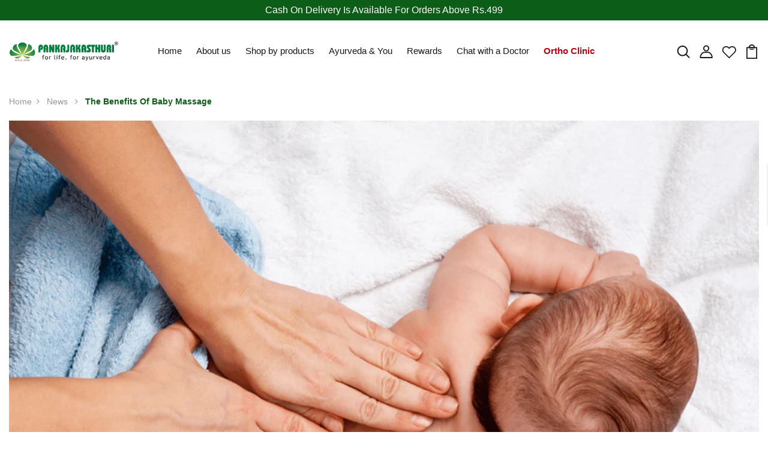

--- FILE ---
content_type: text/css
request_url: https://pankajakasthuri.in/cdn/shop/t/2/assets/engo-customizes.css?v=115084112946170945961759906578
body_size: 86023
content:
/** Shopify CDN: Minification failed

Line 10304:28 Expected identifier but found whitespace
Line 29723:1 Unexpected ";"
Line 33440:73 Expected identifier but found whitespace
Line 34178:1 Expected identifier but found "}"

**/
@font-face {
    font-family: SofiaPro;
  src: url(//cdn.shopify.com/s/files/1/0579/5568/0414/t/2/assets/SofiaProExtraLight.ttf?v=1824831525125167646);
  font-weight: 200;
  font-style: normal;
}

@font-face {
    font-family: SofiaPro;
  src: url(//cdn.shopify.com/s/files/1/0579/5568/0414/t/2/assets/SofiaProSemiBold.ttf?v=360732952696279712);
  font-weight: 600;
  font-style: normal;
}

@font-face {
    font-family: SofiaPro;
  src: url(//cdn.shopify.com/s/files/1/0579/5568/0414/t/2/assets/SofiaProUltraLight.ttf?v=5342256046293733637);
  font-weight: 100;
  font-style: normal;
}

@font-face {
    font-family: SofiaPro;
  src: url(//cdn.shopify.com/s/files/1/0579/5568/0414/t/2/assets/SofiaProBold.woff?v=5273568404519162350);
  font-weight: 700;
  font-style: normal;
}

@font-face {
    font-family: SofiaPro;
  src: url(//cdn.shopify.com/s/files/1/0579/5568/0414/t/2/assets/SofiaProLight.woff?v=8448721272341005834);
  font-weight: 300;
  font-style: normal;
}

@font-face {
    font-family: SofiaPro;
  src: url(//cdn.shopify.com/s/files/1/0579/5568/0414/t/2/assets/SofiaProMedium.woff?v=17396487302719409473);
  font-weight: 500;
  font-style: normal;
}

@font-face {
    font-family: SofiaPro;
  src: url(//cdn.shopify.com/s/files/1/0579/5568/0414/t/2/assets/SofiaProRegular.woff?v=17685565277813688865);
  font-weight: 400;
  font-style: normal;
}

.engoc-flex-wrap {
    display: -webkit-box;
    display: -webkit-flex;
    display: -ms-flexbox;
    display: flex;
    -webkit-flex-wrap: wrap;
    -ms-flex-wrap: wrap;
    flex-wrap: wrap;
}

.video-wrapper {
    position: relative;
    overflow: hidden;
    max-width: 100%;
    padding-bottom: 56.25%;
    height: auto;
}

@media (max-width: 576px) {
    .video-wrapper {
        height: 520px;
    }
}

.video-wrapper iframe {
    position: absolute;
    top: 0;
    left: 0;
    bottom: 0;
    right: 0;
    width: 100%;
    height: 100%;
}

.col-centered {
    float: none;
    display: block;
    margin-left: auto;
    margin-right: auto;
}

.engoc-row-equal {
    display: -webkit-box;
    display: -webkit-flex;
    display: -ms-flexbox;
    display: flex;
    -webkit-flex-wrap: wrap;
    -ms-flex-wrap: wrap;
    flex-wrap: wrap;
}

.mb-15 {
    margin-bottom: 15px;
}

.mb-20 {
    margin-bottom: 20px;
}

.mb-30 {
    margin-bottom: 30px;
}

.js_best_seller .mb-30 {
    margin-bottom: 0;
}

.engoc-review-app h1,
.engoc-review-app h2,
.engoc-review-app h3,
.engoc-review-app h4,
.engoc-review-app h5,
.engoc-review-app h6,
.engoc-review-app label {
    font-weight: 400!important;
}

.qtyminus i,
.qtyplus i {
    font-size: 13px;
}

.ajaxcart__qty input,
.js-qty input {
    text-align: left;
    padding: 9px 30px 9px 15px;
}

.ajaxcart__qty,
.js-qty {
    display: inline-block;
}

.spr-icon.spr-icon-star-empty {
    opacity: 1!important;
}

.spr-badge .spr-icon,
.spr-badge .spr-icon-star {
    margin-right: 1.6px;
}

.maxus-product__item--list .maxus-product__content form.contact-form {
    display: inline-block;
}

.maxus-product__item--list .maxus-product__content form.contact-form button {
    color: #bbb;
    background: 0 0;
    border: none;
    font-size: 14px;
    padding: 0;
}

.maxus-product__item--list .maxus-product__content form.contact-form button:hover {
    color: #000000;
}

.maxus-product__item .maxus-product__wrap form.contact-form {
    display: inline-block;
}

.maxus-product__item .maxus-product__wrap form.contact-form button {
    color: #fff;
    background: 0 0;
    border: none;
    font-size: 20px;
    padding: 0;
}

.maxus-product__item .maxus-product__wrap form.contact-form button:hover {
    color: #000000;
}

.engoc-remove-item-wishlist {
    background: 0 0;
    border: none;
    font-size: 20px;
    padding: 0;
}

.engoc-remove-item-wishlist:active:focus,
.engoc-remove-item-wishlist:active:hover,
.engoc-remove-item-wishlist:focus,
.engoc-remove-item-wishlist:hover {
    color: #000000;
    background-color: transparent;
    border-color: transparent;
}

.engoc-addcart-item-wishlist {
    background: 0 0;
    border: none;
    font-size: 20px;
    padding: 0;
}

.engoc-addcart-item-wishlist:hover {
    color: #000000;
    background-color: transparent;
    border-color: transparent;
}

.pagination>span {
    min-width: 50px;
    height: 48px;
    line-height: 48px;
    text-align: center;
    float: none;
    display: inline-block;
    position: relative;
    padding: 12px 12px;
    line-height: 1.5;
    text-decoration: none;
    margin-left: -1px;
}

.pagination>span.current {
    color: #000000;
    margin: 0 10px;
    border-radius: 50%;
    box-shadow: 10px 17px 40px 0 rgba(168,172,185,.62);
}

.pagination>span.next {
    border-left: 1px solid #e1e1e1!important;
    right: -350px;
    height: 90px;
    line-height: 90px;
    display: none!important;
    z-index: 9;
    padding: 0 1px;
    min-width: 200px;
    top: 0;
    bottom: 0;
    position: absolute;
    font-size: 10px;
}

@media (min-width: 1200px) {
    .pagination>span.next {
        display: block!important;
    }
}

.pagination>span.prev {
    border-right: 1px solid #e1e1e1!important;
    left: -350px;
    height: 90px;
    line-height: 90px;
    display: none!important;
    z-index: 9;
    padding: 0 1px;
    min-width: 200px;
    top: 0;
    bottom: 0;
    position: absolute;
    font-size: 10px;
}

@media (min-width: 1200px) {
    .pagination>span.prev {
        display: block!important;
    }
}

.pagination>span a {
    color: #959595;
}

.pagination>span a:focus,
.pagination>span a:hover {
    color: #000000;
}

.swatch {
    margin-bottom: 15px;
    width: 100%;
    align-items: center;
}

.maxus-productdetail__options:first-child {
    margin-bottom: 40px;
}

.swatch input {
    display: none;
}

.swatch label {
    float: left;
    min-width: 30px!important;
    height: 30px!important;
    margin: 0;
    font-size: 13px;
    text-align: center;
    line-height: 30px;
    white-space: nowrap;
    text-transform: uppercase;
}

.swatch-element label {
    padding: 0 10px;
}

.color.swatch-element label {
    padding: 0;
}

.swatch input:checked+label {
    background: unset;
    border-color: transparent;
}

.swatch .swatch-element {
    float: left;
    -webkit-transform: translateZ(0);
    -webkit-font-smoothing: antialiased;
    margin: 0 5px 5px 0;
    position: relative;
}

.crossed-out {
    position: absolute;
    width: 100%;
    height: 100%;
    left: 0;
    top: 0;
}

.swatch .swatch-element .crossed-out {
    display: none;
}

.swatch .swatch-element.soldout .crossed-out {
    display: block;
}

.swatch .swatch-element.soldout label {
    -khtml-opacity: 0.6;
    -moz-opacity: 0.6;
    opacity: .6;
}

.swatch .tooltip {
    text-align: center;
    background: #000;
    color: #fff;
    bottom: 100%;
    padding: 10px;
    display: block;
    position: absolute;
    width: 100px;
    left: -33px;
    margin-bottom: 15px;
    -khtml-opacity: 0;
    -moz-opacity: 0;
    opacity: 0;
    visibility: hidden;
    -webkit-transform: translateY(10px);
    -moz-transform: translateY(10px);
    -ms-transform: translateY(10px);
    -o-transform: translateY(10px);
    transform: translateY(10px);
    -webkit-transition: all .25s ease-out;
    -moz-transition: all .25s ease-out;
    -ms-transition: all .25s ease-out;
    -o-transition: all .25s ease-out;
    transition: all .25s ease-out;
    -webkit-box-shadow: 2px 2px 6px rgba(0,0,0,.28);
    -moz-box-shadow: 2px 2px 6px rgba(0,0,0,.28);
    -ms-box-shadow: 2px 2px 6px rgba(0,0,0,.28);
    -o-box-shadow: 2px 2px 6px rgba(0,0,0,.28);
    box-shadow: 2px 2px 6px rgba(0,0,0,.28);
    z-index: 10000;
    -moz-box-sizing: border-box;
    -webkit-box-sizing: border-box;
    box-sizing: border-box;
}

.swatch .tooltip:before {
    bottom: -20px;
    content: " ";
    display: block;
    height: 20px;
    left: 0;
    position: absolute;
    width: 100%;
}

.swatch .tooltip:after {
    border-left: solid transparent 10px;
    border-right: solid transparent 10px;
    border-top: solid #000 10px;
    bottom: -10px;
    content: " ";
    height: 0;
    left: 50%;
    margin-left: -13px;
    position: absolute;
    width: 0;
}

.swatch .swatch-element:hover .tooltip {
    -khtml-opacity: 1;
    -moz-opacity: 1;
    opacity: 1;
    visibility: visible;
    -webkit-transform: translateY(0);
    -moz-transform: translateY(0);
    -ms-transform: translateY(0);
    -o-transform: translateY(0);
    transform: translateY(0);
}

.swatch.error {
    background-color: #e8d2d2!important;
    color: #333!important;
    padding: 1em;
    border-radius: 5px;
}

.swatch.error p {
    margin: .7em 0;
}

.swatch.error p:first-child {
    margin-top: 0;
}

.swatch.error p:last-child {
    margin-bottom: 0;
}

.swatch.error code {
    font-family: monospace;
}

.engoc_sw_filter_tag .filter-tag ul li input[type=checkbox] {
    opacity: 0;
    position: absolute;
    z-index: -1;
}

.engoc_sw_filter_tag .filter-tag ul li a.active {
    color: #e0545f;
    display: block;
    position: relative;
}

.tshopify-popup {
    display: -ms-flexbox;
    display: -webkit-flex;
    display: flex;
    -ms-flex-align: center;
    -webkit-align-items: center;
    -webkit-box-align: center;
    align-items: center;
    position: fixed;
    z-index: 999999;
    top: 0;
    height: 0;
    width: 0;
    left: 0;
    right: 0;
    bottom: 0;
    text-align: center;
    overflow: hidden;
    visibility: hidden;
    opacity: 0;
    -webkit-transition: all .3s ease-in-out;
    -moz-transition: all .3s ease-in-out;
    -ms-transition: all .3s ease-in-out;
    -o-transition: all .3s ease-in-out;
    transition: all .3s ease-in-out;
}

.tshopify-popup.wishlist-popup .btn-cart {
    display: none;
}

.tshopify-popup.loading {
    z-index: 999;
}

.tshopify-popup .overlay-quickview {
    background: rgba(29,29,31,.6);
    color: rgba(0,0,0,.4);
    position: fixed;
    top: 0!important;
    left: 0;
    right: 0;
    bottom: 0;
    margin: auto;
    width: 0;
    height: 0;
}

.tshopify-popup .content {
    max-width: 800px;
    padding: 20px;
    margin: 0 auto;
    text-align: left;
    position: relative;
    background: #fff;
    min-width: 490px;
    -webkit-transition: all .3s ease-in-out;
    -moz-transition: all .3s ease-in-out;
    -ms-transition: all .3s ease-in-out;
    -o-transition: all .3s ease-in-out;
    transition: all .3s ease-in-out;
}

@media (max-width: 1500px) {
    .tshopify-popup .content {
        max-width: 700px;
    }
}

@media (max-width: 1300px) {
    .tshopify-popup .content {
        max-width: 650px;
    }
}

.tshopify-popup.active {
    visibility: visible;
    opacity: 1;
    top: 0;
    height: auto;
    width: auto;
    background: rgba(17,17,17,.5);
    transition: .3s;
}

.tshopify-popup.active .content {
    max-height: 100%;
}

.tshopify-popup.active .overlay-quickview {
    width: 100%;
    height: 100%;
}

.tshopify-popup .close-window {
    position: absolute;
    right: -30px;
    top: 0;
    color: #fff;
    width: 24px;
    height: 24px;
    text-align: center;
}

.tshopify-popup .close-window i {
    line-height: 24px;
}

.tshopify-popup .close-window:hover {
    color: #0c5d18;
}

.tshopify-popup .success-message:hover:before {
    background: #ffb533;
    color: #fff;
}

.tshopify-popup .success-message:before {
    font-family: FontAwesome;
    content: "\f00c";
    display: inline-block;
    margin-right: 10px;
    font-size: 12px;
}

.tshopify-popup.loading .loader {
    left: 50%;
    position: fixed;
    top: 50%;
    -moz-transform: translateY(-50%) translateX(-50%);
    -webkit-transform: translateY(-50%) translateX(-50%);
    -o-transform: translateY(-50%) translateX(-50%);
    -ms-transform: translateY(-50%) translateX(-50%);
    transform: translateY(-50%) translateX(-50%);
}

.tshopify-popup .product-name {
    font-size: 25px;
    line-height: 20px;
    text-transform: capitalize;
    font-weight: 400;
}

.tshopify-popup .prices span.price {
    color: #e95252;
    font-size: 16px;
    font-weight: 400;
}

.tshopify-popup .total-price {
    margin-top: 15px;
    margin-bottom: 15px;
}

.tshopify-popup .total-price span.sub_total_price {
    color: #e95252;
    font-size: 16px;
    font-weight: 400;
}

.tshopify-popup .uno_product__description {
    padding-top: 14px;
    padding-bottom: 14px;
}

.tshopify-popup .uno_product__description p {
    color: #979797;
    font-size: 12px;
    line-height: 25px;
}

.tshopify-popup .engoc_hide_owl_control .owl-controls {
    display: none!important;
}

.engo-popup {
    display: -ms-flexbox;
    display: -webkit-flex;
    display: flex;
    -ms-flex-align: center;
    -webkit-align-items: center;
    -webkit-box-align: center;
    align-items: center;
    position: fixed;
    z-index: 9999;
    top: 0;
    height: 0;
    width: 0;
    left: 0;
    right: 0;
    bottom: 0;
    text-align: center;
    overflow: hidden;
    visibility: hidden;
    opacity: 0;
    -webkit-transition: all .3s ease-in-out;
    -moz-transition: all .3s ease-in-out;
    -ms-transition: all .3s ease-in-out;
    -o-transition: all .3s ease-in-out;
    transition: all .3s ease-in-out;
}

.engo-popup.wishlist-popup .btn-cart {
    display: none;
}

.engo-popup.loading {
    z-index: 999;
}

.engo-popup .overlay-addcart {
    background: rgba(29,29,31,.6);
    color: rgba(0,0,0,.4);
    position: fixed;
    top: 0!important;
    left: 0;
    right: 0;
    bottom: 0;
    margin: auto;
    width: 0;
    height: 0;
}

.engo-popup .content {
    max-width: 800px;
    padding: 20px;
    margin: 0 auto;
    text-align: left;
    position: relative;
    background: #fff;
    min-width: 490px;
    -webkit-transition: all .3s ease-in-out;
    -moz-transition: all .3s ease-in-out;
    -ms-transition: all .3s ease-in-out;
    -o-transition: all .3s ease-in-out;
    transition: all .3s ease-in-out;
}

@media (max-width: 1500px) {
    .engo-popup .content {
        max-width: 700px;
    }
}

@media (max-width: 1300px) {
    .engo-popup .content {
        max-width: 650px;
    }
}

.engo-popup.active {
    visibility: visible;
    opacity: 1;
    top: 0;
    height: auto;
    width: auto;
}

.engo-popup.active .content {
    max-height: 100%;
}

.engo-popup.active .overlay-addcart {
    width: 100%;
    height: 100%;
}

.engo-popup .close-window {
    position: absolute;
    right: -30px;
    top: 0;
    color: #fff;
    width: 24px;
    height: 24px;
    text-align: center;
}

.engo-popup .close-window i {
    line-height: 24px;
}

.engo-popup .close-window:hover {
    color: #0c5d18;
}

.engo-popup .success-message {
    color: #ff4949;
    font-size: 13px;
    line-height: 25px;
}

.engo-popup .success-message:before {
    font-family: FontAwesome;
    content: "\f00c";
    display: inline-block;
    margin-right: 10px;
    font-size: 12px;
}

.engo-popup.loading .loader {
    left: 50%;
    position: fixed;
    top: 50%;
    -moz-transform: translateY(-50%) translateX(-50%);
    -webkit-transform: translateY(-50%) translateX(-50%);
    -o-transform: translateY(-50%) translateX(-50%);
    -ms-transform: translateY(-50%) translateX(-50%);
    transform: translateY(-50%) translateX(-50%);
}

.engo-popup .product-name {
    padding-bottom: 10px;
    font-size: 20px;
    line-height: 20px;
    text-transform: capitalize;
    font-weight: 400;
}

.engo-popup .actions {
    display: inline-block;
}

.cart-popup .btn-wishlist {
    display: none;
}

.f-left {
    float: left;
}

.mt-24 {
    margin-top: 24px;
}

.mr-10 {
    margin-right: 10px;
}

@media (max-width: 767px) {
    .engoc_hide_mobile {
        display: none!important;
    }
}

.crossed-out {
    position: absolute;
    width: 25px;
    height: 25px;
    left: 0;
    top: 0;
}

.crossed-out svg {
    max-width: 50%;
    position: absolute;
    top: 0;
    left: 0;
    transform: translate(-50%,-50%);
    margin: 50%;
}

.crossed-out:hover {
    cursor: default;
}

.placeholder-svg {
    display: block;
    fill: rgba(120,129,136,0.35);
    background-color: rgba(120,129,136,.1);
    width: 100%;
    height: 100%;
    max-width: 100%;
    max-height: 100%;
    border: 1px solid rgba(120,129,136,.2);
}

.maxus-product__item .maxus-product__image .placeholder-svg {
    width: 100%;
    top: 0;
    left: 0;
    position: absolute;
}

.engoc-z-index-10003 {
    z-index: 10003;
}

.btn.focus,
.btn:focus {
    outline: 0;
    box-shadow: none;
}

a {
    color: #008042;
}

a:hover {
    color: #0c5d18;
}

.product-grid-view {
    margin-bottom: 15px;
}

.engoc-collection-image {
    margin-bottom: 10px;
}

.engoc-collection-des {
    margin-bottom: 20px;
}

body {
    font-family: Roboto, sans-serif;
    font-weight: 400;
}

a:focus,a:hover {
    color: #0c5d18;
}

.logosvg svg {
    width: 100%;
    height: auto;
}

.container-v1 {
    max-width: 1340px;
}

.container-full {
    max-width: 100%;
}

.container-testimonial {
    max-width: 800px;
}

.container-v2 {
    max-width: 1340px;
}

.container-v3 {
    max-width: 1490px;
}

.container-v4 {
    max-width: 1070px;
}

.aboutus-pages .about-servicebox {
    padding-top: 130px;
    padding-bottom: 130px;
    background-size: cover;
    background-position: center;
    background-attachment: fixed;
}

.aboutus-pages .about-servicebox .title-servicebox {
    font-size: 40px;
    color: #fff;
    text-align: center;
    font-family: Roboto, sans-serif;
    font-weight: 600;
    font-style: normal;
    position: relative;
    padding-bottom: 40px;
    margin-bottom: 55px;
    text-transform: unset;
}

.aboutus-pages .about-servicebox .title-servicebox:before {
    content: "";
    height: 2px;
    width: 55px;
    background: #0c5d18;
    position: absolute;
    bottom: 0;
    left: 50%;
    transform: translateX(-50%);
}

.aboutus-pages .about-servicebox .itemtservice .box-service {
    width: 100%;
    margin: 0 auto;
    text-align: center;
}

.aboutus-pages .about-servicebox .itemtservice .box-service .icon {
    font-size: 60px;
    margin-bottom: 10px;
    color: #fff;
    transition: .8s;
    display: block;
}

.aboutus-pages .about-servicebox .itemtservice .box-service .icon:hover {
    transform: translateY(-10px);
}

.aboutus-pages .about-servicebox .itemtservice .box-service .title {
    position: relative;
    padding: 0 0 15px;
    margin: 45px 0 20px;
    font-size: 30px;
    font-weight: 500;
    color: #fff;
}

.aboutus-pages .about-servicebox .itemtservice .box-service .title:before {
    position: absolute;
    bottom: 0;
    content: "";
    background: #fff;
    left: calc(50% - 30px);
    width: 60px;
    height: 1px;
}

.aboutus-pages .about-servicebox .itemtservice .box-service .content {
    font-size: 15px;
    color: #fff;
    line-height: 25px;
}

.aboutus-pages .about-servicebox .itemtservice .icon-box-icon {
    margin-bottom: 30px;
}

.aboutus-pages .about-servicebox .itemtservice .shpi-icon {
    display: inline-block;
}

.aboutus-pages .about-servicebox .itemtservice .shpi-icon svg {
    width: 90px;
    height: 90px;
    fill: #fff;
}

.aboutus-pages .about-instagram .instagram_v2 {
    position: relative;
}

.aboutus-pages .about-instagram .instagram_v2 .block-title {
    position: absolute;
    top: calc(50% - 26px);
    left: 50%;
    -webkit-transform: translateX(-50%);
    transform: translateX(-50%);
    z-index: 2;
    background: #fff;
    padding: 0 20px;
}

.aboutus-pages .about-instagram .instagram_v2 .block-title .title_insta {
    font-family: Roboto, sans-serif;
    color: #333;
    margin: 0;
    font-size: 16px;
    line-height: 52px;
    white-space: nowrap;
}

.aboutus-pages .about-instagram .instagram_v2 .block-title .title_insta:before {
    display: inline-block;
    content: "";
    width: 28px;
    height: 28px;
    background: url("instagram.svg") no-repeat;
    margin-right: 12px;
    position: relative;
    top: 9px;
}

.aboutus-pages .about-instagram .instagram_v2 .block-title .des_insta {
    font-size: 18px;
    color: #666;
    text-align: center;
    font-weight: 400;
    font-style: normal;
    position: relative;
    padding-bottom: 25px;
    display: inline-block;
}

.aboutus-pages .about-instagram .instagram_v2 .block-title .des_insta:before {
    content: "";
    height: 2px;
    width: 55px;
    background: #0c5d18;
    position: absolute;
    bottom: 0;
    left: 50%;
    transform: translateX(-50%);
}

.aboutus-pages .about-instagram .instagram_v2 .content {
    width: 20%;
    float: left;
    overflow: hidden;
    margin: 0;
}

.aboutus-pages .about-instagram .instagram_v2 .content .content_text {
    align-items: center;
    left: 0;
    right: 0;
    top: 0;
    bottom: 0;
    background: rgba(0,0,0,.7);
    transition: all .5s ease;
    opacity: 0;
    flex-direction: column;
    justify-content: center;
}

.aboutus-pages .about-instagram .instagram_v2 .content .content_text a {
    font-size: 40px;
    color: #fff;
}

.aboutus-pages .about-instagram .instagram_v2 .content:hover .content_text {
    opacity: 1;
    transition: all .5s ease;
}

.aboutus-pages .about-instagram .instagram_v2 .content img {
    transition: all 4s ease;
    width: 100%;
}

.aboutus-pages .about-instagram .instagram_v2 .content:hover img {
    transform: scale(1.2);
}

.aboutus-pages .about-instagram .instagram_v2 .button-next,
.aboutus-pages .about-instagram .instagram_v2 .button-prev {
    position: absolute;
    font-size: 26px;
    top: 50%;
    width: 40px;
    height: 40px;
    line-height: 40px;
    border-radius: 50%;
    transform: translateY(-50%);
    text-align: center;
    background-color: #fff;
    box-shadow: 0 8px 8px rgba(0,0,0,.09);
    opacity: 0;
    visibility: hidden;
    transition: .7s;
    color: #111111;
    z-index: 1;
}

.aboutus-pages .about-instagram .instagram_v2 .button-next:hover,
.aboutus-pages .about-instagram .instagram_v2 .button-prev:hover {
    background-color: #0c5d18;
    color: #fff;
}

.aboutus-pages .about-instagram .instagram_v2 .button-prev {
    left: 20px;
}

.aboutus-pages .about-instagram .instagram_v2 .button-next {
    right: 20px;
}

.aboutus-pages .about-instagram .instagram_v2 .galary_inta:hover .button-next,
.aboutus-pages .about-instagram .instagram_v2 .galary_inta:hover .button-prev {
    visibility: visible;
    opacity: 1;
}

.aboutus-pages .about-instagram .instagram_v2 .galary_inta:hover .button-next.slick-disabled,
.aboutus-pages .about-instagram .instagram_v2 .galary_inta:hover .button-prev.slick-disabled {
    pointer-events: none;
    opacity: .6;
}

.aboutus-pages .about-instagram .instagram_v2 .galary_inta:hover .button-prev {
    left: 10px;
}

.aboutus-pages .about-instagram .instagram_v2 .galary_inta:hover .button-next {
    right: 10px;
}

.aboutus-pages .about-introduce .intro_image {
    padding-bottom: 70px;
}

.aboutus-pages .about-introduce .intro_image img {
    transition: .5s;
}

.aboutus-pages .about-introduce .intro_image:hover img {
    transform: scale(.95);
    transition: .5s;
}

.aboutus-pages .about-introduce .intro_detail {
    padding-bottom: 70px;
}

.aboutus-pages .about-introduce .intro_detail .info-intro .title_intro {
    font-size: 40px;
    color: #000000;
    font-family: Roboto, sans-serif;
    font-weight: 500;
    line-height: 43px;
    font-style: normal;
    position: relative;
    margin-bottom: 20px;
}

.aboutus-pages .about-introduce .intro_detail .info-intro .title_intro:before {
    height: 2px;
    width: 55px;
    background: #0c5d18;
    position: absolute;
    bottom: 0;
    left: 0;
}

.aboutus-pages .about-introduce .intro_detail .info-intro .des_intro {
    font-size: 12px;
    color: #969696;
    font-family: Roboto, sans-serif;
    font-weight: 500;
    font-style: normal;
    letter-spacing: 3.2px;
}

.aboutus-pages .about-introduce .intro_detail .info-intro .des_intro:before {
    display: inline-block;
    content: "";
    width: 45px;
    height: 2px;
    background: #0c5d18;
    margin-right: 18px;
    position: relative;
    top: -3px;
}

.aboutus-pages .about-introduce .intro_detail .info-intro .content_intro {
    margin-top: 35px;
}

.aboutus-pages .about-introduce .intro_detail .info-intro .content_intro p {
    line-height: 1.6;
    font-size: 15px;
    color: #969696;
    font-family: Roboto, sans-serif;
    font-weight: 400;
}

.aboutus-pages .about-introduce .intro_detail .info-intro .spf-heading-title {
    color: #000000;
    font-size: 65px;
    font-weight: 600;
}

.aboutus-pages .about-introduce .intro_detail .info-intro .spf-sub-des {
    color: #000000;
    font-size: 30px;
    font-weight: 600;
    line-height: 35px;
}

.spf-sub-des {
    color: #000000;
    font-size: 30px;
    font-weight: 600;
    line-height: 35px;
}

.aboutus-pages .teams {
    margin: 70px 0;
}

.aboutus-pages .teams .title_general {
    color: #000000;
    position: relative;
    padding-bottom: 20px;
    margin-bottom: 40px;
}

.aboutus-pages .teams .title_general h3 {
    font-size: 55px;
}

.aboutus-pages .teams .title_general:before {
    content: "";
    position: absolute;
    bottom: 0;
    left: calc(50% - 25px);
    width: 50px;
    height: 2px;
    background: #0c5d18;
}

.aboutus-pages .teams .box_teams {
    padding: 0 15px;
}

.aboutus-pages .teams .box_teams .img_teams {
    position: relative;
}

.aboutus-pages .teams .box_teams .img_teams:before {
    content: "";
    width: 100%;
    height: 100%;
    background: rgba(0,0,0,.3);
    position: absolute;
    top: 50%;
    left: 50%;
    -webkit-transform: translate(-50%,-50%) scale(.8);
    transform: translate(-50%,-50%) scale(.8);
    -webkit-transition: all .3s ease;
    transition: all .3s ease;
    opacity: 0;
    visibility: hidden;
    z-index: 1;
}

.aboutus-pages .teams .box_teams .img_teams .social-link {
    list-style: none;
    padding: 0;
    margin: 0;
    opacity: 0;
    visibility: hidden;
    position: absolute;
    top: 50%;
    left: 50%;
    width: 100%;
    -webkit-transform: translate(-50%,-50%);
    transform: translate(-50%,-50%);
    -webkit-transition: all .3s ease;
    transition: all .3s ease;
    z-index: 2;
}

.aboutus-pages .teams .box_teams .img_teams .social-link li {
    display: inline-block;
    margin: 0 5px;
}

.aboutus-pages .teams .box_teams .img_teams .social-link li a {
    font-size: 12px;
    width: 40px;
    height: 40px;
    display: inline-block;
    line-height: 42px;
    text-align: center;
    background: #fff;
    color: #969696;
}

.aboutus-pages .teams .box_teams .img_teams .social-link li a:hover {
    background: #0c5d18;
}

.aboutus-pages .teams .box_teams .img_teams .social-link li a:hover i {
    color: #fff;
}

.aboutus-pages .teams .box_teams .img_teams .social-link li a i {
    font-size: 14px;
    color: #969696;
}

.aboutus-pages .teams .box_teams .img_teams:hover:before {
    opacity: 1;
    visibility: visible;
    -webkit-transform: translate(-50%,-50%) scale(1);
    transform: translate(-50%,-50%) scale(1);
}

.aboutus-pages .teams .box_teams .img_teams:hover .social-link {
    opacity: 1;
    visibility: visible;
}

.aboutus-pages .teams .info_teams {
    margin-top: 15px;
}

.aboutus-pages .teams .info_teams h4 {
    font-size: 22px;
    font-weight: 500;
    color: #000000;
}

.aboutus-pages .teams .info_teams p {
    font-size: 16px;
    color: #969696;
}

.aboutus-pages .about-team {
    padding: 80px 0 90px;
    margin-bottom: 70px;
}

.aboutus-pages .about-team .teams {
    margin: 0;
}

.aboutus-pages .about-team .teams .title_general {
    max-width: 600px;
    float: right;
    text-align: left;
    padding-right: 55px;
}

@media (max-width: 767px) {
    .aboutus-pages .about-team .teams .title_general {
        padding-right: 0;
    }

    .aboutus-pages .about-team .teams .slick_teams {
        margin: 0 -15px;
    }
}

.aboutus-pages .about-team .teams .title_general:before {
    content: unset;
}

.aboutus-pages .about-team .teams .title_general h3 {
    color: #fff;
    font-weight: 600;
    line-height: 60px;
    margin-bottom: 30px;
}

.aboutus-pages .about-team .teams .title_general .elementor-text-editor {
    font-size: 15px;
    color: #fff;
    letter-spacing: .5px;
}

.aboutus-pages .about-team .teams .info_teams {
    background: #fff;
    margin: 0;
    padding: 20px 30px;
}

.aboutus-pages .about-team .teams .info_teams h4 {
    font-size: 26px;
    font-weight: 600px;
}

.aboutus-pages .about-team .teams .slick_teams {
    max-width: 975px;
}

@media (max-width: 767px) {
    .aboutus-pages .box_teams .img-fluid {
        width: 100%;
    }
}

.aboutus-pages .section-newsletter-v1 {
    padding: 110px 0 124px;
}

.aboutus-pages .section-newsletter-v1 .newsletter_left {
    display: flex;
    align-items: center;
}

.aboutus-pages .section-newsletter-v1 .newsletter_left:before {
    content: "";
    display: inline-block;
    background: url(email_newsletter_bg.svg) no-repeat;
    background-size: 64px;
    width: 64px;
    height: 64px;
}

.aboutus-pages .section-newsletter-v1 .newsletter_left .newsletter_content {
    border-left: 1px solid #fff;
    padding-left: 25px;
    margin-left: 25px;
}

.aboutus-pages .section-newsletter-v1 .title_newletter h3 {
    font-size: 26px;
    position: relative;
    letter-spacing: 4.8px;
    font-weight: 400;
}

.aboutus-pages .section-newsletter-v1 .title_newletter h3 strong {
    font-weight: 700;
}

.aboutus-pages .section-newsletter-v1 .title_newletter .title_heading:before {
    content: unset;
}

.aboutus-pages .section-newsletter-v1 .content {
    font-size: 20px;
    line-height: 24px;
    font-weight: 400;
}

.aboutus-pages .section-newsletter-v1 .newletter_email {
    width: 555px;
}

.aboutus-pages .section-newsletter-v1 .newletter_email form .form-group {
    position: relative;
}

.aboutus-pages .section-newsletter-v1 .newletter_email form .form-group .form-control {
    padding: 0 25px;
    line-height: 60px;
    height: 60px;
}

.aboutus-pages .section-newsletter-v1 .newletter_email form .btn {
    height: 60px;
    border: 0;
    padding: 0 45px;
    letter-spacing: 3.2px;
    text-transform: uppercase;
    background-color: #000000;
}

.aboutus-pages .section-newsletter-v1 .newletter_email form .btn:hover {
    background-color: #0c5d18;
    color: #fff;
    border: 0;
}

.aboutus-pages .section-newsletter-v3 {
    border-top: 1px solid #dedede;
    padding: 20px 0;
}

.aboutus-pages .section-newsletter-v3 .newsletter_left .newsletter_content {
    display: flex;
    align-items: center;
}

.aboutus-pages .section-newsletter-v3 .newletter_email {
    width: 555px;
    max-width: 100%;
    margin: 0 auto;
    margin-top: 0;
    float: right;
    margin-right: 0;
}

.aboutus-pages .section-newsletter-v3 .newletter_email form {
    width: 100%;
    position: relative;
}

.aboutus-pages .section-newsletter-v3 .newletter_email form .form-group {
    width: 100%;
    position: relative;
    margin: 0;
}

.aboutus-pages .section-newsletter-v3 .newletter_email form .form-group .form-control {
    padding: 0 25px;
    line-height: 55px;
    height: 55px;
    width: 100%;
    border-radius: unset;
    background: #f4f4f4;
    border: 0;
}

.aboutus-pages .section-newsletter-v3 .newletter_email form .btn {
    height: 55px;
    border: 0;
    padding: 0 45px;
    letter-spacing: 3.2px;
    text-transform: uppercase;
    background-color: #000000;
    position: absolute;
    right: 0;
    top: 50%;
    line-height: 32px;
    cursor: pointer;
    transform: translateY(-50%);
    color: #fff;
    border-radius: 0;
    font-size: 12px;
    font-weight: 600;
    transition: .3s;
}

.aboutus-pages .section-newsletter-v3 .newletter_email form .btn:hover {
    background-color: #0c5d18;
    color: #fff;
    border: 0;
}

.aboutus-pages .section-newsletter-v3 h3 {
    margin: 0;
    position: relative;
    font-size: 18px;
    display: inline-flex;
    align-items: center;
    border-right: 1px solid #dedede;
    padding: 15px 60px 20px 0;
    margin-right: 45px;
    white-space: nowrap;
    font-weight: 600;
    width: 100%;
    max-width: 345px;
}

@media (max-width: 767px) {
    .aboutus-pages .section-newsletter-v3 h3 {
        justify-content: center;
        max-width: 100%;
        border: 0;
        margin: 0;
        padding: 0;
    }
}

.aboutus-pages .section-newsletter-v3 h3:before {
    content: "";
    display: inline-block;
    background: url(email_newsletter.svg) no-repeat;
    background-size: 54px;
    width: 54px;
    height: 54px;
    margin-right: 20px;
}

@media (max-width: 767px) {
    .aboutus-pages .section-newsletter-v3 .newsletter_left {
        margin-bottom: 15px;
    }

    .aboutus-pages .section-newsletter-v3 .newsletter_left .newsletter_content {
        display: unset;
        text-align: center;
    }

    .aboutus-pages .section-newsletter-v3 .newletter_email form .btn {
        padding: 0 20px;
    }
}

@media (max-width: 1024px) {
    .aboutus-pages .section-newsletter-v3 .newsletter_left .newsletter_content {
        justify-content: center;
        margin-bottom: 20px;
    }
}

.about-servicebox_v3 .featured-icon .sp-iconfeatured .icon {
    margin-top: 20px;
}

.about-servicebox_v3 .featured-icon .sp-iconfeatured .icon svg {
    width: 60px;
    height: 60px;
    fill: #ff4545;
}

.about-servicebox_v3 .featured-icon .sp-iconfeatured .title {
    font-size: 22px;
    letter-spacing: 0;
    text-transform: capitalize;
    margin-bottom: 5px;
}

.about-servicebox_v3 .featured-icon .sp-iconfeatured p.content {
    font-size: 15px;
    color: #828282;
    margin: 0;
}

.about-servicebox_v4 .featured-icon {
    padding: 0;
}

.about-servicebox_v4 .featured-icon .sp-iconfeatured {
    padding: 110px 0 150px;
    background-color: #000000;
}

.about-servicebox_v4 .featured-icon .sp-iconfeatured .icon {
    margin-top: 20px;
}

.about-servicebox_v4 .featured-icon .sp-iconfeatured .icon svg {
    width: 70px;
    height: 70px;
    fill: #FFF;
}

.about-servicebox_v4 .featured-icon .sp-iconfeatured .title {
    font-size: 30px;
    letter-spacing: 0;
    text-transform: capitalize;
    margin-bottom: 5px;
    color: #fff;
}

@media(max-width:1024px) {
    .about-servicebox_v4 .featured-icon .sp-iconfeatured {
        padding: 75px 0 85px;
    }

    .about-servicebox_v4 .featured-icon .sp-iconfeatured .title {
        font-size: 20px;
    }
}

.page_aboutus_v1 .slide {
    background-image: url(https://via.placeholder.com/1920x500);
    background-repeat: no-repeat;
    background-size: cover;
    background-position: center;
    padding: 135px 0 130px 0;
}

.page_aboutus_v1 .slide span {
    font-size: 16px;
    font-family: Roboto, sans-serif;
    font-weight: 600;
    display: inline-block;
    position: relative;
    color: #fff;
}

.page_aboutus_v1 .slide span:before {
    border: 1px solid #fff;
    content: "";
    width: 100%;
    position: absolute;
    bottom: -1px;
}

.page_aboutus_v1 .slide h1 {
    font-size: 40px;
    margin-top: 25px;
    font-weight: 400;
    color: #fff;
    text-transform: none;
}

.page_aboutus_v1 .baner {
    padding-top: 100px;
}

.page_aboutus_v1 .baner .box_img {
    overflow: hidden;
}

.page_aboutus_v1 .baner .box_img:hover img {
    transform: scale(1.1);
    filter: grayscale(100%);
}

.page_aboutus_v1 .baner .box_img img {
    transition: all .5s ease;
}

.page_aboutus_v1 .baner .right_banner {
    padding-left: 0;
    transform: translateX(-20px);
}

.page_aboutus_v1 .baner .right_banner h3 {
    font-size: 42px;
    color: #111111;
    font-weight: 400;
    margin-top: -8px;
    position: relative;
    z-index: 2;
}

.page_aboutus_v1 .baner .right_banner h3:before {
    content: "";
    width: 200px;
    border: 3px solid #d63636;
    position: absolute;
    left: -17px;
    top: 31px;
    transform: translate(-52%);
    z-index: -1;
}

.page_aboutus_v1 .baner .right_banner .content_1 {
    padding: 16px 0 24px 0;
}

.page_aboutus_v1 .baner .right_banner p {
    font-size: 15px;
    color: #111111;
    line-height: 28px;
}

.page_aboutus_v1 .baner .right_banner img {
    padding-top: 40px;
}

.page_aboutus_v1 .tab_page {
    padding-top: 90px;
}

.page_aboutus_v1 .tab_page .title_tab {
    border-bottom: 1px solid #ebebeb;
}

.page_aboutus_v1 .tab_page .title_tab ul {
    margin-bottom: 7px!important;
}

.page_aboutus_v1 .tab_page .title_tab ul li {
    margin-right: 20px!important;
    margin-left: 20px;
}

.page_aboutus_v1 .tab_page .title_tab ul li.active a:before {
    width: 100%;
    opacity: 1;
    visibility: visible;
}

.page_aboutus_v1 .tab_page .title_tab ul li a {
    font-size: 14px;
    font-weight: 600;
    text-decoration: none;
    color: #111111;
    margin: 0 3px;
    position: relative;
    text-transform: uppercase;
}

.page_aboutus_v1 .tab_page .title_tab ul li a:before {
    content: '';
    width: 0%;
    border: 1px solid #d63636;
    position: absolute;
    bottom: -11px;
    transition: all .5s ease;
    opacity: 0;
    visibility: hidden;
}

.page_aboutus_v1 .tab_page .title_tab ul li a.active:before,
.page_aboutus_v1 .tab_page .title_tab ul li a:focus:before,
.page_aboutus_v1 .tab_page .title_tab ul li a:hover:before {
    width: 100%;
    opacity: 1;
    visibility: visible;
}

.page_aboutus_v1 .tab_page .content_tab {
    transition: all .5s ease;
    transform: scale(.8);
    margin-top: 50px!important;
    position: absolute;
    opacity: 0;
    visibility: visible;
}

.page_aboutus_v1 .tab_page .content_tab.active {
    transform: scale(1);
    transition: all .5s ease;
    position: static;
    opacity: 1;
    visibility: visible;
}

.page_aboutus_v1 .tab_page .content_tab .top_tab p {
    font-size: 16px;
    color: #111111;
    margin-bottom: 51px!important;
}

.page_aboutus_v1 .feature {
    margin-top: 12px;
}

.page_aboutus_v1 .feature .box-content {
    padding: 82px;
}

.page_aboutus_v1 .feature .box-content p {
    font-family: Roboto, sans-serif;
    font-size: 15px;
    letter-spacing: 3px;
    font-weight: 600;
}

.page_aboutus_v1 .feature .box-content h3 {
    font-size: 20px;
    margin-top: 32px;
    font-weight: 400;
}

.page_aboutus_v1 .feature .box-content .ruler {
    width: 45%;
    border-bottom: 1px solid #111111;
    position: relative;
    margin-top: 55px;
}

.page_aboutus_v1 .newsletter {
    margin-bottom: 100px;
    margin-top: 77px;
}

.page_aboutus_v1 .newsletter .box-content h3 {
    font-size: 30px;
    line-height: 40px;
    font-weight: 500;
    text-transform: inherit;
}

.page_aboutus_v1 .newsletter .box-content p {
    font-size: 16px;
    color: #111111;
    margin-top: 22px;
}

.page_aboutus_v1 .newsletter .box-email {
    margin-top: 40px;
}

.page_aboutus_v1 .newsletter .box-email input::placeholder {
    color: #111111;
    font-size: 12px;
    align-content: flex-end;
}

.page_aboutus_v1 .newsletter .box-email .form-control {
    padding-left: 0;
    border: none;
    border-bottom: 1px solid #111111;
    border-bottom-right-radius: 0;
    border-bottom-left-radius: 0;
    padding-bottom: 16px;
}

.page_aboutus_v1 .newsletter .box-email .form-control:focus {
    box-shadow: none;
}

.page_aboutus_v1 .newsletter .box-email .input-group-text {
    background: 0 0;
    border: none;
    padding: 0;
    border-bottom: 1px solid #111111;
    border-bottom-right-radius: 0;
    border-bottom-left-radius: 0;
    padding-bottom: 16px;
    color: #111111;
}

.page_aboutus_v1 .newsletter .box-email .input-group-text:focus {
    box-shadow: none;
}

.page_aboutus_v1 .newsletter .box-email .btn-primary {
    background-color: #0c5d18;
    border-radius: 0;
    border: none;
    padding: 14px 0;
    font-size: 16px;
    font-weight: 600;
    letter-spacing: 1px;
    margin-top: 15px;
    transition: .3s;
}

.page_aboutus_v1 .newsletter .box-email .btn-primary:active,
.page_aboutus_v1 .newsletter .box-email .btn-primary:focus,
.page_aboutus_v1 .newsletter .box-email .btn-primary:hover {
    color: #fff;
    background-color: #111111;
    box-shadow: none;
    border: none;
}

.page_aboutus_v1 .newsletter .box-email .btn-primary:not(:disabled):not(.disabled).active:focus,
.page_aboutus_v1 .newsletter .box-email .btn-primary:not(:disabled):not(.disabled):active:focus,
.page_aboutus_v1 .newsletter .box-email .show>.btn-primary.dropdown-toggle:focus {
    box-shadow: none;
}

.page_aboutus_v1.page_aboutus_v2 .title_general h3 {
    font-size: 38px;
    font-weight: 500;
}

.page_aboutus_v1.page_aboutus_v2 .title_general p {
    line-height: 22px;
    font-size: 15px;
    color: #111111;
}

.page_aboutus_v1.page_aboutus_v2 .about_top {
    margin-top: 100px;
}

.page_aboutus_v1.page_aboutus_v2 .about_top .paddingright {
    padding-right: 45px;
}

.page_aboutus_v1.page_aboutus_v2 .about_top .paddingright h2 {
    font-size: 46px;
    font-weight: 500;
}

.page_aboutus_v1.page_aboutus_v2 .about_top .paddingright p {
    color: #111111;
    font-size: 16px;
    line-height: 26px;
    padding: 20px 0 20px 0!important;
}

.page_aboutus_v1.page_aboutus_v2 .about_top .paddingright .exploremore {
    color: #111111;
    text-decoration: none;
    font-weight: 500;
    position: relative;
}

.page_aboutus_v1.page_aboutus_v2 .about_top .paddingright .exploremore:before {
    content: '';
    width: 100%;
    border-bottom: 1px solid #111111;
    position: absolute;
    bottom: -3px;
}

.page_aboutus_v1.page_aboutus_v2 .video {
    margin-top: 60px;
}

.page_aboutus_v1.page_aboutus_v2 .video .box-video {
    position: relative;
}

.page_aboutus_v1.page_aboutus_v2 .video .box-video img {
    transition: all .5s ease;
}

.page_aboutus_v1.page_aboutus_v2 .video .box-video i {
    position: absolute;
    transform: translate(-50%,-50%);
    top: 50%;
    left: 50%;
    width: 60px;
    height: 60px;
    background: #fff;
    border-radius: 50px;
    line-height: 60px;
    transition: all .5s ease;
}

.page_aboutus_v1.page_aboutus_v2 .video .box-video i:hover {
    cursor: pointer;
}

.page_aboutus_v1.page_aboutus_v2 .video .box-video:hover img {
    filter: brightness(50%);
    transition: all .5s ease;
}

.page_aboutus_v1.page_aboutus_v2 .teams {
    margin-top: 60px;
}

.page_aboutus_v1.page_aboutus_v2 .teams .slick_teams {
    margin-top: 30px;
}

.page_aboutus_v1.page_aboutus_v2 .teams .slick_teams .box_teams {
    margin: 0 15px;
}

.page_aboutus_v1.page_aboutus_v2 .teams .slick_teams .box_teams .img_teams {
    overflow: hidden;
}

.page_aboutus_v1.page_aboutus_v2 .teams .slick_teams .box_teams .img_teams:hover img {
    transform: scale(1.1);
    filter: grayscale(100%);
}

.page_aboutus_v1.page_aboutus_v2 .teams .slick_teams .box_teams .img_teams img {
    transition: all .5s ease;
}

.page_aboutus_v1.page_aboutus_v2 .teams .slick_teams .box_teams .info_teams {
    padding-top: 18px;
}

.page_aboutus_v1.page_aboutus_v2 .teams .slick_teams .box_teams .info_teams h4 {
    margin-bottom: 10px;
}

.page_aboutus_v1.page_aboutus_v2 .teams .slick_teams .box_teams .info_teams h4 a {
    font-size: 22px;
    font-weight: 500;
    text-decoration: none;
    color: #111111;
    text-transform: capitalize;
}

.page_aboutus_v1.page_aboutus_v2 .teams .slick_teams .box_teams .info_teams p {
    font-size: 16px;
    color: #111111;
}

.page_aboutus_v1.page_aboutus_v2 .teams .slick_teams .box_teams .info_teams ul {
    padding-top: 31px;
}

.page_aboutus_v1.page_aboutus_v2 .teams .slick_teams .box_teams .info_teams ul li {
    padding: 0 14px;
}

.page_aboutus_v1.page_aboutus_v2 .teams .slick_teams .box_teams .info_teams ul li a {
    font-size: 16px;
    color: #111111;
    text-decoration: none;
    display: block;
    transition: all .5s ease;
}

.page_aboutus_v1.page_aboutus_v2 .teams .slick_teams .box_teams .info_teams ul li a:hover {
    color: #111111;
    transform: rotate(360deg);
}

.page_aboutus_v1.page_aboutus_v2 .store {
    margin-top: 70px;
}

.page_aboutus_v1.page_aboutus_v2 .store .thumnail_store {
    margin-top: 50px;
}

.page_aboutus_v1.page_aboutus_v2 .store .box_img_store {
    overflow: hidden;
}

.page_aboutus_v1.page_aboutus_v2 .store .box_img_store:hover img {
    transform: scale(1.1);
    filter: grayscale(100%);
}

.page_aboutus_v1.page_aboutus_v2 .store .box_img_store img {
    transition: all .5s ease;
}

.page_aboutus_v1.page_aboutus_v2 .store .box_img_store.two {
    margin-top: 30px;
}

.page_aboutus_v1.page_aboutus_v2 .address {
    margin-top: 100px;
    margin-bottom: 40px;
}

.page_aboutus_v1.page_aboutus_v2 .address .address_pagev2 {
    flex-wrap: wrap;
}

.page_aboutus_v1.page_aboutus_v2 .address .address_pagev2 .newyork {
    max-width: 32%;
}

@media(max-width:767px) {
    .page_aboutus_v1.page_aboutus_v2 .address .address_pagev2 .newyork {
        max-width: 100%;
        margin-bottom: 20px;
    }
}

.page_aboutus_v1.page_aboutus_v2 .address .address_pagev2 .newyork .title_address_page {
    font-size: 16px;
    color: #111111;
    margin-bottom: 34px;
}

.page_aboutus_v1.page_aboutus_v2 .address .address_pagev2 .newyork p {
    color: #111111;
    font-size: 15px;
    margin-bottom: 15px!important;
}

.page_aboutus_v1.page_aboutus_v2 .brand_page {
    margin-top: 80px;
    background-color: #0c5d18;
    padding: 80px 0;
}

.page_aboutus_v1.page_aboutus_v2 .brand_page .slick-slide img {
    display: block;
    margin: 0 auto;
}

.page_aboutus_v1.page_FQA .engoc-faq-icon-minus,
.page_aboutus_v1.page_FQA .engoc-faq-icon-plus {
    font-size: 12px;
    font-weight: 700;
    margin-top: 4px;
}

.page_aboutus_v1.page_FQA .engoc-faq-heading .engoc-faq-icon-plus {
    display: inline-block;
    width: 12px;
    fill: #111;
    margin: 0 5px 0 0;
}

.page_aboutus_v1.page_FQA .engoc-faq-heading .engoc-faq-icon-minus {
    display: none;
}

.page_aboutus_v1.page_FQA .engoc-faq-heading.engoc-toggle-icon .engoc-faq-icon-plus {
    display: none;
}

.page_aboutus_v1.page_FQA .engoc-faq-heading.engoc-toggle-icon .engoc-faq-icon-minus {
    display: inline-block;
    width: 12px;
    fill: #111;
    margin: 0 5px 0 0;
}

.page_aboutus_v1.page_FQA p {
    font-size: 15px;
    color: #111111;
    line-height: 28px;
}

.page_aboutus_v1.page_FQA .asked {
    margin-top: 100px;
}

.page_aboutus_v1.page_FQA .asked .top_asked {
    padding-bottom: 40px;
}

.page_aboutus_v1.page_FQA .asked .top_asked h3 {
    font-size: 36px;
    font-weight: 500;
}

.page_aboutus_v1.page_FQA .asked .top_asked p {
    padding-top: 14px;
}

.page_aboutus_v1.page_FQA .asked .content_askeds {
    padding-top: 41px;
    border-top: 1px solid #e1e1e1;
    margin-top: 4px;
}

.page_aboutus_v1.page_FQA .asked .content_askeds .box_content_question {
    padding-bottom: 30px;
}

.page_aboutus_v1.page_FQA .asked .content_askeds .box_content_question .title_question {
    font-size: 18px;
    font-weight: 500;
    text-decoration: none;
    color: #111111;
    font-family: Roboto, sans-serif;
    display: inline-block;
}

.page_aboutus_v1.page_FQA .asked .content_askeds .box_content_question .card-body {
    padding: 17px 0 0 0;
    font-size: 15px;
    color: #111111;
    line-height: 28px;
}

.page_aboutus_v1.page_FQA .newsletter {
    margin-top: 100px;
    padding-top: 100px;
    border-top: 1px solid #ebebeb;
    margin-bottom: 100px;
}

@media (min-width: 768px) and (max-width:992px) {
    .page_aboutus_v1.page_FQA p {
        font-size: 16px;
        line-height: 30px;
    }

    .page_aboutus_v1.page_FQA .asked {
        margin-top: 60px;
    }

    .page_aboutus_v1.page_FQA .asked .top_asked {
        padding-bottom: 40px;
    }

    .page_aboutus_v1.page_FQA .asked .top_asked h3 {
        font-size: 35px;
        font-weight: 400;
    }

    .page_aboutus_v1.page_FQA .asked .top_asked p {
        margin-bottom: 0!important;
    }

    .page_aboutus_v1.page_FQA .asked .content_askeds {
        padding-top: 40px;
    }

    .page_aboutus_v1.page_FQA .asked .content_askeds .box_content_question {
        padding-bottom: 18px;
    }

    .page_aboutus_v1.page_FQA .asked .content_askeds .box_content_question .title_question {
        font-size: 13px;
        font-weight: 500;
    }

    .page_aboutus_v1.page_FQA .asked .content_askeds .box_content_question .card-body {
        padding: 20px 0 0 40px;
        font-size: 15px;
    }

    .page_aboutus_v1.page_FQA .newsletter {
        padding-top: 40px;
        margin-top: 60px;
        margin-bottom: 60px;
    }
}

#map {
    height: 748px;
}

.page_aboutus_v1.page_contact .get_find {
    margin-top: 100px;
    margin-bottom: 100px;
}

@media(max-width:767px) {
    .page_aboutus_v1.page_contact .get_find {
        margin: 40px 0;
    }
}

.page_aboutus_v1.page_contact .get_find .contact-form {
    margin-top: 40px;
    text-align: center;
}

.page_aboutus_v1.page_contact .get_find .contact-form textarea {
    width: 100%;
}

.page_aboutus_v1.page_contact .get_find .contact-form .btn-primary {
    padding: 0 65px!important;
    height: 55px;
}

.page_aboutus_v1.page_contact .get_find .box_getin h5 {
    font-size: 34px;
    font-weight: 500;
    padding-bottom: 15px;
}

.page_aboutus_v1.page_contact .get_find .box_getin p {
    font-size: 15px;
    color: #111111;
    line-height: 20px;
}

.page_aboutus_v1.page_contact .get_find .box_getin p a {
    color: #0c5d18;
}

.page_aboutus_v1.page_contact .get_find .box_getin .box-email input::placeholder {
    font-size: 12px;
}

.page_aboutus_v1.page_contact .get_find .box_getin .box-email textarea::placeholder {
    color: #111111;
    font-size: 12px;
}

.page_aboutus_v1.page_contact .get_find .box_getin .box-email .form-control {
    height: 60px;
    line-height: 60px;
    padding: 10px 20px;
    border: 1px solid #dcdcdc;
    border-radius: 0;
    margin-bottom: 20px;
}

.page_aboutus_v1.page_contact .get_find .box_getin .box-email .form-control:focus {
    box-shadow: none;
}

.page_aboutus_v1.page_contact .get_find .box_getin .box-email textarea {
    padding: 10px 20px;
    height: 260px;
    border-radius: 0;
}

.page_aboutus_v1.page_contact .get_find .box_getin .box-email .form-control.border_bottomform {
    border-bottom: none;
}

.page_aboutus_v1.page_contact .get_find .box_getin .box-email .input-group {
    padding-bottom: 0;
    border-bottom: 1px solid #111111;
    padding-top: 100px;
    margin-bottom: 0!important;
}

.page_aboutus_v1.page_contact .get_find .box_getin .box-email .input-group .input-group-text {
    padding-bottom: 0;
    margin-bottom: -18px;
}

.page_aboutus_v1.page_contact .get_find .box_getin .box-email .input-group-text {
    background: 0 0;
    border: none;
    padding: 0;
    border-bottom-right-radius: 0;
    border-bottom-left-radius: 0;
    padding-bottom: 0;
    color: #111111;
}

.page_aboutus_v1.page_contact .get_find .box_getin .box-email .input-group-text:focus {
    box-shadow: none;
}

.page_aboutus_v1.page_contact .get_find .box_getin .box-email .btn-primary {
    background-color: #000000;
    border-radius: 0;
    border: none;
    padding: 16px 0;
    font-size: 16px;
    font-weight: 600;
    letter-spacing: 1px;
    margin-top: 21px;
    transition: .3s;
}

.page_aboutus_v1.page_contact .get_find .box_getin .box-email .btn-primary:active,
.page_aboutus_v1.page_contact .get_find .box_getin .box-email .btn-primary:focus,
.page_aboutus_v1.page_contact .get_find .box_getin .box-email .btn-primary:hover {
    color: #fff;
    background-color: #0c5d18;
    box-shadow: none;
    border: none;
}

.page_aboutus_v1.page_contact .get_find .box_getin .box-email .btn-primary:not(:disabled):not(.disabled).active:focus,
.page_aboutus_v1.page_contact .get_find .box_getin .box-email .btn-primary:not(:disabled):not(.disabled):active:focus,
.page_aboutus_v1.page_contact .get_find .box_getin .box-email .show>.btn-primary.dropdown-toggle:focus {
    box-shadow: none;
}

.page_aboutus_v1.page_contact .get_find .box_getin.box_find {
    padding-right: 50px;
}

.page_aboutus_v1.page_contact .get_find .box_getin.box_find .info_find {
    padding-top: 20px;
}

.page_aboutus_v1.page_contact .get_find .box_getin.box_find .info_find .icon-box-wrapper {
    display: flex;
    width: 100%;
    margin-bottom: 30px;
}

.page_aboutus_v1.page_contact .get_find .box_getin.box_find .info_find .icon-box-wrapper .icon-box-icon {
    display: inline-block;
    float: left;
    width: 30px;
    height: 50px;
    margin-right: 35px;
}

.page_aboutus_v1.page_contact .get_find .box_getin.box_find .info_find .icon-box-wrapper .icon-box-icon .icon-svg svg {
    width: 30px;
    height: 30px;
}

.page_aboutus_v1.page_contact .get_find .box_getin.box_find .info_find .icon-box-wrapper .icon-box-content {
    display: inline-block;
}

.page_aboutus_v1.page_contact .get_find .box_getin.box_find .info_find .icon-box-wrapper .icon-box-content .icon-box-title {
    font-size: 18px;
    line-height: 18px;
    font-weight: 500;
    margin-bottom: 10px;
}

.page_aboutus_v1.page_contact .get_find .box_getin.box_find .info_find .icon-box-wrapper .icon-box-content .icon-box-description {
    margin-bottom: 0;
    color: #828282;
}

.page_aboutus_v1.page_contact .get_find .box_getin.box_find .info_find p span {
    margin-right: 25px;
}

@media (min-width: 576px) and (max-width:767px) {
    .page_aboutus_v1.page_contact #map {
        height: 300px;
    }

    .page_aboutus_v1.page_contact .get_find {
        margin-top: 50px;
        margin-bottom: 50px;
    }

    .page_aboutus_v1.page_contact .get_find .box_getin {
        margin-top: 0;
    }

    .page_aboutus_v1.page_contact .get_find .box_getin h5 {
        font-size: 30px;
    }

    .page_aboutus_v1.page_contact .get_find .box_getin p {
        margin-bottom: 0;
    }

    .page_aboutus_v1.page_contact .get_find .box_getin .box-email {
        margin-top: 0;
    }

    .page_aboutus_v1.page_contact .get_find .box_getin .box-email .btn-primary {
        font-size: 15px;
    }

    .page_aboutus_v1.page_contact .get_find .box_getin.box_find {
        margin-left: 0;
        margin-top: 30px;
    }

    .page_aboutus_v1.page_contact .get_find .box_getin.box_find .info_find {
        margin-left: 0;
        padding-top: 30px;
    }

    .page_aboutus_v1.page_contact .get_find .box_getin.box_find .info_find p span {
        margin-right: 25px;
    }
}

@media (min-width: 768px) and (max-width:992px) {
    .page_aboutus_v1.page_contact #map {
        height: 400px;
    }

    .page_aboutus_v1.page_contact2 #map {
        height: 650px;
    }

    .page_aboutus_v1.page_contact .get_find {
        margin-top: 60px;
        margin-bottom: 60px;
    }

    .page_aboutus_v1.page_contact .get_find .box_getin h5 {
        font-size: 30px;
        padding-bottom: 0;
    }

    .page_aboutus_v1.page_contact .get_find .box_getin p {
        line-height: 28px;
    }

    .page_aboutus_v1.page_contact .get_find .box_getin .box-email .input-group {
        padding-top: 29px;
    }

    .page_aboutus_v1.page_contact .get_find .box_getin.box_find {
        margin: 0;
        padding: 0 !important;
    }

    .page_aboutus_v1.page_contact .get_find .box_getin.box_find .info_find {
        margin-left: 26px;
        padding-top: 30px;
    }

    .page_aboutus_v1.page_contact .get_find .box_getin.box_find .info_find p span {
        margin-right: 25px;
    }
}

@media (min-width: 992px) and (max-width:1200px) {
    .page_aboutus_v1.page_FQA p {
        font-size: 16px;
        line-height: 30px;
    }

    .page_aboutus_v1.page_FQA .asked {
        margin-top: 45px;
    }

    .page_aboutus_v1.page_FQA .asked .top_asked {
        padding-bottom: 45px;
    }

    .page_aboutus_v1.page_FQA .asked .top_asked h3 {
        font-size: 35px;
        font-weight: 400;
    }

    .page_aboutus_v1.page_FQA .asked .top_asked p {
        margin-bottom: 0!important;
    }

    .page_aboutus_v1.page_FQA .asked .content_askeds {
        padding-top: 45px;
    }

    .page_aboutus_v1.page_FQA .asked .content_askeds .box_content_question {
        padding-bottom: 30px;
    }

    .page_aboutus_v1.page_FQA .asked .content_askeds .box_content_question .title_question {
        font-size: 13px;
        font-weight: 500;
    }

    .page_aboutus_v1.page_FQA .asked .content_askeds .box_content_question .card-body {
        padding: 20px 0 0 40px;
        font-size: 15px;
    }

    .page_aboutus_v1.page_FQA .newsletter {
        padding-top: 50px;
        margin-top: 50px;
    }

    .page_aboutus_v1 .slide {
        padding: 135px 0;
    }

    .page_aboutus_v1 .baner {
        padding: 135px 0 130px 0;
    }

    .page_aboutus_v1 .feature .box-content {
        padding: 60px;
    }

    .page_aboutus_v1 .newsletter {
        margin-bottom: 80px;
        margin-top: 20px;
    }

    .page_aboutus_v1.page_aboutus_v2 .about_top .paddingright h2 {
        font-size: 50px;
    }

    .page_aboutus_v1.page_aboutus_v2 .teams .slick_teams .box_teams .info_teams ul {
        padding-top: 0;
    }

    .page_aboutus_v1.page_aboutus_v2 .teams .slick_teams .box_teams {
        margin: 0 15px;
    }

    .page_aboutus_v1.page_aboutus_v2 .teams .slick_teams .box_teams .info_teams {
        padding-top: 20px;
    }

    .page_aboutus_v1.page_aboutus_v2 .teams .slick_teams .box_teams .info_teams p {
        font-size: 14px;
        padding-bottom: 0;
        margin-bottom: 12px!important;
    }

    .page_aboutus_v1.page_aboutus_v2 .store .box_img_store.two {
        margin-top: 24px;
    }
}

.contact-page {
    padding: 50px 0 60px 0;
}

.contact-page .title_desc {
    font-size: 40px;
    color: #111111;
    line-height: 1.6;
    text-align: center;
    font-family: Roboto, sans-serif;
    font-weight: 400;
    font-style: normal;
    margin-bottom: 40px;
}

.contact-page .contact-form .contact_top {
    background: #f7f7f7;
}

.contact-page .contact-form .contact_top>.row {
    align-items: center;
}

.contact-page .contact-form .contact_top .info_left {
    padding: 0 60px;
    height: 100%;
}

@media(max-width:768px) {
    .contact-page .contact-form .contact_top .info_left {
        padding: 0 30px;
    }

    .aboutus-pages .section-newsletter-v1 .newsletter_left {
        justify-content: center;
    }
}

@media(max-width:767px) {
    .aboutus-pages .section-newsletter-v1 .newsletter_left {
        justify-content: center;
        flex-wrap: wrap;
    }

    .aboutus-pages .section-newsletter-v1 .newsletter_left .newsletter_content {
        padding: 0;
        margin: 20px 0 0 0;
        text-align: center !important;
        border: 0;
    }

    .page_aboutus_v1.page_FQA .newsletter {
        margin-top: 50px;
        padding-top: 50px;
    }
}

.contact-page .contact-form .contact_top .info_left h2 {
    font-size: 14px;
    letter-spacing: 4.8px;
    text-transform: uppercase;
    position: relative;
    padding-bottom: 30px;
    margin-bottom: 35px;
}

.contact-page .contact-form .contact_top .info_left h2:before {
    content: "";
    position: absolute;
    bottom: 0;
    left: 0;
    width: 80px;
    height: 1px;
    background: #0c5d18;
}

.contact-page .contact-form .contact_top .info_left .content p {
    color: #969696;
}

.contact-page .contact-form .contact_top .info_left .button-wrapper {
    margin: 60px 0 20px 0;
}

.contact-page .contact-form .contact_top .info_left .button-wrapper a {
    font-size: 36px;
    font-weight: 500;
    color: #000;
    background-color: rgba(2,1,1,0);
    border-style: solid;
    border-width: 0 0 2px;
    border-color: #000;
    border-radius: 0;
    padding: 0;
}

@media(max-width: 1024px) {
    .contact-page .contact-form .contact_top .info_left .button-wrapper a {
        font-size: 20px;
    }
}

@media(max-width: 1024px) {
    .contact-page .contact-form .contact_top .info_left {
        padding: 40px 35px;
    }

    .contact-page .contact-form .contact_top .image_map img {
        width: 100%;
    }
}

.contact-page .contact-form .contact_top .info_left .follow_us {
    margin-top: 50px;
}

.contact-page .contact-form .contact_top .info_left .follow_us ul.social-link {
    list-style: none;
    padding: 0;
}

.contact-page .contact-form .contact_top .info_left .follow_us ul.social-link li {
    display: inline-block;
    margin: 0;
    margin-right: 10px;
}

.contact-page .contact-form .contact_top .info_left .follow_us ul.social-link li a {
    width: 45px;
    height: 45px;
    border-radius: 50%;
    -webkit-border-radius: 50%;
    -moz-border-radius: 50%;
    -ms-border-radius: 50%;
    -o-border-radius: 50%;
    border: 1px solid #000;
    display: inline-block;
    line-height: 45px;
    text-align: center;
}

.contact-page .contact-form .contact_top .info_left .follow_us ul.social-link li a:hover {
    background: #0c5d18;
    border-color: #0c5d18;
}

.contact-page .contact-form .contact_top .info_left .follow_us ul.social-link li a:hover i {
    color: #fff;
}

.contact-page .contact-form .contact_top .info_left .follow_us ul.social-link li a i {
    font-size: 18px;
    color: #000000;
}

.contact-page .contact-form .contact_bottom {
    margin-top: 50px;
}

.contact-page .contact-form .contact_title {
    font-size: 40px;
    position: relative;
    text-align: center;
    padding-bottom: 20px;
    margin-bottom: 40px;
}

.contact-page .contact-form .contact_title:before {
    content: "";
    position: absolute;
    bottom: 0;
    left: calc(50% - 40px);
    width: 80px;
    height: 1px;
    background: #0c5d18;
}

.contact-page .contact-form .contact-form-page .contact-form label {
    color: #000000;
    font-size: 16px;
    margin-bottom: 15px;
    position: relative;
    font-weight: 500;
    margin-left: 10px;
}

.contact-page .contact-form .contact-form-page .contact-form label:before {
    content: "*";
    color: red;
    position: absolute;
    top: 1px;
    right: -10px;
}

.contact-page .contact-form .contact-form-page .contact-form .contact-email,
.contact-page .contact-form .contact-form-page .contact-form .contact-name,
.contact-page .contact-form .contact-form-page .contact-form .contact-subject {
    margin-bottom: 18px;
}

.contact-page .contact-form .contact-form-page .contact-form .contact-email input,
.contact-page .contact-form .contact-form-page .contact-form .contact-name input,
.contact-page .contact-form .contact-form-page .contact-form .contact-subject input {
    border-radius: 0;
    border: 1px solid #ebebeb;
    width: 100%;
    background-color: transparent;
    padding: 10px 20px;
    padding-left: 25px;
    line-height: 60px;
    height: 60px;
}

.contact-page .contact-form .contact-form-page .contact-form .contact-email input::placeholder,
.contact-page .contact-form .contact-form-page .contact-form .contact-name input::placeholder,
.contact-page .contact-form .contact-form-page .contact-form .contact-subject input::placeholder {
    font-size: 14px;
    color: #999;
    font-weight: 400;
    font-family: Roboto, sans-serif;
}

.contact-page .contact-form .contact-form-page .contact-form .contact-message {
    margin-bottom: 18px;
}

.contact-page .contact-form .contact-form-page .contact-form .contact-message textarea {
    border-radius: 0;
    border: 1px solid #ebebeb;
    width: 100%;
    background-color: transparent;
    padding: 15px;
    padding-left: 25px;
}

.contact-page .contact-form .contact-form-page .contact-form .contact-message textarea::placeholder {
    font-size: 14px;
    color: #999;
    font-weight: 400;
    font-family: Roboto, sans-serif;
}

.contact-page .contact-form .contact-form-page .contact-form .contact-submit {
    margin-bottom: 18px;
    text-align: center;
}

.contact-page .contact-form .contact-form-page .contact-form .contact-submit input {
    height: 55px;
    line-height: 55px;
    text-transform: uppercase;
    font-size: 14px;
    letter-spacing: 3.2px;
    padding: 0 65px;
    color: #fff;
    background: #000;
    border: none;
    -webkit-transition: all .3s ease;
    transition: all .3s ease;
    cursor: pointer;
    border-radius: 0;
}

.contact-page .contact-form .contact-form-page .contact-form .contact-submit input:focus,.contact-page .contact-form .contact-form-page .contact-form .contact-submit input:hover {
    background-color: #0c5d18;
}

.contact-page .address-shop {
    margin-bottom: 25px;
}

.contact-page .address-shop .shop-name {
    font-size: 24px;
    color: #111111;
    text-align: left;
    font-family: Roboto, sans-serif;
    font-weight: 500;
    letter-spacing: .2em;
    font-style: normal;
}

.contact-page .address-shop .shop-address {
    font-family: Roboto, sans-serif;
    font-size: 14px;
    color: #a8a8a8;
    line-height: 1.6;
    font-weight: 400;
}

.contact-page .info-shop {
    margin-bottom: 25px;
}

.contact-page .info-shop .title {
    font-size: 18px;
    color: #111111;
    text-align: left;
    font-family: Roboto, sans-serif;
    font-weight: 500;
    font-style: normal;
}

.contact-page .info-shop .content {
    font-family: Roboto, sans-serif;
    font-size: 14px;
    color: #a8a8a8;
    line-height: 1.6;
    font-weight: 400;
}

.product-item-v1 {
    overflow: hidden;
}

.product-item-v1 .info-product .spr-badge {
    padding: 20px 0 4px 0;
}

.product-item-v1 .info-product .title-product {
    padding: 0 0 4px 0;
}

.product-item-v1 .info-product .title-product a {
    font-family: Roboto, sans-serif;
    font-size: 16px;
    font-weight: 500;
    color: #111111;
    line-height: 28px;
}

.product-item-v1 .info-product .title-product:hover a {
    color: #0c5d18;
}

.product-item-v1 .info-product .price-product .price-old {
    font-family: Roboto, sans-serif;
    font-size: 15px;
    font-weight: 700;
    color: #979797;
}

.product-item-v1 .info-product .price-product .price {
    font-family: Roboto, sans-serif;
    font-size: 15px;
    font-weight: 700;
    color: #0c5d18;
}

.product-item-v1 .img-product {
    overflow: hidden;
}

.product-item-v1 .img-product img {
    transition: .8s;
}

.product-item-v1 .img-product .label-new {
    font-family: Roboto, sans-serif;
    height: 25px;
    display: inline-block;
    text-align: center;
    background-color: #f44338;
    line-height: 25px;
    color: #fff;
    font-weight: 600;
    letter-spacing: .1em;
    font-size: 10px;
    text-transform: uppercase;
    padding: 0 10px;
    background-color: #41cce5;
    left: 13px;
    top: 9px;
}

.product-item-v1 .img-product .label-sale {
    font-family: Roboto, sans-serif;
    position: absolute;
    top: 10px;
    right: -30px;
    color: #fff;
    font-size: 12px;
    font-weight: 500;
    letter-spacing: 1px;
    padding: 5px 12px;
    transform: rotate(45deg);
    width: 110px;
}

.product-item-v1 .img-product .sold-out {
    font-family: Roboto, sans-serif;
    position: absolute;
    padding: 5px 7px;
    font-weight: 600;
    display: inline-block;
    font-size: 11px;
    letter-spacing: .2em;
    text-transform: uppercase;
    text-align: center;
    line-height: 1.2;
    transform: translate(-50%,-50%) scale(0);
    left: 50%;
    top: 50%;
    transition: all .3s ease;
    background-color: #0c5d18;
    padding: 10px 15px;
}

.product-item-v1 .img-product .sold-out a {
    color: #fff;
}

.product-item-v1 .img-product .sold-out:hover {
    transition: all .3s ease;
}

.product-item-v1 .img-product .countdown-timer {
    position: absolute;
    bottom: 0;
    left: 50%;
    transform: translateX(-50%);
    width: 100%;
}

.col-md-3 .product-item-v1 .img-product .countdown-timer,
.col-lg-3 .product-item-v1 .img-product .countdown-timer,
.col-lg-2dot4 .product-item-v1 .img-product .countdown-timer {
    left: 0;
    transform: translateX(0);
    background: rgba(255,255,255,.9);
    opacity: .8;
}

.product-item-v1 .img-product .countdown-timer ul {
    padding-left: 0;
    margin-bottom: 0;
}

.col-md-3 .product-item-v1 .img-product .countdown-timer ul,
.col-lg-3 .product-item-v1 .img-product .countdown-timer ul,
.col-lg-2dot4 .product-item-v1 .img-product .countdown-timer ul {
    display: flex;
}

.product-item-v1 .img-product .countdown-timer li {
    font-family: Roboto, sans-serif;
    display: inline-block;
    font-size: 14px;
    font-weight: 400;
    width: 60px;
    height: 65px;
    padding-top: 9px;
    list-style-type: none;
    color: #111111;
    margin: 0 3px 10px 3px;
    background-color: rgba(255,255,255,.9);
    border-radius: 2px;
    opacity: .8;
}

.col-md-3 .product-item-v1 .img-product .countdown-timer li,
.col-lg-3 .product-item-v1 .img-product .countdown-timer li,
.col-lg-2dot4 .product-item-v1 .img-product .countdown-timer li {
    margin: 0;
    width: auto;
    height: auto;
    flex: 1;
    padding-top: 5px;
    padding-bottom: 10px;
}

.product-item-v1 .img-product .countdown-timer li span {
    font-family: Roboto, sans-serif;
    color: #111111;
    display: block;
    font-weight: 400;
    font-size: 16px;
    text-align: center;
}

.product-item-v1 .img-product .countdown-timer li span b {
    font-weight: 500;
    padding-top: 7px;
}

@media (max-width: 576px) {
    .product-item-v1 .img-product .countdown-timer li {
        font-size: 9px;
        width: 28px;
        padding-top: 0;
        height: auto;
    }

    .product-item-v1 .img-product .countdown-timer li span {
        font-size: 9px;
    }
}

.product-item-v1 .product-icon-action {
    position: absolute;
    bottom: 50px;
    right: 0;
    background-color: transparent;
    -webkit-transition: .4s linear;
    -moz-transition: .4s linear;
    -ms-transition: .4s linear;
    -o-transition: .4s linear;
    transition: .4s linear;
    display: block;
    flex-wrap: wrap;
    z-index: 2;
}

.collection-page-sidebar .col-lg-2dot4 .product-item-v1 .product-icon-action {
    display: none;
}

@media (max-width: 767px) {
    .product-item-v1 .product-icon-action {
        display: none;
    }
}

.product-item-v1 .product-icon-action .add-to-cart,.product-item-v1 .product-icon-action .add-wishlist,.product-item-v1 .product-icon-action .quick-view {
    transition: .5s;
    visibility: hidden;
    opacity: 0;
    transform: translateX(30px);
    margin-bottom: 15px;
}

.product-item-v1 .product-icon-action .add-to-cart a,.product-item-v1 .product-icon-action .add-to-cart button,.product-item-v1 .product-icon-action .add-wishlist a,.product-item-v1 .product-icon-action .add-wishlist button,.product-item-v1 .product-icon-action .quick-view a,.product-item-v1 .product-icon-action .quick-view button {
    color: #232529;
    display: inline-block;
    width: 46px;
    height: 46px;
    line-height: 46px;
    border-radius: 50%;
    padding: 0;
    font-weight: 400;
    margin: 0 10px;
    background-color: #fff;
    font-size: 0;
    box-shadow: 0 3px 10px rgba(0,0,0,.08);
    transition: .3s;
    text-align: center;
}

.product-item-v1 .product-icon-action .add-to-cart a i,.product-item-v1 .product-icon-action .add-to-cart button i,.product-item-v1 .product-icon-action .add-wishlist a i,.product-item-v1 .product-icon-action .add-wishlist button i,.product-item-v1 .product-icon-action .quick-view a i,.product-item-v1 .product-icon-action .quick-view button i {
    font-size: 18px;
    color: #111111;
    line-height: 45px;
}

.product-item-v1 .product-icon-action .add-to-cart a svg,.product-item-v1 .product-icon-action .add-to-cart button svg,.product-item-v1 .product-icon-action .add-wishlist a svg,.product-item-v1 .product-icon-action .add-wishlist button svg,.product-item-v1 .product-icon-action .quick-view a svg,.product-item-v1 .product-icon-action .quick-view button svg {
    width: 20px;
    height: 20px;
    fill: #111111;
}

.product-item-v1 .product-icon-action .add-to-cart a:hover,.product-item-v1 .product-icon-action .add-to-cart button:hover,.product-item-v1 .product-icon-action .add-wishlist a:hover,.product-item-v1 .product-icon-action .add-wishlist button:hover,.product-item-v1 .product-icon-action .quick-view a:hover,.product-item-v1 .product-icon-action .quick-view button:hover {
    background-color: #0c5d18;
    transition: .3s;
}

.product-item-v1 .product-icon-action .add-to-cart a:hover i,.product-item-v1 .product-icon-action .add-to-cart button:hover i,.product-item-v1 .product-icon-action .add-wishlist a:hover i,.product-item-v1 .product-icon-action .add-wishlist button:hover i,.product-item-v1 .product-icon-action .quick-view a:hover i,.product-item-v1 .product-icon-action .quick-view button:hover i {
    color: #fff;
    z-index: 1;
    transition: .3s;
}

.product-item-v1 .product-icon-action .add-to-cart a:hover svg,.product-item-v1 .product-icon-action .add-to-cart button:hover svg,.product-item-v1 .product-icon-action .add-wishlist a:hover svg,.product-item-v1 .product-icon-action .add-wishlist button:hover svg,.product-item-v1 .product-icon-action .quick-view a:hover svg,.product-item-v1 .product-icon-action .quick-view button:hover svg {
    fill: #fff;
}

.product-item-v1:hover .img-product img {
    transition: .8s;
}

.product-item-v1:hover .sold-out {
    transform: translate(-50%,-50%) scale(1);
    transition: all .3s ease;
}

.product-item-v1:hover .product-icon-action .add-to-cart,.product-item-v1:hover .product-icon-action .add-wishlist,.product-item-v1:hover .product-icon-action .quick-view {
    transform: none;
    opacity: 1;
    visibility: visible;
}

.product-item-v1 .image-thumbnail .more_variant {
    margin-left: 15px;
    font-size: 14px;
    font-weight: 600;
    color: #111111;
}

.product-item-v1 .image-thumbnail .more_variant:hover {
    color: #0c5d18;
}

.product-item-v1 .image-thumbnail .variant-image-group {
    height: 30px;
}

.product-item-v1 .image-thumbnail .variant-image-group .border_thumbnail {
    display: inline-block;
    border: none;
}

.product-item-v1 .image-thumbnail .variant-image-group .border_thumbnail .circle-thumb {
    background-position: center;
    height: 30px;
    width: 30px;
    display: inline-block;
    border-radius: 50%;
}

.product-item-v1 .image-thumbnail .variant-image-group .border_thumbnail .circle-thumb.active {
    border: 2px solid #0c5d18;
}

@media (max-width: 576px) {
    .product-item-v1 .image-thumbnail .more_variant {
        margin-left: 5px;
        font-size: 10px;
    }

    .product-item-v1 .image-thumbnail .variant-image-group {
        height: 18px;
    }

    .product-item-v1 .image-thumbnail .variant-image-group .border_thumbnail .circle-thumb {
        height: 20px;
        width: 20px;
    }
}

.product-item-v2 {
    overflow: hidden;
}

.product-item-v2 .info-product .title-product {
    padding: 20px 0 10px 0;
}

.product-item-v2 .info-product .title-product a {
    font-family: Roboto, sans-serif;
    font-size: 14px;
    font-weight: 500;
    color: #494949;
}

.product-item-v2 .info-product .title-product:hover a {
    color: #0c5d18;
}

.product-item-v2 .price-product {
    padding-top: 5px;
}

.product-item-v2 .price-product .price-old {
    font-family: Roboto, sans-serif;
    font-size: 15px;
    font-weight: 700;
    color: #979797;
}

.product-item-v2 .price-product .price {
    font-family: Roboto, sans-serif;
    font-size: 15px;
    font-weight: 700;
    color: #0c5d18;
}

.product-item-v2 .img-product {
    overflow: hidden;
}

.product-item-v2 .img-product .label-new {
    font-family: Roboto, sans-serif;
    height: 25px;
    display: inline-block;
    text-align: center;
    background-color: #f44338;
    line-height: 25px;
    color: #fff;
    font-weight: 600;
    letter-spacing: .1em;
    font-size: 10px;
    text-transform: uppercase;
    padding: 0 10px;
    background-color: #41cce5;
    left: 13px;
    top: 9px;
}

.product-item-v2 .img-product .label-sale {
    font-family: Roboto, sans-serif;
    position: absolute;
    top: 10px;
    right: -30px;
    color: #fff;
    font-size: 12px;
    font-weight: 500;
    letter-spacing: 1px;
    padding: 5px 12px;
    transform: rotate(45deg);
    width: 110px;
}

.product-item-v2 .img-product .sold-out {
    font-family: Roboto, sans-serif;
    position: absolute;
    padding: 5px;
    font-weight: 500;
    display: inline-block;
    font-size: 18px;
    text-transform: uppercase;
    text-align: center;
    line-height: 1.2;
    transform: translate(-50%,-50%) rotate(45deg) scale(0);
    left: 50%;
    top: 50%;
    transition: all .3s ease;
    background-color: rgba(20,192,255,.47);
    padding: 10px;
    border-radius: 20px;
}

.product-item-v2 .img-product .sold-out a {
    color: #fff;
}

.product-item-v2 .img-product .sold-out:hover {
    transition: all .3s ease;
}

.product-item-v2 .img-product .sold-out:hover a {
    color: #0c5d18;
}

.product-item-v2 .product-icon-action {
    position: absolute;
    bottom: 70px;
    left: 0;
    display: block;
    transition: .5s;
    opacity: 0;
    visibility: hidden;
    z-index: 2;
}

.collection-page-sidebar .col-md-3 .product-item-v2 .product-icon-action,
.collection-page-sidebar .col-lg-2dot4 .product-item-v2 .product-icon-action,
.collection-page-sidebar .col-lg-3 .product-item-v2 .product-icon-action {
    display: none;
}

.product-item-v2 .product-icon-action li a {
    width: 46px;
    height: 46px;
    line-height: 46px;
    background-color: #fff;
    box-shadow: 0 15px 25px rgba(0,0,0,.08);
    border-radius: 50%;
    margin-left: 0;
    margin-right: 0;
    display: block;
    margin-bottom: 13px;
    transition: .5s;
    color: #111111;
    font-size: 0;
}

.product-item-v2 .product-icon-action li a:hover {
    background-color: #0c5d18;
    color: #fff;
}

.product-item-v2 .product-icon-action li a:hover svg {
    fill: #ffffff;
}

.product-item-v2 .product-icon-action li a svg {
    width: 20px;
    height: 20px;
    fill: #111111;
}

.product-item-v2 .product-icon-action li a i {
    font-size: 18px;
    line-height: 46px;
}

.product-item-v2 .product-icon-action li .icon-quickview {
    transform: rotate(90deg);
}

.product-item-v2 .product-icon-action li button {
    width: 46px;
    height: 46px;
    line-height: 46px;
    background-color: #fff;
    box-shadow: 0 15px 25px rgba(0,0,0,.08);
    border-radius: 50%;
    margin-left: 0;
    margin-right: 0;
    display: block;
    margin-bottom: 13px;
    transition: .5s;
    color: #111111;
    font-size: 0;
}

.product-item-v2 .product-icon-action li button i {
    font-size: 18px;
    line-height: 46px;
}

.product-item-v2 .product-icon-action li button svg {
    width: 20px;
    height: 20px;
    fill: #111111;
}

.product-item-v2 .product-icon-action li button:hover {
    background-color: #0c5d18;
    color: #fff;
}

.product-item-v2 .product-icon-action li button:hover svg {
    fill: #ffffff;
}

.product-item-v2 .product-icon-action .add-wishlist a i {
    line-height: 46px;
}

.product-item-v2 .variant-product {
    display: inline-grid;
    position: absolute;
    bottom: 84px;
    right: 0;
    transition: all .3s linear;
    opacity: 0;
    visibility: hidden;
}

.product-item-v2 .des-font {
    font-size: 16px;
    position: absolute;
    bottom: 30px;
    left: 28px;
    font-weight: 500;
}

.product-item-v2:hover .sold-out {
    transform: translate(-50%,-50%) rotate(45deg) scale(1);
    transition: all .5s ease;
}

.product-item-v2:hover .variant-product {
    right: 25px;
    opacity: 1;
    visibility: visible;
}

.product-item-v2:hover .product-icon-action {
    left: 25px;
    opacity: 1;
    visibility: visible;
}

@media (min-width: 576px) and (max-width:768px) {
    .product-item-v2 .add-to-cart {
        display: none!important;
    }

    .product-item-v2 .product-icon-action,
  .product-item-v2 .variant-product {
        display: none!important;
    }
}

@media (max-width: 575px) {
    .product-item-v2 .img-product .label-new,
  .product-item-v2 .img-product .label-sale {
        display: inline-table;
    }

    .product-item-v2 .price-product {
        position: unset;
    }

    .product-item-v2 .des-font {
        position: unset;
        font-size: 14px;
        padding-top: 16px;
    }

    .product-item-v2 .add-to-cart {
        display: none!important;
    }

    .product-item-v2 .product-icon-action,.product-item-v2 .variant-product {
        display: none!important;
    }
}

.product-item-v3 {
    overflow: hidden;
}

.product-item-v3 .price-product {
    padding-top: 5px;
}

.product-item-v3 .price-product .price-old {
    font-family: Roboto, sans-serif;
    font-size: 15px;
    font-weight: 700;
    color: #979797;
}

.product-item-v3 .price-product .price {
    font-family: Roboto, sans-serif;
    font-size: 15px;
    font-weight: 700;
    color: #0c5d18;
}

.product-item-v3 .info-product .title-product {
    padding: 20px 0 10px 0;
}

.product-item-v3 .info-product .title-product a {
    font-family: Roboto, sans-serif;
    font-size: 16px;
    font-weight: 500;
    color: #111111;
}

.product-item-v3 .info-product .title-product:hover a {
    color: #0c5d18;
}

.product-item-v3 .img-product {
    overflow: hidden;
}

.product-item-v3 .img-product .label-new {
    font-family: Roboto, sans-serif;
    height: 25px;
    display: inline-block;
    text-align: center;
    background-color: #f44338;
    line-height: 25px;
    color: #fff;
    font-weight: 600;
    letter-spacing: .1em;
    font-size: 10px;
    text-transform: uppercase;
    padding: 0 10px;
    background-color: #41cce5;
    left: 13px;
    top: 9px;
}

.product-item-v3 .img-product .label-sale {
    font-family: Roboto, sans-serif;
    position: absolute;
    top: 10px;
    right: -30px;
    color: #fff;
    font-size: 12px;
    font-weight: 500;
    letter-spacing: 1px;
    padding: 5px 12px;
    transform: rotate(45deg);
    width: 110px;
}

.product-item-v3 .img-product .sold-out {
    font-family: Roboto, sans-serif;
    position: absolute;
    padding: 5px;
    font-weight: 500;
    display: inline-block;
    font-size: 18px;
    text-transform: uppercase;
    text-align: center;
    line-height: 1.2;
    transform: translate(-50%,-50%) rotate(45deg) scale(0);
    left: 50%;
    top: 50%;
    transition: all .3s ease;
    background-color: rgba(20,192,255,.47);
    padding: 10px;
    border-radius: 20px;
}

.product-item-v3 .img-product .sold-out a {
    color: #fff;
}

.product-item-v3 .img-product .sold-out:hover {
    transition: all .3s ease;
}

.product-item-v3 .img-product .sold-out:hover a {
    color: #0c5d18;
}

.product-item-v3 .product-icon-action {
    position: absolute;
    top: 60%;
    transform: translateY(-50%);
    right: 21px;
    background: #fff;
    transition: .5s;
    padding: 0 12px !important;
    box-shadow: 0 15px 25px rgba(0,0,0,.08);
    opacity: 0;
    visibility: hidden;
    z-index: 2;
}

.collection-page-sidebar .col-md-3 .product-item-v3 .product-icon-action,
.collection-page-sidebar .col-lg-3 .product-item-v3 .product-icon-action,
.col-lg-2dot4 .product-item-v3 .product-icon-action {
    display: none;
}

.product-item-v3 .product-icon-action li {
    padding-bottom: 10px;
    padding-top: 10px;
    border-bottom: 1px solid #e9e9e9;
    font-size: 0;
}

.product-item-v3 .product-icon-action li:last-child {
    border-bottom: none;
}

.product-item-v3 .product-icon-action li i {
    font-size: 18px;
    line-height: 46px;
}

.product-item-v3 .product-icon-action li a {
    color: #111111;
    font-size: 20px;
}

.product-item-v3 .product-icon-action li a svg {
    width: 20px;
    height: 20px;
    fill: #111111;
}

.product-item-v3 .product-icon-action li button {
    color: #111111;
    font-size: 20px;
}

.product-item-v3 .product-icon-action li button svg {
    width: 20px;
    height: 20px;
    fill: #111111;
}

.product-item-v3 .variant-product {
    display: inline-grid;
    position: absolute;
    bottom: 37px;
    left: 20px;
    transition: all .3s linear;
    opacity: 0;
    visibility: hidden;
}

.product-item-v3 .des-font {
    font-size: 16px;
    position: absolute;
    bottom: 8px;
    left: 0;
    right: 0;
    font-weight: 500;
    text-align: center;
    transition: all .3s linear;
    opacity: 0;
    visibility: hidden;
}

.product-item-v3 .price-product {
    transition: all .3s linear;
    opacity: 0;
    visibility: hidden;
}

.product-item-v3:hover .sold-out {
    transform: translate(-50%,-50%) rotate(45deg) scale(1);
    transition: all .3s ease;
}

.product-item-v3:hover .variant-product {
    bottom: 67px;
    opacity: 1;
    visibility: visible;
}

.product-item-v3:hover .des-font {
    bottom: 28px;
    opacity: 1;
    visibility: visible;
}

.product-item-v3:hover .price-product {
    top: 20px;
    opacity: 1;
    visibility: visible;
}

.product-item-v3:hover .product-icon-action {
    top: 50%;
    opacity: 1;
    visibility: visible;
}

.product-item-v4 {
    overflow: hidden;
}

.product-item-v4 .img-product {
    overflow: hidden;
}

.product-item-v4 .img-product .label-new {
    font-family: Roboto, sans-serif;
    height: 25px;
    display: inline-block;
    text-align: center;
    background-color: #f44338;
    line-height: 25px;
    color: #fff;
    font-weight: 600;
    letter-spacing: .1em;
    font-size: 10px;
    text-transform: uppercase;
    padding: 0 10px;
    background-color: #41cce5;
    left: 13px;
    top: 9px;
}

.product-item-v4 .img-product .label-sale {
    font-family: Roboto, sans-serif;
    position: absolute;
    top: 10px;
    right: -30px;
    color: #fff;
    font-size: 12px;
    font-weight: 500;
    letter-spacing: 1px;
    padding: 5px 12px;
    transform: rotate(45deg);
    width: 110px;
}

.product-item-v4 .img-product .sold-out {
    font-family: Roboto, sans-serif;
    position: absolute;
    padding: 5px;
    font-weight: 500;
    display: inline-block;
    font-size: 18px;
    text-transform: uppercase;
    text-align: center;
    line-height: 1.2;
    transform: translate(-50%,-50%) rotate(45deg) scale(0);
    left: 50%;
    top: 50%;
    transition: all .3s ease;
    background-color: rgba(20,192,255,.47);
    padding: 10px;
    border-radius: 20px;
}

.product-item-v4 .img-product .sold-out a {
    color: #fff;
}

.product-item-v4 .img-product .sold-out:hover {
    transition: all .3s ease;
}

.product-item-v4 .img-product .sold-out:hover a {
    color: #0c5d18;
}

.product-item-v4 .product-icon-action {
    position: absolute;
    bottom: 70px;
    left: 0;
    display: block;
    transition: .5s;
    opacity: 0;
    visibility: hidden;
    z-index: 2;
}

.collection-page-sidebar .col-md-3 .product-item-v4 .product-icon-action,
.collection-page-sidebar .col-lg-2dot4 .product-item-v4 .product-icon-action,
.collection-page-sidebar .col-lg-3 .product-item-v4 .product-icon-action {
    display: none;
}

.product-item-v4 .product-icon-action li a {
    width: 46px;
    height: 46px;
    line-height: 46px;
    background-color: #fff;
    box-shadow: 0 15px 25px rgba(0,0,0,.08);
    border-radius: 50%;
    margin-left: 0;
    margin-right: 0;
    display: block;
    margin-bottom: 13px;
    transition: .5s;
    color: #111111;
    font-size: 0;
}

.product-item-v4 .product-icon-action li a i {
    font-size: 18px;
    line-height: 46px;
}

.product-item-v4 .product-icon-action li a svg {
    width: 20px;
    height: 20px;
    fill: #111111;
}

.product-item-v4 .product-icon-action li a:hover {
    background-color: #0c5d18;
    color: #fff;
}

.product-item-v4 .product-icon-action li a:hover svg {
    fill: #ffffff;
}

.product-item-v4 .product-icon-action li .icon-quickview {
    transform: rotate(90deg);
}

.product-item-v4 .product-icon-action li button {
    width: 46px;
    height: 46px;
    line-height: 46px;
    background-color: #fff;
    box-shadow: 0 15px 25px rgba(0,0,0,.08);
    border-radius: 50%;
    margin-left: 0;
    margin-right: 0;
    display: block;
    margin-bottom: 13px;
    transition: .5s;
    color: #111111;
    font-size: 0;
}

.product-item-v4 .product-icon-action li button i {
    font-size: 18px;
    line-height: 46px;
}

.product-item-v4 .product-icon-action li button svg {
    width: 20px;
    height: 20px;
    fill: #111111;
}

.product-item-v4 .product-icon-action li button:hover {
    background-color: #0c5d18;
    color: #fff;
}

.product-item-v4 .product-icon-action li button:hover svg {
    fill: #ffffff;
}

.product-item-v4 .product-icon-action .add-wishlist a i {
    line-height: 46px;
}

.product-item-v4 .variant-product {
    display: inline-grid;
    position: absolute;
    bottom: 84px;
    right: 0;
    transition: all .3s linear;
    opacity: 0;
    visibility: hidden;
}

.product-item-v4 .des-font {
    font-size: 16px;
    position: absolute;
    bottom: 0;
    left: 28px;
    font-weight: 500;
    transition: all .3s linear;
    opacity: 0;
    visibility: hidden;
}

.product-item-v4 .price-product {
    padding-top: 5px;
    transition: all .3s linear;
    opacity: 0;
    visibility: hidden;
}

.product-item-v4 .price-product .price-old {
    font-family: Roboto, sans-serif;
    font-size: 15px;
    font-weight: 700;
    color: #979797;
}

.product-item-v4 .price-product .price {
    font-family: Roboto, sans-serif;
    font-size: 15px;
    font-weight: 700;
    color: #0c5d18;
}

.product-item-v4:hover .sold-out {
    transform: translate(-50%,-50%) rotate(45deg) scale(1);
    transition: all .5s ease;
}

.product-item-v4:hover .variant-product {
    right: 25px;
    opacity: 1;
    visibility: visible;
}

.product-item-v4:hover .product-icon-action {
    left: 25px;
    opacity: 1;
    visibility: visible;
}

.product-item-v4:hover .des-font {
    bottom: 30px;
    opacity: 1;
    visibility: visible;
}

.product-item-v4:hover .price-product {
    top: 22px;
    opacity: 1;
    visibility: visible;
}

@media (min-width: 576px) and (max-width:768px) {
    .product-item-v4 .add-to-cart {
        display: none!important;
    }

    .product-item-v4 .product-icon-action,.product-item-v4 .variant-product {
        display: none!important;
    }
}

@media (max-width: 575px) {
    .product-item-v4 .img-product .label-new,.product-item-v4 .img-product .label-sale {
        display: inline-table;
    }

    .product-item-v4 .price-product {
        position: unset;
    }

    .product-item-v4 .des-font {
        position: unset;
        font-size: 14px;
        padding-top: 16px;
    }

    .product-item-v4 .add-to-cart {
        display: none!important;
    }

    .product-item-v4 .product-icon-action,.product-item-v4 .variant-product {
        display: none!important;
    }
}

.product-item-v5 {
    overflow: hidden;
}

.product-item-v5 .price-product {
    padding-top: 5px;
}

.product-item-v5 .price-product .price-old {
    font-family: Roboto, sans-serif;
    font-size: 15px;
    font-weight: 500;
    color: #979797;
}

.product-item-v5 .price-product .price {
    font-family: Roboto, sans-serif;
    font-size: 15px;
    font-weight: 500;
    color: #0c5d18;
}

.product-item-v5 .info-product .title-product {
    padding: 20px 0 10px 0;
}

.product-item-v5 .info-product .title-product a {
    font-family: Roboto, sans-serif;
    font-size: 14px;
    font-weight: 500;
    color: #494949;
}

.product-item-v5 .info-product .title-product:hover a {
    color: #0c5d18;
}

.product-item-v5 .img-product {
    overflow: hidden;
}

.product-item-v5 .img-product .label-new {
    font-family: Roboto, sans-serif;
    height: 25px;
    display: inline-block;
    text-align: center;
    background-color: #f44338;
    line-height: 25px;
    color: #fff;
    font-weight: 600;
    letter-spacing: .1em;
    font-size: 10px;
    text-transform: uppercase;
    padding: 0 10px;
    background-color: #41cce5;
    left: 10px;
    top: 10px;
}

.product-item-v5 .img-product .label-sale {
    font-family: Roboto, sans-serif;
    position: absolute;
    top: 10px;
    right: -30px;
    color: #fff;
    font-size: 12px;
    font-weight: 500;
    letter-spacing: 1px;
    padding: 5px 12px;
    transform: rotate(45deg);
    width: 110px;
}

.product-item-v5 .img-product .sold-out {
    font-family: Roboto, sans-serif;
    position: absolute;
    padding: 5px;
    font-weight: 500;
    display: inline-block;
    font-size: 18px;
    text-transform: uppercase;
    text-align: center;
    line-height: 1.2;
    transform: translate(-50%,-50%) rotate(45deg) scale(0);
    left: 50%;
    top: 50%;
    transition: all .3s ease;
    background-color: rgba(20,192,255,.47);
    padding: 10px;
    border-radius: 20px;
}

.product-item-v5 .img-product .sold-out a {
    color: #fff;
}

.product-item-v5 .img-product .sold-out:hover {
    transition: all .3s ease;
}

.product-item-v5 .img-product .sold-out:hover a {
    color: #0c5d18;
}

.product-item-v5 .img-product .variant-product {
    display: grid;
    position: absolute;
    right: 21px;
    bottom: 0;
    transition: all .5s ease;
    opacity: 0;
    visibility: hidden;
    transition-delay: 0.1s;
}

.product-item-v5 .product-icon-action {
    justify-content: space-around;
    background: #fff;
    color: #111111;
    align-items: center;
    flex-wrap: wrap;
    transition: all .5s ease;
    height: 44px;
    position: absolute;
    bottom: 0;
    width: 100%;
    transform: translateY(100%);
}

.product-item-v5 .product-icon-action svg {
    width: 20px;
    height: 20px;
    fill: #111111;
}

.product-item-v5 .product-icon-action .quick-view {
    border-left: 1px solid #e0e0e0;
}

.product-item-v5 .des-font {
    font-size: 16px;
    left: 28px;
    line-height: 1.5em;
    font-weight: 500;
    padding-top: 22px;
}

.product-item-v5 .price-product {
    padding-top: 6px;
    color: #0c5d18;
}

.product-item-v5 .add-to-cart {
    position: absolute;
    background: #fff;
    bottom: 0;
    opacity: 0;
    visibility: hidden;
    width: 100%;
    transform: translateY(100%);
    transition: all .3s ease;
    padding: 3px 0;
}

.product-item-v5 .add-to-cart a,.product-item-v5 .add-to-cart button {
    font-family: Roboto, sans-serif;
    color: #0c5d18;
    font-size: 12px;
    font-weight: 500;
    text-transform: uppercase;
    position: relative;
    display: inline-block;
}

.product-item-v5 .add-to-cart a:after,.product-item-v5 .add-to-cart button:after {
    content: "";
    width: 100%;
    height: 1px;
    background: #0c5d18;
    position: absolute;
    left: 0;
    bottom: -2px;
}

.product-item-v5:hover .sold-out {
    transform: translate(-50%,-50%) rotate(45deg) scale(1);
    transition: all .5s ease;
}

.product-item-v5:hover .add-to-cart {
    transform: unset;
    opacity: 1;
    visibility: visible;
}

.product-item-v5:hover .product-icon-action {
    transform: unset;
    opacity: 1;
    visibility: visible;
}

.product-item-v5:hover .img-product .variant-product {
    opacity: 1;
    visibility: visible;
    bottom: 90px;
}

@media (min-width: 576px) and (max-width:768px) {
    .product-item-v5 .add-to-cart {
        display: none!important;
    }

    .product-item-v5 .product-icon-action,.product-item-v5 .variant-product {
        display: none!important;
    }
}

@media (max-width: 575px) {
    .product-item-v5 .img-product .label-new,.product-item-v5 .img-product .label-sale {
        display: inline-table;
    }

    .product-item-v5 .price-product {
        position: unset;
    }

    .product-item-v5 .des-font {
        position: unset;
        font-size: 14px;
        padding-top: 16px;
    }

    .product-item-v5 .add-to-cart {
        display: none!important;
    }

    .product-item-v5 .product-icon-action,.product-item-v5 .variant-product {
        display: none!important;
    }
}

.product-item-v5 .img-product .countdown-timer {
    position: absolute;
    bottom: 35px;
    left: 50%;
    transform: translateX(-50%);
    width: 100%;
}

.product-item-v5 .img-product .countdown-timer ul {
    padding-left: 0;
    margin-bottom: 0;
}

.col-md-3 .product-item-v5 .img-product .countdown-timer ul,
.col-lg-3 .product-item-v5 .img-product .countdown-timer ul,
.col-lg-2dot4 .product-item-v5 .img-product .countdown-timer ul {
    display: flex;
}

.product-item-v5 .img-product .countdown-timer li {
    font-family: Roboto, sans-serif;
    display: inline-block;
    font-size: 14px;
    font-weight: 400;
    width: 60px;
    height: 65px;
    padding-top: 9px;
    list-style-type: none;
    color: #111111;
    margin: 0 3px 10px 3px;
    background-color: rgba(255,255,255,.9);
    border-radius: 2px;
    opacity: .8;
}

.col-md-3 .product-item-v5 .img-product .countdown-timer li,
.col-lg-3 .product-item-v5 .img-product .countdown-timer li,
.col-lg-2dot4 .product-item-v5 .img-product .countdown-timer li {
    margin: 0;
    width: auto;
    height: auto;
    flex: 1;
    padding-top: 5px;
}

.product-item-v5 .img-product .countdown-timer li span {
    font-family: Roboto, sans-serif;
    color: #111111;
    display: block;
    font-weight: 400;
    font-size: 16px;
    text-align: center;
}

.product-item-v5 .img-product .countdown-timer li span b {
    font-weight: 500;
    padding-top: 7px;
}

@media (max-width: 576px) {
    .product-item-v5 .img-product .countdown-timer li {
        font-size: 9px;
        width: 28px;
        padding-top: 0;
        height: auto;
    }

    .product-item-v5 .img-product .countdown-timer li span {
        font-size: 9px;
    }
}

.product-item-v6 {
    overflow: hidden;
}

.product-item-v6 .info-product .title-product {
    padding: 20px 0 10px 0;
}

.product-item-v6 .info-product .title-product a {
    font-family: Roboto, sans-serif;
    font-size: 14px;
    font-weight: 500;
    color: #494949;
}

.product-item-v6 .info-product .title-product:hover a {
    color: #0c5d18;
}

.product-item-v6 .price-product {
    padding-top: 5px;
    text-align: center;
}

.product-item-v6 .price-product .price-old {
    font-family: Roboto, sans-serif;
    font-size: 15px;
    font-weight: 700;
    color: #979797;
}

.product-item-v6 .price-product .price {
    font-family: Roboto, sans-serif;
    font-size: 15px;
    font-weight: 700;
    color: #0c5d18;
}

.product-item-v6 .img-product {
    overflow: hidden;
}

.product-item-v6 .img-product .label-new {
    font-family: Roboto, sans-serif;
    height: 25px;
    display: inline-block;
    text-align: center;
    background-color: #f44338;
    line-height: 25px;
    color: #fff;
    font-weight: 600;
    letter-spacing: .1em;
    font-size: 10px;
    text-transform: uppercase;
    padding: 0 10px;
    background-color: #41cce5;
    left: 13px;
    top: 9px;
}

.product-item-v6 .img-product .label-sale {
    position: absolute;
    top: 10px;
    right: -30px;
    color: #fff;
    font-size: 12px;
    font-family: Roboto, sans-serif;
    font-weight: 500;
    letter-spacing: 1px;
    padding: 5px 12px;
    transform: rotate(45deg);
    width: 110px;
}

.product-item-v6 .img-product .sold-out {
    font-family: Roboto, sans-serif;
    position: absolute;
    padding: 5px;
    font-weight: 500;
    display: inline-block;
    font-size: 18px;
    text-transform: uppercase;
    text-align: center;
    line-height: 1.2;
    transform: translate(-50%,-50%) rotate(45deg) scale(0);
    left: 50%;
    top: 50%;
    transition: all .3s ease;
    background-color: rgba(20,192,255,.47);
    padding: 10px;
    border-radius: 20px;
}

.product-item-v6 .img-product .sold-out a {
    color: #fff;
}

.product-item-v6 .img-product .sold-out:hover {
    transition: all .3s ease;
}

.product-item-v6 .img-product .sold-out:hover a {
    color: #0c5d18;
}

.product-item-v6 .img-product:after {
    position: absolute;
    content: '';
    top: 0;
    left: 0;
    right: 0;
    bottom: 0;
    opacity: 0;
    transition: all .3s linear;
    background-color: rgba(35,37,41,.6);
}

.product-item-v6 .product-icon-action {
    position: absolute;
    left: 50%;
    top: 50%;
    transform: translateX(-50%) translateY(30px);
    display: flex;
    transition: .5s;
    opacity: 0;
    visibility: hidden;
    z-index: 1;
}

.product-item-v6 .product-icon-action li a {
    width: 46px;
    height: 46px;
    line-height: 46px;
    background-color: #fff;
    box-shadow: 0 15px 25px rgba(0,0,0,.08);
    border-radius: 50%;
    margin-left: 10px;
    margin-right: 10px;
    display: block;
    margin-bottom: 13px;
    transition: .5s;
    color: #111111;
    font-size: 0;
}

.product-item-v6 .product-icon-action li a i {
    font-size: 18px;
    line-height: 46px;
}

.product-item-v6 .product-icon-action li a svg {
    width: 20px;
    height: 20px;
    fill: #111111;
}

.product-item-v6 .product-icon-action li a:hover {
    background-color: #0c5d18;
    color: #fff;
}

.product-item-v6 .product-icon-action li a:hover svg {
    fill: #ffffff;
}

.product-item-v6 .product-icon-action li .icon-quickview {
    transform: rotate(90deg);
}

.product-item-v6 .product-icon-action li button {
    width: 46px;
    height: 46px;
    line-height: 46px;
    background-color: #fff;
    box-shadow: 0 15px 25px rgba(0,0,0,.08);
    border-radius: 50%;
    margin-left: 10px;
    margin-right: 10px;
    display: block;
    margin-bottom: 13px;
    transition: .5s;
    color: #111111;
    font-size: 0;
}

.product-item-v6 .product-icon-action li button i {
    font-size: 18px;
    line-height: 46px;
}

.product-item-v6 .product-icon-action li button svg {
    width: 20px;
    height: 20px;
    fill: #111111;
}

.product-item-v6 .product-icon-action li button:hover {
    background-color: #0c5d18;
    color: #fff;
}

.product-item-v6 .product-icon-action li button:hover svg {
    fill: #fff;
}

.product-item-v6 .product-icon-action .add-wishlist a i {
    line-height: 46px;
}

.product-item-v6 .variant-product {
    display: flex;
    position: absolute;
    top: 58%;
    left: 50%;
    transform: translateX(-50%) translateY(30px);
    transition: all .3s linear;
    opacity: 0;
    visibility: hidden;
}

.product-item-v6 .variant-product a {
    margin: 0 7px;
}

.product-item-v6 .des-font {
    font-size: 16px;
    font-weight: 500;
    padding-top: 20px;
    padding-bottom: 10px;
    text-align: center;
}

.product-item-v6:hover .sold-out {
    transform: translate(-50%,-50%) rotate(45deg) scale(1);
    transition: all .5s ease;
}

.product-item-v6:hover .variant-product {
    transform: translateX(-50%) translateY(-30px);
    transition-delay: .5s;
    opacity: 1;
    visibility: visible;
}

.product-item-v6:hover .product-icon-action {
    transform: translateX(-50%) translateY(-30px);
    opacity: 1;
    visibility: visible;
}

.product-item-v6:hover .img-product:after {
    opacity: 1;
}

@media (min-width: 576px) and (max-width:768px) {
    .product-item-v6 .add-to-cart {
        display: none!important;
    }

    .product-item-v6 .product-icon-action,.product-item-v6 .variant-product {
        display: none!important;
    }
}

@media (max-width: 575px) {
    .product-item-v6 .img-product .label-new,.product-item-v6 .img-product .label-sale {
        display: inline-table;
    }

    .product-item-v6 .price-product {
        position: unset;
    }

    .product-item-v6 .des-font {
        position: unset;
        font-size: 14px;
        padding-top: 16px;
    }

    .product-item-v6 .add-to-cart {
        display: none!important;
    }

    .product-item-v6 .product-icon-action,.product-item-v6 .variant-product {
        display: none!important;
    }
}

.product-item-v6 .img-product .countdown-timer {
    position: absolute;
    bottom: 0;
    left: 50%;
    transform: translateX(-50%);
    width: 100%;
}

.product-item-v6 .img-product .countdown-timer ul {
    padding-left: 0;
    margin-bottom: 0;
}

.col-md-3 .product-item-v6 .img-product .countdown-timer ul,
.col-lg-3 .product-item-v6 .img-product .countdown-timer ul,
.col-lg-2dot4 .product-item-v6 .img-product .countdown-timer ul {
    display: flex;
}

.product-item-v6 .img-product .countdown-timer li {
    font-family: Roboto, sans-serif;
    display: inline-block;
    font-size: 14px;
    font-weight: 400;
    width: 60px;
    height: 65px;
    padding-top: 9px;
    list-style-type: none;
    color: #111111;
    margin: 0 3px 10px 3px;
    background-color: rgba(255,255,255,.9);
    border-radius: 2px;
}

.col-md-3 .product-item-v6 .img-product .countdown-timer li,
.col-lg-3 .product-item-v6 .img-product .countdown-timer li,
.col-lg-2dot4 .product-item-v6 .img-product .countdown-timer li {
    margin: 0;
    width: auto;
    height: auto;
    flex: 1;
    padding-top: 5px;
}

.product-item-v6 .img-product .countdown-timer li span {
    font-family: Roboto, sans-serif;
    color: #111111;
    display: block;
    font-weight: 400;
    font-size: 16px;
    text-align: center;
}

.product-item-v6 .img-product .countdown-timer li span b {
    font-weight: 500;
    padding-top: 7px;
}

@media (max-width: 576px) {
    .product-item-v6 .img-product .countdown-timer li {
        font-size: 9px;
        width: 28px;
        padding-top: 0;
        height: auto;
    }

    .product-item-v6 .img-product .countdown-timer li span {
        font-size: 9px;
    }
}

.product-item-v7 {
    overflow: hidden;
    transition: .5s;
    margin-bottom: 30px;
}

.product-item-v7 .price-product {
    padding-top: 5px;
    text-align: center;
}

.product-item-v7 .price-product .price-old {
    font-family: Roboto, sans-serif;
    font-size: 15px;
    font-weight: 700;
    color: #979797;
}

.product-item-v7 .price-product .price {
    font-family: Roboto, sans-serif;
    font-size: 15px;
    font-weight: 700;
    color: #0c5d18;
}

.product-item-v7 .img-product {
    overflow: hidden;
}

.product-item-v7 .img-product .label-new {
    font-family: Roboto, sans-serif;
    height: 25px;
    display: inline-block;
    text-align: center;
    background-color: #f44338;
    line-height: 25px;
    color: #fff;
    font-weight: 600;
    letter-spacing: .1em;
    font-size: 10px;
    text-transform: uppercase;
    padding: 0 10px;
    background-color: #41cce5;
    left: 13px;
    top: 9px;
}

.product-item-v7 .img-product .label-sale {
    font-family: Roboto, sans-serif;
    position: absolute;
    top: 10px;
    right: -30px;
    color: #fff;
    font-size: 12px;
    font-weight: 500;
    letter-spacing: 1px;
    padding: 5px 12px;
    transform: rotate(45deg);
    width: 110px;
}

.product-item-v7 .img-product .sold-out {
    font-family: Roboto, sans-serif;
    position: absolute;
    padding: 5px;
    font-weight: 500;
    display: inline-block;
    font-size: 18px;
    text-transform: uppercase;
    text-align: center;
    line-height: 1.2;
    transform: translate(-50%,-50%) rotate(45deg) scale(0);
    left: 50%;
    top: 50%;
    transition: all .3s ease;
    background-color: rgba(20,192,255,.47);
    padding: 10px;
    border-radius: 20px;
}

.product-item-v7 .img-product .sold-out a {
    color: #fff;
}

.product-item-v7 .img-product .sold-out:hover {
    transition: all .3s ease;
}

.product-item-v7 .img-product .sold-out:hover a {
    color: #0c5d18;
}

.product-item-v7 .product-icon-action {
    position: absolute;
    left: 0;
    top: 50%;
    display: block;
    transition: .5s;
    opacity: 0;
    visibility: hidden;
    z-index: 1;
    transform: translateY(-50%);
}

.product-item-v7 .product-icon-action .add-to-cart,
.product-item-v7 .product-icon-action .add-wishlist,
.product-item-v7 .product-icon-action .quick-view {
    transition: .3s;
}

.product-item-v7 .product-icon-action li a {
    width: 46px;
    height: 46px;
    line-height: 46px;
    background-color: #fff;
    box-shadow: 0 15px 25px rgba(0,0,0,.08);
    border-radius: 50%;
    display: block;
    margin-bottom: 13px;
    transition: .5s;
    color: #111111;
    font-size: 0;
}

.product-item-v7 .product-icon-action li a i {
    font-size: 18px;
    line-height: 46px;
}

.product-item-v7 .product-icon-action li a svg {
    width: 20px;
    height: 20px;
    fill: #111111;
}

.product-item-v7 .product-icon-action li a:hover {
    background-color: #0c5d18;
    color: #fff;
}

.product-item-v7 .product-icon-action li a:hover svg {
    fill: #ffffff;
}

.product-item-v7 .product-icon-action li .icon-quickview {
    transform: rotate(90deg);
}

.product-item-v7 .product-icon-action li button {
    width: 46px;
    height: 46px;
    line-height: 46px;
    background-color: #fff;
    box-shadow: 0 15px 25px rgba(0,0,0,.08);
    border-radius: 50%;
    margin-left: 0;
    display: block;
    margin-bottom: 13px;
    transition: .5s;
    color: #111111;
    font-size: 0;
}

.product-item-v7 .product-icon-action li button i {
    font-size: 18px;
    line-height: 46px;
}

.product-item-v7 .product-icon-action li button svg {
    width: 20px;
    height: 20px;
    fill: #111111;
}

.product-item-v7 .product-icon-action li button:hover {
    background-color: #0c5d18;
    color: #fff;
}

.product-item-v7 .product-icon-action li button:hover svg {
    fill: #fff;
}

.product-item-v7 .product-icon-action .add-wishlist a i {
    line-height: 46px;
}

.product-item-v7 .variant-product {
    display: flex;
    position: absolute;
    bottom: 84px;
    left: 50%;
    transform: translateX(-50%);
    transition: all .3s linear;
    opacity: 0;
    visibility: hidden;
}

.col-lg-3 .product-item-v7 .variant-product,
.col-md-3 .product-item-v7 .variant-product,
.col-lg-2dot4 .product-item-v7 .variant-product,
.js_best_seller .product-item-v7 .variant-product {
    display: none;
}

.product-item-v7 .variant-product a {
    margin: 0 7px;
}

.product-item-v7 .des-font {
    font-size: 16px;
    font-weight: 500;
    padding-top: 20px;
    padding-bottom: 10px;
    text-align: center;
}

.product-item-v7:hover {
    -webkit-box-shadow: 0 15px 25px 0 rgba(0,0,0,.08);
    -moz-box-shadow: 0 15px 25px 0 rgba(0,0,0,.08);
    box-shadow: 0 15px 25px 0 rgba(0,0,0,.08);
}

.product-item-v7:hover .sold-out {
    transform: translate(-50%,-50%) rotate(45deg) scale(1);
    transition: all .5s ease;
}

.product-item-v7:hover .variant-product {
    opacity: 1;
    visibility: visible;
}

.product-item-v7:hover .product-icon-action {
    opacity: 1;
    visibility: visible;
}

.product-item-v7:hover .product-icon-action .add-to-cart {
    transform: translateX(20px);
    transition-delay: .1s;
}

.product-item-v7:hover .product-icon-action .quick-view {
    transform: translateX(20px);
    transition-delay: .05s;
}

.product-item-v7:hover .product-icon-action .add-wishlist {
    transform: translateX(20px);
}

@media (min-width: 576px) and (max-width:768px) {
    .product-item-v7 .add-to-cart {
        display: none!important;
    }

    .product-item-v7 .product-icon-action,.product-item-v7 .variant-product {
        display: none!important;
    }
}

@media (max-width: 575px) {
    .product-item-v7 .img-product .label-new,.product-item-v7 .img-product .label-sale {
        display: inline-table;
    }

    .product-item-v7 .price-product {
        position: unset;
    }

    .product-item-v7 .des-font {
        position: unset;
        font-size: 14px;
        padding-top: 16px;
    }

    .product-item-v7 .add-to-cart {
        display: none!important;
    }

    .product-item-v7 .product-icon-action,.product-item-v7 .variant-product {
        display: none!important;
    }
}

.product-item-v7 .img-product .countdown-timer {
    position: absolute;
    bottom: 0;
    left: 50%;
    transform: translateX(-50%);
    width: 100%;
}

.product-item-v7 .img-product .countdown-timer ul {
    padding-left: 0;
    margin-bottom: 0;
}

.col-md-3 .product-item-v7 .img-product .countdown-timer ul,
.col-lg-3 .product-item-v7 .img-product .countdown-timer ul,
.col-lg-2dot4 .product-item-v7 .img-product .countdown-timer ul {
    display: flex;
}

.product-item-v7 .img-product .countdown-timer li {
    font-family: Roboto, sans-serif;
    display: inline-block;
    font-size: 14px;
    font-weight: 400;
    width: 60px;
    height: 65px;
    padding-top: 9px;
    list-style-type: none;
    color: #111111;
    margin: 0 3px 10px 3px;
    background-color: rgba(255,255,255,.9);
    border-radius: 2px;
}

.col-md-3 .product-item-v7 .img-product .countdown-timer li,
.col-lg-3 .product-item-v7 .img-product .countdown-timer li,
.col-lg-2dot4 .product-item-v7 .img-product .countdown-timer li {
    margin: 0;
    width: auto;
    height: auto;
    flex: 1;
    padding-top: 5px;
}

.product-item-v7 .img-product .countdown-timer li span {
    font-family: Roboto, sans-serif;
    color: #111111;
    display: block;
    font-weight: 400;
    font-size: 16px;
    text-align: center;
}

.product-item-v7 .img-product .countdown-timer li span b {
    font-weight: 500;
    padding-top: 7px;
}

@media (max-width: 576px) {
    .product-item-v7 .img-product .countdown-timer li {
        font-size: 9px;
        width: 28px;
        padding-top: 0;
        height: auto;
    }

    .product-item-v7 .img-product .countdown-timer li span {
        font-size: 9px;
    }
}

.product-item-v8 {
    transition: .5s;
}

.product-item-v8 .price-product {
    padding-bottom: 5px;
    text-align: center;
}

.product-item-v8 .price-product .price-old {
    font-family: Roboto, sans-serif;
    font-size: 15px;
    font-weight: 700;
    color: #979797;
}

.product-item-v8 .price-product .price {
    font-family: Roboto, sans-serif;
    font-size: 15px;
    font-weight: 700;
    color: #0c5d18;
}

.product-item-v8 .img-product {
    overflow: hidden;
}

.product-item-v8 .img-product .label-new {
    font-family: Roboto, sans-serif;
    height: 25px;
    display: inline-block;
    text-align: center;
    background-color: #f44338;
    line-height: 25px;
    color: #fff;
    font-weight: 600;
    letter-spacing: .1em;
    font-size: 10px;
    text-transform: uppercase;
    padding: 0 10px;
    background-color: #41cce5;
    left: 13px;
    top: 9px;
}

.product-item-v8 .img-product .label-sale {
    font-family: Roboto, sans-serif;
    position: absolute;
    top: 10px;
    right: -30px;
    color: #fff;
    font-size: 12px;
    font-weight: 500;
    letter-spacing: 1px;
    padding: 5px 12px;
    transform: rotate(45deg);
    width: 110px;
}

.product-item-v8 .img-product .sold-out {
    font-family: Roboto, sans-serif;
    position: absolute;
    padding: 5px;
    font-weight: 500;
    display: inline-block;
    font-size: 18px;
    text-transform: uppercase;
    text-align: center;
    line-height: 1.2;
    transform: translate(-50%,-50%) rotate(45deg) scale(0);
    left: 50%;
    top: 50%;
    transition: all .3s ease;
    background-color: rgba(20,192,255,.47);
    padding: 10px;
    border-radius: 20px;
}

.product-item-v8 .img-product .sold-out a {
    color: #fff;
}

.product-item-v8 .img-product .sold-out:hover {
    transition: all .3s ease;
}

.product-item-v8 .img-product .sold-out:hover a {
    color: #0c5d18;
}

.product-item-v8 .info_bottom {
    position: absolute;
    top: 100%;
    background-color: #fff;
    width: 100%;
    -webkit-box-shadow: 0 15px 25px 0 rgba(0,0,0,.08);
    -moz-box-shadow: 0 15px 25px 0 rgba(0,0,0,.08);
    box-shadow: 0 15px 25px 0 rgba(0,0,0,.08);
    margin-top: -60px;
    z-index: 0;
    opacity: 0;
    visibility: hidden;
    -webkit-transition: margin .4s ease;
    -moz-transition: margin .4s ease;
    -o-transition: margin .4s ease;
    transition: margin .4s ease;
    pointer-events: none;
}

.product-item-v8 .info_bottom .product-icon-action {
    border-top: 1px solid #ebebeb;
    display: flex;
    justify-content: space-between;
    align-items: center;
    transition: .5s;
    opacity: 1;
    visibility: visible;
    z-index: 1;
    padding: 12px 25px;
}

.col-lg-3 .product-item-v8 .info_bottom .product-icon-action,
.col-md-3 .product-item-v8 .info_bottom .product-icon-action,
.col-lg-2dot4 .product-item-v8 .info_bottom .product-icon-action {
    padding: 10px;
}

.product-item-v8 .info_bottom .product-icon-action svg {
    width: 20px;
    height: 20px;
    fill: #111111;
}

.product-item-v8 .info_bottom .product-icon-action .add-to-cart a,.product-item-v8 .info_bottom .product-icon-action .add-to-cart button {
    border-radius: 3px;
    font-size: 12px;
    font-weight: 500;
    text-transform: uppercase;
    color: #fff;
    padding: 9px 27px;
    display: inline-block;
    background: #0c5d18;
    transition: .3s;
}

.col-lg-3 .product-item-v8 .info_bottom .product-icon-action .add-to-cart a,
.col-md-3 .product-item-v8 .info_bottom .product-icon-action .add-to-cart a,
.col-lg-2dot4 .product-item-v8 .info_bottom .product-icon-action .add-to-cart a {
    padding: 9px 10px;
}

.product-item-v8 .info_bottom .product-icon-action .add-to-cart a svg,.product-item-v8 .info_bottom .product-icon-action .add-to-cart button svg {
    width: 20px;
    height: 20px;
    fill: #111111;
}

.product-item-v8 .info_bottom .product-icon-action .add-to-cart a:hover,.product-item-v8 .info_bottom .product-icon-action .add-to-cart button:hover {
    background: #111111;
}

.product-item-v8 .info_bottom .prod_des {
    padding: 12px 25px;
    border-top: 1px solid #ebebeb;
    font-size: 14px;
    text-align: center;
}

.product-item-v8 .variant-product {
    display: flex;
    position: absolute;
    bottom: 84px;
    left: 50%;
    transform: translateX(-50%);
    transition: all .3s linear;
    opacity: 1;
    visibility: visible;
}

.col-lg-3 .product-item-v8 .variant-product,
.col-md-3 .product-item-v8 .variant-product,
.col-lg-2dot4 .product-item-v8 .variant-product,
.js_best_seller .product-item-v8 .variant-product {
    display: none;
}

.product-item-v8 .variant-product a {
    margin: 0 7px;
}

.product-item-v8 .des-font {
    font-size: 16px;
    font-weight: 500;
    padding-top: 20px;
    padding-bottom: 10px;
    text-align: center;
}

.product-item-v8:hover {
    -webkit-box-shadow: 0 15px 25px 0 rgba(0,0,0,.08);
    -moz-box-shadow: 0 15px 25px 0 rgba(0,0,0,.08);
    box-shadow: 0 15px 25px 0 rgba(0,0,0,.08);
}

.product-item-v8:hover .info_bottom {
    opacity: 1;
    visibility: visible;
    margin-top: 0;
    z-index: 1;
    pointer-events: unset;
}

.product-item-v8:hover .sold-out {
    transform: translate(-50%,-50%) rotate(45deg) scale(1);
    transition: all .5s ease;
}

@media (min-width: 576px) and (max-width:768px) {
    .product-item-v8 .add-to-cart {
        display: none!important;
    }

    .product-item-v8 .info_bottom,.product-item-v8 .variant-product {
        display: none!important;
    }
}

@media (max-width: 575px) {
    .product-item-v8 .img-product .label-new,.product-item-v8 .img-product .label-sale {
        display: inline-table;
    }

    .product-item-v8 .price-product {
        position: unset;
    }

    .product-item-v8 .des-font {
        position: unset;
        font-size: 14px;
        padding-top: 16px;
    }

    .product-item-v8 .add-to-cart {
        display: none!important;
    }

    .product-item-v8 .info_bottom,.product-item-v8 .variant-product {
        display: none!important;
    }
}

.product-item-v8 .img-product .countdown-timer {
    position: absolute;
    bottom: 0;
    left: 50%;
    transform: translateX(-50%);
    width: 100%;
}

.product-item-v8 .img-product .countdown-timer ul {
    padding-left: 0;
    margin-bottom: 0;
}

.col-md-3 .product-item-v8 .img-product .countdown-timer ul,
.col-lg-3 .product-item-v8 .img-product .countdown-timer ul,
.col-lg-2dot4 .product-item-v8 .img-product .countdown-timer ul {
    display: flex;
}

.product-item-v8 .img-product .countdown-timer li {
    font-family: Roboto, sans-serif;
    display: inline-block;
    font-size: 14px;
    font-weight: 400;
    width: 60px;
    height: 65px;
    padding-top: 9px;
    list-style-type: none;
    color: #111111;
    margin: 0 3px 10px 3px;
    background-color: rgba(255,255,255,.9);
    border-radius: 2px;
}

.col-md-3 .product-item-v8 .img-product .countdown-timer li,
.col-lg-3 .product-item-v8 .img-product .countdown-timer li,
.col-lg-2dot4 .product-item-v8 .img-product .countdown-timer li {
    margin: 0;
    width: auto;
    height: auto;
    flex: 1;
    padding-top: 5px;
}

.product-item-v8 .img-product .countdown-timer li span {
    font-family: Roboto, sans-serif;
    color: #111111;
    display: block;
    font-weight: 400;
    font-size: 16px;
    text-align: center;
}

.product-item-v8 .img-product .countdown-timer li span b {
    font-weight: 500;
    padding-top: 7px;
}

@media (max-width: 576px) {
    .product-item-v8 .img-product .countdown-timer li {
        font-size: 9px;
        width: 28px;
        padding-top: 0;
        height: auto;
    }

    .product-item-v8 .img-product .countdown-timer li span {
        font-size: 9px;
    }
}

.product-item-v9 {
    overflow: hidden;
}

.product-item-v9 .info-product .title-product {
    padding: 20px 0 10px 0;
}

.product-item-v9 .info-product .title-product a {
    font-family: Roboto, sans-serif;
    font-size: 14px;
    font-weight: 500;
    color: #494949;
}

.product-item-v9 .info-product .title-product:hover a {
    color: #0c5d18;
}

.product-item-v9 .price-product {
    text-align: center;
}

.product-item-v9 .price-product .price-old {
    font-family: Roboto, sans-serif;
    font-size: 15px;
    font-weight: 700;
    color: #979797;
}

.product-item-v9 .price-product .price {
    font-family: Roboto, sans-serif;
    font-size: 15px;
    font-weight: 700;
    color: #0c5d18;
}

.product-item-v9 .img-product {
    overflow: hidden;
}

.product-item-v9 .img-product .label-new {
    font-family: Roboto, sans-serif;
    height: 25px;
    display: inline-block;
    text-align: center;
    background-color: #f44338;
    line-height: 25px;
    color: #fff;
    font-weight: 600;
    letter-spacing: .1em;
    font-size: 10px;
    text-transform: uppercase;
    padding: 0 10px;
    background-color: #41cce5;
    left: 13px;
    top: 9px;
}

.product-item-v9 .img-product .label-sale {
    font-family: Roboto, sans-serif;
    position: absolute;
    top: 10px;
    right: -30px;
    color: #fff;
    font-size: 12px;
    font-weight: 500;
    letter-spacing: 1px;
    padding: 5px 12px;
    transform: rotate(45deg);
    width: 110px;
}

.product-item-v9 .img-product .sold-out {
    font-family: Roboto, sans-serif;
    position: absolute;
    padding: 5px;
    font-weight: 500;
    display: inline-block;
    font-size: 18px;
    text-transform: uppercase;
    text-align: center;
    line-height: 1.2;
    transform: translate(-50%,-50%) rotate(45deg) scale(0);
    left: 50%;
    top: 50%;
    transition: all .3s ease;
    background-color: rgba(20,192,255,.47);
    padding: 10px;
    border-radius: 20px;
}

.product-item-v9 .img-product .sold-out a {
    color: #fff;
}

.product-item-v9 .img-product .sold-out:hover {
    transition: all .3s ease;
}

.product-item-v9 .img-product .sold-out:hover a {
    color: #0c5d18;
}

.product-item-v9 .product-icon-action {
    position: absolute;
    left: 50%;
    bottom: 10%;
    transform: translateX(-50%) translateY(15px);
    display: flex;
    transition: .5s;
    opacity: 0;
    visibility: hidden;
    z-index: 1;
}

.product-item-v9 .product-icon-action li a {
    width: 46px;
    height: 46px;
    line-height: 46px;
    background-color: #fff;
    box-shadow: 0 15px 25px rgba(0,0,0,.08);
    border-radius: 50%;
    margin-left: 10px;
    margin-right: 10px;
    display: block;
    margin-bottom: 13px;
    transition: .5s;
    color: #111111;
    font-size: 0;
}

.product-item-v9 .product-icon-action li a i {
    font-size: 18px;
    line-height: 46px;
}

.product-item-v9 .product-icon-action li a svg {
    width: 20px;
    height: 20px;
    fill: #111111;
}

.product-item-v9 .product-icon-action li a:hover {
    background-color: #0c5d18;
    color: #fff;
}

.product-item-v9 .product-icon-action li a:hover svg {
    fill: #fff;
}

.product-item-v9 .product-icon-action li .icon-quickview {
    transform: rotate(90deg);
}

.product-item-v9 .product-icon-action li button {
    width: 46px;
    height: 46px;
    line-height: 46px;
    background-color: #fff;
    box-shadow: 0 15px 25px rgba(0,0,0,.08);
    border-radius: 50%;
    margin-left: 0;
    margin-right: 10px;
    display: block;
    margin-bottom: 13px;
    transition: .5s;
    color: #111111;
    font-size: 0;
}

.product-item-v9 .product-icon-action li button i {
    font-size: 18px;
    line-height: 46px;
}

.product-item-v9 .product-icon-action li button svg {
    width: 20px;
    height: 20px;
    fill: #111111;
}

.product-item-v9 .product-icon-action li button:hover {
    background-color: #0c5d18;
    color: #fff;
}

.product-item-v9 .product-icon-action li button:hover svg {
    fill: #fff;
}

.product-item-v9 .product-icon-action .add-wishlist a i {
    line-height: 46px;
}

.product-item-v9 .variant-product {
    display: flex;
    position: absolute;
    bottom: 80px;
    left: 50%;
    transform: translateX(-50%) translateY(15px);
    transition: all .3s linear;
    opacity: 0;
    visibility: hidden;
}

.product-item-v9 .variant-product a {
    margin: 0 7px;
}

.product-item-v9 .des-font {
    font-size: 16px;
    font-weight: 500;
    padding-top: 20px;
    padding-bottom: 10px;
    text-align: center;
}

.product-item-v9:hover .sold-out {
    transform: translate(-50%,-50%) rotate(45deg) scale(1);
    transition: all .5s ease;
}

.product-item-v9:hover .variant-product {
    transform: translateX(-50%) translateY(0);
    transition-delay: .5s;
    opacity: 1;
    visibility: visible;
}

.product-item-v9:hover .product-icon-action {
    transform: translateX(-50%) translateY(0);
    opacity: 1;
    visibility: visible;
}

@media (min-width: 576px) and (max-width:768px) {
    .product-item-v9 .add-to-cart {
        display: none!important;
    }

    .product-item-v9 .product-icon-action,.product-item-v9 .variant-product {
        display: none!important;
    }
}

@media (max-width: 575px) {
    .product-item-v9 .img-product .label-new,.product-item-v9 .img-product .label-sale {
        display: inline-table;
    }

    .product-item-v9 .price-product {
        position: unset;
    }

    .product-item-v9 .des-font {
        position: unset;
        font-size: 14px;
        padding-top: 16px;
    }

    .product-item-v9 .add-to-cart {
        display: none!important;
    }

    .product-item-v9 .product-icon-action,.product-item-v9 .variant-product {
        display: none!important;
    }
}

.product-grid-view .btn-loadmore {
    font-family: Roboto, sans-serif;
    margin: 20px 0;
    min-width: 172px;
    min-height: 50px;
    border: 2px solid #111111;
    color: #111111;
    font-weight: 600;
    font-size: 14px;
    letter-spacing: .2em;
    line-height: 50px;
    text-align: center;
    justify-content: center;
    display: inline-flex;
    text-transform: uppercase;
    transition: .3s;
}

.product-grid-view .btn-loadmore:hover {
    background: #0c5d18;
    transition: .3s;
    color: #fff;
    border: 2px solid #0c5d18;
}

.product-list-view .list_prod {
    border-bottom: 1px solid #e0e0e0;
    padding-top: 40px;
    padding-bottom: 40px;
}

.product-list-view .list_prod:first-child {
    padding-top: 0;
}

.product-list-view .product-item-list .product .img-product {
    overflow: hidden;
}

.product-list-view .product-item-list .product .img-product .label-new {
    display: block;
    min-width: 60px;
    height: 20px;
    font-weight: 600;
    font-size: 11px;
    line-height: 20px;
    text-transform: uppercase;
    top: 10px;
    left: -5px;
    transform: skew(-22deg);
}

.product-list-view .product-item-list .product .img-product .label-new span {
    transform: skew(22deg);
    display: inline-block;
}

.product-list-view .product-item-list .product .img-product .label-sale {
    display: block;
    min-width: 60px;
    height: 20px;
    line-height: 20px;
    font-weight: 600;
    font-size: 11px;
    text-transform: uppercase;
    text-align: center;
    top: 10px;
    right: -5px;
    transform: skew(-22deg);
}

.product-list-view .product-item-list .product .img-product .label-sale span {
    transform: skew(22deg);
    display: inline-block;
}

.product-list-view .product-item-list .product .img-product .sold-out {
    font-family: Roboto, sans-serif;
    position: absolute;
    padding: 5px;
    font-weight: 500;
    display: inline-block;
    font-size: 18px;
    text-transform: uppercase;
    text-align: center;
    line-height: 1.2;
    transform: translate(-50%,-50%) rotate(45deg) scale(0);
    left: 50%;
    top: 50%;
    transition: all .3s ease;
    background-color: rgba(20,192,255,.47);
    padding: 10px;
    border-radius: 20px;
}

.product-list-view .product-item-list .product .img-product .sold-out a {
    color: #fff;
}

.product-list-view .product-item-list .product .img-product .sold-out:hover {
    transition: all .3s ease;
}

.product-list-view .product-item-list .product .img-product .sold-out:hover a {
    color: #0c5d18;
}

.product-list-view .product-item-list .product .info-product {
    padding-left: 25px;
}

.product-list-view .product-item-list .product .info-product .product-icon-action {
    display: flex;
    align-items: center;
    flex-wrap: wrap;
    margin-top: 20px;
}

.product-list-view .product-item-list .product .info-product .product-icon-action .add-to-cart,.product-list-view .product-item-list .product .info-product .product-icon-action .add-wishlist,.product-list-view .product-item-list .product .info-product .product-icon-action .quick-view {
    margin-right: 15px;
    display: inline-block;
    transition: all .3s ease;
}

.product-list-view .product-item-list .product .info-product .product-icon-action .add-to-cart a,.product-list-view .product-item-list .product .info-product .product-icon-action .add-to-cart button,.product-list-view .product-item-list .product .info-product .product-icon-action .add-wishlist a,.product-list-view .product-item-list .product .info-product .product-icon-action .add-wishlist button,.product-list-view .product-item-list .product .info-product .product-icon-action .quick-view a,.product-list-view .product-item-list .product .info-product .product-icon-action .quick-view button {
    display: inline-block;
    font-size: 12px;
    letter-spacing: 2px;
    font-weight: 400;
    text-transform: uppercase;
    outline: 0;
    box-sizing: border-box;
    transition: color .2s ease-in-out,background-color .2s ease-in-out,border-color .2s ease-in-out,transform .3s cubic-bezier(.78, .2, .21, .88);
    padding: 15px 15px;
    white-space: nowrap;
    background: #fff;
    box-shadow: 0 3px 20px 0 rgba(0,0,0,.1);
}

.product-list-view .product-item-list .product .info-product .product-icon-action .add-to-cart svg,.product-list-view .product-item-list .product .info-product .product-icon-action .add-wishlist svg,.product-list-view .product-item-list .product .info-product .product-icon-action .quick-view svg {
    fill: #111111;
    width: 20px;
    height: 20px;
    transition: .3s;
}

.product-list-view .product-item-list .product .info-product .product-icon-action .add-to-cart i,.product-list-view .product-item-list .product .info-product .product-icon-action .add-wishlist i,.product-list-view .product-item-list .product .info-product .product-icon-action .quick-view i {
    color: #111111;
    font-size: 20px;
    transition: .3s;
}

.product-list-view .product-item-list .product .info-product .product-icon-action .add-to-cart:hover a,.product-list-view .product-item-list .product .info-product .product-icon-action .add-to-cart:hover button,.product-list-view .product-item-list .product .info-product .product-icon-action .add-wishlist:hover a,.product-list-view .product-item-list .product .info-product .product-icon-action .add-wishlist:hover button,.product-list-view .product-item-list .product .info-product .product-icon-action .quick-view:hover a,.product-list-view .product-item-list .product .info-product .product-icon-action .quick-view:hover button {
    background: #0c5d18;
}

.product-list-view .product-item-list .product .info-product .product-icon-action .add-to-cart:hover svg,.product-list-view .product-item-list .product .info-product .product-icon-action .add-wishlist:hover svg,.product-list-view .product-item-list .product .info-product .product-icon-action .quick-view:hover svg {
    fill: #fff;
}

.product-list-view .product-item-list .product .info-product .product-icon-action .add-to-cart:hover i,.product-list-view .product-item-list .product .info-product .product-icon-action .add-wishlist:hover i,.product-list-view .product-item-list .product .info-product .product-icon-action .quick-view:hover i {
    color: #fff;
}

.product-list-view .product-item-list .product .info-product .title-product a {
    font-family: Roboto, sans-serif;
    font-size: 22px;
    font-weight: 500;
    color: #333;
}

.product-list-view .product-item-list .product .info-product .title-product:hover a {
    color: #0c5d18;
}

.product-list-view .product-item-list .product .info-product .price-product {
    padding-top: 6px;
}

.product-list-view .product-item-list .product .info-product .price-product .price-old {
    font-family: Roboto, sans-serif;
    font-size: 18px;
    font-weight: 400;
    color: #adadad;
    padding-right: 10px;
}

.product-list-view .product-item-list .product .info-product .price-product .price {
    font-family: Roboto, sans-serif;
    font-size: 18px!important;
    font-weight: 500;
    color: #adadad;
}

.product-list-view .product-item-list .product .info-product .des-product {
    display: block;
    font-family: Roboto, sans-serif;
    font-size: 15px;
    font-weight: 400;
    color: #111111;
    line-height: 25px;
}

.wrap-rating .spr-badge .spr-starrating .spr-icon {
    color: #f2b03d;
    font-size: 12px!important;
    padding-right: 2px;
}

.prod_largeimg .detail-share-social {
    position: fixed;
    top: 30%;
    left: -32px;
    z-index: 99;
}

.prod_largeimg .detail-share-social .share-product-title {
    background: #111111;
    padding: 10px 17px;
    transform: rotate(90deg);
}

.prod_largeimg .detail-share-social .share-product-title svg {
    width: 18px;
    height: 18px;
    fill: #fff;
    padding-right: 8px;
}

.prod_largeimg .detail-share-social .share-product-title label {
    font-family: Roboto, sans-serif;
    font-size: 11px;
    font-weight: 600;
    color: #fff;
    text-transform: uppercase;
    letter-spacing: .2em;
    margin-bottom: 0!important;
}

.prod_largeimg .detail-share-social .casano-social-product {
    background: #fff none repeat scroll 0 0;
    box-shadow: 0 15px 20px rgba(0,0,0,.1);
    right: -20px;
    z-index: 2;
    top: -30px;
    opacity: 0;
    visibility: hidden;
    -webkit-transform: translateX(-20px);
    -moz-transform: translateX(-20px);
    -ms-transform: translateX(-20px);
    -o-transform: translateX(-20px);
    transform: translateX(-20px);
    transition: all .5s linear 0s;
    -o-transition: all .5s linear 0s;
    -webkit-transition: all .5s linear 0s;
}

.prod_largeimg .detail-share-social .casano-social-product a {
    color: #bcbcbc;
    font-size: 16px;
    line-height: 16px;
    padding: 8px 8px;
    display: block;
}

.prod_largeimg .detail-share-social .casano-social-product a i {
    font-size: 16px;
    color: #b1b1b1;
}

.prod_largeimg .detail-share-social .casano-social-product a:hover i {
    color: #0c5d18;
}

.prod_largeimg .detail-share-social:hover {
    cursor: pointer;
}

.prod_largeimg .detail-share-social:hover .casano-social-product {
    transform: unset;
    opacity: 1;
    visibility: visible;
}

.prod_largeimg .content-page-detail {
    padding-bottom: 30px;
    margin-right: 15px;
}

.prod_largeimg .content-page-detail .gallery-control {
    position: relative;
}

.prod_largeimg .content-page-detail .gallery-control .btn-360 {
    z-index: 1;
    position: absolute;
    bottom: 19px;
    left: 17px;
    min-width: 130px;
    height: 50px;
    line-height: 50px;
    border-radius: 50px;
    font-size: 12px;
    letter-spacing: .2em;
    cursor: pointer;
    border: 0;
    transition: all .3s ease;
    padding: 0 15px;
    text-align: center;
    display: -webkit-box;
    display: -webkit-flex;
    display: -ms-flexbox;
    display: flex;
    -webkit-flex-wrap: wrap;
    -ms-flex-wrap: wrap;
    flex-wrap: wrap;
    align-items: center;
    box-shadow: 0 3px 18px rgba(0,0,0,.06);
    background: #fff;
    transition: .3s;
}

.prod_largeimg .content-page-detail .gallery-control .btn-360 svg {
    width: 30px;
    height: auto;
    fill: #0c5d18;
}

.prod_largeimg .content-page-detail .gallery-control .btn-360 .text_360 {
    font-family: Roboto, sans-serif;
    padding-left: 10px;
    color: #0c5d18;
    font-size: 13px;
    font-weight: 600;
    text-transform: uppercase;
    letter-spacing: .1em;
}

.prod_largeimg .content-page-detail .gallery-control .btn-360:focus,.prod_largeimg .content-page-detail .gallery-control .btn-360:hover {
    background: #0c5d18;
    transition: .3s;
}

.prod_largeimg .content-page-detail .gallery-control .btn-360:focus .text_360,.prod_largeimg .content-page-detail .gallery-control .btn-360:hover .text_360 {
    color: #fff;
}

.prod_largeimg .content-page-detail .gallery-control .btn-360:focus svg,.prod_largeimg .content-page-detail .gallery-control .btn-360:hover svg {
    fill: #fff;
}

.prod_largeimg .content-page-detail .gallery-control .btn-video {
    z-index: 1;
    position: absolute;
    bottom: 19px;
    right: 4%;
    min-width: 100px;
    height: 50px;
    line-height: 50px;
    border-radius: 50px;
    font-size: 12px;
    letter-spacing: .2em;
    cursor: pointer;
    border: 0;
    transition: all .3s ease;
    padding: 0 15px;
    text-align: center;
    display: -webkit-box;
    display: -webkit-flex;
    display: -ms-flexbox;
    display: flex;
    -webkit-flex-wrap: wrap;
    -ms-flex-wrap: wrap;
    flex-wrap: wrap;
    align-items: center;
    box-shadow: 0 3px 18px rgba(0,0,0,.06);
    background: #fff;
    transition: .3s;
}

.prod_largeimg .content-page-detail .gallery-control .btn-video svg {
    width: 30px;
    height: auto;
    fill: #0c5d18;
}

.prod_largeimg .content-page-detail .gallery-control .btn-video .text_video {
    font-family: Roboto, sans-serif;
    padding-left: 10px;
    color: #0c5d18;
    font-size: 13px;
    font-weight: 600;
    text-transform: uppercase;
    letter-spacing: .1em;
}

.prod_largeimg .content-page-detail .gallery-control .btn-video:focus,
.prod_largeimg .content-page-detail .gallery-control .btn-video:hover {
    background: #0c5d18;
    transition: .3s;
}

.prod_largeimg .content-page-detail .gallery-control .btn-video:focus .text_video,
.prod_largeimg .content-page-detail .gallery-control .btn-video:hover .text_video {
    color: #fff;
}

.prod_largeimg .content-page-detail .gallery-control .btn-video:focus svg,
.prod_largeimg .content-page-detail .gallery-control .btn-video:hover svg {
    fill: #fff;
}

.prod_largeimg .content-page-detail .gallery-control .next-slide,
.prod_largeimg .content-page-detail .gallery-control .prev-slide {
    position: absolute;
    height: 40px;
    width: 40px;
    border-radius: 50%;
    line-height: 40px;
    background: #fff;
    -webkit-box-shadow: 0 15px 25px 0 rgba(0,0,0,.08);
    -moz-box-shadow: 0 15px 25px 0 rgba(0,0,0,.08);
    box-shadow: 0 15px 25px 0 rgba(0,0,0,.08);
    font-size: 0;
    text-align: center;
}

.prod_largeimg .content-page-detail .gallery-control .next-slide svg,
.prod_largeimg .content-page-detail .gallery-control .prev-slide svg {
    width: 20px;
    height: auto;
}

.prod_largeimg .content-page-detail .gallery-control .next-slide:hover,
.prod_largeimg .content-page-detail .gallery-control .prev-slide:hover {
    background: #0c5d18;
}

.prod_largeimg .content-page-detail .gallery-control .next-slide:hover svg,
.prod_largeimg .content-page-detail .gallery-control .prev-slide:hover svg {
    fill: #fff;
}

.prod_largeimg .content-page-detail .gallery-control .next-slide.slick-disabled,
.prod_largeimg .content-page-detail .gallery-control .prev-slide.slick-disabled {
    pointer-events: none;
    color: gray;
    opacity: .4;
}

.prod_largeimg .content-page-detail .gallery-control .next-slide {
    position: absolute;
    right: 5%;
    top: 50%;
    transform: translateY(-50%);
    z-index: 1;
}

.prod_largeimg .content-page-detail .gallery-control .prev-slide {
    position: absolute;
    left: 5%;
    top: 50%;
    transform: translateY(-50%);
    z-index: 1;
}

.prod_largeimg .content-page-detail .gallery-control .slick-dots {
    transform: translate(-50%);
    left: 50%;
    bottom: 5%;
}

.prod_largeimg .content-page-detail .gallery-control .slick-dots li button {
    background: #c4c4c4;
    font-size: unset;
    line-height: 20px;
    position: absolute;
    top: 0;
    left: 0;
    width: 10px;
    height: 10px;
    border-radius: 50%;
}

.prod_largeimg .content-page-detail .gallery-control .slick-dots li button:before {
    opacity: 0;
}

.prod_largeimg .content-page-detail .gallery-control .slick-dots .slick-active button {
    background-color: #111111;
}

.prod_largeimg .content-page-detail .detail-info {
    width: 75%;
    padding-left: 60px;
}

.prod_largeimg .content-page-detail .detail-info .product-title {
    font-family: Roboto, sans-serif;
    font-size: 24px;
    font-weight: 500;
    color: #111111;
    text-transform: capitalize;
    padding-right: 40px;
}

.prod_largeimg .content-page-detail .detail-info .product-price {
    display: flex;
    align-items: flex-end;
    padding-bottom: 16px;
}

.prod_largeimg .content-page-detail .detail-info .product-price del {
    font-size: 16px;
    font-weight: 500;
    color: #83868c;
    margin: 0 10px 0 0;
}

.prod_largeimg .content-page-detail .detail-info .product-price ins {
    font-size: 18px;
    font-weight: 500;
    color: #0c5d18;
    text-decoration: none;
}

.prod_largeimg .content-page-detail .detail-info .wrap-rating {
    border-bottom: 1px solid #e7e7e7;
    padding-bottom: 24px;
}

.prod_largeimg .content-page-detail .detail-info .btn-action {
    margin-top: 22px;
    display: -webkit-box;
    display: -ms-flexbox;
    display: flex;
    -moz-align-items: center;
    -ms-align-items: center;
    -webkit-box-align: center;
    -ms-flex-align: center;
    align-items: center;
}

.prod_largeimg .content-page-detail .detail-info .btn-action .shop-button {
    width: calc(100% - 90px);
    font-family: Roboto, sans-serif;
    padding: 0 39px;
    height: 55px;
    font-size: 14px;
    background: #0c5d18;
    letter-spacing: .2em;
    justify-content: center;
    text-transform: uppercase;
    font-weight: 600;
    color: #fff;
    transition: all .3s;
    text-align: center;
}

@media(max-width:992px) {
    .prod_largeimg .content-page-detail .detail-info .btn-action .shop-button {
        padding: 0 20px;
    }
}

.prod_largeimg .content-page-detail .detail-info .btn-action .shop-button:hover {
    background: #111111;
    transition: .3s;
}

.prod_largeimg .content-page-detail .detail-info .btn-action .shop-button-amazon {
    margin-bottom: 25px;
    font-family: Roboto, sans-serif;
    padding: 0 40px;
    height: 55px;
    line-height: 55px;
    font-size: 12px;
    background: #0c5d18;
    letter-spacing: 2.2px;
    justify-content: center;
    text-transform: uppercase;
    font-weight: 600;
    color: #fff;
    transition: all .3s;
    text-align: center;
}

.prod_largeimg .content-page-detail .detail-info .btn-action .shop-button-amazon:hover {
    background: #0c5d18;
    transition: .3s;
}

.prod_largeimg .content-page-detail .detail-info .btn-action .shop-button-soldout {
    font-family: Roboto, sans-serif;
    transition: all .3s ease;
    padding: 0 40px;
    height: 55px;
    line-height: 55px;
    font-size: 12px;
    background: #e2e2e2;
    letter-spacing: 2.2px;
    justify-content: center;
    text-transform: uppercase;
    font-weight: 600;
    color: #111111;
    text-align: center;
}

.prod_largeimg .content-page-detail .detail-info .btn-action .js-qty {
    display: inline-block;
    width: 90px;
    border: 2px solid #ddd;
    margin-right: 15px;
}

.prod_largeimg .content-page-detail .detail-info .btn-action .js-qty input[type=text] {
    width: 45px;
    border: none;
    padding: 10px 0;
    text-align: center;
    font-size: 18px;
    color: #111111;
    font-weight: 500;
    border-right: 1px solid #ddd;
    border-radius: 0;
}

.prod_largeimg .content-page-detail .detail-info .btn-action .js-qty .qty_minus,
.prod_largeimg .content-page-detail .detail-info .btn-action .js-qty .qty_plus {
    position: absolute;
    transition: all .3s;
    color: #111111;
    padding: 0;
    width: unset;
    border: 0;
    font-weight: 600;
    font-size: 18px;
    display: flex;
    justify-content: center;
    align-items: center;
}

.prod_largeimg .content-page-detail .detail-info .btn-action .js-qty .qty_minus:hover,
.prod_largeimg .content-page-detail .detail-info .btn-action .js-qty .qty_plus:hover {
    color: #0c5d18;
}

.prod_largeimg .content-page-detail .detail-info .btn-action .js-qty .qty_plus {
    right: 0;
    height: 50%;
    top: 0;
    width: 42px;
}

.prod_largeimg .content-page-detail .detail-info .btn-action .js-qty .qty_minus {
    right: 0;
    bottom: 0;
    height: 50%;
    width: 42px;
    left: unset;
    top: unset;
    border-top: 1px solid #ddd;
}

.prod_largeimg .content-page-detail .detail-info .maxus-productdetail__options .title_variant {
    font-size: 11px;
    font-weight: 600;
    border-bottom: 1px solid #111111;
    padding-bottom: 4px;
    letter-spacing: .1em;
    display: inline-block;
    margin-bottom: 0;
}

.prod_largeimg .content-page-detail .detail-info .pd_summary {
    font-family: Roboto, sans-serif;
    font-size: 14px;
    color: #a8a8a8;
    line-height: 28px;
    font-weight: 400;
    padding: 22px 0 0 0;
}

.prod_largeimg .content-page-detail .detail-info .btn-addwhlist {
    transition: .3s;
    height: 40px;
    width: 40px;
    border: 1px solid #e9e9e9;
    border-radius: 50%;
    line-height: 40px;
    text-align: center;
    position: absolute;
    top: 0;
    right: 0;
    font-size: 0;
}

.prod_largeimg .content-page-detail .detail-info .btn-addwhlist a {
    display: block;
}

.prod_largeimg .content-page-detail .detail-info .btn-addwhlist i {
    font-size: 14px;
    color: #111111;
}

.prod_largeimg .content-page-detail .detail-info .btn-addwhlist svg {
    height: 14px;
    width: 14px;
    fill: #111111;
}

.prod_largeimg .content-page-detail .detail-info .btn-addwhlist:hover {
    border: 1px solid transparent;
    background: #0c5d18;
}

.prod_largeimg .content-page-detail .detail-info .btn-addwhlist:hover i {
    color: #fff;
}

.prod_largeimg .content-page-detail .detail-info .btn-addwhlist:hover svg {
    fill: #fff;
}

.prod_largeimg .content-page-detail .detail-info .product-meta-info {
    padding-left: 0;
}

.prod_largeimg .content-page-detail .detail-info .product-meta-info li {
    list-style: none;
}

.prod_largeimg .content-page-detail .detail-info .product-meta-info .product-category-info {
    margin-top: 5px;
}

.prod_largeimg .content-page-detail .detail-info .product-meta-info .product-category-info label {
    font-family: Roboto, sans-serif;
    font-size: 15px;
    font-weight: 400;
    color: #111111;
    padding-right: 5px;
    margin-bottom: 0!important;
}

.prod_largeimg .content-page-detail .detail-info .product-meta-info .product-category-info a {
    font-family: Roboto, sans-serif;
    font-size: 15px;
    font-weight: 400;
    color: #bfbfbf;
    text-decoration: none;
    transition: .3s;
}

.prod_largeimg .content-page-detail .detail-info .product-meta-info .product-category-info a:focus,
.prod_largeimg .content-page-detail .detail-info .product-meta-info .product-category-info a:hover {
    color: #0c5d18;
    transition: .3s;
}

.prod_largeimg .content-page-detail .detail-info .product-meta-info .product-sku {
    margin-top: 20px;
}

.prod_largeimg .content-page-detail .detail-info .product-meta-info .product-sku label {
    font-family: Roboto, sans-serif;
    font-size: 14px;
    font-weight: 400;
    color: #111111;
    letter-spacing: .1em;
    text-transform: uppercase;
    padding-right: 5px;
    margin-bottom: 0!important;
}

.prod_largeimg .content-page-detail .detail-info .product-meta-info .product-sku span {
    font-family: Roboto, sans-serif;
    font-size: 14px;
    font-weight: 400;
    color: #bfbfbf;
}

.prod_largeimg .arrows-product {
    position: relative;
    display: flex;
    padding: 20px 0 30px;
}

.prod_largeimg .arrows-product:before {
    content: '';
    height: 20px;
    width: 1px;
    background: #d6d6d6;
    position: absolute;
    left: 50%;
    transform: translateX(-50%);
}

.prod_largeimg .arrows-product .prev_prod {
    font-size: 9px;
    font-weight: 600;
    letter-spacing: .2em;
    text-transform: uppercase;
    padding-right: 15px;
    position: relative;
}

.prod_largeimg .arrows-product .prev_prod i {
    font-size: 12px;
    font-weight: 600;
    padding-right: 12px;
}

.prod_largeimg .arrows-product .prev_prod .img-prev {
    z-index: 1;
    display: -webkit-box;
    display: -ms-flexbox;
    display: flex;
    -webkit-box-align: center;
    -ms-flex-align: center;
    align-items: center;
    -webkit-box-orient: horizontal;
    -webkit-box-direction: normal;
    -ms-flex-direction: row;
    flex-direction: row;
    background-color: #fff;
    -webkit-box-shadow: 0 3px 16px 0 rgba(0,0,0,.07);
    -moz-box-shadow: 0 3px 16px 0 rgba(0,0,0,.07);
    box-shadow: 0 3px 16px 0 rgba(0,0,0,.07);
    border: 1px solid #f4f4f4;
    position: absolute;
    top: 100%;
    right: 0;
    visibility: hidden;
    opacity: 0;
    min-width: 240px;
    -webkit-transition: -webkit-transform .25s ease-in-out,opacity .25s ease-in-out,visibility .25s ease-in-out;
    -o-transition: -o-transform .25s ease-in-out,opacity .25s ease-in-out,visibility .25s ease-in-out;
    -moz-transition: -moz-transform .25s ease-in-out,opacity .25s ease-in-out,visibility .25s ease-in-out;
    transition: transform .25s ease-in-out,opacity .25s ease-in-out,visibility .25s ease-in-out;
    -webkit-transform: translateX(-20px);
    -moz-transform: translateX(-20px);
    -ms-transform: translateX(-20px);
    -o-transform: translateX(-20px);
    transform: translateX(-20px);
}

.prod_largeimg .arrows-product .prev_prod .img-prev .info-prod {
    margin-left: 10px;
}

.prod_largeimg .arrows-product .prev_prod .img-prev .info-prod a {
    font-size: 13px;
    font-weight: 500;
    letter-spacing: 0;
    text-transform: none;
}

.prod_largeimg .arrows-product .prev_prod .img-prev .info-prod p {
    font-size: 14px;
    font-weight: 400;
    letter-spacing: 0;
    color: #83868c;
}

.prod_largeimg .arrows-product .prev_prod:hover .img-prev {
    visibility: visible;
    opacity: 1;
    -webkit-transform: translateX(0);
    -moz-transform: translateX(0);
    -ms-transform: translateX(0);
    -o-transform: translateX(0);
    transform: translateX(0);
}

.prod_largeimg .arrows-product .next_prod {
    font-size: 9px;
    font-weight: 600;
    letter-spacing: .2em;
    text-transform: uppercase;
    padding-left: 15px;
    position: relative;
}

.prod_largeimg .arrows-product .next_prod i {
    font-size: 12px;
    font-weight: 600;
    padding-left: 12px;
}

.prod_largeimg .arrows-product .next_prod .img-next {
    z-index: 1;
    display: -webkit-box;
    display: -ms-flexbox;
    display: flex;
    -webkit-box-align: center;
    -ms-flex-align: center;
    align-items: center;
    -webkit-box-orient: horizontal;
    -webkit-box-direction: normal;
    -ms-flex-direction: row;
    flex-direction: row;
    background-color: #fff;
    -webkit-box-shadow: 0 3px 16px 0 rgba(0,0,0,.07);
    -moz-box-shadow: 0 3px 16px 0 rgba(0,0,0,.07);
    box-shadow: 0 3px 16px 0 rgba(0,0,0,.07);
    border: 1px solid #f4f4f4;
    position: absolute;
    top: 100%;
    right: 0;
    visibility: hidden;
    opacity: 0;
    min-width: 240px;
    -webkit-transition: -webkit-transform .25s ease-in-out,opacity .25s ease-in-out,visibility .25s ease-in-out;
    -o-transition: -o-transform .25s ease-in-out,opacity .25s ease-in-out,visibility .25s ease-in-out;
    -moz-transition: -moz-transform .25s ease-in-out,opacity .25s ease-in-out,visibility .25s ease-in-out;
    transition: transform .25s ease-in-out,opacity .25s ease-in-out,visibility .25s ease-in-out;
    -webkit-transform: translateX(-20px);
    -moz-transform: translateX(-20px);
    -ms-transform: translateX(-20px);
    -o-transform: translateX(-20px);
    transform: translateX(-20px);
}

.prod_largeimg .arrows-product .next_prod .img-next .info-prod {
    margin-left: 10px;
}

.prod_largeimg .arrows-product .next_prod .img-next .info-prod a {
    font-size: 13px;
    font-weight: 500;
    letter-spacing: 0;
    text-transform: none;
}

.prod_largeimg .arrows-product .next_prod .img-next .info-prod p {
    font-size: 14px;
    font-weight: 400;
    letter-spacing: 0;
    color: #83868c;
}

.prod_largeimg .arrows-product .next_prod:hover .img-next {
    visibility: visible;
    opacity: 1;
    -webkit-transform: translateX(0);
    -moz-transform: translateX(0);
    -ms-transform: translateX(0);
    -o-transform: translateX(0);
    transform: translateX(0);
}

.tab-pd-details {
    border-bottom: 1px solid #e4e4e4;
    padding-bottom: 30px;
}

.tab-pd-details .bd-tab {
    border-bottom: 1px solid #e4e4e4;
    border-top: 1px solid #e4e4e4;
}

.tab-pd-details .tab_prod {
    border-bottom: none;
    padding: 25px 0;
    display: flex;
    justify-content: center;
}

.tab-pd-details .tab_prod li a {
    font-family: Roboto, sans-serif;
    font-size: 16px;
    font-weight: 500;
    color: #969696;
    transition: .3s;
    margin-right: 35px;
    text-transform: uppercase;
    letter-spacing: 1.6px;
}

@media (max-width: 767px) {
    .tab-pd-details .tab_prod li a {
        margin-right: 0;
    }
}

.tab-pd-details .tab_prod li a.active {
    color: #000000;
}

.tab-pd-details .product-desc {
    padding-top: 40px;
}

.tab-pd-details .product-desc p {
    font-family: Roboto, sans-serif;
    font-size: 15px;
    font-weight: 400;
    line-height: 28px;
    color: #333;
}

.tab-pd-details .product-desc .info2 {
    text-align: left;
}

.tab-pd-details .product-desc .info2 h3 {
    font-family: Roboto, sans-serif;
    font-size: 32px;
    font-weight: 300;
    line-height: 45px;
}

.tab-pd-details .product-desc .info2 p {
    font-family: Roboto, sans-serif;
    font-size: 14px;
    font-weight: 400;
    line-height: 24px;
    color: #a8a8a8;
    width: 90%;
    padding-top: 10px;
    padding-bottom: 150px;
}

@media (max-width: 768px) {
    .tab-pd-details .product-desc .info2 p {
        width: 100%;
        padding-bottom: 0;
    }
}

.tab-pd-details .product-desc .info2 {
    padding-top: 80px;
    padding-left: 105px;
}

@media (max-width: 768px) {
    .tab-pd-details .product-desc .info2 {
        padding-bottom: 20px;
        padding-top: 20px;
        padding-left: 20px;
    }
}

.tab-pd-details .product-desc .des-info {
    padding-top: 80px!important;
}

@media (max-width: 768px) {
    .tab-pd-details .product-desc .des-info {
        padding-top: 10px!important;
    }
}

.tab-pd-details .product-desc .des-info h3 {
    font-size: 14px;
    font-weight: 600;
    letter-spacing: .2em;
    position: relative;
    padding-bottom: 20px;
    margin-bottom: 74px;
    text-transform: uppercase;
}

.tab-pd-details .product-desc .des-info h3:before {
    content: '';
    height: 46px;
    width: 1px;
    background: #111111;
    position: absolute;
    top: 100%;
    left: 50%;
    transform: translateX(-50%);
}

.tab-pd-details .product-desc .des-info p {
    font-size: 14px;
    color: #979797;
    line-height: 24px;
    font-weight: 400;
}

.tab-pd-details .tab-addition {
    padding-top: 30px;
    text-align: left;
}

.tab-pd-details .tab-addition .title_content .more_info {
    font-family: Roboto, sans-serif;
    font-size: 11px;
    font-weight: 600;
    letter-spacing: 2px;
    text-transform: uppercase;
    color: #979797;
    margin-bottom: 5px;
}

.tab-pd-details .tab-addition .title_content h3 {
    font-family: Roboto, sans-serif;
    font-size: 25px;
    font-weight: 500;
    color: #111111;
    position: relative;
    padding-bottom: 15px;
    margin-bottom: 20px;
    display: inline-block;
}

.tab-pd-details .tab-addition .title_content h3:after {
    content: "";
    height: 2px;
    width: 40px;
    background: #0c5d18;
    position: absolute;
    bottom: 0;
    left: 0;
}

.tab-pd-details .tab-addition .content1 .info_1 {
    font-family: Roboto, sans-serif;
    font-size: 16px;
    font-weight: 400;
    color: #979797;
    padding: 10px 0;
}

.tab-pd-details .tab-addition .content1 ul li {
    font-family: Roboto, sans-serif;
    font-size: 16px;
    font-weight: 500;
    color: #979797;
    padding: 4px 0;
}

.tab-pd-details .tab-addition .content2 .info2 h3 {
    font-size: 18px;
    font-family: Roboto, sans-serif;
    font-weight: 500;
    color: #111111;
}

.tab-pd-details .tab-addition .content2 .info2 ul li a {
    font-family: Roboto, sans-serif;
    font-size: 16px;
    font-weight: 500;
    color: #979797;
    padding: 4px 0;
}

.tab-pd-details .tab-addition .content2 .info2 ul li a:hover {
    color: #0c5d18;
}

.tab-pd-details .tab-addition .content2 .info2 ul li {
    font-family: Roboto, sans-serif;
    font-size: 16px;
    font-weight: 500;
    color: #979797;
    padding: 4px 0;
}

.related-product {
    padding-bottom: 40px;
    margin-top: 70px;
}

.related-product .next-slide,.related-product .prev-slide {
    position: absolute;
    height: 29px;
    width: 29px;
    background: #fff;
    line-height: 27px;
    text-align: center;
    transition: all .5s ease;
    color: #111111;
    border: 1px solid #e2e2e2;
}

.related-product .next-slide svg,.related-product .prev-slide svg {
    width: 29px;
    height: auto;
}

.related-product .next-slide.slick-disabled,.related-product .prev-slide.slick-disabled {
    pointer-events: none;
    opacity: .5;
}

.related-product .next-slide :focus,.related-product .next-slide:hover,.related-product .prev-slide :focus,.related-product .prev-slide:hover {
    background: #0c5d18;
    color: #fff;
    border: 1px solid #0c5d18;
}

.related-product .next-slide {
    position: absolute;
    right: 0;
    top: 40%;
    transform: translateY(-50%);
    z-index: 1;
}

.related-product .prev-slide {
    position: absolute;
    left: 0;
    top: 40%;
    transform: translateY(-50%);
    z-index: 1;
}

.related-product .slick-dots li {
    width: 13px;
    height: 13px;
}

.related-product .slick-dots {
    transform: translate(-50%);
    left: 50%;
    bottom: -11%;
}

.related-product .slick-dots li button {
    background: #c4c4c4;
    font-size: unset;
    line-height: 20px;
    position: absolute;
    top: 0;
    left: 0;
    width: 13px;
    height: 13px;
    border-radius: 50%;
    background-color: rgba(17,17,17,0);
    border: 2px solid rgba(17,17,17,.3);
}

.related-product .slick-dots li button:before {
    opacity: 0;
}

.related-product .slick-dots .slick-active button {
    background-color: rgba(17,17,17,.7);
    border: 2px solid rgba(17,17,17,0);
}

.related-product .relatedProd-title {
    font-family: Roboto, sans-serif;
    font-size: 14px;
    font-weight: 600;
    letter-spacing: .2em;
    color: #111111;
    text-transform: uppercase;
    display: inline-block;
}

.related-product .relatedProd-title:after {
    content: "";
    width: 100%;
    height: 4px;
    background-color: #0c5d18;
    opacity: .7;
    display: block;
    margin-top: -11px;
}

.prod_extended .detail-share-social,.product_sidebar .detail-share-social {
    position: fixed;
    top: 30%;
    left: -32px;
    z-index: 99;
}

.prod_extended .detail-share-social .share-product-title,.product_sidebar .detail-share-social .share-product-title {
    background: #111111;
    padding: 10px 17px;
    transform: rotate(90deg);
}

.prod_extended .detail-share-social .share-product-title svg,.product_sidebar .detail-share-social .share-product-title svg {
    width: 18px;
    height: 18px;
    fill: #fff;
    padding-right: 8px;
}

.prod_extended .detail-share-social .share-product-title label,.product_sidebar .detail-share-social .share-product-title label {
    font-family: Roboto, sans-serif;
    font-size: 11px;
    font-weight: 600;
    color: #fff;
    text-transform: uppercase;
    letter-spacing: .2em;
    margin-bottom: 0!important;
}

.prod_extended .detail-share-social .casano-social-product,.product_sidebar .detail-share-social .casano-social-product {
    background: #fff none repeat scroll 0 0;
    box-shadow: 0 15px 20px rgba(0,0,0,.1);
    right: -20px;
    z-index: 2;
    top: -30px;
    opacity: 0;
    visibility: hidden;
    -webkit-transform: translateX(-20px);
    -moz-transform: translateX(-20px);
    -ms-transform: translateX(-20px);
    -o-transform: translateX(-20px);
    transform: translateX(-20px);
    transition: all .5s linear 0s;
    -o-transition: all .5s linear 0s;
    -webkit-transition: all .5s linear 0s;
}

.prod_extended .detail-share-social .casano-social-product a,.product_sidebar .detail-share-social .casano-social-product a {
    color: #bcbcbc;
    font-size: 16px;
    line-height: 16px;
    padding: 8px 8px;
    display: block;
}

.prod_extended .detail-share-social .casano-social-product a i,.product_sidebar .detail-share-social .casano-social-product a i {
    font-size: 16px;
    color: #b1b1b1;
}

.prod_extended .detail-share-social .casano-social-product a:hover i,.product_sidebar .detail-share-social .casano-social-product a:hover i {
    color: #0c5d18;
}

.prod_extended .detail-share-social:hover,.product_sidebar .detail-share-social:hover {
    cursor: pointer;
}

.prod_extended .detail-share-social:hover .casano-social-product,.product_sidebar .detail-share-social:hover .casano-social-product {
    transform: unset;
    opacity: 1;
    visibility: visible;
}

.prod_extended .content-page-detail,.product_sidebar .content-page-detail {
    padding-bottom: 68px;
}

.prod_extended .content-page-detail .gallery-control .js_prod_sub2 .slick-slide.slick-current.slick-active img,.product_sidebar .content-page-detail .gallery-control .js_prod_sub2 .slick-slide.slick-current.slick-active img {
    border: 1px solid #0c5d18;
    margin: -1px;
}

.prod_extended .content-page-detail .gallery-control .js_prod_sub2 .slick-list,.product_sidebar .content-page-detail .gallery-control .js_prod_sub2 .slick-list {
    margin: 0 -5px;
}

.prod_extended .content-page-detail .gallery-control .slick-track,.product_sidebar .content-page-detail .gallery-control .slick-track {
    margin: unset;
}

.prod_extended .content-page-detail .gallery-control .slick-track .prod_sub,.product_sidebar .content-page-detail .gallery-control .slick-track .prod_sub {
    padding-right: 5px;
    padding-left: 5px;
    padding-top: 10px;
    border-radius: 3px;
}

.prod_extended .content-page-detail .gallery-control .prod_sub.thumb_mg img,.product_sidebar .content-page-detail .gallery-control .prod_sub.thumb_mg img {
    margin-bottom: 13px;
}

.prod_extended .content-page-detail .gallery-control .img_thumb_top,
.product_sidebar .content-page-detail .gallery-control .img_thumb_top {
    margin-bottom: 10px;
}

.prod_extended .content-page-detail .gallery-control .prod_sub.slick-current img,.product_sidebar .content-page-detail .gallery-control .prod_sub.slick-current img {
    border: 1px solid #0c5d18;
}

.prod_extended .content-page-detail .gallery-control .prod_sub:hover img,.product_sidebar .content-page-detail .gallery-control .prod_sub:hover img {
    border: 1px solid #0c5d18;
}

.prod_extended .content-page-detail .gallery-control .prod_sub_bottom,.product_sidebar .content-page-detail .gallery-control .prod_sub_bottom {
    padding-top: 14px;
}

.prod_extended .content-page-detail .gallery-control .btn-360,.product_sidebar .content-page-detail .gallery-control .btn-360 {
    z-index: 1;
    position: absolute;
    bottom: 19px;
    left: 17px;
    min-width: 130px;
    height: 50px;
    line-height: 50px;
    border-radius: 50px;
    font-size: 12px;
    letter-spacing: .2em;
    cursor: pointer;
    border: 0;
    transition: all .3s ease;
    padding: 0 15px;
    text-align: center;
    display: -webkit-box;
    display: -webkit-flex;
    display: -ms-flexbox;
    display: flex;
    -webkit-flex-wrap: wrap;
    -ms-flex-wrap: wrap;
    flex-wrap: wrap;
    align-items: center;
    box-shadow: 0 3px 18px rgba(0,0,0,.06);
    background: #fff;
    transition: .3s;
}

.prod_extended .content-page-detail .gallery-control .btn-360 svg,.product_sidebar .content-page-detail .gallery-control .btn-360 svg {
    width: 30px;
    height: auto;
    fill: #0c5d18;
}

.prod_extended .content-page-detail .gallery-control .btn-360 .text_360,.product_sidebar .content-page-detail .gallery-control .btn-360 .text_360 {
    padding-left: 10px;
    font-family: Roboto, sans-serif;
    color: #0c5d18;
    font-size: 13px;
    font-weight: 600;
    text-transform: uppercase;
    letter-spacing: .1em;
}

.prod_extended .content-page-detail .gallery-control .btn-360:focus,.prod_extended .content-page-detail .gallery-control .btn-360:hover,.product_sidebar .content-page-detail .gallery-control .btn-360:focus,.product_sidebar .content-page-detail .gallery-control .btn-360:hover {
    background: #0c5d18;
    transition: .3s;
}

.prod_extended .content-page-detail .gallery-control .btn-360:focus .text_360,.prod_extended .content-page-detail .gallery-control .btn-360:hover .text_360,.product_sidebar .content-page-detail .gallery-control .btn-360:focus .text_360,.product_sidebar .content-page-detail .gallery-control .btn-360:hover .text_360 {
    color: #fff;
}

.prod_extended .content-page-detail .gallery-control .btn-360:focus svg,.prod_extended .content-page-detail .gallery-control .btn-360:hover svg,.product_sidebar .content-page-detail .gallery-control .btn-360:focus svg,.product_sidebar .content-page-detail .gallery-control .btn-360:hover svg {
    fill: #fff;
}

.prod_extended .content-page-detail .gallery-control .btn-video,.product_sidebar .content-page-detail .gallery-control .btn-video {
    z-index: 1;
    position: absolute;
    bottom: 35px;
    right: 4%;
    min-width: 100px;
    height: 50px;
    line-height: 50px;
    border-radius: 50px;
    font-size: 12px;
    letter-spacing: .2em;
    cursor: pointer;
    border: 0;
    transition: all .3s ease;
    padding: 0 15px;
    text-align: center;
    display: -webkit-box;
    display: -webkit-flex;
    display: -ms-flexbox;
    display: flex;
    -webkit-flex-wrap: wrap;
    -ms-flex-wrap: wrap;
    flex-wrap: wrap;
    align-items: center;
    box-shadow: 0 3px 18px rgba(0,0,0,.06);
    background: #fff;
    transition: .3s;
}

.prod_extended .content-page-detail .gallery-control .btn-video svg,.product_sidebar .content-page-detail .gallery-control .btn-video svg {
    width: 30px;
    height: auto;
    fill: #0c5d18;
}

.prod_extended .content-page-detail .gallery-control .btn-video .text_video,
.product_sidebar .content-page-detail .gallery-control .btn-video .text_video {
    padding-left: 10px;
    font-family: Roboto, sans-serif;
    color: #0c5d18;
    font-size: 13px;
    font-weight: 600;
    text-transform: uppercase;
    letter-spacing: .1em;
}

.prod_extended .content-page-detail .gallery-control .btn-video:focus,
.prod_extended .content-page-detail .gallery-control .btn-video:hover,
.product_sidebar .content-page-detail .gallery-control .btn-video:focus,
.product_sidebar .content-page-detail .gallery-control .btn-video:hover {
    background: #0c5d18;
    transition: .3s;
}

.prod_extended .content-page-detail .gallery-control .btn-video:focus .text_video,
.prod_extended .content-page-detail .gallery-control .btn-video:hover .text_video,
.product_sidebar .content-page-detail .gallery-control .btn-video:focus .text_video,
.product_sidebar .content-page-detail .gallery-control .btn-video:hover .text_video {
    color: #fff;
}

.prod_extended .content-page-detail .gallery-control .btn-video:focus svg,
.prod_extended .content-page-detail .gallery-control .btn-video:hover svg,
.product_sidebar .content-page-detail .gallery-control .btn-video:focus svg,
.product_sidebar .content-page-detail .gallery-control .btn-video:hover svg {
    fill: #fff;
}

.prod_extended .content-page-detail .detail-info,
.product_sidebar .content-page-detail .detail-info {
  /* padding-left: 60px */;
}

.prod_extended .content-page-detail .detail-info.detail-info-pd,
.product_sidebar .content-page-detail .detail-info.detail-info-pd {
    padding-left: 0;
}

.prod_extended .content-page-detail .detail-info.stickys,
.product_sidebar .content-page-detail .detail-info.stickys {
    position: sticky;
}

@media (max-width: 767px) {
    .prod_extended .content-page-detail .detail-info,
  .product_sidebar .content-page-detail .detail-info {
        padding-top: 20px;
    }
}

.prod_extended .content-page-detail .detail-info .product-title,
.product_sidebar .content-page-detail .detail-info .product-title {
    font-family: Roboto, sans-serif;
    font-size: 24px;
    font-weight: 500;
    color: #111111;
    text-transform: capitalize;
    padding-right: 40px;
}

.prod_extended .content-page-detail .detail-info .product-price,
.product_sidebar .content-page-detail .detail-info .product-price {
    display: flex;
    align-items: center;
    padding-bottom: 16px;
}

.prod_extended .content-page-detail .detail-info .product-price del,
.product_sidebar .content-page-detail .detail-info .product-price del {
    font-size: 16px;
    font-weight: 500;
    color: #83868c;
    margin: 0 10px 0 0;
}

.prod_extended .content-page-detail .detail-info .product-price ins,
.product_sidebar .content-page-detail .detail-info .product-price ins {
    font-size: 18px;
    font-weight: 500;
    color: #0c5d18;
    text-decoration: none;
}

.prod_extended .content-page-detail .detail-info .wrap-rating,
.product_sidebar .content-page-detail .detail-info .wrap-rating {
    border-bottom: 1px solid #e7e7e7;
    padding-bottom: 24px;
}

.prod_extended .content-page-detail .detail-info .btn-action,
.product_sidebar .content-page-detail .detail-info .btn-action {
    margin-top: 22px;
    display: -webkit-box;
    display: -ms-flexbox;
    display: flex;
    -moz-align-items: center;
    -ms-align-items: center;
    -webkit-box-align: center;
    -ms-flex-align: center;
    align-items: center;
}

.prod_extended .content-page-detail .detail-info .btn-action .shop-button,
.product_sidebar .content-page-detail .detail-info .btn-action .shop-button {
    width: calc(100% - 90px);
    font-family: Roboto, sans-serif;
    transition: all .3s ease;
    padding: 0 39px;
    height: 55px;
    font-size: 14px;
    background: #0c5d18;
    letter-spacing: .2em;
    justify-content: center;
    text-transform: uppercase;
    font-weight: 600;
    color: #fff;
    transition: .3s;
    text-align: center;
}

@media(max-width:992px) {
    .prod_extended .content-page-detail .detail-info .btn-action .shop-button,
  .product_sidebar .content-page-detail .detail-info .btn-action .shop-button {
        padding: 0 20px;
    }
}

.prod_extended .content-page-detail .detail-info .btn-action .shop-button:hover,
.product_sidebar .content-page-detail .detail-info .btn-action .shop-button:hover {
    background: #111111;
    transition: all .3s;
}

.prod_extended .content-page-detail .detail-info .btn-action .shop-button-amazon,
.product_sidebar .content-page-detail .detail-info .btn-action .shop-button-amazon {
    margin-bottom: 25px;
    font-family: Roboto, sans-serif;
    transition: all .3s ease;
    padding: 0 40px;
    height: 55px;
    line-height: 55px;
    font-size: 12px;
    background: #0c5d18;
    letter-spacing: 2.2px;
    justify-content: center;
    text-transform: uppercase;
    font-weight: 600;
    color: #fff;
    transition: .3s;
    text-align: center;
}

.prod_extended .content-page-detail .detail-info .btn-action .shop-button-amazon:hover,
.product_sidebar .content-page-detail .detail-info .btn-action .shop-button-amazon:hover {
    background: #0c5d18;
    transition: .3s;
}

.prod_extended .content-page-detail .detail-info .btn-action .shop-button-soldout,
.product_sidebar .content-page-detail .detail-info .btn-action .shop-button-soldout {
    font-family: Roboto, sans-serif;
    transition: all .3s ease;
    padding: 0 40px;
    height: 55px;
    line-height: 55px;
    font-size: 12px;
    background: #e2e2e2;
    letter-spacing: 2.2px;
    justify-content: center;
    text-transform: uppercase;
    font-weight: 600;
    color: #111111;
    text-align: center;
}

.prod_extended .content-page-detail .detail-info .btn-action .js-qty,
.product_sidebar .content-page-detail .detail-info .btn-action .js-qty {
    display: inline-block;
    width: 90px;
    border: 2px solid #ddd;
    margin-right: 15px;
}

.prod_extended .content-page-detail .detail-info .btn-action .js-qty input[type=text],
.product_sidebar .content-page-detail .detail-info .btn-action .js-qty input[type=text] {
    width: 45px;
    border: none;
    padding: 10px 0;
    text-align: center;
    font-size: 18px;
    color: #111111;
    font-weight: 500;
    border-right: 1px solid #ddd;
    border-radius: 0;
}

.prod_extended .content-page-detail .detail-info .btn-action .js-qty .qty_minus,
.prod_extended .content-page-detail .detail-info .btn-action .js-qty .qty_plus,
.product_sidebar .content-page-detail .detail-info .btn-action .js-qty .qty_minus,
.product_sidebar .content-page-detail .detail-info .btn-action .js-qty .qty_plus {
    position: absolute;
    transition: .3s;
    color: #111111;
    padding: 0;
    width: unset;
    border: 0;
    font-weight: 600;
    font-size: 18px;
    display: flex;
    justify-content: center;
    align-items: center;
}

.content-page-detail .detail-info .btn-action .js-qty .qty_plus span {
}

.prod_extended .content-page-detail .detail-info .btn-action .js-qty .qty_minus:hover,
.prod_extended .content-page-detail .detail-info .btn-action .js-qty .qty_plus:hover,
.product_sidebar .content-page-detail .detail-info .btn-action .js-qty .qty_minus:hover,
.product_sidebar .content-page-detail .detail-info .btn-action .js-qty .qty_plus:hover {
    color: #0c5d18;
}

.prod_extended .content-page-detail .detail-info .btn-action .js-qty .qty_plus,
.product_sidebar .content-page-detail .detail-info .btn-action .js-qty .qty_plus {
    right: 0;
    height: 50%;
    top: 0;
    width: 42px;
    font-size: 18px;
}

.prod_extended .content-page-detail .detail-info .btn-action .js-qty .qty_minus,
.product_sidebar .content-page-detail .detail-info .btn-action .js-qty .qty_minus {
    right: 0;
    bottom: 0;
    height: 50%;
    width: 42px;
    left: unset;
    top: unset;
    border-top: 1px solid #ddd;
    font-size: 18px;
}

.prod_extended .content-page-detail .detail-info .maxus-productdetail__options .title_variant,
.product_sidebar .content-page-detail .detail-info .maxus-productdetail__options .title_variant {
    font-size: 11px;
    font-weight: 600;
    border-bottom: 1px solid #111111;
    padding-bottom: 4px;
    letter-spacing: .1em;
    display: inline-block;
    margin-bottom: 10px;
}

.prod_extended .content-page-detail .detail-info .pd_summary,
.product_sidebar .content-page-detail .detail-info .pd_summary {
    font-family: Roboto, sans-serif;
    font-size: 15px;
    color: #969696;
    line-height: 1.6;
    font-weight: 400;
    padding: 22px 0 0 0;
}

.prod_extended .content-page-detail .detail-info .btn-addwhlist,
.product_sidebar .content-page-detail .detail-info .btn-addwhlist {
    transition: all .3s;
    height: 40px;
    width: 40px;
    border: 1px solid #e9e9e9;
    border-radius: 50%;
    line-height: 40px;
    text-align: center;
    position: absolute;
    top: 0;
    right: 0;
}

.prod_extended .content-page-detail .detail-info .btn-addwhlist a,
.product_sidebar .content-page-detail .detail-info .btn-addwhlist a {
    display: block;
    font-size: 0;
}

.prod_extended .content-page-detail .detail-info .btn-addwhlist i,
.product_sidebar .content-page-detail .detail-info .btn-addwhlist i {
    font-size: 14px;
    color: #111111;
}

.prod_extended .content-page-detail .detail-info .btn-addwhlist svg,
.product_sidebar .content-page-detail .detail-info .btn-addwhlist svg {
    width: 14px;
    height: auto;
    fill: #111111;
}

.prod_extended .content-page-detail .detail-info .btn-addwhlist:hover,
.product_sidebar .content-page-detail .detail-info .btn-addwhlist:hover {
    border: 1px solid transparent;
    background: #0c5d18;
}

.prod_extended .content-page-detail .detail-info .btn-addwhlist:hover i,
.product_sidebar .content-page-detail .detail-info .btn-addwhlist:hover i {
    color: #fff;
}

.prod_extended .content-page-detail .detail-info .btn-addwhlist:hover svg,
.product_sidebar .content-page-detail .detail-info .btn-addwhlist:hover svg {
    fill: #fff;
}

.prod_extended .content-page-detail .detail-info .product-meta-info,
.product_sidebar .content-page-detail .detail-info .product-meta-info {
    padding-left: 0;
}

.prod_extended .content-page-detail .detail-info .product-meta-info li,
.product_sidebar .content-page-detail .detail-info .product-meta-info li {
    list-style: none;
}

.prod_extended .content-page-detail .detail-info .product-meta-info .product-category-info,
.product_sidebar .content-page-detail .detail-info .product-meta-info .product-category-info {
    margin-top: 5px;
}

.prod_extended .content-page-detail .detail-info .product-meta-info .product-category-info label,
.product_sidebar .content-page-detail .detail-info .product-meta-info .product-category-info label {
    font-family: Roboto, sans-serif;
    font-size: 15px;
    font-weight: 400;
    color: #111111;
    padding-right: 5px;
    margin-bottom: 0!important;
}

.prod_extended .content-page-detail .detail-info .product-meta-info .product-category-info a,
.product_sidebar .content-page-detail .detail-info .product-meta-info .product-category-info a {
    font-family: Roboto, sans-serif;
    font-size: 15px;
    font-weight: 400;
    color: #bfbfbf;
    text-decoration: none;
    transition: all .3s;
}

.prod_extended .content-page-detail .detail-info .product-meta-info .product-category-info a:focus,
.prod_extended .content-page-detail .detail-info .product-meta-info .product-category-info a:hover,
.product_sidebar .content-page-detail .detail-info .product-meta-info .product-category-info a:focus,
.product_sidebar .content-page-detail .detail-info .product-meta-info .product-category-info a:hover {
    color: #0c5d18;
    transition: all .3s;
}

.prod_extended .content-page-detail .detail-info .product-meta-info .product-sku,
.product_sidebar .content-page-detail .detail-info .product-meta-info .product-sku {
    margin-top: 20px;
}

.prod_extended .content-page-detail .detail-info .product-meta-info .product-sku label,
.product_sidebar .content-page-detail .detail-info .product-meta-info .product-sku label {
    font-family: Roboto, sans-serif;
    font-size: 14px;
    font-weight: 400;
    color: #111111;
    letter-spacing: .1em;
    text-transform: uppercase;
    padding-right: 5px;
    margin-bottom: 0!important;
}

.prod_extended .content-page-detail .detail-info .product-meta-info .product-sku span,
.product_sidebar .content-page-detail .detail-info .product-meta-info .product-sku span {
    font-family: Roboto, sans-serif;
    font-size: 14px;
    font-weight: 400;
    color: #bfbfbf;
}

.prod_extended .content-page-detail .detail-info .detail-share-social,
.product_sidebar .content-page-detail .detail-info .detail-share-social {
    position: fixed;
    top: 30%;
    left: -32px;
    z-index: 99;
}

.prod_extended .content-page-detail .detail-info .detail-share-social .share-product-title,
.product_sidebar .content-page-detail .detail-info .detail-share-social .share-product-title {
    background: #111111;
    padding: 10px 17px;
    transform: rotate(90deg);
}

.prod_extended .content-page-detail .detail-info .detail-share-social .share-product-title svg,
.product_sidebar .content-page-detail .detail-info .detail-share-social .share-product-title svg {
    width: 18px;
    height: 18px;
    fill: #fff;
    padding-right: 8px;
}

.prod_extended .content-page-detail .detail-info .detail-share-social .share-product-title label,
.product_sidebar .content-page-detail .detail-info .detail-share-social .share-product-title label {
    font-family: Roboto, sans-serif;
    font-size: 11px;
    font-weight: 600;
    color: #fff;
    text-transform: uppercase;
    letter-spacing: .2em;
    margin-bottom: 0!important;
}

.prod_extended .content-page-detail .detail-info .detail-share-social .casano-social-product,
.product_sidebar .content-page-detail .detail-info .detail-share-social .casano-social-product {
    background: #fff none repeat scroll 0 0;
    box-shadow: 0 15px 20px rgba(0,0,0,.1);
    right: -20px;
    z-index: 2;
    top: -45px;
    opacity: 0;
    visibility: hidden;
    -webkit-transform: translateX(-20px);
    -moz-transform: translateX(-20px);
    -ms-transform: translateX(-20px);
    -o-transform: translateX(-20px);
    transform: translateX(-20px);
    transition: all .5s linear 0s;
    -o-transition: all .5s linear 0s;
    -webkit-transition: all .5s linear 0s;
}

.prod_extended .content-page-detail .detail-info .detail-share-social .casano-social-product a,
.product_sidebar .content-page-detail .detail-info .detail-share-social .casano-social-product a {
    color: #bcbcbc;
    font-size: 16px;
    line-height: 16px;
    margin-top: 15px;
    padding: 0 8px;
    display: block;
    margin: 15px 0;
}

.prod_extended .content-page-detail .detail-info .detail-share-social .casano-social-product a i,
.product_sidebar .content-page-detail .detail-info .detail-share-social .casano-social-product a i {
    font-size: 16px;
    color: #b1b1b1;
}

.prod_extended .content-page-detail .detail-info .detail-share-social .casano-social-product a:hover i,
.product_sidebar .content-page-detail .detail-info .detail-share-social .casano-social-product a:hover i {
    color: #0c5d18;
}

.prod_extended .content-page-detail .detail-info .detail-share-social:hover,
.product_sidebar .content-page-detail .detail-info .detail-share-social:hover {
    cursor: pointer;
}

.prod_extended .content-page-detail .detail-info .detail-share-social:hover .casano-social-product,
.product_sidebar .content-page-detail .detail-info .detail-share-social:hover .casano-social-product {
    transform: unset;
    opacity: 1;
    visibility: visible;
}

.prod_extended .content-page-detail .content_box,.product_sidebar .content-page-detail .content_box {
    text-align: center;
    margin-bottom: 30px;
    border: 1px solid #eaeaea;
    padding: 25px 15px;
    align-items: center;
    -webkit-transition: border .25s linear .25s;
    -moz-transition: border .25s linear .25s;
    -ms-transition: border .25s linear .25s;
    -o-transition: border .25s linear .25s;
    transition: border .25s linear .25s;
}

.prod_extended .content-page-detail .content_box .icon,
.product_sidebar .content-page-detail .content_box .icon {
    color: #000000;
    font-size: 36px;
}

.prod_extended .content-page-detail .content_box .content_text,
.product_sidebar .content-page-detail .content_box .content_text {
    text-align: center;
}

.prod_extended .content-page-detail .content_box .content_text .title,
.product_sidebar .content-page-detail .content_box .content_text .title {
    font-weight: 500;
    color: #111111;
    font-size: 18px;
    font-family: Roboto, sans-serif;
    position: relative;
    padding-bottom: 18px;
    margin-bottom: 22px;
}

.prod_extended .content-page-detail .content_box .content_text .title:after,
.product_sidebar .content-page-detail .content_box .content_text .title:after {
    content: '';
    height: 1px;
    width: 42px;
    border-bottom: 1px solid;
    position: absolute;
    left: 50%;
    bottom: 0;
    transform: translateX(-50%);
}

.prod_extended .content-page-detail .content_box .content_text .text,
.product_sidebar .content-page-detail .content_box .content_text .text {
    color: #979797;
    font-size: 14px;
    line-height: 28px;
    font-family: Roboto, sans-serif;
}

.prod_extended .content-page-detail .content_box:focus,
.prod_extended .content-page-detail .content_box:hover,
.product_sidebar .content-page-detail .content_box:focus,
.product_sidebar .content-page-detail .content_box:hover {
    border-color: #111111;
}

.prod_extended .arrows-product,.product_sidebar .arrows-product {
    position: relative;
    display: flex;
    padding: 6px 0 30px;
}

.prod_extended .arrows-product:before,
.product_sidebar .arrows-product:before {
    content: '';
    height: 15px;
    width: 1px;
    background: #d6d6d6;
    position: absolute;
    left: 50%;
    transform: translateX(-50%);
}

.prod_extended .arrows-product .prev_prod,
.product_sidebar .arrows-product .prev_prod {
    font-size: 9px;
    font-weight: 600;
    letter-spacing: .2em;
    text-transform: uppercase;
    padding-right: 15px;
    position: relative;
}

.prod_extended .arrows-product .prev_prod i,
.product_sidebar .arrows-product .prev_prod i {
    font-size: 12px;
    font-weight: 600;
    padding-right: 12px;
}

.prod_extended .arrows-product .prev_prod .img-prev,
.product_sidebar .arrows-product .prev_prod .img-prev {
    z-index: 1;
    display: -webkit-box;
    display: -ms-flexbox;
    display: flex;
    -webkit-box-align: center;
    -ms-flex-align: center;
    align-items: center;
    -webkit-box-orient: horizontal;
    -webkit-box-direction: normal;
    -ms-flex-direction: row;
    flex-direction: row;
    background-color: #fff;
    -webkit-box-shadow: 0 3px 16px 0 rgba(0,0,0,.07);
    -moz-box-shadow: 0 3px 16px 0 rgba(0,0,0,.07);
    box-shadow: 0 3px 16px 0 rgba(0,0,0,.07);
    border: 1px solid #f4f4f4;
    position: absolute;
    top: 100%;
    right: 0;
    visibility: hidden;
    opacity: 0;
    min-width: 240px;
    -webkit-transition: -webkit-transform .25s ease-in-out,opacity .25s ease-in-out,visibility .25s ease-in-out;
    -o-transition: -o-transform .25s ease-in-out,opacity .25s ease-in-out,visibility .25s ease-in-out;
    -moz-transition: -moz-transform .25s ease-in-out,opacity .25s ease-in-out,visibility .25s ease-in-out;
    transition: transform .25s ease-in-out,opacity .25s ease-in-out,visibility .25s ease-in-out;
    -webkit-transform: translateX(-20px);
    -moz-transform: translateX(-20px);
    -ms-transform: translateX(-20px);
    -o-transform: translateX(-20px);
    transform: translateX(-20px);
}

.prod_extended .arrows-product .prev_prod .img-prev .info-prod,
.product_sidebar .arrows-product .prev_prod .img-prev .info-prod {
    margin-left: 10px;
}

.prod_extended .arrows-product .prev_prod .img-prev .info-prod a,
.product_sidebar .arrows-product .prev_prod .img-prev .info-prod a {
    font-size: 13px;
    font-weight: 500;
    letter-spacing: 0;
    text-transform: none;
}

.prod_extended .arrows-product .prev_prod .img-prev .info-prod p,
.product_sidebar .arrows-product .prev_prod .img-prev .info-prod p {
    font-size: 14px;
    font-weight: 400;
    letter-spacing: 0;
    color: #83868c;
}

.prod_extended .arrows-product .prev_prod:hover .img-prev,
.product_sidebar .arrows-product .prev_prod:hover .img-prev {
    visibility: visible;
    opacity: 1;
    -webkit-transform: translateX(0);
    -moz-transform: translateX(0);
    -ms-transform: translateX(0);
    -o-transform: translateX(0);
    transform: translateX(0);
}

.prod_extended .arrows-product .next_prod,
.product_sidebar .arrows-product .next_prod {
    font-size: 9px;
    font-weight: 600;
    letter-spacing: .2em;
    text-transform: uppercase;
    padding-left: 15px;
    position: relative;
}

.prod_extended .arrows-product .next_prod i,
.product_sidebar .arrows-product .next_prod i {
    font-size: 12px;
    font-weight: 600;
    padding-left: 12px;
}

.prod_extended .arrows-product .next_prod .img-next,
.product_sidebar .arrows-product .next_prod .img-next {
    z-index: 1;
    display: -webkit-box;
    display: -ms-flexbox;
    display: flex;
    -webkit-box-align: center;
    -ms-flex-align: center;
    align-items: center;
    -webkit-box-orient: horizontal;
    -webkit-box-direction: normal;
    -ms-flex-direction: row;
    flex-direction: row;
    background-color: #fff;
    -webkit-box-shadow: 0 3px 16px 0 rgba(0,0,0,.07);
    -moz-box-shadow: 0 3px 16px 0 rgba(0,0,0,.07);
    box-shadow: 0 3px 16px 0 rgba(0,0,0,.07);
    border: 1px solid #f4f4f4;
    position: absolute;
    top: 100%;
    right: 0;
    visibility: hidden;
    opacity: 0;
    min-width: 240px;
    -webkit-transition: -webkit-transform .25s ease-in-out,opacity .25s ease-in-out,visibility .25s ease-in-out;
    -o-transition: -o-transform .25s ease-in-out,opacity .25s ease-in-out,visibility .25s ease-in-out;
    -moz-transition: -moz-transform .25s ease-in-out,opacity .25s ease-in-out,visibility .25s ease-in-out;
    transition: transform .25s ease-in-out,opacity .25s ease-in-out,visibility .25s ease-in-out;
    -webkit-transform: translateX(-20px);
    -moz-transform: translateX(-20px);
    -ms-transform: translateX(-20px);
    -o-transform: translateX(-20px);
    transform: translateX(-20px);
}

.prod_extended .arrows-product .next_prod .img-next .info-prod,
.product_sidebar .arrows-product .next_prod .img-next .info-prod {
    margin-left: 10px;
}

.prod_extended .arrows-product .next_prod .img-next .info-prod a,
.product_sidebar .arrows-product .next_prod .img-next .info-prod a {
    font-size: 13px;
    font-weight: 500;
    letter-spacing: 0;
    text-transform: none;
}

.prod_extended .arrows-product .next_prod .img-next .info-prod p,
.product_sidebar .arrows-product .next_prod .img-next .info-prod p {
    font-size: 14px;
    font-weight: 400;
    letter-spacing: 0;
    color: #83868c;
}

.prod_extended .arrows-product .next_prod:hover .img-next,
.product_sidebar .arrows-product .next_prod:hover .img-next {
    visibility: visible;
    opacity: 1;
    -webkit-transform: translateX(0);
    -moz-transform: translateX(0);
    -ms-transform: translateX(0);
    -o-transform: translateX(0);
    transform: translateX(0);
}

.product_sidebar .content-page-detail .sidebar_info .banner_sidebar {
    padding-bottom: 30px;
}

.product_sidebar .content-page-detail .sidebar_info .banner_sidebar a {
    display: block;
    position: relative;
    overflow: hidden;
}

.product_sidebar .content-page-detail .sidebar_info .banner_sidebar a img {
    transition: 2s;
}

.product_sidebar .content-page-detail .sidebar_info .banner_sidebar a:after,
.product_sidebar .content-page-detail .sidebar_info .banner_sidebar a:before {
    position: absolute;
    top: 0;
    bottom: 0;
    right: 0;
    left: 0;
    -webkit-transition: all .4s ease;
    -moz-transition: all .4s ease;
    -o-transition: all .4s ease;
    transition: all .4s ease;
    z-index: 1;
}

.product_sidebar .content-page-detail .sidebar_info .banner_sidebar a:hover img {
    transform: scale(1.05);
    transition: 2s;
}

.product_sidebar .content-page-detail .sidebar_info .banner_sidebar a:hover:before {
    right: 50%;
    left: 50%;
    background-color: rgba(255,255,255,.5);
}

.product_sidebar .content-page-detail .sidebar_info .banner_sidebar a:hover:after {
    top: 50%;
    bottom: 50%;
    background-color: rgba(255,255,255,.5);
}

.product_sidebar .content-page-detail .sidebar_info .widget_title {
    font-family: Roboto, sans-serif;
    font-size: 14px;
    font-weight: 500;
    color: #111111;
    text-transform: uppercase;
    border-bottom: 1px solid #e7e7e7;
    letter-spacing: .2em;
    padding-bottom: 20px;
}

.product_sidebar .content-page-detail .sidebar_info .prod_sidebar {
    padding-left: 0;
}

.product_sidebar .content-page-detail .sidebar_info .prod_sidebar .product_info {
    overflow: hidden;
    list-style: none;
    border-bottom: 1px solid #f1f1f1;
    padding: 20px 0;
    position: relative;
}

.product_sidebar .content-page-detail .sidebar_info .prod_sidebar .product_info img {
    width: 100%;
    float: left;
    max-width: 80px;
    margin-right: 15px;
    border: 1px solid #e4e6ec;
}

.product_sidebar .content-page-detail .sidebar_info .prod_sidebar .product_info .title-product a {
    font-family: Roboto, sans-serif;
    font-size: 16px;
    font-weight: 500;
    color: #111111;
}

.product_sidebar .content-page-detail .sidebar_info .prod_sidebar .product_info .title-product a:hover {
    color: #0c5d18;
}

.product_sidebar .content-page-detail .sidebar_info .prod_sidebar .product_info .price-product .price-old {
    font-family: Roboto, sans-serif;
    font-size: 12px;
    font-weight: 500;
    color: #111111;
}

.product_sidebar .content-page-detail .sidebar_info .prod_sidebar .product_info .price-product .price {
    font-family: Roboto, sans-serif;
    font-size: 14px;
    font-weight: 600;
    color: #0c5d18;
}

.product_sidebar .content-page-detail .detail-info {
    padding-bottom: 30px;
}

.prod_sticky .detail-share-social {
    position: fixed;
    top: 30%;
    left: -32px;
    z-index: 99;
}

.prod_sticky .detail-share-social .share-product-title {
    background: #111111;
    padding: 10px 17px;
    transform: rotate(90deg);
}

.prod_sticky .detail-share-social .share-product-title svg {
    width: 18px;
    height: 18px;
    fill: #fff;
    padding-right: 8px;
}

.prod_sticky .detail-share-social .share-product-title label {
    font-family: Roboto, sans-serif;
    font-size: 11px;
    font-weight: 600;
    color: #fff;
    text-transform: uppercase;
    letter-spacing: .2em;
    margin-bottom: 0!important;
}

.prod_sticky .detail-share-social .casano-social-product {
    background: #fff none repeat scroll 0 0;
    box-shadow: 0 15px 20px rgba(0,0,0,.1);
    right: -20px;
    z-index: 2;
    top: -45px;
    opacity: 0;
    visibility: hidden;
    -webkit-transform: translateX(-20px);
    -moz-transform: translateX(-20px);
    -ms-transform: translateX(-20px);
    -o-transform: translateX(-20px);
    transform: translateX(-20px);
    transition: all .5s linear 0s;
    -o-transition: all .5s linear 0s;
    -webkit-transition: all .5s linear 0s;
}

.prod_sticky .detail-share-social .casano-social-product a {
    color: #bcbcbc;
    font-size: 16px;
    line-height: 16px;
    margin-top: 15px;
    padding: 0 8px;
    display: block;
    margin: 15px 0;
}

.prod_sticky .detail-share-social .casano-social-product a i {
    font-size: 16px;
    color: #b1b1b1;
}

.prod_sticky .detail-share-social .casano-social-product a:hover i {
    color: #0c5d18;
}

.prod_sticky .detail-share-social:hover {
    cursor: pointer;
}

.prod_sticky .detail-share-social:hover .casano-social-product {
    transform: unset;
    opacity: 1;
    visibility: visible;
}

.prod_sticky .arrows-product {
    position: relative;
    display: flex;
    padding: 20px 0 30px;
}

.prod_sticky .arrows-product:before {
    content: '';
    height: 20px;
    width: 1px;
    background: #d6d6d6;
    position: absolute;
    left: 50%;
    transform: translateX(-50%);
}

.prod_sticky .arrows-product .prev_prod {
    font-size: 9px;
    font-weight: 600;
    letter-spacing: .2em;
    text-transform: uppercase;
    padding-right: 15px;
    position: relative;
}

.prod_sticky .arrows-product .prev_prod i {
    font-size: 12px;
    font-weight: 600;
    padding-right: 12px;
}

.prod_sticky .arrows-product .prev_prod .img-prev {
    z-index: 1;
    display: -webkit-box;
    display: -ms-flexbox;
    display: flex;
    -webkit-box-align: center;
    -ms-flex-align: center;
    align-items: center;
    -webkit-box-orient: horizontal;
    -webkit-box-direction: normal;
    -ms-flex-direction: row;
    flex-direction: row;
    background-color: #fff;
    -webkit-box-shadow: 0 3px 16px 0 rgba(0,0,0,.07);
    -moz-box-shadow: 0 3px 16px 0 rgba(0,0,0,.07);
    box-shadow: 0 3px 16px 0 rgba(0,0,0,.07);
    border: 1px solid #f4f4f4;
    position: absolute;
    top: 100%;
    right: 0;
    visibility: hidden;
    opacity: 0;
    min-width: 240px;
    -webkit-transition: -webkit-transform .25s ease-in-out,opacity .25s ease-in-out,visibility .25s ease-in-out;
    -o-transition: -o-transform .25s ease-in-out,opacity .25s ease-in-out,visibility .25s ease-in-out;
    -moz-transition: -moz-transform .25s ease-in-out,opacity .25s ease-in-out,visibility .25s ease-in-out;
    transition: transform .25s ease-in-out,opacity .25s ease-in-out,visibility .25s ease-in-out;
    -webkit-transform: translateX(-20px);
    -moz-transform: translateX(-20px);
    -ms-transform: translateX(-20px);
    -o-transform: translateX(-20px);
    transform: translateX(-20px);
}

.prod_sticky .arrows-product .prev_prod .img-prev .info-prod {
    margin-left: 10px;
}

.prod_sticky .arrows-product .prev_prod .img-prev .info-prod a {
    font-size: 13px;
    font-weight: 500;
    letter-spacing: 0;
    text-transform: none;
}

.prod_sticky .arrows-product .prev_prod .img-prev .info-prod p {
    font-size: 14px;
    font-weight: 400;
    letter-spacing: 0;
    color: #83868c;
}

.prod_sticky .arrows-product .prev_prod:hover .img-prev {
    visibility: visible;
    opacity: 1;
    -webkit-transform: translateX(0);
    -moz-transform: translateX(0);
    -ms-transform: translateX(0);
    -o-transform: translateX(0);
    transform: translateX(0);
}

.prod_sticky .arrows-product .next_prod {
    font-size: 9px;
    font-weight: 600;
    letter-spacing: .2em;
    text-transform: uppercase;
    padding-left: 15px;
    position: relative;
}

.prod_sticky .arrows-product .next_prod i {
    font-size: 12px;
    font-weight: 600;
    padding-left: 12px;
}

.prod_sticky .arrows-product .next_prod .img-next {
    z-index: 1;
    display: -webkit-box;
    display: -ms-flexbox;
    display: flex;
    -webkit-box-align: center;
    -ms-flex-align: center;
    align-items: center;
    -webkit-box-orient: horizontal;
    -webkit-box-direction: normal;
    -ms-flex-direction: row;
    flex-direction: row;
    background-color: #fff;
    -webkit-box-shadow: 0 3px 16px 0 rgba(0,0,0,.07);
    -moz-box-shadow: 0 3px 16px 0 rgba(0,0,0,.07);
    box-shadow: 0 3px 16px 0 rgba(0,0,0,.07);
    border: 1px solid #f4f4f4;
    position: absolute;
    top: 100%;
    right: 0;
    visibility: hidden;
    opacity: 0;
    min-width: 240px;
    -webkit-transition: -webkit-transform .25s ease-in-out,opacity .25s ease-in-out,visibility .25s ease-in-out;
    -o-transition: -o-transform .25s ease-in-out,opacity .25s ease-in-out,visibility .25s ease-in-out;
    -moz-transition: -moz-transform .25s ease-in-out,opacity .25s ease-in-out,visibility .25s ease-in-out;
    transition: transform .25s ease-in-out,opacity .25s ease-in-out,visibility .25s ease-in-out;
    -webkit-transform: translateX(-20px);
    -moz-transform: translateX(-20px);
    -ms-transform: translateX(-20px);
    -o-transform: translateX(-20px);
    transform: translateX(-20px);
}

.prod_sticky .arrows-product .next_prod .img-next .info-prod {
    margin-left: 10px;
}

.prod_sticky .arrows-product .next_prod .img-next .info-prod a {
    font-size: 13px;
    font-weight: 500;
    letter-spacing: 0;
    text-transform: none;
}

.prod_sticky .arrows-product .next_prod .img-next .info-prod p {
    font-size: 14px;
    font-weight: 400;
    letter-spacing: 0;
    color: #83868c;
}

.prod_sticky .arrows-product .next_prod:hover .img-next {
    visibility: visible;
    opacity: 1;
    -webkit-transform: translateX(0);
    -moz-transform: translateX(0);
    -ms-transform: translateX(0);
    -o-transform: translateX(0);
    transform: translateX(0);
}

.prod_sticky .content-page-detail {
    padding-bottom: 68px;
}

.prod_sticky .content-page-detail .sticky_content .detail-info {
    position: -webkit-sticky;
    position: sticky;
    top: 50px;
}

.prod_sticky .content-page-detail .gallery-control .img_thumb .img_item {
    margin-bottom: 35px;
}

@media (max-width: 576px) {
    .prod_sticky .content-page-detail .gallery-control .img_thumb .img_item {
        margin-bottom: 0;
    }
}

.prod_sticky .content-page-detail .gallery-control .prod_sub.thumb_mg img {
    margin-bottom: 13px;
}

.prod_sticky .content-page-detail .gallery-control .prod_sub_bottom {
    padding-top: 14px;
}

.prod_sticky .content-page-detail .gallery-control .btn-360 {
    z-index: 1;
    position: absolute;
    top: 15px;
    left: 4%;
    min-width: 130px;
    height: 50px;
    line-height: 50px;
    border-radius: 50px;
    font-size: 12px;
    letter-spacing: .2em;
    cursor: pointer;
    border: 0;
    padding: 0 15px;
    text-align: center;
    display: -webkit-box;
    display: -webkit-flex;
    display: -ms-flexbox;
    display: flex;
    -webkit-flex-wrap: wrap;
    -ms-flex-wrap: wrap;
    flex-wrap: wrap;
    align-items: center;
    box-shadow: 0 3px 18px rgba(0,0,0,.06);
    background: #fff;
    transition: all .3s;
}

.prod_sticky .content-page-detail .gallery-control .btn-360 svg {
    width: 30px;
    height: auto;
    fill: #0c5d18;
}

.prod_sticky .content-page-detail .gallery-control .btn-360 .text_360 {
    padding-left: 10px;
    font-family: Roboto, sans-serif;
    color: #0c5d18;
    font-size: 13px;
    font-weight: 600;
    text-transform: uppercase;
    letter-spacing: .1em;
}

.prod_sticky .content-page-detail .gallery-control .btn-360:focus,
.prod_sticky .content-page-detail .gallery-control .btn-360:hover {
    background: #0c5d18;
    transition: all .3s;
}

.prod_sticky .content-page-detail .gallery-control .btn-360:focus .text_360,
.prod_sticky .content-page-detail .gallery-control .btn-360:hover .text_360 {
    color: #fff;
}

.prod_sticky .content-page-detail .gallery-control .btn-360:focus svg,
.prod_sticky .content-page-detail .gallery-control .btn-360:hover svg {
    fill: #fff;
}

.prod_sticky .content-page-detail .gallery-control .btn-video {
    z-index: 1;
    position: absolute;
    top: 15px;
    right: 4%;
    min-width: 100px;
    height: 50px;
    line-height: 50px;
    border-radius: 50px;
    font-size: 12px;
    letter-spacing: .2em;
    cursor: pointer;
    border: 0;
    padding: 0 15px;
    text-align: center;
    display: -webkit-box;
    display: -webkit-flex;
    display: -ms-flexbox;
    display: flex;
    -webkit-flex-wrap: wrap;
    -ms-flex-wrap: wrap;
    flex-wrap: wrap;
    align-items: center;
    box-shadow: 0 3px 18px rgba(0,0,0,.06);
    background: #fff;
    transition: all .3s;
}

.prod_sticky .content-page-detail .gallery-control .btn-video svg {
    width: 30px;
    height: auto;
    fill: #0c5d18;
}

.prod_sticky .content-page-detail .gallery-control .btn-video .text_video {
    padding-left: 10px;
    font-family: Roboto, sans-serif;
    color: #0c5d18;
    font-size: 13px;
    font-weight: 600;
    text-transform: uppercase;
    letter-spacing: .1em;
}

.prod_sticky .content-page-detail .gallery-control .btn-video:focus,
.prod_sticky .content-page-detail .gallery-control .btn-video:hover {
    background: #0c5d18;
    transition: all .3s;
}

.prod_sticky .content-page-detail .gallery-control .btn-video:focus .text_video,
.prod_sticky .content-page-detail .gallery-control .btn-video:hover .text_video {
    color: #fff;
}

.prod_sticky .content-page-detail .gallery-control .btn-video:focus svg,
.prod_sticky .content-page-detail .gallery-control .btn-video:hover svg {
    fill: #fff;
}

.prod_sticky .content-page-detail .detail-info {
    padding-left: 60px;
}

.prod_sticky .content-page-detail .detail-info .product-title {
    font-family: Roboto, sans-serif;
    font-size: 24px;
    font-weight: 500;
    color: #111111;
    text-transform: capitalize;
    padding-right: 40px;
}

.prod_sticky .content-page-detail .detail-info .product-price {
    display: flex;
    align-items: center;
    padding-bottom: 16px;
}

.prod_sticky .content-page-detail .detail-info .product-price del {
    font-size: 16px;
    font-weight: 400;
    color: #83868c;
    margin: 0 10px 0 0;
}

.prod_sticky .content-page-detail .detail-info .product-price ins {
    font-size: 20px;
    font-weight: 400;
    color: #0c5d18;
    text-decoration: none;
}

.prod_sticky .content-page-detail .detail-info .wrap-rating {
    border-bottom: 1px solid #e7e7e7;
    padding-bottom: 24px;
}

.prod_sticky .content-page-detail .detail-info .btn-action {
    margin-top: 22px;
    display: -webkit-box;
    display: -ms-flexbox;
    display: flex;
    -moz-align-items: center;
    -ms-align-items: center;
    -webkit-box-align: center;
    -ms-flex-align: center;
    align-items: center;
}

.prod_sticky .content-page-detail .detail-info .btn-action .shop-button {
    width: calc(100% - 90px);
    font-family: Roboto, sans-serif;
    padding: 0 39px;
    height: 55px;
    font-size: 14px;
    background: #0c5d18;
    letter-spacing: .2em;
    justify-content: center;
    text-transform: uppercase;
    font-weight: 600;
    color: #fff;
    transition: all .3s;
    text-align: center;
}

@media(max-width:992px) {
    .prod_sticky .content-page-detail .detail-info .btn-action .shop-button {
        padding: 0 20px;
    }
}

.prod_sticky .content-page-detail .detail-info .btn-action .shop-button:hover {
    background: #111111;
    transition: all .3s;
}

.prod_sticky .content-page-detail .detail-info .btn-action .shop-button-amazon {
    margin-bottom: 25px;
    font-family: Roboto, sans-serif;
    padding: 0 40px;
    height: 55px;
    line-height: 55px;
    font-size: 12px;
    background: #0c5d18;
    letter-spacing: 2.2px;
    justify-content: center;
    text-transform: uppercase;
    font-weight: 600;
    color: #fff;
    transition: all .3s;
    text-align: center;
}

.prod_sticky .content-page-detail .detail-info .btn-action .shop-button-amazon:hover {
    background: #0c5d18;
    transition: all .3s;
}

.prod_sticky .content-page-detail .detail-info .btn-action .shop-button-soldout {
    font-family: Roboto, sans-serif;
    transition: all .3s ease;
    padding: 0 40px;
    height: 55px;
    line-height: 55px;
    font-size: 12px;
    background: #e2e2e2;
    letter-spacing: 2.2px;
    justify-content: center;
    text-transform: uppercase;
    font-weight: 600;
    color: #111111;
    text-align: center;
}

.prod_sticky .content-page-detail .detail-info .btn-action .js-qty {
    display: inline-block;
    width: 90px;
    border: 2px solid #ddd;
    margin-right: 15px;
}

.prod_sticky .content-page-detail .detail-info .btn-action .js-qty input[type=text] {
    width: 45px;
    border: none;
    padding: 10px 0;
    text-align: center;
    font-size: 20px;
    color: #111111;
    font-weight: 600;
    border-right: 1px solid #ddd;
    border-radius: 0;
}

.prod_sticky .content-page-detail .detail-info .btn-action .js-qty .qty_minus,
.prod_sticky .content-page-detail .detail-info .btn-action .js-qty .qty_plus {
    position: absolute;
    transition: all .3s;
    color: #111111;
    padding: 0;
    width: unset;
    border: 0;
    font-weight: 600;
    font-size: 18px;
    display: flex;
    justify-content: center;
    align-items: center;
}

.prod_sticky .content-page-detail .detail-info .btn-action .js-qty .qty_minus:hover,
.prod_sticky .content-page-detail .detail-info .btn-action .js-qty .qty_plus:hover {
    color: #0c5d18;
}

.prod_sticky .content-page-detail .detail-info .btn-action .js-qty .qty_plus {
    right: 0;
    height: 50%;
    top: 0;
    width: 42px;
}

.prod_sticky .content-page-detail .detail-info .btn-action .js-qty .qty_minus {
    right: 0;
    bottom: 0;
    height: 50%;
    width: 42px;
    left: unset;
    top: unset;
    border-top: 1px solid #ddd;
}

.prod_sticky .content-page-detail .detail-info .maxus-productdetail__options .title_variant {
    font-size: 11px;
    font-weight: 600;
    border-bottom: 1px solid #111111;
    padding-bottom: 4px;
    letter-spacing: .1em;
    display: inline-block;
    margin-bottom: 0;
}

.prod_sticky .content-page-detail .detail-info .pd_summary {
    font-family: Roboto, sans-serif;
    font-size: 14px;
    color: #a8a8a8;
    line-height: 28px;
    font-weight: 400;
    padding: 22px 0 0 0;
}

.prod_sticky .content-page-detail .detail-info .btn-addwhlist {
    transition: all .3s;
    height: 40px;
    width: 40px;
    border: 1px solid #e9e9e9;
    border-radius: 50%;
    line-height: 40px;
    text-align: center;
    position: absolute;
    top: 0;
    right: 0;
}

.prod_sticky .content-page-detail .detail-info .btn-addwhlist a {
    display: block;
    font-size: 0;
}

.prod_sticky .content-page-detail .detail-info .btn-addwhlist svg {
    width: 14px;
    height: auto;
    fill: #111111;
}

.prod_sticky .content-page-detail .detail-info .btn-addwhlist i {
    font-size: 14px;
    color: #111111;
}

.prod_sticky .content-page-detail .detail-info .btn-addwhlist:hover {
    border: 1px solid transparent;
    background: #0c5d18;
}

.prod_sticky .content-page-detail .detail-info .btn-addwhlist:hover i {
    color: #fff;
}

.prod_sticky .content-page-detail .detail-info .btn-addwhlist:hover svg {
    fill: #fff;
}

.prod_sticky .content-page-detail .detail-info .product-meta-info {
    padding-left: 0;
}

.prod_sticky .content-page-detail .detail-info .product-meta-info li {
    list-style: none;
}

.prod_sticky .content-page-detail .detail-info .product-meta-info .product-category-info {
    margin-top: 5px;
}

.prod_sticky .content-page-detail .detail-info .product-meta-info .product-category-info label {
    font-family: Roboto, sans-serif;
    font-size: 14px;
    font-weight: 400;
    color: #111111;
    padding-right: 5px;
    margin-bottom: 0!important;
}

.prod_sticky .content-page-detail .detail-info .product-meta-info .product-category-info a {
    font-family: Roboto, sans-serif;
    font-size: 14px;
    font-weight: 400;
    color: #bfbfbf;
    text-decoration: none;
    transition: all .3s;
}

.prod_sticky .content-page-detail .detail-info .product-meta-info .product-category-info a:focus,
.prod_sticky .content-page-detail .detail-info .product-meta-info .product-category-info a:hover {
    color: #0c5d18;
    transition: all .3s;
}

.prod_sticky .content-page-detail .detail-info .product-meta-info .product-sku {
    margin-top: 20px;
}

.prod_sticky .content-page-detail .detail-info .product-meta-info .product-sku label {
    font-family: Roboto, sans-serif;
    font-size: 14px;
    font-weight: 400;
    color: #111111;
    letter-spacing: .1em;
    text-transform: uppercase;
    padding-right: 5px;
    margin-bottom: 0!important;
}

.prod_sticky .content-page-detail .detail-info .product-meta-info .product-sku span {
    font-family: Roboto, sans-serif;
    font-size: 14px;
    font-weight: 400;
    color: #bfbfbf;
}

.prod_sticky .content-page-detail .detail-info .detail-share-social {
    position: fixed;
    top: 30%;
    left: -32px;
    z-index: 99;
}

.prod_sticky .content-page-detail .detail-info .detail-share-social .share-product-title {
    background: #111111;
    padding: 10px 17px;
    transform: rotate(90deg);
}

.prod_sticky .content-page-detail .detail-info .detail-share-social .share-product-title svg {
    width: 18px;
    height: 18px;
    fill: #fff;
    padding-right: 8px;
}

.prod_sticky .content-page-detail .detail-info .detail-share-social .share-product-title label {
    font-family: Roboto, sans-serif;
    font-size: 11px;
    font-weight: 600;
    color: #fff;
    text-transform: uppercase;
    letter-spacing: .2em;
    margin-bottom: 0!important;
}

.prod_sticky .content-page-detail .detail-info .detail-share-social .casano-social-product {
    background: #fff none repeat scroll 0 0;
    box-shadow: 0 15px 20px rgba(0,0,0,.1);
    right: -20px;
    z-index: 2;
    top: -45px;
    opacity: 0;
    visibility: hidden;
    -webkit-transform: translateX(-20px);
    -moz-transform: translateX(-20px);
    -ms-transform: translateX(-20px);
    -o-transform: translateX(-20px);
    transform: translateX(-20px);
    transition: all .5s linear 0s;
    -o-transition: all .5s linear 0s;
    -webkit-transition: all .5s linear 0s;
}

.prod_sticky .content-page-detail .detail-info .detail-share-social .casano-social-product a {
    color: #bcbcbc;
    font-size: 16px;
    line-height: 16px;
    margin-top: 15px;
    padding: 0 8px;
    display: block;
    margin: 15px 0;
}

.prod_sticky .content-page-detail .detail-info .detail-share-social .casano-social-product a i {
    font-size: 16px;
    color: #b1b1b1;
}

.prod_sticky .content-page-detail .detail-info .detail-share-social .casano-social-product a:hover i {
    color: #0c5d18;
}

.prod_sticky .content-page-detail .detail-info .detail-share-social:hover {
    cursor: pointer;
}

.prod_sticky .content-page-detail .detail-info .detail-share-social:hover .casano-social-product {
    transform: unset;
    opacity: 1;
    visibility: visible;
}

.prod_sticky .content-page-detail .content_box {
    text-align: center;
    margin-bottom: 30px;
    border: 2px solid #dbdbdb;
    padding: 25px 15px;
    display: flex;
    justify-content: center;
    align-items: center;
    -webkit-transition: border .25s linear .25s;
    -moz-transition: border .25s linear .25s;
    -ms-transition: border .25s linear .25s;
    -o-transition: border .25s linear .25s;
    transition: border .25s linear .25s;
}

.prod_sticky .content-page-detail .content_box .icon {
    margin-right: 20px;
}

.prod_sticky .content-page-detail .content_box .content_text .title {
    font-weight: 600;
    color: #111111;
    letter-spacing: .2em;
    font-size: 14px;
    text-transform: uppercase;
    font-family: Roboto, sans-serif;
}

.prod_sticky .content-page-detail .content_box .content_text .text {
    color: #a8a8a8;
    font-size: 14px;
    font-family: Roboto, sans-serif;
}

.prod_sticky .content-page-detail .content_box:focus,
.prod_sticky .content-page-detail .content_box:hover {
    border-color: #111111;
}

.prod_sticky.sticky_center .content-page-detail .next-slide,
.prod_sticky.sticky_center .content-page-detail .prev-slide {
    position: absolute;
    height: 40px;
    width: 40px;
    border-radius: 50%;
    line-height: 40px;
    background: #fff;
    -webkit-box-shadow: 0 15px 25px 0 rgba(0,0,0,.08);
    -moz-box-shadow: 0 15px 25px 0 rgba(0,0,0,.08);
    box-shadow: 0 15px 25px 0 rgba(0,0,0,.08);
    font-size: 0;
    text-align: center;
}

.prod_sticky.sticky_center .content-page-detail .next-slide svg,
.prod_sticky.sticky_center .content-page-detail .prev-slide svg {
    width: 20px;
    height: auto;
}

.prod_sticky.sticky_center .content-page-detail .next-slide:hover,
.prod_sticky.sticky_center .content-page-detail .prev-slide:hover {
    background: #0c5d18;
}

.prod_sticky.sticky_center .content-page-detail .next-slide:hover svg,
.prod_sticky.sticky_center .content-page-detail .prev-slide:hover svg {
    fill: #fff;
}

.prod_sticky.sticky_center .content-page-detail .next-slide.slick-disabled,
.prod_sticky.sticky_center .content-page-detail .prev-slide.slick-disabled {
    pointer-events: none;
    color: gray;
    opacity: .4;
}

.prod_sticky.sticky_center .content-page-detail .next-slide {
    position: absolute;
    right: 5%;
    top: 50%;
    transform: translateY(-50%);
    z-index: 1;
}

.prod_sticky.sticky_center .content-page-detail .prev-slide {
    position: absolute;
    left: 5%;
    top: 50%;
    transform: translateY(-50%);
    z-index: 1;
}

.prod_sticky.sticky_center .content-page-detail .slick-dots {
    transform: translate(-50%);
    left: 50%;
    bottom: 50px;
}

.prod_sticky.sticky_center .content-page-detail .slick-dots li button {
    background: #c4c4c4;
    font-size: unset;
    line-height: 20px;
    position: absolute;
    top: 0;
    left: 0;
    width: 10px;
    height: 10px;
    border-radius: 50%;
}

.prod_sticky.sticky_center .content-page-detail .slick-dots li button:before {
    opacity: 0;
}

.prod_sticky.sticky_center .content-page-detail .slick-dots .slick-active button {
    background-color: #111111;
}

.prod_sticky.sticky_center .content-page-detail .sticky_content .detail-info {
    padding-left: 0;
}

.prod_sticky.slide_gallery .content-page-detail .next-slide,
.prod_sticky.slide_gallery .content-page-detail .prev-slide {
    position: absolute;
    height: 40px;
    width: 40px;
    line-height: 40px;
    background: #fff;
    -webkit-box-shadow: 0 15px 25px 0 rgba(0,0,0,.08);
    -moz-box-shadow: 0 15px 25px 0 rgba(0,0,0,.08);
    box-shadow: 0 15px 25px 0 rgba(0,0,0,.08);
    font-size: 0;
    text-align: center;
    border: 1px solid gray;
}

.prod_sticky.slide_gallery .content-page-detail .next-slide svg,
.prod_sticky.slide_gallery .content-page-detail .prev-slide svg {
    width: 20px;
    height: auto;
}

.prod_sticky.slide_gallery .content-page-detail .next-slide:hover,
.prod_sticky.slide_gallery .content-page-detail .prev-slide:hover {
    background: #0c5d18;
}

.prod_sticky.slide_gallery .content-page-detail .next-slide:hover svg,
.prod_sticky.slide_gallery .content-page-detail .prev-slide:hover svg {
    fill: #fff;
}

.prod_sticky.slide_gallery .content-page-detail .next-slide.slick-disabled,
.prod_sticky.slide_gallery .content-page-detail .prev-slide.slick-disabled {
    pointer-events: none;
    color: gray;
    opacity: .8;
}

.prod_sticky.slide_gallery .content-page-detail .next-slide {
    position: absolute;
    right: 0;
    top: 45%;
    transform: translateY(-50%);
    z-index: 1;
}

.prod_sticky.slide_gallery .content-page-detail .prev-slide {
    position: absolute;
    left: 0;
    top: 45%;
    transform: translateY(-50%);
    z-index: 1;
}

.prod_sticky.slide_gallery .content-page-detail .slick-dots {
    transform: translate(-50%);
    left: 50%;
    bottom: 50px;
}

.prod_sticky.slide_gallery .content-page-detail .slick-dots li button {
    background: #c4c4c4;
    font-size: unset;
    line-height: 20px;
    position: absolute;
    top: 0;
    left: 0;
    width: 10px;
    height: 10px;
    border-radius: 50%;
}

.prod_sticky.slide_gallery .content-page-detail .slick-dots li button:before {
    opacity: 0;
}

.prod_sticky.slide_gallery .content-page-detail .slick-dots .slick-active button {
    background-color: #111111;
}

.prod_sticky.slide_gallery .content-page-detail .sticky_content .detail-info {
    padding-left: 0;
}

.prod_sticky.slide_gallery .content-page-detail .detail-info .product-title {
    font-size: 30px;
    font-weight: 500;
}

.prod_sticky.slide_gallery .content-page-detail .detail-info .product-price ins {
    font-size: 24px;
}

.prod_sticky.slide_gallery .content-page-detail .detail-info .pd_summary {
    font-size: 15px;
}

.breadcrumb_collection .bg-breadcrumb {
    background-size: cover;
    background-position: center;
    padding: 140px 0 140px;
}

.breadcrumb_collection .bg-breadcrumb .title-page h2 {
    font-family: Roboto, sans-serif;
    font-size: 40px;
    font-weight: 500;
    color: #fff;
    position: relative;
}

.breadcrumb_collection .bg-breadcrumb .bread-crumb {
    padding: 0 0 40px 0;
}

.breadcrumb_collection .bg-breadcrumb .bread-crumb a {
    font-family: Roboto, sans-serif;
    font-size: 16px;
    font-weight: 400;
    color: #111111;
}

.breadcrumb_collection .bg-breadcrumb .bread-crumb a i {
    padding: 0 10px;
}

.breadcrumb_collection .bg-breadcrumb .bread-crumb a:hover {
    color: #0c5d18;
}

.breadcrumb_collection .bg-breadcrumb .bread-crumb strong {
    font-family: Roboto, sans-serif;
    font-size: 16px;
    font-weight: 500;
    color: #111111;
}

.breadcrumb_collection .bg-breadcrumb .list_col .banner_cate .col_item .img_banner a {
    width: 110px;
    height: 110px;
    position: relative;
    overflow: hidden;
    display: inline-block;
    border-radius: 50%;
}

.breadcrumb_collection .bg-breadcrumb .list_col .banner_cate .col_item .img_banner img {
    max-width: 110px;
    max-height: 110px;
    border-radius: 50%;
    margin: 0 auto;
    border: 0;
    position: absolute;
    width: 100%;
    left: 0;
    top: 50%;
    -webkit-transform: translateY(-50%) scale(1);
    transform: translateY(-50%) scale(1);
    height: auto;
    -webkit-transition: all .5s ease;
    transition: all .5s ease;
}

.breadcrumb_collection .bg-breadcrumb .list_col .banner_cate .col_item .banner_title {
    margin-top: 15px;
}

.breadcrumb_collection .bg-breadcrumb .list_col .banner_cate .col_item .banner_title a {
    font-size: 22px;
    font-weight: 500;
    text-transform: capitalize;
}

.breadcrumb_collection .bg-breadcrumb .list_col .banner_cate .col_item .banner_title a:hover {
    color: #0c5d18 !important;
}

.breadcrumb_collection .bg-breadcrumb .list_col .banner_cate .col_item.active .img_banner img,
.breadcrumb_collection .bg-breadcrumb .list_col .banner_cate .col_item:hover .img_banner img {
    border: 0;
    -webkit-transform: translateY(-50%) scale(1.1);
    transform: translateY(-50%) scale(1.1);
}

.breadcrumb_collection .bg-breadcrumb .list_col .banner_cate .col_item.active .banner_title a,
.breadcrumb_collection .bg-breadcrumb .list_col .banner_cate .col_item:hover .banner_title a {
    color: #0c5d18;
}

.breadcrumb_collection .bg-breadcrumb .list_col .banner_cate:hover .prev-slide {
    left: 0;
    visibility: visible;
    opacity: 1;
}

.breadcrumb_collection .bg-breadcrumb .list_col .banner_cate:hover .next-slide {
    right: 0;
    visibility: visible;
    opacity: 1;
}

.breadcrumb_collection .bg-breadcrumb .next-slide,
.breadcrumb_collection .bg-breadcrumb .prev-slide {
    height: 25px;
    width: 25px;
    background: #fff;
    line-height: 25px;
    text-align: center;
    position: absolute;
    z-index: 1;
    box-shadow: 0 5px 5px rgba(0,0,0,.09);
    transition: all .5s ease;
    color: #111111;
}

.breadcrumb_collection .bg-breadcrumb .next-slide:hover,
.breadcrumb_collection .bg-breadcrumb .prev-slide:hover {
    background: #0c5d18;
    color: #fff;
}

.breadcrumb_collection .bg-breadcrumb .prev-slide {
    left: -15px;
    top: 25%;
    visibility: hidden;
    opacity: 0;
}

.breadcrumb_collection .bg-breadcrumb .next-slide {
    right: -15px;
    top: 25%;
    visibility: hidden;
    opacity: 0;
}

.breadcrumb_collection.style1 .bg_bread {
    padding-top: 30px;
}

.breadcrumb_collection.style1 .bg_bread .title-page h2 {
    font-size: 40px;
    font-weight: 500;
    letter-spacing: 2px;
}

.breadcrumb_collection.style1 .bread-crumb {
    text-align: center;
}

.breadcrumb_collection.style2 .bg-breadcrumb .title-page h2,
.breadcrumb_collection.style3 .bg-breadcrumb .title-page h2,
.breadcrumb_collection.style4 .bg-breadcrumb .title-page h2,
.breadcrumb_collection.style5 .bg-breadcrumb .title-page h2 {
    font-size: 60px;
    font-weight: 500;
    letter-spacing: 1px;
    font-family: Roboto, sans-serif;
}

.wrap-bread-crumb.breadcrumb_cart {
    background: #f6f6f6;
}

.wrap-bread-crumb .bread-crumb {
    padding: 6px 0 30px 0;
}

.wrap-bread-crumb.breadcrumb_cart .bread-crumb {
    padding: 10px 0;
}

.wrap-bread-crumb .bread-crumb a {
    font-family: Roboto, sans-serif;
    font-size: 16px;
    font-weight: 400;
    color: #111111;
}

.wrap-bread-crumb .bread-crumb a i {
    padding: 0 10px;
    color: #111111;
}

.wrap-bread-crumb .bread-crumb a:hover {
    color: #0c5d18;
}

.wrap-bread-crumb .bread-crumb strong {
    font-family: Roboto, sans-serif;
    font-size: 16px;
    font-weight: 500;
    color: #0c5d18;
}

.breadcrumb_collection.style5 .bg-breadcrumb .list_col .banner_cate .col_item .banner_title {
    margin-top: 3px;
}

.breadcrumb_collection.style5 .bg-breadcrumb .list_col .banner_cate .col_item .banner_title a:before {
    content: "";
    position: absolute;
    top: 0;
    left: 50%;
    -webkit-transform: translateX(-50%);
    transform: translateX(-50%);
    background: #0c5d18;
    width: 0;
    height: 2px;
    -webkit-transition: all .3s ease;
    transition: all .3s ease;
}

.breadcrumb_collection.style5 .bg-breadcrumb .list_col .banner_cate .col_item .banner_title a:hover:before {
    width: 36px;
}

.breadcrumb_collection.style6 .bg-breadcrumb .list_col .banner_cate .col_item .img_banner a:hover:before,
.breadcrumb_collection.style6 .bg-breadcrumb .list_col .banner_cate .col_item .img_banner a:hover:after {
    width: 115px;
    height: 115px;
    position: absolute;
    content: "";
    left: calc(50% - 57.5px);
    top: calc(50% - 57.5px);
    background: hsla(0,0%,100%,.5);
    border-radius: 50%;
    -webkit-border-radius: 50%;
    -moz-border-radius: 50%;
    -ms-border-radius: 50%;
    -o-border-radius: 50%;
    z-index: -1;
    -webkit-animation-name: k;
    animation-name: k;
    -webkit-animation-duration: 2s;
    animation-duration: 2s;
    -webkit-animation-timing-function: ease-in-out;
    animation-timing-function: ease-in-out;
    -webkit-animation-iteration-count: infinite;
    animation-iteration-count: infinite;
}

.breadcrumb_collection.style6 .bg-breadcrumb .list_col .banner_cate .col_item .img_banner a:hover:after {
    animation-delay: 1s;
}

.breadcrumb_collection.style6 .bg-breadcrumb .list_col .banner_cate .col_item .img_banner a {
    overflow: unset;
}

@keyframes k {
    0% {
        transform: scale(1);
        -webkit-transform: scale(1);
        opacity: 1;
    }

    to {
        transform: scale(1.5);
        -webkit-transform: scale(1.5);
        opacity: 0;
    }
}

.breadcrumb_collection.style6 .slick-track {
    padding-top: 25px;
}

.breadcrumb_collection.style6 .bg-breadcrumb .next-slide,
.breadcrumb_collection.style6 .bg-breadcrumb .prev-slide {
    top: 35%;
}

.list-collection {
    padding: 20px 0;
}

.list-collection .next-slide,.list-collection .prev-slide {
    position: absolute;
    font-size: 20px;
    color: #111111;
    top: 50%;
    transform: translateY(-50%);
    z-index: 1;
}

.list-collection .prev-slide {
    left: 0;
}

.list-collection .next-slide {
    right: 0;
}

.list-collection ul {
    padding-left: 0;
}

.list-collection ul .title-collection {
    text-align: center;
}

.list-collection ul .title-collection a {
    font-size: 15px;
    font-weight: 600;
    letter-spacing: .2em;
    color: #111111;
    text-transform: uppercase;
    display: inline-block;
}

.list-collection ul .title-collection a:after {
    content: "";
    width: 0;
    height: 4px;
    background-color: #0c5d18;
    opacity: .7;
    display: block;
    transition: width .4s linear 0s;
    -webkit-transition: width .4s linear 0s;
    -o-transition: width .4s linear 0s;
}

.list-collection ul .title-collection a:hover:after {
    width: 100%;
}

.list-collection ul .title-collection.active a:after {
    width: 100%;
}

.breadcrumb_collection2 .bg-breadcrumb {
    background-size: cover;
    background-position: center;
    padding: 150px 0 130px;
}

.breadcrumb_collection2 .bg-breadcrumb .title-page h2 {
    font-family: Roboto, sans-serif;
    font-size: 46px;
    font-weight: 500;
    color: #fff;
    position: relative;
}

.breadcrumb_collection2 .bg-breadcrumb .bread-crumb a {
    color: #fff;
}

.breadcrumb_collection2 .bg-breadcrumb .bread-crumb a:hover {
    color: #0c5d18;
}

.breadcrumb_collection2 .bg-breadcrumb .bread-crumb i {
    color: #fff;
}

.breadcrumb_collection2 .bg-breadcrumb .bread-crumb strong {
    color: #fff;
}

.breadcrumb_collection3 .bg-breadcrumb {
    padding-top: 50px;
    padding-bottom: 55px;
    background-attachment: fixed;
    background-position: center;
    text-align: center;
    background-size: cover;
}

.breadcrumb_collection3 .bg-breadcrumb .bread-crumb {
    padding: 0;
    text-align: center !important;
}

.breadcrumb_collection3 .bg-breadcrumb .title-page h2 {
    font-family: Roboto, sans-serif;
    font-size: 60px;
    font-weight: 500;
    color: #fff;
    position: relative;
}

@media(max-width:767px) {
    .breadcrumb_collection3 .bg-breadcrumb .title-page h2 {
        font-size: 40px;
    }
}

.breadcrumb_collection3 .bg-breadcrumb .bread-crumb a {
    color: #fff;
}

.breadcrumb_collection3 .bg-breadcrumb .bread-crumb a:hover {
    color: #0c5d18;
}

.breadcrumb_collection3 .bg-breadcrumb .bread-crumb i {
    color: #fff;
}

.breadcrumb_collection3 .bg-breadcrumb .bread-crumb strong {
    color: #fff;
}

.breadcrumb_collection4 .bg-breadcrumb {
    padding: 235px 0 345px;
    background-attachment: fixed;
    background-position: center center;
    background-repeat: no-repeat;
    background-size: cover;
}

.breadcrumb_collection4 .bg-breadcrumb .bread-crumb {
    padding: 0;
}

.breadcrumb_collection4 .bg-breadcrumb .title-page h2 {
    font-family: Roboto, sans-serif;
    color: #fff;
    font-size: 100px;
    font-weight: 700;
    position: relative;
}

.breadcrumb_collection4 .bg-breadcrumb .title-page p {
    color: #fff;
    font-size: 30px;
    font-weight: 500px;
}

.collection-page-fullwidth .collection_prod,.collection-page-sidebar .collection_prod {
    margin-top: 30px;
}

.collection-page-fullwidth .pagi-nav,.collection-page-sidebar .pagi-nav {
    border-top: none;
    display: flex;
    justify-content: center;
    align-items: center;
    padding-bottom: 20px;
}

.collection-page-fullwidth .pagi-nav span,.collection-page-sidebar .pagi-nav span {
    width: 42px;
    height: 42px;
    border: 1px solid #e3e3e3;
    line-height: 42px;
    text-align: center;
    display: inline-block;
    font-size: 16px;
    font-weight: 400;
    margin-right: 9px;
    -webkit-transition: background-color .3s ease-in-out;
    -moz-transition: background-color .3s ease-in-out;
    -ms-transition: background-color .3s ease-in-out;
    -o-transition: background-color .3s ease-in-out;
    transition: background-color .3s ease-in-out;
}

.collection-page-fullwidth .pagi-nav span a,.collection-page-sidebar .pagi-nav span a {
    display: block;
    color: #868686;
}

.collection-page-fullwidth .pagi-nav span a i,.collection-page-sidebar .pagi-nav span a i {
    font-size: 22px;
}

.collection-page-fullwidth .pagi-nav span:hover,.collection-page-sidebar .pagi-nav span:hover {
    background: #0c5d18;
}

.collection-page-fullwidth .pagi-nav span:hover a,.collection-page-sidebar .pagi-nav span:hover a {
    color: #fff;
}

.collection-page-fullwidth .pagi-nav .current,.collection-page-sidebar .pagi-nav .current {
    background: #0c5d18;
    border-color: #0c5d18;
    color: #fff;
}

.collection-page-fullwidth .filter-to-left,.collection-page-sidebar .filter-to-left {
    z-index: 99;
    width: 415px;
    left: -415px;
    position: fixed;
    top: 0;
    height: 100%;
    transition: .5s;
    background: #fff;
}

.collection-page-fullwidth .filter-to-left.active,
.collection-page-sidebar .filter-to-left.active {
    left: 0;
    -webkit-transition: all .3s ease;
    transition: all .3s ease;
}

.collection-page-fullwidth .filter-to-left .filter_sidebar,
.collection-page-sidebar .filter-to-left .filter_sidebar {
    padding: 48px;
    height: 100%;
    overflow-y: auto;
    position: relative;
}

.collection-page-fullwidth .filter-to-left .filter_sidebar .close_filter,
.collection-page-sidebar .filter-to-left .filter_sidebar .close_filter {
    display: flex;
    align-items: center;
    cursor: pointer;
    position: absolute;
    right: 48px;
    top: 30px;
    font-family: Roboto, sans-serif;
    font-size: 10px;
    font-weight: 600;
    color: #111111;
    text-transform: uppercase;
    letter-spacing: .2em;
    padding: 8px;
    border: 1px solid #e6e6e6;
}

.collection-page-fullwidth .filter-to-left .filter_sidebar::-webkit-scrollbar,
.collection-page-sidebar .filter-to-left .filter_sidebar::-webkit-scrollbar {
    width: 6px;
}

.collection-page-fullwidth .filter-to-left .filter_sidebar::-webkit-scrollbar-track,
.collection-page-sidebar .filter-to-left .filter_sidebar::-webkit-scrollbar-track {
    background-color: transparent;
}

.collection-page-fullwidth .filter-to-left .filter_sidebar::-webkit-scrollbar-thumb,
.collection-page-sidebar .filter-to-left .filter_sidebar::-webkit-scrollbar-thumb {
    background-color: #c1c1c1;
    border-radius: 6px;
    opacity: .8;
}

.collection-page-fullwidth .filter-to-left .filter_sidebar .widget-title,
.collection-page-sidebar .filter-to-left .filter_sidebar .widget-title {
    padding: 6px 0 6px 14px;
    border-left: 3px solid #111111;
    position: relative;
}

.collection-page-fullwidth .filter-to-left .filter_sidebar .widget-title h2,
.collection-page-sidebar .filter-to-left .filter_sidebar .widget-title h2 {
    font-family: Roboto, sans-serif;
    font-size: 15px;
    font-weight: 500;
    letter-spacing: 2px;
    text-transform: uppercase;
    background: #fff;
    position: relative;
    overflow: hidden;
    display: inline-block;
    padding-right: 15px;
}

.collection-page-fullwidth .filter-to-left .filter_sidebar .widget-title:after,
.collection-page-sidebar .filter-to-left .filter_sidebar .widget-title:after {
    content: "";
    border-bottom: 1px solid #e6e6e6;
    width: 100%;
    position: absolute;
    top: 50%;
}

.collection-page-fullwidth .filter-to-left .filter_sidebar .filter-category,
.collection-page-sidebar .filter-to-left .filter_sidebar .filter-category {
    padding-top: 25px;
}

.collection-page-fullwidth .filter-to-left .filter_sidebar .filter-category .widget-content,
.collection-page-sidebar .filter-to-left .filter_sidebar .filter-category .widget-content {
    padding-top: 20px;
}

.collection-page-fullwidth .filter-to-left .filter_sidebar .filter-category .widget-content .list-category-toggle,
.collection-page-sidebar .filter-to-left .filter_sidebar .filter-category .widget-content .list-category-toggle {
    padding-left: 0;
}

.collection-page-fullwidth .filter-to-left .filter_sidebar .filter-category .widget-content .list-category-toggle li,
.collection-page-sidebar .filter-to-left .filter_sidebar .filter-category .widget-content .list-category-toggle li {
    list-style: none;
}

.collection-page-fullwidth .filter-to-left .filter_sidebar .filter-category .widget-content .list-category-toggle li:before,
.collection-page-sidebar .filter-to-left .filter_sidebar .filter-category .widget-content .list-category-toggle li:before {
    content: "\f105";
    font-family: FontAwesome;
    font-size: 15px;
    float: left;
    padding-right: 10px;
    line-height: 25px;
    color: #0c5d18;
    -webkit-transition: all .3s ease;
    transition: all .3s ease;
    position: relative;
    top: 4px;
    display: none;
    opacity: 0;
    visibility: hidden;
}

.collection-page-fullwidth .filter-to-left .filter_sidebar .filter-category .widget-content .list-category-toggle li:hover:before,
.collection-page-sidebar .filter-to-left .filter_sidebar .filter-category .widget-content .list-category-toggle li:hover:before {
    display: block;
    opacity: 1;
    visibility: visible;
}

.collection-page-fullwidth .filter-to-left .filter_sidebar .filter-category .widget-content .list-category-toggle li:hover a,
.collection-page-sidebar .filter-to-left .filter_sidebar .filter-category .widget-content .list-category-toggle li:hover a {
    color: #0c5d18;
}

.collection-page-fullwidth .filter-to-left .filter_sidebar .filter-category .widget-content .list-category-toggle li a,
.collection-page-sidebar .filter-to-left .filter_sidebar .filter-category .widget-content .list-category-toggle li a {
    line-height: 34px;
    display: inline-block;
    font-family: Roboto, sans-serif;
    font-size: 15px;
    font-weight: 400;
    color: #111111;
}

.collection-page-fullwidth .filter-to-left .filter_sidebar .filter-category .widget-content .list-category-toggle li a:hover,
.collection-page-sidebar .filter-to-left .filter_sidebar .filter-category .widget-content .list-category-toggle li a:hover {
    color: #0c5d18;
}

.collection-page-fullwidth .filter-to-left .filter_sidebar .filter-category .widget-content .list-category-toggle li a:hover i,
.collection-page-sidebar .filter-to-left .filter_sidebar .filter-category .widget-content .list-category-toggle li a:hover i {
    color: #0c5d18;
}

.collection-page-fullwidth .filter-to-left .filter_sidebar .filter-color,
.collection-page-sidebar .filter-to-left .filter_sidebar .filter-color {
    padding-top: 15px;
}

.collection-page-fullwidth .filter-to-left .filter_sidebar .filter-color .list_color,
.collection-page-sidebar .filter-to-left .filter_sidebar .filter-color .list_color {
    padding-left: 0;
    padding-top: 30px;
}

.collection-page-fullwidth .filter-to-left .filter_sidebar .filter-color .list_color li,
.collection-page-sidebar .filter-to-left .filter_sidebar .filter-color .list_color li {
    list-style: none;
    display: inline-block;
    padding-right: 10px;
}

.collection-page-fullwidth .filter-to-left .filter_sidebar .filter-color .list_color li a,
.collection-page-sidebar .filter-to-left .filter_sidebar .filter-color .list_color li a {
    display: block;
    width: 26px;
    height: 26px;
    border-radius: 50%;
    position: relative;
    border: 1px solid #ccc;
}

.collection-page-fullwidth .filter-to-left .filter_sidebar .filter-color .list_color li a span,
.collection-page-sidebar .filter-to-left .filter_sidebar .filter-color .list_color li a span {
    display: none;
}

.collection-page-fullwidth .filter-to-left .filter_sidebar .filter-color .list_color li a:before,
.collection-page-sidebar .filter-to-left .filter_sidebar .filter-color .list_color li a:before {
    content: "";
    border: 1px solid #ccc;
    width: 34px;
    height: 34px;
    position: absolute;
    border-radius: 50%;
    left: 50%;
    transform: translate(-50%,-50%);
    top: 50%;
    transition: all .3s ease;
    opacity: 0;
}

.collection-page-fullwidth .filter-to-left .filter_sidebar .filter-color .list_color li a.active:before,
.collection-page-sidebar .filter-to-left .filter_sidebar .filter-color .list_color li a.active:before {
    border: 1px solid #111111;
    opacity: 1;
}

.collection-page-fullwidth .filter-to-left .filter_sidebar .filter-color .list_color li a:hover:before,
.collection-page-sidebar .filter-to-left .filter_sidebar .filter-color .list_color li a:hover:before {
    border: 1px solid #111111;
    opacity: 1;
}

.collection-page-fullwidth .filter-to-left .filter_sidebar .filter-size,
.collection-page-sidebar .filter-to-left .filter_sidebar .filter-size {
    padding-top: 10px;
}

.collection-page-fullwidth .filter-to-left .filter_sidebar .filter-size .list-size,
.collection-page-sidebar .filter-to-left .filter_sidebar .filter-size .list-size {
    padding-left: 0;
    padding-top: 30px;
}

.collection-page-fullwidth .filter-to-left .filter_sidebar .filter-size .list-size li,
.collection-page-sidebar .filter-to-left .filter_sidebar .filter-size .list-size li {
    list-style: none;
    display: inline-block;
}

.collection-page-fullwidth .filter-to-left .filter_sidebar .filter-size .list-size li a,
.collection-page-sidebar .filter-to-left .filter_sidebar .filter-size .list-size li a {
    font-family: Roboto, sans-serif;
    display: inline-block;
    min-width: 40px!important;
    height: 40px!important;
    line-height: 37px;
    padding: 0 5px;
    border: 1px solid #111111!important;
    color: #232529;
    margin: 0 10px 10px 0!important;
    text-align: center;
    transition: all .3s ease;
    font-size: 14px;
    font-weight: 500;
}

.collection-page-fullwidth .filter-to-left .filter_sidebar .filter-size .list-size li a:hover,
.collection-page-sidebar .filter-to-left .filter_sidebar .filter-size .list-size li a:hover {
    color: #fff;
    background: #0c5d18;
    border: 1px solid #0c5d18!important;
}

.collection-page-fullwidth .filter-to-left .filter_sidebar .filter-size .list-size li a.active,
.collection-page-sidebar .filter-to-left .filter_sidebar .filter-size .list-size li a.active {
    color: #fff;
    background: #0c5d18;
    border: 1px solid #0c5d18!important;
}

.collection-page-fullwidth .filter-to-left .filter_sidebar .filter-price,
.collection-page-sidebar .filter-to-left .filter_sidebar .filter-price {
    padding-top: 5px;
}

.collection-page-fullwidth .filter-to-left .filter_sidebar .filter-price .list-price,
.collection-page-sidebar .filter-to-left .filter_sidebar .filter-price .list-price {
    padding-top: 30px;
    padding-left: 0;
}

.collection-page-fullwidth .filter-to-left .filter_sidebar .filter-price .list-price li,
.collection-page-sidebar .filter-to-left .filter_sidebar .filter-price .list-price li {
    margin-bottom: 10px;
    list-style: none;
}

.collection-page-fullwidth .filter-to-left .filter_sidebar .filter-price .list-price li a,
.collection-page-sidebar .filter-to-left .filter_sidebar .filter-price .list-price li a {
    position: relative;
    font-family: Roboto, sans-serif;
    font-size: 14px;
    font-weight: 400;
    letter-spacing: .1em;
    color: #111111;
    padding-left: 25px;
    line-height: initial;
    display: block;
}

.collection-page-fullwidth .filter-to-left .filter_sidebar .filter-price .list-price li a:before,
.collection-page-sidebar .filter-to-left .filter_sidebar .filter-price .list-price li a:before {
    content: '';
    display: inline-block;
    margin-right: 10px;
    width: 16px;
    height: 16px;
    min-width: 16px;
    border: 1px solid #d4d6d8;
    background: #fff;
    box-shadow: 0 1px rgb(212 214 216 / 40%);
    border-radius: 2px;
    -webkit-appearance: none;
    position: absolute;
    left: 0;
    top: 1px;
}

.collection-page-fullwidth .filter-to-left .filter_sidebar .filter-price .list-price li a.active:before, 
.collection-page-sidebar .filter-to-left .filter_sidebar .filter-price .list-price li a.active:before {
    background-color: #0c5d18;
    background-image: url(filter_selected.svg);
    border-color: #0c5d18;
}

.collection-page-fullwidth .filter-to-left .filter_sidebar .filter-price .list-price li a.active,
.collection-page-fullwidth .filter-to-left .filter_sidebar .filter-price .list-price li a:hover,
.collection-page-sidebar .filter-to-left .filter_sidebar .filter-price .list-price li a.active,
.collection-page-sidebar .filter-to-left .filter_sidebar .filter-price .list-price li a:hover {
    color: #0c5d18;
}

.collection-page-fullwidth .filter-to-left .filter_sidebar .widget-tags,
.collection-page-sidebar .filter-to-left .filter_sidebar .widget-tags {
    padding-top: 21px;
}

.collection-page-fullwidth .filter-to-left .filter_sidebar .widget-tags .list-tag,
.collection-page-sidebar .filter-to-left .filter_sidebar .widget-tags .list-tag {
    padding-left: 0;
    padding-top: 30px;
}

.collection-page-fullwidth .filter-to-left .filter_sidebar .widget-tags .list-tag li,
.collection-page-sidebar .filter-to-left .filter_sidebar .widget-tags .list-tag li {
    list-style: none;
    display: inline-block;
}

.collection-page-fullwidth .filter-to-left .filter_sidebar .widget-tags .list-tag li a,
.collection-page-sidebar .filter-to-left .filter_sidebar .widget-tags .list-tag li a {
    display: inline-block;
    min-width: 44px!important;
    height: 44px!important;
    line-height: 41px;
    border: 1px solid #b0b0b0!important;
    color: #111111;
    margin: 0 10px 10px 0!important;
    text-align: center;
    transition: all .3s ease;
    font-size: 14px;
    font-weight: 500;
    padding: 0 22px;
    font-family: Roboto, sans-serif;
}

.collection-page-fullwidth .filter-to-left .filter_sidebar .widget-tags .list-tag li a:hover,
.collection-page-sidebar .filter-to-left .filter_sidebar .widget-tags .list-tag li a:hover {
    color: #fff;
    border: 1px solid #0c5d18!important;
    background: #0c5d18;
}

.collection-page-fullwidth .filter-to-left .filter_sidebar .widget-tags .list-tag li a.active,
.collection-page-sidebar .filter-to-left .filter_sidebar .widget-tags .list-tag li a.active {
    border: 1px solid #111111!important;
    color: #fff;
    background: #111111;
}

.collection-page-fullwidth .filter-to-left .filter_sidebar .filter-brand,
.collection-page-sidebar .filter-to-left .filter_sidebar .filter-brand {
    padding-top: 25px;
}

.collection-page-fullwidth .filter-to-left .filter_sidebar .filter-brand .list-brand,
.collection-page-sidebar .filter-to-left .filter_sidebar .filter-brand .list-brand {
    padding-top: 15px;
    padding-left: 0;
}

.collection-page-fullwidth .filter-to-left .filter_sidebar .filter-brand .list-brand li,
.collection-page-sidebar .filter-to-left .filter_sidebar .filter-brand .list-brand li {
    list-style: none;
}

.collection-page-fullwidth .filter-to-left .filter_sidebar .filter-brand .list-brand li a,
.collection-page-sidebar .filter-to-left .filter_sidebar .filter-brand .list-brand li a {
    font-family: Roboto, sans-serif;
    font-size: 16px;
    font-weight: 400;
    color: #111111;
    line-height: 28px;
}

.collection-page-fullwidth .filter-to-left .filter_sidebar .filter-brand .list-brand li a i,
.collection-page-sidebar .filter-to-left .filter_sidebar .filter-brand .list-brand li a i {
    color: #d4d4d4;
    font-size: 16px;
    padding-right: 14px;
}

.collection-page-fullwidth .filter-to-left .filter_sidebar .filter-brand .list-brand li a:hover,
.collection-page-sidebar .filter-to-left .filter_sidebar .filter-brand .list-brand li a:hover {
    color: #0c5d18;
}

.collection-page-fullwidth .filter-to-left .filter_sidebar .filter-brand .list-brand li a:hover:before,
.collection-page-sidebar .filter-to-left .filter_sidebar .filter-brand .list-brand li a:hover:before {
    color: #0c5d18;
}

.collection-page-fullwidth .filter-to-left .filter_sidebar .filter-brand .list-brand li a:before,
.collection-page-sidebar .filter-to-left .filter_sidebar .filter-brand .list-brand li a:before {
    content: "\f105";
    font-family: FontAwesome;
    color: #d4d4d4;
    font-size: 16px;
    padding-right: 14px;
}

.collection-page-fullwidth .content-page .banner_full,
.collection-page-sidebar .content-page .banner_full {
    margin-top: 20px;
}

.collection-page-fullwidth .content-page .banner_full .banner_info,
.collection-page-sidebar .content-page .banner_full .banner_info {
    position: relative;
    overflow: hidden;
}

.collection-page-fullwidth .content-page .banner_full .banner_info img,
.collection-page-sidebar .content-page .banner_full .banner_info img {
    transition: .5s ease;
}

.collection-page-fullwidth .content-page .banner_full .banner_info:after,
.collection-page-fullwidth .content-page .banner_full .banner_info:before,
.collection-page-sidebar .content-page .banner_full .banner_info:after,
.collection-page-sidebar .content-page .banner_full .banner_info:before {
    position: absolute;
    top: 0;
    bottom: 0;
    right: 0;
    left: 0;
    -webkit-transition: all .4s ease;
    -moz-transition: all .4s ease;
    -o-transition: all .4s ease;
    transition: all .4s ease;
    z-index: 1;
}

.collection-page-fullwidth .content-page .banner_full .banner_info:hover img,
.collection-page-sidebar .content-page .banner_full .banner_info:hover img {
    transition: .5s ease;
}

.collection-page-fullwidth .content-page .banner_full .banner_info:hover:before,
.collection-page-sidebar .content-page .banner_full .banner_info:hover:before {
    right: 50%;
    left: 50%;
    background-color: rgba(255,255,255,.5);
}

.collection-page-fullwidth .content-page .banner_full .banner_info:hover:after,
.collection-page-sidebar .content-page .banner_full .banner_info:hover:after {
    top: 50%;
    bottom: 50%;
    background-color: rgba(255,255,255,.5);
}

.collection-page-fullwidth .content-page .banner_full .banner_info .info,
.collection-page-sidebar .content-page .banner_full .banner_info .info {
    position: absolute;
    top: 50%;
    transform: translateY(-50%);
    left: 80px;
    text-align: left;
}

.collection-page-fullwidth .content-page .banner_full .banner_info .info .big_title,
.collection-page-sidebar .content-page .banner_full .banner_info .info .big_title {
    font-size: 40px;
    font-weight: 500;
    font-family: Roboto, sans-serif;
    letter-spacing: 2px;
}

.collection-page-fullwidth .content-page .banner_full .banner_info .info .mini_title,
.collection-page-sidebar .content-page .banner_full .banner_info .info .mini_title {
    margin-top: 5px;
    font-size: 16px;
    font-weight: 500;
    font-family: Roboto, sans-serif;
    letter-spacing: .1em;
}

.collection-page-fullwidth .content-page .banner_full .banner_info .info .btn_shop,
.collection-page-sidebar .content-page .banner_full .banner_info .info .btn_shop {
    margin-top: 25px;
    display: inline-flex;
    text-align: center;
    justify-content: center;
    padding: 10px 30px;
    font-size: 13px;
    color: #fff;
    font-weight: 500;
    background: #111111;
    letter-spacing: 2px;
    font-family: Roboto, sans-serif;
    border: 2px solid #111111;
    text-transform: uppercase;
    transition: all .3s;
}

.collection-page-fullwidth .content-page .banner_full .banner_info .info .btn_shop:hover,
.collection-page-sidebar .content-page .banner_full .banner_info .info .btn_shop:hover {
    transition: all .3s;
    color: #fff;
    background: #0c5d18;
    border: 2px solid #0c5d18;
}

.collection-page-fullwidth .content-page .banner_cate,
.collection-page-sidebar .content-page .banner_cate {
    margin: 40px 0 50px 0;
}

.collection-page-fullwidth .content-page .banner_cate .next-slide,
.collection-page-fullwidth .content-page .banner_cate .prev-slide,
.collection-page-sidebar .content-page .banner_cate .next-slide,
.collection-page-sidebar .content-page .banner_cate .prev-slide {
    position: absolute;
}

.collection-page-fullwidth .content-page .banner_cate .next-slide svg,
.collection-page-fullwidth .content-page .banner_cate .prev-slide svg,
.collection-page-sidebar .content-page .banner_cate .next-slide svg,
.collection-page-sidebar .content-page .banner_cate .prev-slide svg {
    width: 29px;
    height: auto;
}

.collection-page-fullwidth .content-page .banner_cate .next-slide,
.collection-page-sidebar .content-page .banner_cate .next-slide {
    position: absolute;
    right: 5%;
    top: 40%;
    transform: translateY(-50%);
    z-index: 1;
}

.collection-page-fullwidth .content-page .banner_cate .prev-slide,
.collection-page-sidebar .content-page .banner_cate .prev-slide {
    position: absolute;
    left: 5%;
    top: 40%;
    transform: translateY(-50%);
    z-index: 1;
}

.collection-page-fullwidth .content-page .banner_cate .slick-dots,
.collection-page-sidebar .content-page .banner_cate .slick-dots {
    transform: translate(-50%);
    left: 50%;
    bottom: -11%;
}

.collection-page-fullwidth .content-page .banner_cate .slick-dots li button,
.collection-page-sidebar .content-page .banner_cate .slick-dots li button {
    background: #c4c4c4;
    font-size: unset;
    line-height: 20px;
    position: absolute;
    top: 0;
    left: 0;
    width: 10px;
    height: 10px;
    border-radius: 50%;
}

.collection-page-fullwidth .content-page .banner_cate .slick-dots li button:before,
.collection-page-sidebar .content-page .banner_cate .slick-dots li button:before {
    opacity: 0;
}

.collection-page-fullwidth .content-page .banner_cate .slick-dots .slick-active button,
.collection-page-sidebar .content-page .banner_cate .slick-dots .slick-active button {
    background-color: #111111;
}

.collection-page-fullwidth .content-page .banner_cate .img_banner,
.collection-page-sidebar .content-page .banner_cate .img_banner {
    position: relative;
    overflow: hidden;
}

.collection-page-fullwidth .content-page .banner_cate .img_banner img,
.collection-page-sidebar .content-page .banner_cate .img_banner img {
    transform: scale(1.05);
    transition: 1s;
}

.collection-page-fullwidth .content-page .banner_cate .img_banner:hover:after,
.collection-page-fullwidth .content-page .banner_cate .img_banner:hover:before,
.collection-page-sidebar .content-page .banner_cate .img_banner:hover:after,
.collection-page-sidebar .content-page .banner_cate .img_banner:hover:before {
    opacity: 1;
    -webkit-transform: scale(1);
    -ms-transform: scale(1);
    transform: scale(1);
}

.collection-page-fullwidth .content-page .banner_cate .img_banner:hover img,
.collection-page-sidebar .content-page .banner_cate .img_banner:hover img {
    transform: none;
    filter: blur(1px);
    transition: 1s;
}

.collection-page-fullwidth .content-page .banner_cate .img_banner:after,
.collection-page-fullwidth .content-page .banner_cate .img_banner:before,
.collection-page-sidebar .content-page .banner_cate .img_banner:after,
.collection-page-sidebar .content-page .banner_cate .img_banner:before {
    position: absolute;
    top: 20px;
    right: 20px;
    bottom: 20px;
    left: 20px;
    content: '';
    opacity: 0;
    z-index: 1;
    -webkit-transition: opacity .35s,-webkit-transform .35s;
    transition: opacity .35s,-webkit-transform .35s;
    -o-transition: opacity .35s,transform .35s;
    transition: opacity .35s,transform .35s;
    transition: opacity .35s,transform .35s,-webkit-transform .35s;
}

.collection-page-fullwidth .content-page .banner_cate .img_banner:before,
.collection-page-sidebar .content-page .banner_cate .img_banner:before {
    border-top: 1px solid #fff;
    border-bottom: 1px solid #fff;
    -webkit-transform: scale(0,1);
    -ms-transform: scale(0,1);
    transform: scale(0,1);
}

.collection-page-fullwidth .content-page .banner_cate .img_banner:after,
.collection-page-sidebar .content-page .banner_cate .img_banner:after {
    border-right: 1px solid #fff;
    border-left: 1px solid #fff;
    -webkit-transform: scale(1,0);
    -ms-transform: scale(1,0);
    transform: scale(1,0);
}

.collection-page-fullwidth .content-page .banner_cate .banner_title,
.collection-page-sidebar .content-page .banner_cate .banner_title {
    padding: 30px 0;
}

.collection-page-fullwidth .content-page .banner_cate .banner_title a,
.collection-page-sidebar .content-page .banner_cate .banner_title a {
    color: #111111;
    font-weight: 500;
    font-size: 14px;
    text-transform: uppercase;
    letter-spacing: .1em;
    font-family: Roboto, sans-serif;
}

.collection-page-fullwidth .content-page .banner_cate .banner_title a:hover,
.collection-page-sidebar .content-page .banner_cate .banner_title a:hover {
    color: #0c5d18;
}

.collection-page-fullwidth .content-page .cate-info .next-slide,
.collection-page-fullwidth .content-page .cate-info .prev-slide,
.collection-page-sidebar .content-page .cate-info .next-slide,
.collection-page-sidebar .content-page .cate-info .prev-slide {
    position: absolute;
}

.collection-page-fullwidth .content-page .cate-info .next-slide svg,
.collection-page-fullwidth .content-page .cate-info .prev-slide svg,
.collection-page-sidebar .content-page .cate-info .next-slide svg,
.collection-page-sidebar .content-page .cate-info .prev-slide svg {
    width: 29px;
    height: auto;
}

.collection-page-fullwidth .content-page .cate-info .next-slide,
.collection-page-sidebar .content-page .cate-info .next-slide {
    position: absolute;
    right: 5%;
    top: 40%;
    transform: translateY(-50%);
    z-index: 1;
}

.collection-page-fullwidth .content-page .cate-info .prev-slide,
.collection-page-sidebar .content-page .cate-info .prev-slide {
    position: absolute;
    left: 5%;
    top: 40%;
    transform: translateY(-50%);
    z-index: 1;
}

.collection-page-fullwidth .content-page .cate-info .slick-dots,
.collection-page-sidebar .content-page .cate-info .slick-dots {
    transform: translate(-50%);
    left: 50%;
    bottom: -11%;
}

.collection-page-fullwidth .content-page .cate-info .slick-dots li button,
.collection-page-sidebar .content-page .cate-info .slick-dots li button {
    background: #c4c4c4;
    font-size: unset;
    line-height: 20px;
    position: absolute;
    top: 0;
    left: 0;
    width: 10px;
    height: 10px;
    border-radius: 50%;
}

.collection-page-fullwidth .content-page .cate-info .slick-dots li button:before,
.collection-page-sidebar .content-page .cate-info .slick-dots li button:before {
    opacity: 0;
}

.collection-page-fullwidth .content-page .cate-info .slick-dots .slick-active button,
.collection-page-sidebar .content-page .cate-info .slick-dots .slick-active button {
    background-color: #111111;
}

.collection-page-fullwidth .content-page .cate-info .title_collection,
.collection-page-sidebar .content-page .cate-info .title_collection {
    margin: 45px 0;
}

.collection-page-fullwidth .content-page .cate-info .title_collection h3,
.collection-page-sidebar .content-page .cate-info .title_collection h3 {
    font-size: 24px;
    font-weight: 500;
    color: #111111;
    font-family: Roboto, sans-serif;
}

.collection-page-fullwidth .content-page .cate-info .btn_show_all,
.collection-page-sidebar .content-page .cate-info .btn_show_all {
    align-items: center;
    margin: 45px 0;
}

.collection-page-fullwidth .content-page .cate-info .btn_show_all a,
.collection-page-sidebar .content-page .cate-info .btn_show_all a {
    font-size: 14px;
    font-weight: 600;
    color: #111111;
    font-family: Roboto, sans-serif;
}

.collection-page-fullwidth .content-page .cate-info .btn_show_all a i,
.collection-page-sidebar .content-page .cate-info .btn_show_all a i {
    font-weight: 600;
    padding-left: 10px;
}

.collection-page-fullwidth .content-page .cate-info .btn_show_all a:hover,
.collection-page-sidebar .content-page .cate-info .btn_show_all a:hover {
    color: #0c5d18;
}

.collection-page-fullwidth .content-page .cate-info .btn_show_all a:hover i,
.collection-page-sidebar .content-page .cate-info .btn_show_all a:hover i {
    color: #0c5d18;
}

.collection-page-fullwidth .content-page .title-cate,
.collection-page-sidebar .content-page .title-cate {
    padding-top: 70px;
}

.collection-page-fullwidth .content-page .title-cate h2,
.collection-page-sidebar .content-page .title-cate h2 {
    font-size: 24px;
    font-weight: 500;
    color: #111111;
    font-family: Roboto, sans-serif;
}

.collection-page-fullwidth .content-page .shop_control,
.collection-page-sidebar .content-page .shop_control {
    padding: 50px 0 20px;
}

.collection-page-fullwidth .content-page .section-best-seller, 
.collection-page-sidebar .content-page .section-best-seller {
    border-bottom: 1px solid #e7e7e7;
    padding-bottom: 50px;
    margin-bottom: 30px;
    margin-top: 30px;
}

h2.title-bestseller {
    font-size: 14px;
    letter-spacing: 3.2px;
    text-transform: uppercase;
    margin: 0 0 25px;
    padding-bottom: 15px;
    border-bottom: 1px solid #e7e7e7;
    padding-left: 40px;
    position: relative;
}

h2.title-bestseller:before {
    content: "";
    position: absolute;
    left: 0;
    width: 26px;
    height: 26px;
    background: url(icon-bestseller.svg) no-repeat;
    background-size: contain;
    top: -5px;
}

.collection-page-fullwidth . ul.slick-dots,
.collection-page-sidebar . ul.slick-dots {
    bottom: -25px;
}

ul.slick-dots {
    bottom: 30px;
    list-style-type: none;
}

@media(max-width:768px) {
    ul.slick-dots {
        bottom: 0;
    }
}

ul.slick-dots li {
    display: inline-block;
    vertical-align: bottom;
    margin: 0 5px;
    width: 12px;
    height: 12px;
    -webkit-transition: all .3s ease;
    transition: all .3s ease;
}

.slick-dots li button {
    border: 0;
    background: 0 0;
    display: block;
    outline: none;
    line-height: 0;
    font-size: 0;
    color: transparent;
    padding: 5px;
}

ul.slick-dots li button {
    font-size: 0;
    width: 12px;
    height: 12px;
    background: 0 0;
    border: 2px solid transparent;
    padding: 0;
    border-radius: 50%;
    -webkit-transition: all .2s ease;
    transition: all .2s ease;
    position: relative;
}

ul.slick-dots li button:before {
    content: "";
    width: 8px;
    height: 8px;
    background: #000;
    border-radius: 50%;
    position: absolute;
    top: calc(50% - 4px);
    left: calc(50% - 4px);
    opacity: 1;
    visibility: visible;
    -webkit-transition: all .3s ease;
    transition: all .3s ease;
}

ul.slick-dots li.slick-active button {
    background: 0 0;
    border: 2px solid #000;
}

ul.slick-dots li.slick-active button:before {
    opacity: 0;
    visibility: hidden;
}

.slick-dots li.slick-active button:before {
    color: #000;
    opacity: .75;
}

.slick-dotted.slick-slider {
    margin: 0;
}

.slick-list, .slick-slider {
    position: relative;
    display: block;
}

.collection-page-fullwidth .content-page .shop_control .filter_sortby .filter,
.collection-page-sidebar .content-page .shop_control .filter_sortby .filter {
    border: 2px solid #111111;
    padding: 7px 20px;
    align-items: center;
}

.collection-page-fullwidth .content-page .shop_control .filter_sortby .filter svg,
.collection-page-sidebar .content-page .shop_control .filter_sortby .filter svg {
    width: 18px;
    height: 18px;
    fill: #111111;
}

.collection-page-fullwidth .content-page .shop_control .filter_sortby .filter p,
.collection-page-sidebar .content-page .shop_control .filter_sortby .filter p {
    font-size: 15px;
    font-family: Roboto, sans-serif;
    text-transform: capitalize;
    font-weight: 500;
    color: #000000;
    letter-spacing: 1px;
    margin-left: 8px;
}

.collection-page-fullwidth .content-page .shop_control .filter_sortby .filter:focus,
.collection-page-fullwidth .content-page .shop_control .filter_sortby .filter:hover,
.collection-page-sidebar .content-page .shop_control .filter_sortby .filter:focus,
.collection-page-sidebar .content-page .shop_control .filter_sortby .filter:hover {
    background: #0c5d18;
    border: 2px solid #0c5d18;
}

.collection-page-fullwidth .content-page .shop_control .filter_sortby .filter:focus p,
.collection-page-fullwidth .content-page .shop_control .filter_sortby .filter:hover p,
.collection-page-sidebar .content-page .shop_control .filter_sortby .filter:focus p,
.collection-page-sidebar .content-page .shop_control .filter_sortby .filter:hover p {
    color: #fff;
}

.collection-page-fullwidth .content-page .shop_control .filter_sortby .filter:focus svg,
.collection-page-fullwidth .content-page .shop_control .filter_sortby .filter:hover svg,
.collection-page-sidebar .content-page .shop_control .filter_sortby .filter:focus svg,
.collection-page-sidebar .content-page .shop_control .filter_sortby .filter:hover svg {
    fill: #fff;
}

.collection-page-fullwidth .content-page .shop_control .filter_sortby .sort-pagi-bar,
.collection-page-sidebar .content-page .shop_control .filter_sortby .sort-pagi-bar {
    padding-left: 0;
    margin-bottom: 0;
}

.collection-page-fullwidth .content-page .shop_control .filter_sortby .sort-pagi-bar li,
.collection-page-sidebar .content-page .shop_control .filter_sortby .sort-pagi-bar li {
    list-style: none;
}

.collection-page-fullwidth .content-page .shop_control .filter_sortby .sort-pagi-bar .sort-by .select-box .orderby,
.collection-page-sidebar .content-page .shop_control .filter_sortby .sort-pagi-bar .sort-by .select-box .orderby {
    border: 1px solid #111111;
    color: #111111;
    font-family: Roboto, sans-serif;
    font-size: 15px;
    font-weight: 500;
}

.collection-page-fullwidth .content-page .shop_control .list-collection,
.collection-page-sidebar .content-page .shop_control .list-collection {
    padding-left: 0;
    text-align: center;
    align-items: center;
    justify-content: center;
}

.collection-page-fullwidth .content-page .shop_control .list-collection li,
.collection-page-sidebar .content-page .shop_control .list-collection li {
    display: inline-block;
    text-align: center;
    list-style: none;
}

.collection-page-fullwidth .content-page .shop_control .list-collection li a,
.collection-page-sidebar .content-page .shop_control .list-collection li a {
    border-bottom: 1px solid transparent;
    font-size: 18px;
    font-family: Roboto, sans-serif;
    font-weight: 600;
    position: relative;
    color: #a4a4a4;
    padding: 0;
    line-height: 40px;
    display: inline-block;
}

.collection-page-fullwidth .content-page .shop_control .list-collection li a:hover,
.collection-page-sidebar .content-page .shop_control .list-collection li a:hover {
    border-bottom: 1px solid #111111;
    color: #111111;
}

.collection-page-fullwidth .content-page .shop_control .style_layout_prod,
.collection-page-sidebar .content-page .shop_control .style_layout_prod {
    display: flex;
}

.collection-page-fullwidth .content-page .shop_control .style_layout_prod .sort-pagi-bar,
.collection-page-sidebar .content-page .shop_control .style_layout_prod .sort-pagi-bar {
    padding-left: 0;
    margin-bottom: 0;
}

.collection-page-fullwidth .content-page .shop_control .style_layout_prod .sort-pagi-bar li,
.collection-page-sidebar .content-page .shop_control .style_layout_prod .sort-pagi-bar li {
    list-style: none;
}

.collection-page-fullwidth .content-page .shop_control .style_layout_prod .sort-pagi-bar .sort-by .select-box,
.collection-page-sidebar .content-page .shop_control .style_layout_prod .sort-pagi-bar .sort-by .select-box {
    position: relative;
}

.collection-page-fullwidth .content-page .shop_control .style_layout_prod .sort-pagi-bar .sort-by .select-box select,
.collection-page-sidebar .content-page .shop_control .style_layout_prod .sort-pagi-bar .sort-by .select-box select {
    -moz-appearance: none;
    -webkit-appearance: none;
    appearance: none;
}

.collection-page-fullwidth .content-page .shop_control .style_layout_prod .sort-pagi-bar .sort-by .select-box select::-ms-expand,
.collection-page-sidebar .content-page .shop_control .style_layout_prod .sort-pagi-bar .sort-by .select-box select::-ms-expand {
    display: none;
}

.collection-page-fullwidth .content-page .shop_control .style_layout_prod .sort-pagi-bar .sort-by .select-box .orderby,
.collection-page-sidebar .content-page .shop_control .style_layout_prod .sort-pagi-bar .sort-by .select-box .orderby {
    color: #111111;
    border: 1px solid #111111;
    font-size: 15px;
    font-family: Roboto, sans-serif;
    font-weight: 500;
    height: 42px;
    min-width: 165px!important;
    background: 0 0;
    padding-left: 15px;
    border-radius: 0;
}

.collection-page-fullwidth .content-page .shop_control .style_layout_prod .sort-pagi-bar .sort-by .select-box:after,
.collection-page-sidebar .content-page .shop_control .style_layout_prod .sort-pagi-bar .sort-by .select-box:after {
    content: "\f107";
    font-family: FontAwesome;
    position: absolute;
    right: 15px;
    font-size: 16px;
    top: 8px;
    z-index: 1;
    color: #111111;
}

.collection-page-fullwidth .content-page .shop_control .change_prod,
.collection-page-sidebar .content-page .shop_control .change_prod {
    display: flex;
    justify-content: flex-end;
    align-items: center;
    height: 40px;
}

@media (max-width: 576px) {
    .collection-page-fullwidth .content-page .shop_control .change_prod,
  .collection-page-sidebar .content-page .shop_control .change_prod {
        justify-content: flex-end;
    }
}

.collection-page-fullwidth .content-page .shop_control .change_prod .change_collum,
.collection-page-sidebar .content-page .shop_control .change_prod .change_collum {
    position: relative;
}

@media (max-width: 992px) {
    .collection-page-fullwidth .content-page .shop_control .change_prod .change_collum,
  .collection-page-sidebar .content-page .shop_control .change_prod .change_collum {
        display: none;
    }
}

.collection-page-fullwidth .content-page .shop_control .change_prod .change_collum .icon_change svg,
.collection-page-sidebar .content-page .shop_control .change_prod .change_collum .icon_change svg {
    width: 22px;
    height: 22px;
    fill: #111111;
}

.collection-page-fullwidth .content-page .shop_control .change_prod .change_collum .icon_change:before,
.collection-page-sidebar .content-page .shop_control .change_prod .change_collum .icon_change:before {
    width: 36px;
    height: 36px;
    border: 2px solid #000;
    color: #000000;
    font-family: FontAwesome;
    content: "\f04d\f04d\f04d\f04d";
    display: inline-block;
    word-break: break-word;
    line-height: 1;
    letter-spacing: 1px;
    border-radius: 50%;
    -webkit-border-radius: 50%;
    -moz-border-radius: 50%;
    -ms-border-radius: 50%;
    -o-border-radius: 50%;
    text-align: right;
    font-size: 6px;
    padding: 10px 9px;
    margin-right: 20px;
}

.collection-page-fullwidth .content-page .shop_control .change_prod .change_collum .prod_per,
.collection-page-sidebar .content-page .shop_control .change_prod .change_collum .prod_per {
    display: flex;
    justify-content: flex-end;
    visibility: hidden;
    opacity: 0;
    position: absolute;
    right: 100%;
    top: 0;
    width: 0;
    overflow: hidden;
    transition: width .3s ease-in-out,opacity .3s ease-in-out,visibility .3s ease-in-out;
}

.collection-page-fullwidth .content-page .shop_control .change_prod .change_collum .prod_per a,
.collection-page-sidebar .content-page .shop_control .change_prod .change_collum .prod_per a {
    display: inline-block;
    width: 36px;
    height: 36px;
    position: relative;
    text-align: center;
    border: 1px solid #000;
    border-radius: 50%;
    -webkit-transition: all .2s ease;
    transition: all .2s ease;
    font-size: 16px;
    line-height: 36px;
    color: #232529;
    margin-right: 5px;
}

.collection-page-fullwidth .content-page .shop_control .change_prod .change_collum .prod_per a.active,
.collection-page-fullwidth .content-page .shop_control .change_prod .change_collum .prod_per a:hover,
.collection-page-sidebar .content-page .shop_control .change_prod .change_collum .prod_per a.active,
.collection-page-sidebar .content-page .shop_control .change_prod .change_collum .prod_per a:hover {
    color: #fff;
    background: #0c5d18;
    border-color: #0c5d18;
}

.collection-page-fullwidth .content-page .shop_control .change_prod .change_collum:hover .prod_per,
.collection-page-sidebar .content-page .shop_control .change_prod .change_collum:hover .prod_per {
    visibility: visible;
    opacity: 1;
    width: 190px;
}

.collection-page-fullwidth .content-page .col-lg-2 .product-icon-action,
.collection-page-sidebar .content-page .col-lg-2 .product-icon-action {
    padding: 4px 0;
}

.collection-page-fullwidth .content-page .col-lg-2 .product-icon-action .add-to-cart svg,
.collection-page-sidebar .content-page .col-lg-2 .product-icon-action .add-to-cart svg {
    width: 19px;
    height: auto;
}

.collection-page-fullwidth .content-page .col-lg-2 .product-icon-action .add-wishlist i,
.collection-page-fullwidth .content-page .col-lg-2 .product-icon-action .quick-view i,
.collection-page-sidebar .content-page .col-lg-2 .product-icon-action .add-wishlist i,
.collection-page-sidebar .content-page .col-lg-2 .product-icon-action .quick-view i {
    font-size: 15px;
}

.collection-page-fullwidth.collection-bg-modern {
    padding-bottom: 65px;
    background-size: cover;
    background-position: center;
}

@media (min-width: 992px) {
    .collection-page-fullwidth.collection-bg-modern.absolute-top {
        padding-top: 1px;
    }

    .collection-page-fullwidth.collection-bg-modern.absolute-top .content-page {
        margin-top: -190px;
    }
}

.collection-page-fullwidth.collection-bg-modern .content-page {
    background: #fff;
    padding: 45px 55px;
}

@media (max-width: 991px) {
    .collection-page-fullwidth.collection-bg-modern .content-page {
        padding: 45px 15px;
    }
}

@media (min-width: 992px) and (max-width:1300px) {
    .collection-page-fullwidth.collection-bg-modern .content-page {
        padding: 45px 15px;
    }
}

@media (min-width: 1301px) and (max-width:1500px) {
    .collection-page-fullwidth.collection-bg-modern .content-page {
        padding: 45px 25px;
    }
}

.collection-page-fullwidth.collection-bg-modern .content-page .next-slide,
.collection-page-fullwidth.collection-bg-modern .content-page .prev-slide {
    height: 25px;
    width: 25px;
    background: #fff;
    line-height: 25px;
    text-align: center;
    position: absolute;
    z-index: 1;
    box-shadow: 0 5px 5px rgba(0,0,0,.09);
    transition: all .5s ease;
    color: #111111;
}

.collection-page-fullwidth.collection-bg-modern .content-page .next-slide:hover,
.collection-page-fullwidth.collection-bg-modern .content-page .prev-slide:hover {
    background: #0c5d18;
    color: #fff;
}

.collection-page-fullwidth.collection-bg-modern .content-page .prev-slide {
    left: -15px;
    top: 25%;
    visibility: hidden;
    opacity: 0;
}

.collection-page-fullwidth.collection-bg-modern .content-page .next-slide {
    right: -15px;
    top: 25%;
    visibility: hidden;
    opacity: 0;
}

.collection-page-fullwidth.collection-bg-modern .content-page .list_col .cate_collection .col_item .img_coll {
    text-align: center;
}

.collection-page-fullwidth.collection-bg-modern .content-page .list_col .cate_collection .col_item .img_coll a {
    width: 110px;
    height: 110px;
    position: relative;
    overflow: hidden;
    display: inline-block;
    border-radius: 50%;
}

.collection-page-fullwidth.collection-bg-modern .content-page .list_col .cate_collection .col_item .img_coll img {
    max-width: 110px;
    max-height: 110px;
    border-radius: 50%;
    margin: 0 auto;
    border: 0;
    position: absolute;
    width: 100%;
    left: 0;
    top: 50%;
    -webkit-transform: translateY(-50%) scale(1);
    transform: translateY(-50%) scale(1);
    height: auto;
    -webkit-transition: all .5s ease;
    transition: all .5s ease;
}

.collection-page-fullwidth.collection-bg-modern .content-page .list_col .cate_collection .col_item .title_coll {
    margin-top: 15px;
}

.collection-page-fullwidth.collection-bg-modern .content-page .list_col .cate_collection .col_item .title_coll a {
    font-size: 20px;
    font-weight: 500;
    text-transform: capitalize;
}

.collection-page-fullwidth.collection-bg-modern .content-page .list_col .cate_collection .col_item .title_coll a:hover {
    color: #0c5d18;
}

.collection-page-fullwidth.collection-bg-modern .content-page .list_col .cate_collection .col_item.active .img_coll img,
.collection-page-fullwidth.collection-bg-modern .content-page .list_col .cate_collection .col_item:hover .img_coll img {
    border: 0;
    -webkit-transform: translateY(-50%) scale(1.1);
    transform: translateY(-50%) scale(1.1);
}

.collection-page-fullwidth.collection-bg-modern .content-page .list_col .cate_collection .col_item.active .banner_title a,
.collection-page-fullwidth.collection-bg-modern .content-page .list_col .cate_collection .col_item:hover .banner_title a {
    color: #0c5d18;
}

.collection-page-fullwidth.collection-bg-modern .content-page .list_col .cate_collection:hover .prev-slide {
    left: 0;
    visibility: visible;
    opacity: 1;
}

.collection-page-fullwidth.collection-bg-modern .content-page .list_col .cate_collection:hover .next-slide {
    right: 0;
    visibility: visible;
    opacity: 1;
}

.collection-page-sidebar .banner_sidebar {
    padding: 30px 0;
}

.collection-page-sidebar .banner_sidebar a {
    display: block;
    position: relative;
    overflow: hidden;
}

.collection-page-sidebar .banner_sidebar a img {
    transition: 2s;
}

.collection-page-sidebar .banner_sidebar a:after,
.collection-page-sidebar .banner_sidebar a:before {
    position: absolute;
    top: 0;
    bottom: 0;
    right: 0;
    left: 0;
    -webkit-transition: all .4s ease;
    -moz-transition: all .4s ease;
    -o-transition: all .4s ease;
    transition: all .4s ease;
    z-index: 1;
}

.collection-page-sidebar .banner_sidebar a:hover img {
    transform: scale(1.1);
    transition: 1s;
}

.collection-page-sidebar .banner_sidebar a:hover:before {
    right: 50%;
    left: 50%;
    background-color: rgba(255,255,255,.5);
}

.collection-page-sidebar .banner_sidebar a:hover:after {
    top: 50%;
    bottom: 50%;
    background-color: rgba(255,255,255,.5);
}

.draw_filter {
    flex: 0;
    max-width: 0;
    padding: 0;
    transition: all .3s;
    height: 0;
}

.draw_filter .filter_sidebar_general {
    height: 0;
    width: 0;
}

.trans_product {
    transition: all .3s ease;
}

.filter_sidebar_general {
    margin-top: 25px;
    padding: 0 0;
    padding-left: 6px;
    overflow: hidden;
    position: relative;
}

.filter_sidebar_general.sticky {
    position: sticky;
    top: 80px;
}

.filter_sidebar_general .widget-title {
    padding: 6px 0 6px 14px;
    border-left: 3px solid #111111;
    position: relative;
}

.filter_sidebar_general .widget-title h2 {
    font-family: Roboto, sans-serif;
    font-size: 15px;
    letter-spacing: 2px;
    font-weight: 500;
    text-transform: uppercase;
    background: #fff;
    position: relative;
    display: inline-block;
    padding-right: 15px;
}

.filter_sidebar_general .widget-title:after {
    content: "";
    border-bottom: 1px solid #e6e6e6;
    width: 100%;
    position: absolute;
    top: 50%;
}

.filter_sidebar_general .filter-category {
    padding-top: 25px;
}

.filter_sidebar_general .filter-category .widget-content {
    padding-top: 20px;
}

.filter_sidebar_general .filter-category .widget-content .list-category-toggle {
    padding-left: 0;
}

.filter_sidebar_general .filter-category .widget-content .list-category-toggle li {
    list-style: none;
}

.filter_sidebar_general .filter-category .widget-content .list-category-toggle li:before {
    content: "\f105";
    font-family: FontAwesome;
    font-size: 15px;
    float: left;
    padding-right: 10px;
    line-height: 25px;
    color: #0c5d18;
    -webkit-transition: all .3s ease;
    transition: all .3s ease;
    position: relative;
    top: 4px;
    display: none;
    opacity: 0;
    visibility: hidden;
}

.filter_sidebar_general .filter-category .widget-content .list-category-toggle li:hover:before {
    display: block;
    opacity: 1;
    visibility: visible;
}

.filter_sidebar_general .filter-category .widget-content .list-category-toggle li:hover a {
    color: #0c5d18;
}

.filter_sidebar_general .filter-category .widget-content .list-category-toggle li a {
    line-height: 36px;
    display: inline-block;
    font-family: Roboto, sans-serif;
    font-size: 15px;
    font-weight: 400;
    color: #111111;
    text-transform: capitalize;
}

.filter_sidebar_general .filter-category .widget-content .list-category-toggle li a i {
    margin-top: 5px;
    font-size: 15px;
    color: #83868c;
}

.filter_sidebar_general .filter-category .widget-content .list-category-toggle li a:hover {
    color: #0c5d18;
}

.filter_sidebar_general .filter-category .widget-content .list-category-toggle li a:hover i {
    color: #0c5d18;
}

.filter_sidebar_general .filter-category .widget-content .list-category-toggle .menu_lv2 {
    padding-left: 20px;
}

.filter_sidebar_general .filter-category .widget-content .list-category-toggle .menu_lv2 .item_menu_lv2 a {
    line-height: 36px;
    display: inline-block;
    font-family: Roboto, sans-serif;
    font-size: 14px;
    font-weight: 400;
    color: #111111;
    text-transform: capitalize;
}

.filter_sidebar_general .filter-category .widget-content .list-category-toggle .menu_lv2 .item_menu_lv2 a:hover {
    color: #0c5d18;
}

.filter_sidebar_general .filter-color {
    padding-top: 15px;
}

.filter_sidebar_general .filter-color .list_color {
    padding-left: 0;
    padding-top: 30px;
}

.filter_sidebar_general .filter-color .list_color li {
    list-style: none;
    display: inline-block;
    padding: 5px;
}

.filter_sidebar_general .filter-color .list_color li a {
    display: block;
    width: 26px;
    height: 26px;
    border-radius: 50%;
    position: relative;
    border: 1px solid #ccc;
}

.filter_sidebar_general .filter-color .list_color li a:before {
    content: "";
    border: 1px solid #ccc;
    width: 34px;
    height: 34px;
    position: absolute;
    border-radius: 50%;
    left: 50%;
    transform: translate(-50%,-50%);
    top: 50%;
    transition: all .3s ease;
    opacity: 0;
}

.filter_sidebar_general .filter-color .list_color li a.active:before {
    border: 1px solid #111111;
    opacity: 1;
}

.filter_sidebar_general .filter-color .list_color li a:hover:before {
    border: 1px solid #111111;
    opacity: 1;
}

.filter_sidebar_general .filter-size {
    padding-top: 10px;
}

.filter_sidebar_general .filter-size .list-size {
    padding-left: 0;
    padding-top: 30px;
}

.filter_sidebar_general .filter-size .list-size li {
    list-style: none;
    display: inline-block;
}

.filter_sidebar_general .filter-size .list-size li a {
    font-family: Roboto, sans-serif;
    display: inline-block;
    border: 1px solid #111111!important;
    color: #111111;
    padding: 0 5px;
    min-width: 40px;
    line-height: 40px;
    margin: 0 10px 10px 0!important;
    text-align: center;
    transition: all .3s ease;
    font-size: 14px;
    font-weight: 500;
}

.filter_sidebar_general .filter-size .list-size li a:hover {
    border: 1px solid #0c5d18!important;
    background: #0c5d18;
    color: #fff;
}

.filter_sidebar_general .filter-size .list-size li a.active {
    border: 1px solid #0c5d18!important;
    background: #0c5d18;
    color: #fff;
}

.filter_sidebar_general .filter-price {
    padding-top: 5px;
}

.filter_sidebar_general .filter-price .list-price {
    padding-top: 25px;
    padding-left: 0;
}

.filter_sidebar_general .filter-price .list-price li {
    position: relative;
    margin-bottom: 10px;
    list-style: none;
}

.filter_sidebar_general .filter-price .list-price li a {
    font-family: Roboto, sans-serif;
    position: relative;
    font-size: 14px;
    font-weight: 400;
    letter-spacing: .1em;
    color: #111111;
    padding-left: 25px;
    display: block;
}

.filter_sidebar_general .filter-price .list-price li a:before {
    content: '';
    display: inline-block;
    margin-right: 10px;
    width: 16px;
    height: 16px;
    min-width: 16px;
    border: 1px solid #d4d6d8;
    background: #fff;
    box-shadow: 0 1px rgb(212 214 216 / 40%);
    border-radius: 2px;
    -webkit-appearance: none;
    position: absolute;
    left: 0;
    top: 1px;
}

.filter_sidebar_general .filter-price .list-price li a.active:before {
    background-color: #0c5d18;
    background-image: url(filter_selected.svg);
    border-color: #0c5d18;
}

.filter_sidebar_general .filter-price .list-price li a.active,
.filter_sidebar_general .filter-price .list-price li a:hover {
    color: #0c5d18;
}

.filter_sidebar_general .widget-tags {
    padding-top: 21px;
}

.filter_sidebar_general .widget-tags .list-tag {
    padding-left: 0;
    padding-top: 30px;
}

.filter_sidebar_general .widget-tags .list-tag li {
    list-style: none;
    display: inline-block;
}

.filter_sidebar_general .widget-tags .list-tag li a {
    font-family: Roboto, sans-serif;
    display: inline-block;
    border: 1px solid #111111!important;
    color: #111111;
    margin: 0 10px 10px 0!important;
    text-align: center;
    padding: 10px;
    transition: all .3s ease;
    font-size: 14px;
    font-weight: 500;
}

.filter_sidebar_general .widget-tags .list-tag li a:hover {
    border: 1px solid #0c5d18!important;
    color: #fff;
    background: #0c5d18;
}

.filter_sidebar_general .widget-tags .list-tag li a.active {
    border: 1px solid #0c5d18!important;
    color: #fff;
    background: #0c5d18;
}

.filter_sidebar_general .filter-brand {
    padding-top: 25px;
}

.filter_sidebar_general .filter-brand .list-brand {
    padding-top: 15px;
    padding-left: 0;
}

.filter_sidebar_general .filter-brand .list-brand li {
    list-style: none;
}

.filter_sidebar_general .filter-brand .list-brand li a {
    font-family: Roboto, sans-serif;
    font-size: 16px;
    font-weight: 400;
    color: #111111;
    line-height: 28px;
}

.filter_sidebar_general .filter-brand .list-brand li a i {
    color: #d4d4d4;
    font-size: 16px;
    padding-right: 14px;
}

.filter_sidebar_general .filter-brand .list-brand li a:hover {
    color: #0c5d18;
}

.filter_sidebar_general .filter-brand .list-brand li a:hover:before {
    color: #0c5d18;
    visibility: visible;
    opacity: 1;
    display: inline-block;
}

.filter_sidebar_general .filter-brand .list-brand li a:before {
    content: "\f105";
    font-family: FontAwesome;
    color: #d4d4d4;
    font-size: 15px;
    padding-right: 10px;
    visibility: hidden;
    opacity: 0;
    display: none;
}

.filter_ver2 {
    border: 1px solid #e6e6e6;
}

.filter_ver2.show {
    display: block!important;
}

.filter_ver2 .filter_sidebar2 {
    margin-top: 0;
    padding: 30px;
}

@media (max-width: 576px) {
    .filter_ver2 .filter_sidebar2 {
        padding: 15px;
    }
}

.filter_ver2 .filter_sidebar2 .widget-title h2 {
    font-family: Roboto, sans-serif;
    font-size: 15px;
    text-transform: uppercase;
    font-weight: 500;
    padding-bottom: 10px;
    position: relative;
    margin-bottom: 20px!important;
}

.filter_ver2 .filter_sidebar2 .widget-title h2:before {
    content: "";
    position: absolute;
    height: 1px;
    width: 55px;
    background: #0c5d18;
    bottom: 0;
}

.filter_ver2 .filter_sidebar2 .filter-category {
    padding: 0 30px;
}

.filter_ver2 .filter_sidebar2 .filter-tag {
    padding: 0 30px;
}

.filter_ver2 .filter_sidebar2 .filter-category .widget-content .list-category-toggle {
    padding-left: 0;
}

.filter_ver2 .filter_sidebar2 .filter-category .widget-content .list-category-toggle li {
    list-style: none;
    padding-bottom: 5px;
}

.filter_ver2 .filter_sidebar2 .filter-category .widget-content .list-category-toggle li:before {
    content: "\f105";
    font-family: FontAwesome;
    font-size: 15px;
    float: left;
    padding-right: 5px;
    line-height: 25px;
    color: #0c5d18;
    -webkit-transition: all .3s ease;
    transition: all .3s ease;
    position: relative;
    top: -1px;
    display: none;
    opacity: 0;
    visibility: hidden;
}

.filter_ver2 .filter_sidebar2 .filter-category .widget-content .list-category-toggle li:hover:before {
    display: block;
    opacity: 1;
    visibility: visible;
}

.filter_ver2 .filter_sidebar2 .filter-category .widget-content .list-category-toggle li:hover a,
.filter_ver2 .filter_sidebar2 .filter-category .widget-content .list-category-toggle li.item_menu_lv2:hover a {
    color: #0c5d18;
}

.filter_ver2 .filter_sidebar2 .filter-category .widget-content .list-category-toggle li a {
    font-family: Roboto, sans-serif;
    font-size: 15px;
    font-weight: 400;
    line-height: 1.4;
    padding: 0;
    color: #111111;
    position: relative;
}

.filter_ver2 .filter_sidebar2 .filter-category .widget-content .list-category-toggle li a i {
    font-size: 15px;
    color: #83868c;
}

.filter_ver2 .filter_sidebar2 .filter-category .widget-content .list-category-toggle li a:hover {
    color: #0c5d18;
}

.filter_ver2 .filter_sidebar2 .filter-category .widget-content .list-category-toggle li a:hover i {
    color: #0c5d18;
}

.filter_ver2 .filter_sidebar2 .filter-category .widget-content .list-category-toggle .menu_lv2 {
    padding-left: 20px;
}

.filter_ver2 .filter_sidebar2 .filter-category .widget-content .list-category-toggle .menu_lv2 .item_menu_lv2 a {
    font-family: Roboto, sans-serif;
    display: inline-block;
    font-size: 15px;
    font-weight: 400;
    color: #111111;
    text-transform: capitalize;
}

.filter_ver2 .filter_sidebar2 .filter-category .widget-content .list-category-toggle .menu_lv2 .item_menu_lv2 a:hover {
    color: #0c5d18;
}

.filter_ver2 .filter_sidebar2 .filter-color {
    padding-top: 0;
}

.filter_ver2 .filter_sidebar2 .filter-color .list_color {
    padding-left: 0;
}

.filter_ver2 .filter_sidebar2 .filter-color .list_color li {
    padding-bottom: 10px;
    list-style: none;
    display: block;
}

@media(max-width: 1023px) {
    .filter_ver2 .filter_sidebar2 .filter-color .list_color li {
        display: inline-block;
    }

    .filter_ver2 .filter_sidebar2 .filter-color .list_color li a span {
        display: none;
    }
}

.filter_ver2 .filter_sidebar2 .filter-color .list_color li input {
    opacity: 0;
    position: absolute;
    z-index: -1;
}

.filter_ver2 .filter_sidebar2 .filter-color .list_color li a {
    display: block;
    width: 20px;
    height: 20px;
    border-radius: 50%;
    position: relative;
    border: 1px solid #ccc;
}

.filter_ver2 .filter_sidebar2 .filter-color .list_color li a:before {
    content: "";
    border: 1px solid #ccc;
    width: 28px;
    height: 28px;
    position: absolute;
    border-radius: 50%;
    left: 50%;
    transform: translate(-50%,-50%);
    top: 50%;
    transition: all .3s ease;
    opacity: 0;
}

.filter_ver2 .filter_sidebar2 .filter-color .list_color li a.active:before {
    border: 1px solid #111111;
    opacity: 1;
}

.filter_ver2 .filter_sidebar2 .filter-color .list_color li a:hover:before {
    border: 1px solid #111111;
    opacity: 1;
}

.filter_ver2 .filter_sidebar2 .filter-color .list_color li a span {
    margin-left: 30px;
    position: absolute;
    top: -2px;
}

.filter_ver2 .filter_sidebar2 .filter-size {
    padding-top: 0;
}

.filter_ver2 .filter_sidebar2 .filter-size .list-size {
    padding-left: 0;
}

.filter_ver2 .filter_sidebar2 .filter-size .list-size li {
    padding-bottom: 7px;
    padding-right: 5px;
    list-style: none;
    display: inline-block;
}

.filter_ver2 .filter_sidebar2 .filter-size .list-size li input {
    opacity: 0;
    position: absolute;
    z-index: -1;
}

.filter_ver2 .filter_sidebar2 .filter-size .list-size li a {
    font-family: Roboto, sans-serif;
    display: inline-block;
    padding: 8px 0;
    border: 1px solid #111111!important;
    color: #111111;
    text-align: center;
    transition: all .3s ease;
    font-size: 14px;
    font-weight: 500;
    width: 40px;
}

.filter_ver2 .filter_sidebar2 .filter-size .list-size li a:hover,
.filter_ver2 .filter_sidebar2 .filter-size .list-size li a.active {
    border: 1px solid #0c5d18!important;
    color: #fff;
    background: #0c5d18;
}

.filter_ver2 .filter_sidebar2 .filter-size .list-size li a.active {
    border: 1px solid #111111!important;
    color: #fff;
    background: #111111;
}

.filter_ver2 .filter_sidebar2 .filter-price {
    padding-top: 0;
}

.filter_ver2 .filter_sidebar2 .filter-price .list-price {
    padding-left: 0;
}

.filter_ver2 .filter_sidebar2 .filter-price .list-price li {
    padding-bottom: 10px;
    list-style: none;
}

.filter_ver2 .filter_sidebar2 .filter-price .list-price li input {
    opacity: 0;
    position: absolute;
    z-index: -1;
}

.filter_ver2 .filter_sidebar2 .filter-price .list-price li a {
    position: relative;
    font-family: Roboto, sans-serif;
    padding-left: 25px;
    line-height: initial;
    display: block;
    font-size: 15px;
    font-weight: 400;
    color: #111111;
}

.filter_ver2 .filter_sidebar2 .filter-price .list-price li a:before {
    content: '';
    display: inline-block;
    margin-right: 10px;
    width: 16px;
    height: 16px;
    min-width: 16px;
    border: 1px solid #d4d6d8;
    background: #fff;
    box-shadow: 0 1px rgb(212 214 216 / 40%);
    border-radius: 2px;
    -webkit-appearance: none;
    position: absolute;
    left: 0;
    top: 1px;
}

.filter_ver2 .filter_sidebar2 .filter-price .list-price li a i {
    display: none;
}

.filter_ver2 .filter_sidebar2 .filter-price .list-price li a.active,.filter_ver2 .filter_sidebar2 .filter-price .list-price li a:hover {
    color: #0c5d18;
}

.filter_ver2 .filter_sidebar2 .filter-price .list-price li a.active:before {
    background-color: #0c5d18;
    background-image: url(filter_selected.svg);
    border-color: #0c5d18;
}

.filter_ver2 .filter_sidebar2 .widget-tags {
    padding-top: 0;
}

.filter_ver2 .filter_sidebar2 .widget-tags .list-tag {
    padding-left: 0;
}

.filter_ver2 .filter_sidebar2 .widget-tags .list-tag li {
    list-style: none;
    display: inline-block;
}

.filter_ver2 .filter_sidebar2 .widget-tags .list-tag li a {
    display: inline-block;
    color: #000;
    padding: 8px 12px;
    margin: 0 0 10px 0!important;
    transition: all .3s ease;
    font-size: 15px;
    font-weight: 400;
    border: 1px solid;
    font-family: Roboto, sans-serif;
}

.filter_ver2 .filter_sidebar2 .widget-tags .list-tag li a:hover {
    border: 1px solid #0c5d18!important;
    background: #0c5d18;
    color: #FFF;
}

.filter_ver2 .filter_sidebar2 .filter-brand {
    padding-top: 0;
}

.filter_ver2 .filter_sidebar2 .filter-brand .list-brand {
    padding-left: 0;
}

.filter_ver2 .filter_sidebar2 .filter-brand .list-brand li {
    list-style: none;
    padding-bottom: 5px;
}

.filter_ver2 .filter_sidebar2 .filter-brand .list-brand li a {
    font-family: Roboto, sans-serif;
    font-size: 14px;
    font-weight: 400;
    color: #111111;
    position: relative;
    line-height: 0;
}

.filter_ver2 .filter_sidebar2 .filter-brand .list-brand li a i {
    color: #d4d4d4;
    font-size: 16px;
    padding-right: 14px;
}

.filter_ver2 .filter_sidebar2 .filter-brand .list-brand li a:hover {
    color: #0c5d18;
}

.heading_filter-sty .title_filter .widget-title a {
    line-height: 38px;
    border: 1px solid #000;
    padding: 0 20px;
    font-size: 12px !important;
    margin: 0;
    cursor: pointer;
    position: relative;
    display: block;
    text-transform: uppercase;
    letter-spacing: 3.2px;
}

.heading_filter-sty .title_filter .widget-title a.active {
    background: #f3f3f3;
    border: 1px solid #f3f3f3;
}

.heading_filter-sty .title_filter .widget-title a i {
    position: absolute;
    right: 20px;
    line-height: 38px;
}

.heading_filter-sty .title_filter .content_collapse > .collapse {
    width: 100%;
    left: 15px;
    background: #fff;
    z-index: 9;
    box-shadow: 5px 5px 73px 0 rgb(0 0 0 / 5%);
    overflow: auto;
    -webkit-transition: all .3s ease;
    transition: all .3s ease;
    opacity: 1;
    visibility: visible;
    margin: 0;
}

.heading_filter-sty .title_filter .content_collapse>.list-size {
    padding: 15px 0 0 20px;
}

.heading_filter-sty .title_filter .content_collapse> .list_color {
    padding: 20px;
}

.heading_filter-sty .title_filter .widget-title a:focus,
.heading_filter-sty .title_filter .widget-title a:hover {
    color: #000 !important;
}

.collection-page-fullwidth .banner_sidebar {
    padding: 30px 0;
}

.heading_filter-sty .content_collapse .list-price {
    padding: 20px 20px 10px 20px;
}

.heading_filter-sty .content_collapse .list-price li a {
    padding-left: 25px;
    display: block;
}

.heading_filter-sty .content_collapse .list-size li {
    padding-top: 0 !important;
}

.heading_filter-sty {
    margin: 0 -11px;
}

.heading_filter-sty .content_collapse .list-price li {
    display: block !important;
    padding: 0 !important;
    margin-bottom: 10px !important;
}

.heading_filter-sty .content_collapse .list-price li a:before {
    content: '';
    display: inline-block;
    margin-right: 10px;
    width: 16px;
    height: 16px;
    min-width: 16px;
    border: 1px solid #d4d6d8;
    background: #fff;
    box-shadow: 0 1px rgb(212 214 216 / 40%);
    border-radius: 2px;
    -webkit-appearance: none;
    position: absolute;
    left: 0;
    top: 1px;
}

.heading_filter-sty .content_collapse .list-price li a:before {
    content: '';
    display: inline-block;
    margin-right: 10px;
    width: 16px;
    height: 16px;
    min-width: 16px;
    border: 1px solid #d4d6d8;
    background: #fff;
    box-shadow: 0 1px rgb(212 214 216 / 40%);
    border-radius: 2px;
    -webkit-appearance: none;
    position: absolute;
    left: 0;
    top: 1px;
}

.heading_filter-sty .filter-price .list-price li a.active:before {
    background-color: #0c5d18;
    background-image: url(filter_selected.svg);
    border-color: #0c5d18;
}

.filter-accodition .heading_collapse .title_filter {
    display: inline-block;
    padding: 0 12px;
}

.filter-accodition .heading_collapse .title_filter .widget-title a {
    font-size: 20px;
    font-weight: 500;
    color: #111111;
}

.filter-accodition .heading_collapse .title_filter .widget-title a.active i {
    transform: rotate(180deg);
    transition: all .3s;
}

.filter-accodition .heading_collapse .title_filter .widget-title a svg {
    width: 20px;
    height: auto;
    fill: #111111;
    margin-bottom: 9px;
    margin-right: 5px;
}

.filter-accodition .heading_collapse .title_filter .widget-title a:focus,.filter-accodition .heading_collapse .title_filter .widget-title a:hover {
    color: #0c5d18;
}

.filter-accodition .heading_collapse .title_filter .widget-title a:focus svg,.filter-accodition .heading_collapse .title_filter .widget-title a:hover svg {
    fill: #0c5d18;
}

@media (min-width: 992px) and (max-width:1200px) {
    .filter-accodition .heading_collapse .title_filter {
        padding: 0 15px;
    }

    .filter-accodition .heading_collapse .title_filter .widget-title a {
        font-size: 16px;
    }

    .filter-accodition .heading_collapse .title_filter .widget-title a svg {
        width: 16px;
    }
}

.filter-accodition .content_collapse .widget-cate .list-category-toggle {
    display: block;
    width: 300px;
    padding: 0;
    justify-content: space-between;
}

.filter-accodition .content_collapse .widget-cate .list-category-toggle .menu_lv2 {
    padding-left: 20px !important;
}

.filter-category .widget-content .list-category-toggle li.item-toggle-tab.active a,
.filter-category .widget-content .list-category-toggle li.item-toggle-tab.active a i {
    font-weight: bold !important;
    color: #0c5d18 !important;
}

.filter-accodition .content_collapse .widget-cate .list-category-toggle .item-toggle-tab {
    list-style: none;
    padding: 10px 25px;
    position: relative;
}

.filter-accodition .content_collapse .widget-cate .list-category-toggle .item-toggle-tab .toggle-menumobile {
    position: absolute;
    top: 17px;
    right: 0;
}

.filter-accodition .content_collapse .widget-cate .list-category-toggle .item-toggle-tab .toggle-menumobile i {
    font-size: 20px;
    color: #111111;
}

.filter-accodition .content_collapse .widget-cate .list-category-toggle .item-toggle-tab .toggle-menumobile.active i {
    color: #0c5d18;
    transform: rotate(180deg);
    transition: all .3s;
}

.filter-accodition .content_collapse .widget-cate .list-category-toggle .item-toggle-tab .toggle-menumobile:hover i {
    color: #0c5d18;
    transition: all .3s;
}

.filter-accodition .content_collapse .widget-cate .list-category-toggle .item-toggle-tab.active a {
    font-weight: bold;
    color: #0c5d18;
}

.filter-accodition .content_collapse .widget-cate .list-category-toggle .item-toggle-tab a {
    font-size: 14px;
    font-weight: 500;
}

.filter-accodition .content_collapse .widget-cate .list-category-toggle .item-toggle-tab .menu_lv2 .item_menu_lv2 a {
    font-size: 15px;
    font-weight: 400;
    color: #111111;
    padding-top: 12px;
    display: inline-block;
}

.filter-accodition .content_collapse .widget-cate .list-category-toggle .item-toggle-tab .menu_lv2 .item_menu_lv2 a:hover {
    color: #0c5d18;
}

.filter-accodition .content_collapse .list_color {
    padding-left: 20px;
    margin-top: 15px;
}

.filter-accodition .content_collapse .list_color li {
    padding-top: 0;
    padding-bottom: 0;
    list-style: none;
    display: inline-block;
    padding-right: 15px;
}

.filter-accodition .content_collapse .list_color li input {
    opacity: 0;
    position: absolute;
    z-index: -1;
}

.filter-accodition .content_collapse .list_color li a {
    display: block;
    width: 26px;
    height: 26px;
    border-radius: 50%;
    position: relative;
    border: 1px solid #ccc;
}

.filter-accodition .content_collapse .list_color li a:before {
    content: "";
    border: 1px solid #ccc;
    width: 30px;
    height: 30px;
    position: absolute;
    border-radius: 50%;
    left: 50%;
    transform: translate(-50%,-50%);
    top: 50%;
    transition: all .3s ease;
    opacity: 0;
}

.filter-accodition .content_collapse .list_color li a.active:before {
    border: 1px solid #111111;
    opacity: 1;
}

.filter-accodition .content_collapse .list_color li a:hover:before {
    border: 1px solid #111111;
    opacity: 1;
}

.filter-accodition .content_collapse .list-size li {
    padding-top: 20px;
    padding-bottom: 15px;
    padding-right: 15px;
    list-style: none;
    display: inline-block;
}

.filter-accodition .content_collapse .list-size li input {
    opacity: 0;
    position: absolute;
    z-index: -1;
}

.filter-accodition .content_collapse .list-size li a {
    font-family: Roboto, sans-serif;
    display: inline-block;
    padding: 0;
    min-width: 40px;
    line-height: 38px;
    padding: 0 5px;
    border: 1px solid #111111!important;
    color: #111111;
    text-align: center;
    transition: all .3s ease;
    font-size: 14px;
    font-weight: 500;
}

.filter-accodition .content_collapse .list-size li a:hover {
    border: 1px solid #0c5d18!important;
    color: #fff;
    background: #0c5d18;
}

.filter-accodition .content_collapse .list-size li a.active {
    border: 1px solid #0c5d18!important;
    color: #fff;
    background: #0c5d18;
}

.filter-accodition .content_collapse .list-price {
    padding-left: 20px;
}

.filter-accodition .content_collapse .list-price li {
    padding-top: 20px;
    padding-bottom: 15px;
    padding-right: 20px;
    display: inline-block;
    list-style: none;
}

.filter-accodition .content_collapse .list-price li input {
    opacity: 0;
    position: absolute;
    z-index: -1;
}

.filter-accodition .content_collapse .list-price li a {
    font-family: Roboto, sans-serif;
    font-size: 14px;
    font-weight: 500;
    color: #111111;
    position: relative;
}

.filter-accodition .content_collapse .list-price li a i {
    display: none;
}

.filter-accodition .content_collapse .list-price li a.active,.filter-accodition .content_collapse .list-price li a:hover {
    color: #0c5d18;
}

.blog-page .content-blog-page .blog-list-view {
    padding-bottom: 67px;
}

.blog-page .content-blog-page .blog-list-view .blog_grid {
    padding-top: 40px;
}

.blog-page .content-blog-page .blog-list-view .blog_grid .post-thumb {
    overflow: hidden;
    position: relative;
}

.blog-page .content-blog-page .blog-list-view .blog_grid .post-thumb img {
    transition: .5s;
    min-height: 446px;
    object-fit: cover;
}

.blog-page .content-blog-page .blog-list-view .blog_grid .post-thumb:hover img {
    transform: scale(1.1);
    transition: .5s;
}

.blog-page .content-blog-page .blog-list-view .blog_grid .post-thumb .single-post-date {
    width: 76px;
    height: 76px;
    text-align: center;
    border-radius: 100%;
    display: inline-block;
    position: absolute;
    padding: 10px 15px;
    background-color: #fff;
    top: 30px;
    left: 30px;
}

.blog-page .content-blog-page .blog-list-view .blog_grid .post-thumb .single-post-date .date {
    font-size: 20px;
    font-weight: 500;
    font-family: Roboto, sans-serif;
    position: relative;
}

.blog-page .content-blog-page .blog-list-view .blog_grid .post-thumb .single-post-date .date:before {
    content: '';
    height: 1px;
    width: 44px;
    display: block;
    background-color: #c8c8c8;
    position: absolute;
    bottom: -1px;
}

.blog-page .content-blog-page .blog-list-view .blog_grid .post-thumb .single-post-date .month {
    font-size: 14px;
    font-weight: 500;
    font-family: Roboto, sans-serif;
    text-transform: uppercase;
}

.blog-page .content-blog-page .blog-list-view .blog_grid .post-info .blog-title {
    font-size: 11px;
    text-transform: uppercase;
    font-family: Roboto, sans-serif;
    letter-spacing: 2px;
    font-weight: 500;
    margin-top: 20px;
    color: #0c5d18;
    padding-bottom: 5px;
}

.blog-page .content-blog-page .blog-list-view .blog_grid .post-info .post-title {
    padding-bottom: 10px;
    position: relative;
}

.blog-page .content-blog-page .blog-list-view .blog_grid .post-info .post-title:before {
    content: '';
    width: 120px;
    height: 1px;
    background-color: #e0e0e0;
    display: block;
    bottom: 0;
    position: absolute;
}

.blog-page .content-blog-page .blog-list-view .blog_grid .post-info .post-title a {
    font-size: 22px;
    font-family: Roboto, sans-serif;
    font-weight: 500;
    color: #333;
    margin-top: 10px;
    display: inline-block;
    position: relative;
    transition: .8s;
}

.blog-page .content-blog-page .blog-list-view .blog_grid .post-info .post-title a:after {
    content: attr(title);
    color: #333;
    position: absolute;
    top: 0;
    left: 0;
    bottom: 0;
    right: 0;
    height: 100%;
    -webkit-transition: height .8s ease 0s;
    -moz-transition: height .8s ease 0s;
    -o-transition: height .8s ease 0s;
    transition: height .8s ease 0s;
    overflow: hidden;
}

.blog-page .content-blog-page .blog-list-view .blog_grid .post-info .post-title a:hover {
    color: #0c5d18;
}

.blog-page .content-blog-page .blog-list-view .blog_grid .post-info .post-title a:hover:after {
    height: 0;
}

.blog-page .content-blog-page .blog-list-view .blog_grid .post-info .desc {
    font-size: 14px;
    font-family: Roboto, sans-serif;
    font-weight: 400;
    color: #a8a8a8;
    margin-top: 15px;
}

.blog-page .content-blog-page .blog-list-view .blog_grid .post-info .btn_readmore {
    font-size: 14px;
    font-family: Roboto, sans-serif;
    font-weight: 500;
    color: #111111;
    margin-top: 23px;
    display: inline-block;
}

.blog-page .content-blog-page .blog-list-view .blog_grid .post-info .btn_readmore i {
    padding-left: 10px;
}

.blog-page .content-blog-page .blog-list-view .blog_grid .post-info .btn_readmore span {
    position: relative;
    padding-bottom: 5px;
    display: inline-block;
}

.blog-page .content-blog-page .blog-list-view .blog_grid .post-info .btn_readmore span:after {
    content: '';
    width: 100%;
    height: 2px;
    background-color: #111111;
    position: absolute;
    bottom: 0;
    left: 0;
}

.blog-page .content-blog-page .blog-list-view .blog_grid .post-info .btn_readmore:hover {
    color: #0c5d18;
}

.blog-page .content-blog-page .blog-list-view .blog_grid .post-info .btn_readmore:hover span:after {
    background: #0c5d18;
}

.blog-page .content-blog-page .blog-list-view .blog_standar {
    padding-top: 40px;
    border-bottom: 1px solid #eaeaea;
    padding-bottom: 38px;
}

.blog-page .content-blog-page .blog-list-view .blog_standar .article_img {
    position: relative;
    overflow: hidden;
}

.blog-page .content-blog-page .blog-list-view .blog_standar .article_img img {
    transition: .5s;
    transform: scale(1.05);
}

.blog-page .content-blog-page .blog-list-view .blog_standar .article_img:hover img {
    transition: .5s;
    transform: scale(1);
    filter: blur(2px);
}

.blog-page .content-blog-page .blog-list-view .blog_standar .post-info .single-post-date {
    width: 76px;
    height: 76px;
    text-align: center;
    border-radius: 100%;
    display: inline-block;
    padding: 10px 15px;
    background-color: #0c5d18;
}

.blog-page .content-blog-page .blog-list-view .blog_standar .post-info .single-post-date .date {
    font-size: 20px;
    font-weight: 500;
    font-family: Roboto, sans-serif;
    position: relative;
    color: #fff;
}

.blog-page .content-blog-page .blog-list-view .blog_standar .post-info .single-post-date .date:before {
    content: '';
    height: 1px;
    width: 44px;
    display: block;
    background-color: #fff;
    position: absolute;
    bottom: -1px;
}

.blog-page .content-blog-page .blog-list-view .blog_standar .post-info .single-post-date .month {
    font-size: 14px;
    font-weight: 500;
    color: #fff;
    font-family: Roboto, sans-serif;
    text-transform: uppercase;
}

.blog-page .content-blog-page .blog-list-view .blog_standar .post-info .title_info {
    display: inline-block;
    padding-top: 35px;
    padding-left: 24px;
}

.blog-page .content-blog-page .blog-list-view .blog_standar .post-info .title_info .blog-title {
    font-size: 12px;
    text-transform: uppercase;
    font-family: Roboto, sans-serif;
    letter-spacing: 2px;
    font-weight: 500;
    color: #0c5d18;
    padding-bottom: 7px;
}

.blog-page .content-blog-page .blog-list-view .blog_standar .post-info .title_info .post-title {
    position: relative;
}

.blog-page .content-blog-page .blog-list-view .blog_standar .post-info .title_info .post-title a {
    font-size: 24px;
    font-family: Roboto, sans-serif;
    font-weight: 500;
    color: #000000;
    display: inline-block;
    position: relative;
    transition: .8s;
}

.blog-page .content-blog-page .blog-list-view .blog_standar .post-info .title_info .post-title a:after {
    content: attr(title);
    color: #000000;
    position: absolute;
    top: 0;
    left: 0;
    bottom: 0;
    right: 0;
    height: 100%;
    -webkit-transition: height .8s ease 0s;
    -moz-transition: height .8s ease 0s;
    -o-transition: height .8s ease 0s;
    transition: height .8s ease 0s;
    overflow: hidden;
}

.blog-page .content-blog-page .blog-list-view .blog_standar .post-info .title_info .post-title a:hover {
    color: #0c5d18;
}

.blog-page .content-blog-page .blog-list-view .blog_standar .post-info .title_info .post-title a:hover:after {
    height: 0;
}

.blog-page .content-blog-page .blog-list-view .blog_standar .post-info .des_article {
    font-size: 14px;
    font-family: Roboto, sans-serif;
    font-weight: 400;
    color: #a8a8a8;
    margin-top: 25px;
    line-height: 24px;
    margin-bottom: 25px;
}

.blog-page .content-blog-page .blog-list-view .blog_standar .post-info .author {
    font-family: Roboto, sans-serif;
    font-size: 12px;
    text-transform: uppercase;
    color: #aaa;
    letter-spacing: 1px;
    font-weight: 400;
    position: relative;
    margin-right: 10px;
}

.blog-page .content-blog-page .blog-list-view .blog_standar .post-info .author a {
    font-family: Roboto, sans-serif;
    font-size: 12px;
    text-transform: uppercase;
    color: #a8a8a8;
    font-weight: 500;
    padding-left: 5px;
}

.blog-page .content-blog-page .blog-list-view .blog_standar .post-info .author:after {
    display: inline-block;
    width: 32px;
    height: 1px;
    background-color: #cbcbcb;
    -moz-transform: rotate(315deg) translate(0,-5px);
    -webkit-transform: rotate(315deg) translate(0,-5px);
    -o-transform: rotate(315deg) translate(0,-5px);
    -ms-transform: rotate(315deg) translate(0,-5px);
    transform: rotate(315deg) translate(0,-5px);
    margin-left: 10px;
}

.blog-page .content-blog-page .blog-list-view .blog_standar .post-info .comment_count {
    font-family: Roboto, sans-serif;
    font-size: 12px;
    text-transform: uppercase;
    color: #aaa;
    letter-spacing: .1em;
    font-weight: 500;
}

.blog-page .content-blog-page .blog-list-view .blog_standar .post-info .btn_readmore {
    font-size: 14px;
    font-family: Roboto, sans-serif;
    font-weight: 600;
    color: #111111;
    margin-top: 12px;
    display: inline-block;
}

.blog-page .content-blog-page .blog-list-view .blog_standar .post-info .btn_readmore i {
    padding-left: 10px;
}

.blog-page .content-blog-page .blog-list-view .blog_standar .post-info .btn_readmore span {
    position: relative;
    padding-bottom: 5px;
    display: inline-block;
}

.blog-page .content-blog-page .blog-list-view .blog_standar .post-info .btn_readmore span:after {
    content: '';
    width: 100%;
    height: 2px;
    background-color: #111111;
    position: absolute;
    bottom: 0;
    left: 0;
}

.blog-page .content-blog-page .blog-list-view .blog_standar .post-info .btn_readmore:hover {
    color: #0c5d18;
}

.blog-page .content-blog-page .blog-list-view .blog_standar .post-info .btn_readmore:hover span:after {
    background: #0c5d18;
}

.blog-page .content-blog-page .blog-list-view .blog_classic {
    padding-top: 40px;
    border-bottom: 1px solid #eaeaea;
    padding-bottom: 38px;
    display: inline-block;
    width: 100%;
}

.blog-page .content-blog-page .blog-list-view .blog_classic .image_blog {
    width: 50%;
    display: inline-block;
    float: left;
}

.blog-page .content-blog-page .blog-list-view .blog_classic .post-info {
    width: 50%;
    display: inline-block;
    padding-left: 30px;
}

.blog-page .content-blog-page .blog-list-view .blog_classic .article_img {
    position: relative;
    overflow: hidden;
}

.blog-page .content-blog-page .blog-list-view .blog_classic .article_img img {
    transition: .5s;
    transform: scale(1.05);
}

.blog-page .content-blog-page .blog-list-view .blog_classic .article_img:hover img {
    transition: .5s;
    transform: scale(1);
}

.blog-page .content-blog-page .blog-list-view .blog_classic .post-info .title_info {
    display: inline-block;
}

.blog-page .content-blog-page .blog-list-view .blog_classic .post-info .title_info .blog-title {
    font-size: 11px;
    text-transform: uppercase;
    font-family: Roboto, sans-serif;
    letter-spacing: .2em;
    font-weight: 500;
    color: #0c5d18;
    padding-bottom: 7px;
}

.blog-page .content-blog-page .blog-list-view .blog_classic .post-info .title_info .post-title {
    position: relative;
}

.blog-page .content-blog-page .blog-list-view .blog_classic .post-info .title_info .post-title a {
    font-size: 24px;
    font-family: Roboto, sans-serif;
    font-weight: 500;
    color: #000000;
    display: inline-block;
    position: relative;
    transition: .8s;
}

.blog-page .content-blog-page .blog-list-view .blog_classic .post-info .title_info .post-title a:after {
    content: attr(title);
    color: #333;
    position: absolute;
    top: 0;
    left: 0;
    bottom: 0;
    right: 0;
    height: 100%;
    -webkit-transition: height .8s ease 0s;
    -moz-transition: height .8s ease 0s;
    -o-transition: height .8s ease 0s;
    transition: height .8s ease 0s;
    overflow: hidden;
}

.blog-page .content-blog-page .blog-list-view .blog_classic .post-info .title_info .post-title a:hover {
    color: #0c5d18;
}

.blog-page .content-blog-page .blog-list-view .blog_classic .post-info .title_info .post-title a:hover:after {
    height: 0;
}

.blog-page .content-blog-page .blog-list-view .blog_classic .post-info .des_article {
    font-size: 15px;
    font-family: Roboto, sans-serif;
    font-weight: 400;
    color: #a8a8a8;
    margin-top: 5px;
    line-height: 24px;
    margin-bottom: 15px;
}

.blog-page .content-blog-page .blog-list-view .blog_classic .post-info .author {
    font-family: Roboto, sans-serif;
    font-size: 12px;
    text-transform: uppercase;
    color: #aaa;
    letter-spacing: .2em;
    font-weight: 400;
    position: relative;
}

.blog-page .content-blog-page .blog-list-view .blog_classic .post-info .author a {
    font-family: Roboto, sans-serif;
    font-size: 12px;
    text-transform: uppercase;
    color: #111111;
    letter-spacing: .2em;
    font-weight: 500;
    padding-left: 5px;
}

.blog-page .content-blog-page .blog-list-view .blog_classic .post-info .author:after {
    content: '';
    display: inline-block;
    width: 32px;
    height: 1px;
    background-color: #cbcbcb;
    -moz-transform: rotate(315deg) translate(0,-5px);
    -webkit-transform: rotate(315deg) translate(0,-5px);
    -o-transform: rotate(315deg) translate(0,-5px);
    -ms-transform: rotate(315deg) translate(0,-5px);
    transform: rotate(315deg) translate(0,-5px);
    margin-left: 10px;
}

.blog-page .content-blog-page .blog-list-view .blog_classic .post-info .date {
    font-family: Roboto, sans-serif;
    font-size: 12px;
    text-transform: uppercase;
    color: #aaa;
    font-weight: 500;
    position: relative;
}

.blog-page .content-blog-page .blog-list-view .blog_classic .post-info .date a {
    font-family: Roboto, sans-serif;
    font-size: 12px;
    text-transform: uppercase;
    color: #111111;
    letter-spacing: .1em;
    font-weight: 500;
    padding-left: 5px;
}

.blog-page .content-blog-page .blog-list-view .blog_classic .post-info .date:after {
    display: inline-block;
    width: 32px;
    height: 1px;
    background-color: #cbcbcb;
    -moz-transform: rotate(315deg) translate(0,-5px);
    -webkit-transform: rotate(315deg) translate(0,-5px);
    -o-transform: rotate(315deg) translate(0,-5px);
    -ms-transform: rotate(315deg) translate(0,-5px);
    transform: rotate(315deg) translate(0,-5px);
    margin-left: 10px;
}

.blog-page .content-blog-page .blog-list-view .blog_classic .post-info .comment_count {
    font-family: Roboto, sans-serif;
    font-size: 12px;
    text-transform: uppercase;
    color: #aaa;
    letter-spacing: .1em;
    font-weight: 400;
}

.blog-page .content-blog-page .blog-list-view .blog_classic .post-info .btn_readmore {
    font-size: 14px;
    font-family: Roboto, sans-serif;
    font-weight: 600;
    color: #111111;
    margin-top: 12px;
    display: inline-block;
}

.blog-page .content-blog-page .blog-list-view .blog_classic .post-info .btn_readmore i {
    padding-left: 10px;
}

.blog-page .content-blog-page .blog-list-view .blog_classic .post-info .btn_readmore span {
    position: relative;
    padding-bottom: 5px;
    display: inline-block;
}

.blog-page .content-blog-page .blog-list-view .blog_classic .post-info .btn_readmore span:after {
    content: '';
    width: 100%;
    height: 1px;
    background-color: #111111;
    position: absolute;
    bottom: 0;
    left: 0;
}

.blog-page .content-blog-page .blog-list-view .blog_classic .post-info .btn_readmore:hover {
    color: #0c5d18;
}

.blog-page .content-blog-page .blog-list-view .blog_classic .post-info .btn_readmore:hover span:after {
    background: #0c5d18;
}

.blog-page .content-blog-page .blog-list-view .blog_masonry {
    padding: 0;
    margin-top: 40px;
    box-shadow: rgba(0,0,0,.16) 0 1px 4px;
}

.blog-page .content-blog-page .blog-list-view .blog_masonry .post-info {
    padding: 10px 20px 20px;
}

.blog-page .content-blog-page .pagi-nav span {
    width: 40px;
    height: 40px;
    border: 1px solid #e3e3e3;
    line-height: 40px;
    text-align: center;
    display: inline-block;
    font-size: 18px;
    font-weight: 500;
    color: #232529;
    margin-right: 4px;
    -webkit-transition: background-color .1s ease-in-out;
    -moz-transition: background-color .1s ease-in-out;
    -ms-transition: background-color .1s ease-in-out;
    -o-transition: background-color .1s ease-in-out;
    transition: background-color .1s ease-in-out;
}

.blog-page .content-blog-page .pagi-nav span a {
    display: block;
    color: #969696;
}

.blog-page .content-blog-page .pagi-nav span a i {
    font-size: 22px;
}

.blog-page .content-blog-page .pagi-nav span a:hover {
    color: #fff;
}

.blog-page .content-blog-page .pagi-nav span:hover {
    background: #0c5d18;
    border-color: #0c5d18;
    color: #fff;
}

.blog-page .content-blog-page .pagi-nav .current {
    background: #0c5d18;
    border-color: #0c5d18;
    color: #fff;
}

.blog-page .blog_sidebar {
    padding-top: 40px;
}

.blog-page .blog_sidebar .blog_sidebar_cate {
    padding-bottom: 17px;
}

.blog-page .blog_sidebar .blog_sidebar_cate .widget-title {
    font-family: Roboto, sans-serif;
    font-size: 15px;
    font-weight: 500;
    letter-spacing: .2em;
    text-transform: uppercase;
    padding-bottom: 15px;
    position: relative;
    border-bottom: 1px solid #e7e7e7;
}

.blog-page .blog_sidebar .blog_sidebar_cate .widget-content .list-category-toggle {
    padding-left: 0;
}

.blog-page .blog_sidebar .blog_sidebar_cate .widget-content .list-category-toggle li {
    list-style: none;
    border-bottom: 1px dashed #e1e1e1;
}

.blog-page .blog_sidebar .blog_sidebar_cate .widget-content .list-category-toggle li a {
    padding: 12px 0;
    display: block;
    font-family: Roboto, sans-serif;
    font-size: 16px;
    font-weight: 400;
    color: #111111;
}

.blog-page .blog_sidebar .blog_sidebar_cate .widget-content .list-category-toggle li a i {
    color: #111111;
    font-size: 14px;
    padding-right: 14px;
}

.blog-page .blog_sidebar .blog_sidebar_cate .widget-content .list-category-toggle li a:hover {
    color: #0c5d18;
}

.blog-page .blog_sidebar .blog_sidebar_cate .widget-content .list-category-toggle li a:hover i {
    color: #0c5d18;
}

.blog-page .blog_sidebar .blog_sidebar_recent {
    padding-bottom: 44px;
}

.blog-page .blog_sidebar .blog_sidebar_recent .widget-title {
    font-family: Roboto, sans-serif;
    font-size: 15px;
    font-weight: 500;
    letter-spacing: .2em;
    text-transform: uppercase;
    padding-bottom: 15px;
    position: relative;
    border-bottom: 1px solid #e7e7e7;
}

.blog-page .blog_sidebar .blog_sidebar_recent .list-posts .item-post {
    padding: 14px 0 24px 0;
    border-bottom: 1px solid #f1f1f1;
    display: flex;
    align-items: center;
}

.blog-page .blog_sidebar .blog_sidebar_recent .list-posts .item-post .post-thumb {
    width: 80px;
    float: left;
    padding-top: 8px;
}

.blog-page .blog_sidebar .blog_sidebar_recent .list-posts .item-post .post-thumb img {
    min-height: 80px;
    object-fit: cover;
}

.blog-page .blog_sidebar .blog_sidebar_recent .list-posts .item-post .post-info {
    overflow: hidden;
    padding-left: 15px;
}

.blog-page .blog_sidebar .blog_sidebar_recent .list-posts .item-post .post-info .date-post {
    font-family: Roboto, sans-serif;
    font-size: 11px;
    color: #aaa;
    font-weight: 500;
    text-transform: uppercase;
    letter-spacing: .1em;
    padding-bottom: 5px;
}

.blog-page .blog_sidebar .blog_sidebar_recent .list-posts .item-post .post-info .post-title {
    font-family: Roboto, sans-serif;
    font-size: 16px;
    color: #aaa;
    font-weight: 500;
    color: #000000;
    padding-bottom: 3px;
}

.blog-page .blog_sidebar .blog_sidebar_recent .list-posts .item-post .post-info .comment-count {
    font-family: Roboto, sans-serif;
    font-size: 12px;
    color: #aaa;
    font-weight: 500;
}

.blog-page .blog_sidebar .widget-tags {
    padding-bottom: 38px;
}

.blog-page .blog_sidebar .widget-tags .widget-title {
    font-family: Roboto, sans-serif;
    font-size: 15px;
    font-weight: 500;
    letter-spacing: .2em;
    text-transform: uppercase;
    padding-bottom: 15px;
    position: relative;
    border-bottom: 1px solid #e7e7e7;
}

.blog-page .blog_sidebar .widget-tags .list-tag {
    padding-left: 0;
    margin-top: 26px;
}

.blog-page .blog_sidebar .widget-tags .list-tag li {
    list-style: none;
    display: inline-block;
}

.blog-page .blog_sidebar .widget-tags .list-tag li a {
    display: inline-block;
    min-width: 44px!important;
    height: 35px!important;
    line-height: 35px;
    color: #969696;
    border: 1px solid #e2e2e2;
    margin: 0 10px 10px 0!important;
    text-align: center;
    transition: all .3s ease;
    font-size: 14px;
    font-weight: 400;
    padding: 0 22px;
    font-family: Roboto, sans-serif;
}

.blog-page .blog_sidebar .widget-tags .list-tag li a:hover {
    border: 1px solid #0c5d18!important;
    color: #fff;
    background: #0c5d18;
}

.blog-page .blog_sidebar .widget-search {
    padding-bottom: 40px;
}

.blog-page .blog_sidebar .widget-search .widget-title {
    font-family: Roboto, sans-serif;
    font-size: 15px;
    font-weight: 500;
    letter-spacing: .2em;
    text-transform: uppercase;
    padding-bottom: 15px;
    position: relative;
    border-bottom: 1px solid #e7e7e7;
}

.blog-page .blog_sidebar .widget-search .wg-search-form {
    position: relative;
}

.blog-page .blog_sidebar .widget-search .wg-search-form input[type=text] {
    color: #a8a8a8;
    line-height: 45px;
    height: 45px;
    border: 1px solid #e2e2e2;
    padding: 0 15px;
    width: 100%;
}

.blog-page .blog_sidebar .widget-search .wg-search-form input[type=text]::placeholder {
    font-size: 14px;
    font-family: Roboto, sans-serif;
    font-weight: 400;
    color: #a8a8a8;
}

.blog-page .blog_sidebar .widget-search .wg-search-form button[type=submit] {
    position: absolute;
    top: 0;
    right: 0;
    padding: 0;
    height: 45px;
    padding: 0 20px;
    text-align: center;
    background: #111111;
}

.blog-page .blog_sidebar .widget-search .wg-search-form button[type=submit] i {
    color: #fff;
    line-height: 45px;
    font-size: 18px;
}

.blog-page .blog_sidebar .widget-search .wg-search-form button[type=submit]:hover {
    background: #0c5d18;
}

.blog-page .blog_sidebar .widget-search .wg-search-form button[type=submit]:hover i {
    color: #fff;
}

.article-page .content-single-blog .post-details {
    border-bottom: 1px solid #eaeaea;
    padding-bottom: 38px;
}

.article-page .content-single-blog .post-details .content-post-default {
    margin-bottom: 45px;
}

.article-page .content-single-blog .post-details .article_title {
    font-size: 36px;
    font-weight: 500;
    font-family: Roboto, sans-serif;
    text-align: center;
    text-transform: unset;
    padding-bottom: 10px;
    margin: 0 auto;
    color: #fff;
}

.article-page .content-single-blog .post-details .single-post-thumb {
    margin-bottom: 30px;
}

.article-page .content-single-blog .post-details .single-post-thumb img {
    width: 100%;
}

.article-page .content-single-blog .post-details .cmt-author {
    text-align: center;
}

.article-page .content-single-blog .post-details .cmt-author .author {
    font-family: Roboto, sans-serif;
    font-size: 12px;
    text-transform: uppercase;
    color: #aaa;
    letter-spacing: .2em;
    font-weight: 400;
    position: relative;
    margin: 0 5px;
}

.article-page .content-single-blog .post-details .cmt-author .author a {
    font-family: Roboto, sans-serif;
    font-size: 13px;
    text-transform: uppercase;
    color: #fff;
    letter-spacing: 0;
    font-weight: 400;
    padding-left: 5px;
    text-transform: capitalize;
}

.article-page .content-single-blog .post-details .cmt-author .author i {
    color: #fff;
}

.article-page .content-single-blog .post-details .cmt-author .author:after {
    display: inline-block;
    width: 32px;
    height: 1px;
    background-color: #cbcbcb;
    -moz-transform: rotate(315deg) translate(0,-5px);
    -webkit-transform: rotate(315deg) translate(0,-5px);
    -o-transform: rotate(315deg) translate(0,-5px);
    -ms-transform: rotate(315deg) translate(0,-5px);
    transform: rotate(315deg) translate(0,-5px);
    margin-left: 10px;
}

.article-page .content-single-blog .post-details .cmt-author .comment_count {
    font-family: Roboto, sans-serif;
    font-size: 13px;
    text-transform: capitalize;
    color: #fff;
    letter-spacing: 0;
    font-weight: 400;
    margin: 0 5px;
}

.article-page .content-single-blog .post-details .cmt-author .comment_count a {
    color: #fff;
    padding-left: 5px;
}

.article-page .content-single-blog .post-details .cmt-author .comment_count i {
    color: #fff;
}

.article-page .content-single-blog .post-details .cmt-author .date-post {
    font-family: Roboto, sans-serif;
    font-size: 13px;
    font-weight: 400;
    margin: 0 5px;
}

.article-page .content-single-blog .post-details .cmt-author .date-post a {
    padding-left: 5px;
    color: #fff;
}

.article-page .content-single-blog .post-details .cmt-author .date-post i {
    color: #fff;
}

.article-page .content-single-blog .post-details .content-post-default p {
    font-size: 16px;
    color: #333;
    font-weight: 400;
    font-family: Roboto, sans-serif;
    line-height: 25px;
    margin-bottom: 0.5rem;
}

.article-page .content-single-blog .post-details .content-post-default blockquote {
    position: relative;
    font-size: 16px;
    color: #111111;
    font-weight: 500;
    font-family: Roboto, sans-serif;
    font-style: inherit;
    line-height: 29px;
    margin: 30px 30px 24px;
}

.article-page .content-single-blog .post-details .content-post-default blockquote:before {
    content: "";
    height: 100%;
    width: 4px;
    background: #0c5d18;
    position: absolute;
    left: 0;
    top: 0;
}

.article-page .content-single-blog .post-details .cate-tags .tags .title_tag {
    font-size: 12px;
    font-weight: 600;
    color: #111111;
    text-transform: uppercase;
    letter-spacing: .2em;
}

.article-page .content-single-blog .post-details .cate-tags .tags a {
    font-size: 13px;
    font-weight: 400;
    color: #000000;
    text-transform: capitalize;
    letter-spacing: 1px;
    border: 1px solid #000;
    line-height: 40px;
    display: inline-block;
    padding: 0 20px;
    margin: 5px;
}

.article-page .content-single-blog .post-details .cate-tags .tags a:hover {
    background: #0c5d18;
    color: #fff;
    border-color: #0c5d18;
}

.article-page .content-single-blog .post-details .cate-tags .cate .title_cate {
    font-size: 12px;
    font-weight: 600;
    color: #111111;
    text-transform: uppercase;
    letter-spacing: .2em;
}

.article-page .content-single-blog .post-details .cate-tags .cate a {
    font-size: 12px;
    font-weight: 400;
    color: #aaa;
    text-transform: uppercase;
    letter-spacing: .2em;
}

.article-page .content-single-blog .post-details .cate-tags .cate a:hover {
    color: #0c5d18;
}

.article-page .content-single-blog .next_prev_post {
    padding-top: 38px;
}

.article-page .content-single-blog .next_prev_post a {
    color: #0c5d18;
    border-bottom: 1px solid #0c5d18;
}

.article-page .content-single-blog .single-related-post {
    position: relative;
    margin: 60px 0 80px 0;
    text-align: center;
}

.article-page .content-single-blog .single-related-post .next-slide,.article-page .content-single-blog .single-related-post .prev-slide {
    font-size: 30px;
    height: 40px;
    line-height: 40px;
    width: 40px;
    background: #fff;
    color: #111111;
    position: absolute;
    top: 30%;
    z-index: 1;
}

.article-page .content-single-blog .single-related-post .next-slide {
    right: 0;
}

.article-page .content-single-blog .single-related-post .prev-slide {
    left: 0;
}

.article-page .content-single-blog .single-related-post .slick-dots {
    transform: translate(-50%);
    left: 50%;
    bottom: -65px;
}

.article-page .content-single-blog .single-related-post .slick-dots li {
    margin: 0 2px;
}

.article-page .content-single-blog .single-related-post .slick-dots li button {
    font-size: 0;
    line-height: 20px;
    position: absolute;
    top: 0;
    left: 0;
    width: 10px;
    height: 10px;
    background-color: #d8d8d8;
    border-radius: 50%;
}

.article-page .content-single-blog .single-related-post .slick-dots li button:before {
    opacity: 0;
}

.article-page .content-single-blog .single-related-post .slick-dots .slick-active button {
    background-color: #111111;
}

.article-page .content-single-blog .single-related-post .title-single-related-post {
    text-align: center;
    font-size: 24px;
    font-weight: 500;
    color: #333;
    margin-bottom: 0;
    text-transform: uppercase;
    letter-spacing: 1px;
    position: relative;
    padding-bottom: 10px;
    display: inline-block;
}

.article-page .content-single-blog .single-related-post .title-single-related-post:before {
    content: "";
    width: 50%;
    height: 2px;
    background: #0c5d18;
    position: absolute;
    left: 50%;
    -webkit-transform: translateX(-50%);
    transform: translateX(-50%);
    bottom: 0;
}

.article-page .content-single-blog .single-related-post .blog_grid {
    padding-top: 30px;
}

.article-page .content-single-blog .single-related-post .blog_grid .post-thumb {
    overflow: hidden;
    position: relative;
}

.article-page .content-single-blog .single-related-post .blog_grid .post-thumb img {
    transition: .5s;
    min-height: 300px;
    object-fit: cover;
}

.article-page .content-single-blog .single-related-post .blog_grid .post-thumb:hover img {
    transform: scale(1.1);
    transition: .5s;
}

.article-page .content-single-blog .single-related-post .blog_grid .post-thumb .single-post-date {
    width: 66px;
    height: 66px;
    text-align: center;
    border-radius: 100%;
    display: inline-block;
    position: absolute;
    padding: 10px 15px;
    background-color: #fff;
    top: 30px;
    left: 30px;
}

.article-page .content-single-blog .single-related-post .blog_grid .post-thumb .single-post-date .date {
    font-size: 15px;
    font-weight: 500;
    font-family: Roboto, sans-serif;
    position: relative;
}

.article-page .content-single-blog .single-related-post .blog_grid .post-thumb .single-post-date .date:before {
    content: '';
    height: 1px;
    width: 44px;
    display: block;
    background-color: #c8c8c8;
    position: absolute;
    bottom: 0;
    left: 50%;
    transform: translatex(-50%);
}

.article-page .content-single-blog .single-related-post .blog_grid .post-thumb .single-post-date .month {
    font-size: 12px;
    font-weight: 500;
    font-family: Roboto, sans-serif;
    text-transform: uppercase;
}

.article-page .content-single-blog .single-related-post .blog_grid .post-info .blog-title {
    font-size: 12px;
    text-transform: uppercase;
    font-family: Roboto, sans-serif;
    letter-spacing: 2px;
    font-weight: 500;
    margin-top: 30px;
    color: #0c5d18;
    padding-bottom: 5px;
}

.article-page .content-single-blog .single-related-post .blog_grid .post-info .post-title {
    padding-bottom: 25px;
    position: relative;
}

.article-page .content-single-blog .single-related-post .blog_grid .post-info .post-title:before {
    content: '';
    width: 55px;
    height: 1px;
    background-color: #e0e0e0;
    display: block;
    bottom: 0;
    position: absolute;
    left: 50%;
    transform: translateX(-50%);
}

.article-page .content-single-blog .single-related-post .blog_grid .post-info .post-title a {
    font-size: 22px;
    font-family: Roboto, sans-serif;
    font-weight: 500;
    color: #333;
    margin-top: 10px;
    display: inline-block;
    position: relative;
    transition: .8s;
}

.article-page .content-single-blog .single-related-post .blog_grid .post-info .post-title a:after {
    content: attr(title);
    color: #333;
    position: absolute;
    top: 0;
    left: 0;
    bottom: 0;
    right: 0;
    height: 100%;
    -webkit-transition: height .8s ease 0s;
    -moz-transition: height .8s ease 0s;
    -o-transition: height .8s ease 0s;
    transition: height .8s ease 0s;
    overflow: hidden;
}

.article-page .content-single-blog .single-related-post .blog_grid .post-info .post-title a:hover {
    color: #0c5d18;
}

.article-page .content-single-blog .single-related-post .blog_grid .post-info .post-title a:hover:after {
    height: 0;
}

.article-page .content-single-blog .single-related-post .blog_grid .post-info .btn_readmore {
    font-size: 14px;
    font-family: Roboto, sans-serif;
    font-weight: 600;
    color: #111111;
    margin-top: 23px;
    display: inline-block;
}

.article-page .content-single-blog .single-related-post .blog_grid .post-info .btn_readmore i {
    padding-left: 10px;
}

.article-page .content-single-blog .single-related-post .blog_grid .post-info .btn_readmore span {
    position: relative;
    padding-bottom: 5px;
    display: inline-block;
}

.article-page .content-single-blog .single-related-post .blog_grid .post-info .btn_readmore span:after {
    content: '';
    width: 100%;
    height: 2px;
    background-color: #111111;
    position: absolute;
    bottom: 0;
    left: 0;
}

.article-page .content-single-blog .single-related-post .blog_grid .post-info .btn_readmore:hover {
    color: #0c5d18;
}

.article-page .content-single-blog .single-related-post .blog_grid .post-info .btn_readmore:hover span:after {
    background: #0c5d18;
}

.article-page .article_sidebar .blog_sidebar_cate {
    padding-bottom: 17px;
}

.article-page .article_sidebar .blog_sidebar_cate .widget-title {
    font-family: Roboto, sans-serif;
    font-size: 15px;
    font-weight: 500;
    letter-spacing: .2em;
    text-transform: uppercase;
    padding-bottom: 15px;
    position: relative;
    border-bottom: 1px solid #e7e7e7;
}

.article-page .article_sidebar .blog_sidebar_cate .widget-content .list-category-toggle {
    padding-left: 0;
}

.article-page .article_sidebar .blog_sidebar_cate .widget-content .list-category-toggle li {
    list-style: none;
    border-bottom: 1px dashed #e1e1e1;
}

.article-page .article_sidebar .blog_sidebar_cate .widget-content .list-category-toggle li a {
    padding: 12px 0;
    display: block;
    font-family: Roboto, sans-serif;
    font-size: 16px;
    font-weight: 400;
    color: #111111;
}

.article-page .article_sidebar .blog_sidebar_cate .widget-content .list-category-toggle li a i {
    color: #111111;
    font-size: 14px;
    padding-right: 14px;
}

.article-page .article_sidebar .blog_sidebar_cate .widget-content .list-category-toggle li a:hover {
    color: #0c5d18;
}

.article-page .article_sidebar .blog_sidebar_cate .widget-content .list-category-toggle li a:hover i {
    color: #0c5d18;
}

.article-page .article_sidebar .blog_sidebar_recent {
    padding-bottom: 44px;
}

.article-page .article_sidebar .blog_sidebar_recent .widget-title {
    font-family: Roboto, sans-serif;
    font-size: 15px;
    font-weight: 500;
    letter-spacing: .2em;
    text-transform: uppercase;
    padding-bottom: 15px;
    position: relative;
    border-bottom: 1px solid #e7e7e7;
}

.article-page .article_sidebar .blog_sidebar_recent .list-posts .item-post {
    padding: 14px 0 24px 0;
    border-bottom: 1px solid #f1f1f1;
    display: flex;
    align-content: center;
}

.article-page .article_sidebar .blog_sidebar_recent .list-posts .item-post .post-thumb {
    width: 80px;
    float: left;
    padding-top: 8px;
}

.article-page .article_sidebar .blog_sidebar_recent .list-posts .item-post .post-thumb img {
    min-height: 80px;
    object-fit: cover;
}

.article-page .article_sidebar .blog_sidebar_recent .list-posts .item-post .post-info {
    overflow: hidden;
    padding-left: 15px;
}

.article-page .article_sidebar .blog_sidebar_recent .list-posts .item-post .post-info .date-post {
    font-family: Roboto, sans-serif;
    font-size: 11px;
    color: #aaa;
    font-weight: 500;
    text-transform: uppercase;
    letter-spacing: .1em;
    padding-bottom: 5px;
}

.article-page .article_sidebar .blog_sidebar_recent .list-posts .item-post .post-info .post-title {
    font-family: Roboto, sans-serif;
    font-size: 16px;
    font-weight: 500;
    color: #000000;
    padding-bottom: 3px;
}

.article-page .article_sidebar .blog_sidebar_recent .list-posts .item-post .post-info .comment-count {
    font-family: Roboto, sans-serif;
    font-size: 12px;
    color: #aaa;
    font-weight: 500;
}

.article-page .article_sidebar .widget-tags {
    padding-bottom: 38px;
}

.article-page .article_sidebar .widget-tags .widget-title {
    font-family: Roboto, sans-serif;
    font-size: 15px;
    font-weight: 500;
    letter-spacing: .2em;
    text-transform: uppercase;
    padding-bottom: 15px;
    position: relative;
    border-bottom: 1px solid #e7e7e7;
}

.article-page .article_sidebar .widget-tags .list-tag {
    padding-left: 0;
    margin-top: 26px;
}

.article-page .article_sidebar .widget-tags .list-tag li {
    list-style: none;
    display: inline-block;
}

.article-page .article_sidebar .widget-tags .list-tag li a {
    display: inline-block;
    min-width: 44px!important;
    height: 35px!important;
    line-height: 35px;
    color: #969696;
    border: 1px solid #e2e2e2;
    margin: 0 10px 10px 0!important;
    text-align: center;
    transition: all .3s ease;
    font-size: 14px;
    font-weight: 400;
    padding: 0 22px;
    font-family: Roboto, sans-serif;
}

.article-page .article_sidebar .widget-tags .list-tag li a:hover {
    border: 1px solid #0c5d18!important;
    color: #fff;
    background: #0c5d18;
}

.article-page .article_sidebar .widget-search {
    padding-bottom: 40px;
}

.article-page .article_sidebar .widget-search .widget-title {
    font-family: Roboto, sans-serif;
    font-size: 15px;
    font-weight: 500;
    letter-spacing: .2em;
    text-transform: uppercase;
    padding-bottom: 15px;
    position: relative;
    border-bottom: 1px solid #e7e7e7;
}

.article-page .article_sidebar .widget-search .wg-search-form {
    position: relative;
}

.article-page .article_sidebar .widget-search .wg-search-form input[type=text] {
    width: 100%;
    line-height: 45px;
    height: 45px;
    border: 1px solid #e2e2e2;
    padding: 0 15px;
    color: #a8a8a8;
}

.article-page .article_sidebar .widget-search .wg-search-form input[type=text]::placeholder {
    font-size: 14px;
    font-family: Roboto, sans-serif;
    font-weight: 400;
    color: #a8a8a8;
}

.article-page .article_sidebar .widget-search .wg-search-form button[type=submit] {
    position: absolute;
    top: 0;
    right: 0;
    padding: 0 20px;
    height: 45px;
    text-align: center;
    background: #111111;
}

.article-page .article_sidebar .widget-search .wg-search-form button[type=submit] i {
    color: #fff;
    line-height: 45px;
    font-size: 18px;
}

.article-page .article_sidebar .widget-search .wg-search-form button[type=submit]:hover {
    background: #0c5d18;
}

.article-page .article_sidebar .widget-search .wg-search-form button[type=submit]:hover i {
    color: #fff;
}

.article-page .reply-comment .title_form {
    font-size: 22px;
    text-transform: capitalize;
    font-weight: 500;
    font-family: Roboto, sans-serif;
    padding: 40px 0;
}

.article-page .reply-comment .contact-form .contact-name {
    width: 50%;
    float: left;
    padding-right: 10px;
}

.article-page .reply-comment .contact-form .contact-name input {
    width: 100%;
    border: 1px solid #d6d6d6;
    color: #111111;
    border-radius: 0;
    padding: 11px 23px;
    font-size: 14px;
    font-family: Roboto, sans-serif;
}

.article-page .reply-comment .contact-form .contact-name input::placeholder {
    font-size: 14px;
    font-family: Roboto, sans-serif;
    color: #999;
}

.article-page .reply-comment .contact-form .contact-email {
    width: 50%;
    float: left;
    padding-left: 10px;
}

.article-page .reply-comment .contact-form .contact-email input {
    width: 100%;
    border: 1px solid #d6d6d6;
    color: #111111;
    border-radius: 0;
    padding: 11px 23px;
    font-size: 14px;
    font-family: Roboto, sans-serif;
}

.article-page .reply-comment .contact-form .contact-email input::placeholder {
    font-size: 14px;
    font-family: Roboto, sans-serif;
    color: #999;
}

.article-page .reply-comment .contact-form .contact-message {
    clear: both;
    margin-top: 10px;
}

.article-page .reply-comment .contact-form .contact-message textarea {
    width: 100%;
    border: 1px solid #d6d6d6;
    color: #111111;
    border-radius: 0;
    padding-left: 23px;
    font-size: 14px;
    font-family: Roboto, sans-serif;
    padding-top: 18px;
}

.article-page .reply-comment .contact-form .contact-message textarea::placeholder {
    font-size: 14px;
    font-family: Roboto, sans-serif;
    color: #999;
}

.article-page .reply-comment .contact-form .contact-submit {
    text-align: center;
}

.article-page .reply-comment .contact-form .contact-submit input {
    width: 200px;
    background: #111111;
    padding: 15px 0;
    text-transform: uppercase;
    letter-spacing: .2em;
    font-size: 14px;
    font-family: Roboto, sans-serif;
    color: #fff;
    font-weight: 600;
    border-radius: 0;
    transition: all .3s;
}

.article-page .reply-comment .contact-form .contact-submit:hover input {
    background: #0c5d18;
    transition: all .3s;
}

.article-page .blog-comment-detail .title_cmt_details {
    font-size: 22px;
    font-family: Roboto, sans-serif;
    color: #111111;
    font-weight: 500;
    padding: 40px 0 0 0;
}

.article-page .blog-comment-detail .comment-details {
    border-bottom: 1px solid #ebebeb;
    padding: 48px 0;
    overflow: hidden;
}

.article-page .blog-comment-detail .comment-details .comment-thumb {
    width: 120px;
    margin-right: 20px;
    float: left;
}

.article-page .blog-comment-detail .comment-details .comment-info {
    overflow: hidden;
}

.article-page .blog-comment-detail .comment-details .comment-info .author-name {
    font-size: 12px;
    font-family: Roboto, sans-serif;
    font-weight: 600;
    color: #111111;
    text-transform: uppercase;
    letter-spacing: .2em;
}

.article-page .blog-comment-detail .comment-details .comment-info .reply-button {
    display: inline-block;
    float: right;
    color: #c2c2c2;
}

.article-page .blog-comment-detail .comment-details .comment-info .reply-button:hover {
    color: #0c5d18;
}

.article-page .blog-comment-detail .comment-details .comment-info .date-post {
    font-size: 14px;
    font-family: Roboto, sans-serif;
    color: #b0b0b0;
    padding-top: 5px;
}

.article-page .blog-comment-detail .comment-details .comment-info .desc {
    padding-top: 10px;
    font-size: 14px;
    font-family: Roboto, sans-serif;
    color: #999;
    line-height: 28px;
}

.article-page .blog-comment-detail .comment-details .comment-info .desc p {
    margin-bottom: 0;
}

.content-404 {
    padding: 205px 0;
    text-align: center;
}

.content-404 .title-404 {
    font-size: 100px;
    margin-bottom: 20px;
    font-weight: 600;
}

.content-404 .page-title {
    font-size: 30px;
    font-weight: 600;
}

.content-404 .sub-title {
    color: #a8a8a8;
    font-size: 16px;
}

.content-404 .sub-link {
    color: #a8a8a8;
    font-size: 14px;
}

.content-404 .sub-link a {
    color: #0c5d18;
}

.content-404 .search {
    position: relative;
    max-width: 560px;
    margin: 0 auto;
    margin-top: 25px;
}

.content-404 .search input[type=text] {
    padding: 17px 25px;
    max-width: 100%;
    background-color: transparent;
    border: 1px solid #d6d6d6;
    font-size: 14px;
    color: #999;
    line-height: 24px;
    width: 100%;
}

.content-404 .search button[type=submit] {
    color: #fff;
    font-size: 25px;
    background: #111111;
    padding: 11px 20px;
    position: absolute;
    right: 0;
    top: 0;
    transition: all .3s;
    height: 60px;
}

.content-404 .search button[type=submit]:hover {
    background: #0c5d18;
}

.list-category {
    padding: 50px 0;
}

.list-category .img_collection {
    position: relative;
    overflow: hidden;
    border-radius: 50%;
}

.list-category .img_collection img {
    width: 100%;
    transition: all .3s;
}

.list-category .img_collection:after,.list-category .img_collection:before {
    position: absolute;
    top: 0;
    bottom: 0;
    right: 0;
    left: 0;
    -webkit-transition: all .6s ease;
    -moz-transition: all .6s ease;
    -o-transition: all .6s ease;
    transition: all .6s ease;
    z-index: 1;
}

.list-category .img_collection:hover img {
    transform: scale(1.2);
    transition: all .3s;
}

.list-category .img_collection:hover:before {
    right: 50%;
    left: 50%;
    background-color: rgba(255,255,255,.5);
}

.list-category .img_collection:hover:after {
    top: 50%;
    bottom: 50%;
    background-color: rgba(255,255,255,.5);
}

.list-category .info_col {
    position: relative;
    bottom: 0;
    width: 100%;
    z-index: 8;
    padding: 20px;
}

.list-category .info_col .title_collection {
    font-size: 30px;
    text-align: center;
    font-weight: 500;
    font-family: Roboto, sans-serif;
    color: #111111;
    margin-top: 10px;
}

.list-category .info_col .total_item {
    font-size: 16px;
    font-weight: 400;
    text-align: center;
    font-family: Roboto, sans-serif;
    color: #111111;
}

.list-category .info_col .shop-button {
    height: 60px;
    min-width: 120px;
    line-height: 60px;
    background-color: #111111;
    display: inline-flex;
    color: #fff;
    padding: 0 26px;
    margin-top: 20px;
    position: relative;
    transition: background-color .3s;
}

.list-category .info_col .shop-button:before {
    position: absolute;
    top: 0;
    left: -100%;
    z-index: 2;
    display: block;
    content: '';
    width: 50%;
    height: 100%;
    background: -webkit-linear-gradient(left,rgba(255,255,255,0) 0,rgba(255,255,255,.3) 100%);
    background: linear-gradient(to right,rgba(255,255,255,0) 0,rgba(255,255,255,.3) 100%);
    -webkit-transform: skewX(-45deg);
    -moz-transform: skewX(-45deg);
    -o-transform: skewX(-45deg);
    -ms-transform: skewX(-45deg);
    transform: skewX(-45deg);
}

.list-category .info_col .shop-button:hover {
    background-color: #0c5d18;
    transition: background-color .3s;
}

.list-category .info_col .shop-button:hover:before {
    animation: shine .75s;
}

.page-cart {
    padding: 50px 0;
}

.page-cart .content-cart-page .shop_table {
    border: 1px solid #dee2e6;
}

.page-cart .content-cart-page .shop_table .cart-title th {
    border-bottom: 0;
    font-weight: 500;
    font-size: 12px;
    letter-spacing: .2em;
    text-transform: uppercase;
    color: #111111;
    font-family: Roboto, sans-serif;
    padding: 15px 20px;
    border-left: 1px solid #dee2e6;
}

.page-cart .content-cart-page .shop_table .cart-title .product-price,
.page-cart .content-cart-page .shop_table .cart-title .product-quantity,
.page-cart .content-cart-page .shop_table .cart-title .product-subtotal {
    text-align: center;
}

.page-cart .content-cart-page .shop_table .cart_item .product-thumbnail {
    width: 140px;
}

.page-cart .content-cart-page .shop_table .cart_item .product-name-thumb,
.page-cart .content-cart-page .shop_table .cart_item .product-price,
.page-cart .content-cart-page .shop_table .cart_item .product-subtotal {
    font-family: Roboto, sans-serif;
    font-size: 14px;
    color: #a8a8a8;
    line-height: 1.6;
    font-weight: 400;
}

.page-cart .content-cart-page .shop_table .cart_item .product-name-thumb small,
.page-cart .content-cart-page .shop_table .cart_item .product-price small,
.page-cart .content-cart-page .shop_table .cart_item .product-subtotal small {
    font-size: 13px;
}

.page-cart .content-cart-page .shop_table .cart_item .product-quantity .js-qty {
    display: inline-block;
    width: 90px;
    border: 2px solid #ddd;
    margin-right: 15px;
}

.page-cart .content-cart-page .shop_table .cart_item .product-quantity .js-qty input[type=text] {
    width: 45px;
    border: none;
    padding: 10px 0;
    text-align: center;
    font-size: 20px;
    color: #232529;
    font-weight: 600;
    border-right: 1px solid #ddd;
    border-radius: 0;
}

.page-cart .content-cart-page .shop_table .cart_item .product-quantity .js-qty .qty_minus,
.page-cart .content-cart-page .shop_table .cart_item .product-quantity .js-qty .qty_plus {
    position: absolute;
    transition: all .3s;
    color: #111111;
    padding: 0;
    width: unset;
    border: 0;
    font-weight: 600;
    font-size: 14px;
}

.page-cart .content-cart-page .shop_table .cart_item .product-quantity .js-qty .qty_minus:hover,
.page-cart .content-cart-page .shop_table .cart_item .product-quantity .js-qty .qty_plus:hover {
    color: #0c5d18;
}

.page-cart .content-cart-page .shop_table .cart_item .product-quantity .js-qty .qty_plus {
    right: 0;
    height: 50%;
    top: 0;
    width: 42px;
}

.page-cart .content-cart-page .shop_table .cart_item .product-quantity .js-qty .qty_minus {
    right: 0;
    bottom: 0;
    height: 50%;
    width: 42px;
    left: unset;
    top: unset;
    border-top: 1px solid #ddd;
}

.page-cart .content-cart-page .shop_table .cart_item .product-remove a {
    font-size: 10px;
}

.page-cart .content-cart-page .shop_table .cart_item .product-price,
.page-cart .content-cart-page .shop_table .cart_item .product-quantity,
.page-cart .content-cart-page .shop_table .cart_item .product-remove,
.page-cart .content-cart-page .shop_table .cart_item .product-subtotal {
    text-align: center;
}

.page-cart .content-cart-page .cart_totals .cart-update {
    margin: 20px 10px 20px 0;
    display: inline-block;
}

.page-cart .content-cart-page .cart_totals .cart-update input[type=submit] {
    display: inline-block;
    color: #fff;
    text-transform: uppercase;
    padding: 18px 65px;
    border: none;
    background-color: #111111;
    font-size: 14px;
    text-align: center;
    line-height: 24px;
    letter-spacing: .2em;
    font-weight: 500;
    position: relative;
    border-radius: 0;
    transition: all .3s;
}

.page-cart .content-cart-page .cart_totals .cart-update input[type=submit]:hover {
    background: #0c5d18;
}

.page-cart .content-cart-page .cart_totals .continue-shopping-1 {
    margin: 20px 0 20px 10px;
    display: inline-block;
}

.page-cart .content-cart-page .cart_totals .continue-shopping-1 a {
    display: inline-block;
    color: #fff;
    text-transform: uppercase;
    padding: 18px 65px;
    border: none;
    background: #0c5d18;
    font-size: 14px;
    text-align: center;
    line-height: 24px;
    letter-spacing: .2em;
    font-weight: 500;
    position: relative;
    border-radius: 0;
    transition: all .3s;
}

.page-cart .content-cart-page .cart_totals .continue-shopping-1 a:hover {
    background: #111111;
}

.page-cart .content-cart-page .cart_totals .cart-check {
    border: 1px solid #e3e3e3;
    padding: 40px 20px;
    overflow: hidden;
    margin: 30px 0;
}

.page-cart .content-cart-page .cart_totals .cart-check .cart-title {
    font-weight: 600;
    font-size: 12px;
    line-height: 30px;
    color: #111111;
    letter-spacing: .2em;
    text-transform: uppercase;
    margin-bottom: 0;
    font-family: Roboto, sans-serif;
    padding: 17px 20px 17px 0;
}

.page-cart .content-cart-page .cart_totals .cart-check .total-checkout {
    border-top: 1px solid #e3e3e3;
}

.page-cart .content-cart-page .cart_totals .cart-check .total-checkout .cart-label {
    font-family: Roboto, sans-serif;
    padding: 17px 0;
    font-size: 16px;
    line-height: 30px;
    color: #111111;
    font-weight: 400;
}

.page-cart .content-cart-page .cart_totals .cart-check .total-checkout .cart-amount {
    font-family: Roboto, sans-serif;
    padding: 17px 0;
    font-size: 16px;
    line-height: 30px;
    color: #111111;
}

.page-cart .content-cart-page .cart_totals .cart-check .checkout-button {
    margin-top: 15px;
    display: inline-block;
    color: #fff;
    text-transform: uppercase;
    padding: 18px 65px;
    border: none;
    background-color: #0c5d18;
    font-size: 14px;
    text-align: center;
    line-height: 24px;
    letter-spacing: .2em;
    font-weight: 500;
    position: relative;
    border-radius: 0;
    transition: all .3s;
}

.page-cart .content-cart-page .cart_totals .cart-check .checkout-button:hover {
    background: #111111;
}

.page-cart .content-cart-page .cart_totals .notice-currency {
    font-size: 16px;
    font-weight: 400;
    color: #111111;
    text-transform: capitalize;
    font-family: Roboto, sans-serif;
    margin-top: 30px;
}

.product-quickview .owl-carousel {
    margin-left: -5px;
    margin-right: -5px;
    margin-top: 10px;
    display: flex;
}

.product-quickview .owl-carousel .item {
    padding: 0 5px;
}

.product-quickview .popup-quickview .product-info-main .product-item .product-name a {
    font-family: Roboto, sans-serif;
    font-size: 22px;
    font-weight: 600;
    color: #010101;
    margin-bottom: 12px;
    line-height: 32px;
}

.product-quickview .popup-quickview .product-info-main .product-item .details .product-price span {
    font-size: 22px;
    font-weight: 600;
    color: #111111;
}

.product-quickview .popup-quickview .product-info-main .product-item .details .product-desc {
    border-top: 1px solid #e7e7e7;
    padding-top: 23px;
    margin-bottom: 25px;
}

.product-quickview .popup-quickview .product-info-main .product-item .details .product-desc p {
    font-size: 14px;
    line-height: 28px;
    color: #999;
    font-weight: 500;
}

.product-quickview .popup-quickview .product-info-main .product-item .details .swatch {
    display: -webkit-box;
    display: -webkit-flex;
    display: -ms-flexbox;
    display: flex;
    -webkit-flex-wrap: wrap;
    -ms-flex-wrap: wrap;
    flex-wrap: wrap;
}

.product-quickview .popup-quickview .product-info-main .product-item .details .swatch .header {
    font-family: Roboto, sans-serif;
    color: #111111;
    margin: 0;
    position: relative;
    font-size: 12px;
    text-transform: uppercase;
    letter-spacing: .1em;
    line-height: 30px;
    font-weight: 600;
    border-bottom: 2px solid #111111;
    margin-right: 27px;
}

.product-quickview .popup-quickview .product-info-main .product-item .details .product-actions {
    display: -webkit-box;
    display: -ms-flexbox;
    display: flex;
    -moz-align-items: center;
    -ms-align-items: center;
    -webkit-box-align: center;
    -ms-flex-align: center;
    align-items: center;
    margin-top: 20px;
}

.product-quickview .popup-quickview .product-info-main .product-item .details .product-actions .product-quantity .js-qty {
    display: inline-block;
    width: 90px;
    border: 2px solid #ddd;
    margin-right: 15px;
}

.product-quickview .popup-quickview .product-info-main .product-item .details .product-actions .product-quantity .js-qty input[type=text] {
    width: 45px;
    border: none;
    padding: 10px 0;
    text-align: center;
    font-size: 20px;
    color: #111111;
    font-weight: 600;
    border-right: 1px solid #ddd;
    border-radius: 0;
}

.product-quickview .popup-quickview .product-info-main .product-item .details .product-actions .product-quantity .js-qty .qty_minus,.product-quickview .popup-quickview .product-info-main .product-item .details .product-actions .product-quantity .js-qty .qty_plus {
    position: absolute;
    transition: all .3s;
    color: #111111;
    padding: 0;
    width: unset;
    border: 0;
    font-weight: 600;
    font-size: 14px;
    display: flex;
    justify-content: center;
    align-items: center;
}

.product-quickview .popup-quickview .product-info-main .product-item .details .product-actions .product-quantity .js-qty .qty_minus:hover,.product-quickview .popup-quickview .product-info-main .product-item .details .product-actions .product-quantity .js-qty .qty_plus:hover {
    color: #0c5d18;
}

.product-quickview .popup-quickview .product-info-main .product-item .details .product-actions .product-quantity .js-qty .qty_plus {
    right: 0;
    height: 50%;
    top: 0;
    width: 42px;
}

.product-quickview .popup-quickview .product-info-main .product-item .details .product-actions .product-quantity .js-qty .qty_minus {
    right: 0;
    bottom: 0;
    height: 50%;
    width: 42px;
    left: unset;
    top: unset;
    border-top: 1px solid #ddd;
}

.product-quickview .popup-quickview .product-info-main .product-item .details .product-actions .btn-addtocart .shop-button {
    margin-left: 10px;
    font-family: Roboto, sans-serif;
    padding: 0 39px;
    height: 55px;
    font-size: 14px;
    background: #0c5d18;
    letter-spacing: .2em;
    justify-content: center;
    text-transform: uppercase;
    font-weight: 600;
    color: #fff;
    transition: all .3s;
    text-align: center;
}

.product-quickview .popup-quickview .product-info-main .product-item .details .product-actions .btn-addtocart .shop-button:hover {
    background: #111111;
    transition: all .3s;
}

.engo-popup .success-message {
    font-size: 18px;
    margin-bottom: 10px;
}

.engo-popup .content .product-image img {
    max-width: 150px;
}

.engo-popup .content .product-info .product-name {
    font-family: Roboto, sans-serif;
    padding-bottom: 0;
    font-size: 16px;
    line-height: 20px;
    text-transform: capitalize;
    font-weight: 400;
    margin-top: 10px;
}

.engo-popup .content .product-info p {
    font-weight: 600;
    font-size: 11px;
    margin-bottom: 5px;
}

.engo-popup .content .product-info p span {
    font-size: 14px;
    font-weight: 400;
    color: #0c5d18;
}

.engo-popup .content .more_info {
    border-left: 1px solid #eee;
}

.engo-popup .content .more_info .product-cart__condition {
    font-size: 13px;
    color: #979797;
}

.engo-popup .content .more_info .actions .shop-button {
    margin: 0 auto;
    margin-bottom: 20px;
    font-family: Roboto, sans-serif;
    width: 270px;
    max-width: 100%;
    height: 50px;
    font-size: 12px;
    text-transform: uppercase;
    background: #fff;
    border: 2px solid #0c5d18;
    letter-spacing: 1.5px;
    justify-content: center;
    font-weight: 600;
    color: #111111;
    display: -webkit-box;
    display: -ms-flexbox;
    display: flex;
    -moz-align-items: center;
    -ms-align-items: center;
    -webkit-box-align: center;
    -ms-flex-align: center;
    align-items: center;
    justify-content: center;
    transition: all .3s;
    text-align: center;
}

.engo-popup .content .more_info .actions .shop-button:hover {
    background: #0c5d18;
    color: #fff;
}

.engo-popup .content .more_info .actions .shop-button.go_cart {
    background: #0c5d18;
    color: #fff;
}

.engo-popup .content .more_info .actions .shop-button.go_cart:hover {
    background: #111111;
    border: 2px solid #111111;
}

.engo-popup .content .more_info .actions .checkout-button {
    margin: 0 auto;
    margin-bottom: 20px;
    font-family: Roboto, sans-serif;
    width: 270px;
    max-width: 100%;
    height: 50px;
    text-transform: uppercase;
    font-size: 12px;
    background: #0c5d18;
    border: 2px solid #0c5d18;
    letter-spacing: 1.5px;
    justify-content: center;
    font-weight: 600;
    color: #fff;
    display: -webkit-box;
    display: -ms-flexbox;
    display: flex;
    -moz-align-items: center;
    -ms-align-items: center;
    -webkit-box-align: center;
    -ms-flex-align: center;
    align-items: center;
    justify-content: center;
    transition: all .3s;
    text-align: center;
}

.engo-popup .content .more_info .actions .checkout-button:hover {
    background: #111111;
    border: 2px solid #111111;
}

.engo-popup .content .more_info p {
    font-size: 13px;
}

.engo-popup .content .more_info p span {
    color: #0c5d18;
}

.engo-popup .content .more_info .total_price {
    font-weight: 600;
    font-size: 11px;
}

.engo-popup .content .more_info .total_price span {
    font-size: 22px;
    font-weight: 400;
}

.engo-popup .content .also_like_prod {
    border-top: 1px solid #eee;
    padding-top: 20px;
    position: relative;
}

.engo-popup .content .also_like_prod .title {
    font-size: 20px;
    margin-bottom: 20px;
}

.engo-popup .content .also_like_prod .product-item-v1 .image-thumbnail,
.engo-popup .content .also_like_prod .product-item-v1 .product-icon-action {
    display: none!important;
}

.engo-popup .content .also_like_prod .next-slide,
.engo-popup .content .also_like_prod .prev-slide {
    position: absolute;
    top: -52px;
    font-size: 27px;
    color: #111111;
}

.engo-popup .content .also_like_prod .next-slide:hover,
.engo-popup .content .also_like_prod .prev-slide:hover {
    color: #0c5d18;
}

.engo-popup .content .also_like_prod .next-slide.slick-disabled,
.engo-popup .content .also_like_prod .prev-slide.slick-disabled {
    color: gray;
    opacity: .4;
}

.engo-popup .content .also_like_prod .prev-slide {
    right: 50px;
}

.engo-popup .content .also_like_prod .next-slide {
    right: 20px;
}

.btn-disabled {
    pointer-events: none;
    opacity: .5;
    cursor: default;
}

.page-wishlist {
    padding: 40px 0;
}

.page-wishlist .table-product .table {
    border: 1px solid #dee2e6;
}

.page-wishlist .table-product .table th {
    border-bottom: 0;
    font-weight: 500;
    font-size: 12px;
    letter-spacing: .2em;
    text-transform: uppercase;
    color: #111111;
    font-family: Roboto, sans-serif;
    padding: 15px 20px;
    border-left: 1px solid #dee2e6;
}

.page-wishlist .table-product .table .prod_thumb {
    width: 140px;
}

.page-wishlist .table-product .table .prod_title a {
    font-family: Roboto, sans-serif;
    font-size: 14px;
    color: #a8a8a8;
    line-height: 1.6;
    font-weight: 400;
}

.page-wishlist .table-product .table .prod_title a:hover {
    color: #0c5d18;
}

.page-wishlist .table-product .table .prod_price del,
.page-wishlist .table-product .table .prod_price ins {
    font-family: Roboto, sans-serif;
    font-size: 14px;
    color: #a8a8a8;
    line-height: 1.6;
    font-weight: 400;
    text-decoration: none;
}

.page-wishlist .table-product .table .prod_btn .shop-button {
    font-family: Roboto, sans-serif;
    width: 200px;
    height: 55px;
    font-size: 12px;
    background: #111111;
    letter-spacing: 2.2px;
    justify-content: center;
    text-transform: uppercase;
    font-weight: 600;
    color: #fff;
    display: -webkit-box;
    display: -ms-flexbox;
    display: flex;
    -moz-align-items: center;
    -ms-align-items: center;
    -webkit-box-align: center;
    -ms-flex-align: center;
    align-items: center;
    transition: all .3s;
    text-align: center;
    cursor: pointer;
    border-radius: 0;
    margin: auto;
}

.page-wishlist .table-product .table .prod_btn .shop-button:hover {
    background: #0c5d18;
}

.page-wishlist .table-product .table .remove .remove_prod {
    color: #111111;
    font-size: 13px;
}

.page-wishlist .table-product .table .remove .remove_prod:hover {
    color: #0c5d18;
}

.page-wishlist .continue-shop {
    margin-top: 20px;
}

.page-wishlist .continue-shop .shop-button {
    font-family: Roboto, sans-serif;
    width: 200px;
    height: 55px;
    font-size: 12px;
    background: #111111;
    letter-spacing: 2.2px;
    justify-content: center;
    text-transform: uppercase;
    font-weight: 600;
    color: #fff;
    display: -webkit-box;
    display: -ms-flexbox;
    display: flex;
    -moz-align-items: center;
    -ms-align-items: center;
    -webkit-box-align: center;
    -ms-flex-align: center;
    align-items: center;
    transition: all .3s;
    text-align: center;
    cursor: pointer;
    border-radius: 0;
    margin: auto;
}

.page-wishlist .continue-shop .shop-button:hover {
    background: #0c5d18;
}

@-webkit-keyframes underline-link {
    0% {
        -webkit-transform: translateX(0);
        transform: translateX(0);
    }

    50% {
        -webkit-transform: translateX(100%);
        transform: translateX(100%);
    }

    50.01% {
        -webkit-transform: translateX(-100%);
        transform: translateX(-100%);
    }

    to {
        -webkit-transform: translateX(0);
        transform: translateX(0);
    }
}

@keyframes underline-link {
    0% {
        -webkit-transform: translateX(0);
        transform: translateX(0);
    }

    50% {
        -webkit-transform: translateX(100%);
        transform: translateX(100%);
    }

    50.01% {
        -webkit-transform: translateX(-100%);
        transform: translateX(-100%);
    }

    to {
        -webkit-transform: translateX(0);
        transform: translateX(0);
    }
}

@keyframes box-shadow {
    0%,100% {
        -webkit-box-shadow: 0 0;
        -moz-box-shadow: 0 0;
        box-shadow: 0 0;
    }

    50% {
        -webkit-box-shadow: 0 0 0 4px;
        -moz-box-shadow: 0 0 0 4px;
        box-shadow: 0 0 0 4px;
    }
}

#shopify-product-reviews .spr-container {
    text-align: left;
}

#shopify-product-reviews .spr-container .spr-header .spr-summary-actions a {
    text-decoration: none;
    color: #7a7a7a;
}

#shopify-product-reviews .spr-container .spr-header .spr-summary-actions:hover a {
    color: #0c5d18;
}

#shopify-product-reviews .spr-container .spr-form-review-rating .spr-starrating a {
    color: #f7941d;
}

#shopify-product-reviews .spr-form-actions .spr-button {
    color: #fff;
    background: #111111;
    border: none;
    border-radius: 0;
    padding: 10px 20px;
    font-size: 12px;
    text-transform: uppercase;
    letter-spacing: .2em;
    font-weight: 600;
    transition: all .5s ease;
}

#shopify-product-reviews .spr-form-actions .spr-button:hover {
    background: #0c5d18;
}

input,select,textarea {
    border: 1px solid #e4e4e4;
    color: #111111;
}

.overlay-filter.active {
    position: fixed;
    top: 0;
    left: 0;
    right: 0;
    bottom: 0;
    z-index: 10;
    background: rgba(29,29,31,.6);
}

.coming_soon {
    padding: 100px 0;
}

.coming_soon .justify-content-center {
    display: flex;
    justify-content: center;
}

.coming_soon .top_coming_soon span {
    font-size: 16px;
    font-family: Roboto, sans-serif;
    font-weight: 600;
    display: inline-block;
    position: relative;
    color: #fff;
}

.coming_soon .top_coming_soon span:before {
    border: 1px solid #fff;
    content: "";
    width: 100%;
    position: absolute;
    bottom: -1px;
}

.coming_soon .top_coming_soon h1 {
    font-size: 40px;
    margin-top: 22px;
    font-weight: 400;
    color: #fff;
}

.coming_soon .time {
    margin-top: 50px;
    margin-bottom: 40px;
}

.coming_soon .time ul li {
    padding: 35px 45px;
    border-left: 1px solid rgba(255,255,255,.2);
}

.coming_soon .time ul li:first-child {
    border-left: none;
}

.coming_soon .time ul li p {
    font-family: Roboto, sans-serif;
    font-size: 50px;
    font-weight: 700;
    color: #fff;
    margin-bottom: -5px!important;
}

.coming_soon .time ul li span {
    font-family: Roboto, sans-serif;
    font-size: 14px;
    font-weight: 500;
    letter-spacing: .2em;
    text-transform: uppercase;
    color: #fff;
}

.coming_soon .signup h5 {
    font-size: 15px;
    margin-bottom: 25px;
    color: #fff;
}

.coming_soon .signup .form-group.form_end.mb-0 {
    margin-bottom: 15px;
}

.coming_soon .signup p {
    color: #fff;
    margin-bottom: 30px;
    margin-top: 15px;
}

.coming_soon .signup p a {
    text-decoration: none;
    color: #fff;
}

.coming_soon .signup .form-control {
    background-color: rgba(255,255,255,.3);
    border-radius: 0;
    height: 50px;
    border: none;
    color: #fff;
}

.coming_soon .signup .form-control::placeholder {
    color: #fff;
    font-size: 16px;
    text-align: center;
}

.coming_soon .signup .btn-primary {
    color: #111111;
    background-color: #fff;
    border: none;
    text-transform: uppercase;
    font-family: Roboto, sans-serif;
    font-size: 16px;
    font-weight: 500;
    border-radius: 0;
    height: 50px;
    padding: 0 93px;
    margin: 15px 0 50px 0;
}

.coming_soon .signup .btn-primary:not(:disabled):not(.disabled).active,
.coming_soon .signup .btn-primary:not(:disabled):not(.disabled):active,
.coming_soon .signup .show>.btn-primary.dropdown-toggle {
    color: #111111;
    background-color: #fff;
    border-color: #fff;
    box-shadow: none;
}

.coming_soon .signup ul li {
    padding: 0 15px;
}

.coming_soon .signup ul li a {
    text-decoration: none;
    color: #fff;
    display: block;
    transition: all .5s ease;
}

.coming_soon .signup ul li a:hover {
    transform: rotate(360deg);
}

@media (max-width: 575px) {
    .coming_soon {
        padding: 80px 10px;
    }

    .coming_soon .top_coming_soon span {
        font-size: 14px;
    }

    .coming_soon .top_coming_soon h1 {
        font-size: 27px;
        margin-top: 20px;
    }

    .coming_soon .time {
        margin-top: 30px;
        margin-bottom: 30px;
    }

    .coming_soon .time ul li {
        padding: 23px 18px;
    }

    .coming_soon .time ul li p {
        font-size: 25px;
    }

    .coming_soon .time ul li span {
        font-size: 14px;
    }

    .coming_soon .signup .btn-primary {
        padding: 0 50px;
        margin: 30px 0 30px 0;
    }

    .coming_soon .signup ul li {
        padding: 0 10px;
    }
}

@media (max-width: 767px) and (max-width:992px) {
    .coming_soon {
        padding: 80px 10px;
    }

    .coming_soon .top_coming_soon span {
        font-size: 14px;
    }

    .coming_soon .top_coming_soon h1 {
        font-size: 27px;
        margin-top: 20px;
    }

    .coming_soon .time {
        margin-top: 30px;
        margin-bottom: 30px;
    }

    .coming_soon .time ul li {
        padding: 23px 18px;
    }

    .coming_soon .time ul li p {
        font-size: 25px;
    }

    .coming_soon .time ul li span {
        font-size: 14px;
    }

    .coming_soon .signup .btn-primary {
        padding: 0 50px;
        margin: 30px 0 30px 0;
    }

    .coming_soon .signup ul li {
        padding: 0 10px;
    }
}

@media (min-width: 1750) {
    .coming_soon {
        padding: 195px 0 170px;
    }

    .coming_soon .top_coming_soon span {
        font-size: 16px;
        font-weight: 600;
    }

    .coming_soon .top_coming_soon h1 {
        font-size: 60px;
        margin-top: 22px;
        font-weight: 400;
    }

    .coming_soon .time {
        margin-top: 150px;
        margin-bottom: 40px;
    }

    .coming_soon .time ul li {
        padding: 43px 55px;
    }

    .coming_soon .time ul li p {
        font-size: 60px;
        font-weight: 700;
        margin-bottom: -5px!important;
    }

    .coming_soon .time ul li span {
        font-size: 14px;
        font-weight: 500;
        letter-spacing: .2em;
    }

    .coming_soon .signup h5 {
        font-size: 15px;
        margin-bottom: 25px;
    }

    .coming_soon .signup .form-group.form_end.mb-0 {
        margin-bottom: 15px;
    }

    .coming_soon .signup p {
        margin-bottom: 30px;
        margin-top: 15px;
    }

    .coming_soon .signup .form-control {
        border-radius: 0;
        height: 60px;
    }

    .coming_soon .signup .btn-primary {
        font-size: 16px;
        font-weight: 500;
        height: 60px;
        padding: 0 93px;
        margin: 40px 0 70px 0;
    }
}

@media (min-width: 1200px) and (max-width:1500px) {
    .prod_largeimg .content-page-detail {
        margin-right: 15px;
    }

    .prod_largeimg .content-page-detail .detail-info {
        width: 100%;
        padding-left: 30px;
    }
}

@media (min-width: 992px) and (max-width:1199.98px) {
    .product-list-view .product-item-list .product .info-product {
        padding-left: 0;
    }

    .collection-page-fullwidth .content-page .banner_full {
        margin-top: 20px;
    }

    .collection-page-fullwidth .content-page .banner_full .banner_info img {
        min-height: 340px;
        object-fit: cover;
    }

    .collection-page-fullwidth .content-page .banner_full .banner_info .info .big_title {
        font-size: 30px;
        line-height: 40px;
    }

    .collection-page-fullwidth .content-page .banner_full .banner_info .info .mini_title {
        font-size: 14px;
    }

    .collection-page-fullwidth .content-page .banner_full .banner_info .info .btn_shop {
        font-size: 12px;
    }

    .collection-page-fullwidth .content-page .banner_cate {
        margin: 20px 0 20px 0;
    }

    .collection-page-fullwidth .shop_control {
        padding: 25px 0!important;
    }

    .collection-page-fullwidth .shop_control .style_layout_prod {
        justify-content: flex-end;
    }

    .collection-page-fullwidth .shop_control .list-collection {
        margin-bottom: 0;
        margin-top: 20px;
    }

    .collection-page-fullwidth .filter-to-left .filter_sidebar {
        padding: 30px;
    }

    .prod_largeimg .content-page-detail {
        margin-right: 15px;
    }

    .prod_largeimg .content-page-detail .detail-info {
        width: 100%;
        padding-left: 25px;
    }

    .prod_largeimg .btn-360 {
        top: 2%!important;
        left: 2%!important;
        max-width: 150px!important;
        height: 40px!important;
        line-height: 40px!important;
        border-radius: 50px!important;
        padding: 0 5px!important;
    }

    .prod_largeimg .btn-360 svg {
        width: 27px;
        height: 27px;
    }

    .prod_largeimg .btn-360 .text_360 {
        font-size: 10px!important;
    }

    .prod_largeimg .btn-video {
        top: 2%!important;
        right: 2%!important;
        max-width: 150px!important;
        height: 40px!important;
        line-height: 40px!important;
        border-radius: 50px!important;
        padding: 0 5px!important;
    }

    .prod_largeimg .btn-video svg {
        width: 27px;
        height: 27px;
    }

    .prod_largeimg .btn-video .text_video {
        font-size: 10px!important;
    }

    .prod_extended .btn-360,.prod_sticky .btn-360,.product_sidebar .btn-360 {
        bottom: 2%!important;
        left: 5%!important;
        max-width: 150px!important;
        height: 40px!important;
        line-height: 40px!important;
        border-radius: 50px!important;
        padding: 0 5px!important;
    }

    .prod_extended .btn-360 svg,.prod_sticky .btn-360 svg,.product_sidebar .btn-360 svg {
        width: 27px;
        height: 27px;
    }

    .prod_extended .btn-360 .text_360,.prod_sticky .btn-360 .text_360,.product_sidebar .btn-360 .text_360 {
        font-size: 10px!important;
    }

    .prod_extended .btn-video,.prod_sticky .btn-video,.product_sidebar .btn-video {
        bottom: 8%!important;
        right: 7%!important;
        max-width: 150px!important;
        height: 40px!important;
        line-height: 40px!important;
        border-radius: 50px!important;
        padding: 0 5px!important;
    }

    .prod_extended .btn-video svg,.prod_sticky .btn-video svg,.product_sidebar .btn-video svg {
        width: 27px;
        height: 27px;
    }

    .prod_extended .btn-video .text_video,.prod_sticky .btn-video .text_video,.product_sidebar .btn-video .text_video {
        font-size: 10px!important;
    }
}

@media (min-width: 768px) and (max-width:991.98px) {
    .filter_ver2 .filter_sidebar {
        padding: 20px;
    }

    .breadcrumb_collection .bg-breadcrumb,
  .breadcrumb_collection2 .bg-breadcrumb {
        padding: 150px 0 80px 0;
    }

    .product-list-view .product-item-list .product .info-product {
        padding-left: 0;
    }

    .collection-page-fullwidth .content-page .banner_full,
  .collection-page-sidebar .content-page .banner_full {
        margin-top: 20px;
    }

    .collection-page-fullwidth .content-page .banner_full .banner_info img,
  .collection-page-sidebar .content-page .banner_full .banner_info img {
        min-height: 340px;
        object-fit: cover;
    }

    .collection-page-fullwidth .content-page .banner_full .banner_info .info .big_title,
  .collection-page-sidebar .content-page .banner_full .banner_info .info .big_title {
        font-size: 30px;
        line-height: 40px;
    }

    .collection-page-fullwidth .content-page .banner_full .banner_info .info .mini_title,
  .collection-page-sidebar .content-page .banner_full .banner_info .info .mini_title {
        font-size: 14px;
    }

    .collection-page-fullwidth .content-page .banner_full .banner_info .info .btn_shop,
  .collection-page-sidebar .content-page .banner_full .banner_info .info .btn_shop {
        font-size: 12px;
    }

    .collection-page-fullwidth .content-page .banner_cate,
  .collection-page-sidebar .content-page .banner_cate {
        margin: 20px 0 20px 0;
    }

    .collection-page-fullwidth .shop_control,.collection-page-sidebar .shop_control {
        padding: 25px 0!important;
    }

    .collection-page-fullwidth .shop_control .style_layout_prod,
  .collection-page-sidebar .shop_control .style_layout_prod {
        justify-content: flex-end;
    }

    .collection-page-fullwidth .shop_control .list-collection,
  .collection-page-sidebar .shop_control .list-collection {
        margin-bottom: 0;
        margin-top: 20px;
    }

    .collection-page-fullwidth .filter-to-left .filter_sidebar,
  .collection-page-sidebar .filter-to-left .filter_sidebar {
        padding: 30px;
    }

    .collection-page-fullwidth .filter-to-left .filter_sidebar .close_filter,
  .collection-page-sidebar .filter-to-left .filter_sidebar .close_filter {
        right: 30px;
        top: 20px;
    }

    .prod_largeimg .content-page-detail {
        margin-right: 15px;
    }

    .prod_largeimg .content-page-detail .detail-info {
        width: 100%;
        padding-left: 0;
    }

    .prod_largeimg .btn-360 {
        top: 2%!important;
        left: 2%!important;
        max-width: 150px!important;
        height: 40px!important;
        line-height: 40px!important;
        border-radius: 50px!important;
        padding: 0 5px!important;
    }

    .prod_largeimg .btn-360 svg {
        width: 27px;
        height: 27px;
    }

    .prod_largeimg .btn-360 .text_360 {
        font-size: 10px!important;
    }

    .prod_largeimg .btn-video {
        top: 2%!important;
        right: 2%!important;
        max-width: 150px!important;
        height: 40px!important;
        line-height: 40px!important;
        border-radius: 50px!important;
        padding: 0 5px!important;
    }

    .prod_largeimg .btn-video svg {
        width: 27px;
        height: 27px;
    }

    .prod_largeimg .btn-video .text_video {
        font-size: 10px!important;
    }

    .prod_extended .btn-360,
  .prod_sticky .btn-360,
  .product_sidebar .btn-360 {
        bottom: 2%!important;
        left: 5%!important;
        max-width: 150px!important;
        height: 40px!important;
        line-height: 40px!important;
        border-radius: 50px!important;
        padding: 0 5px!important;
    }

    .prod_extended .btn-360 svg,
  .prod_sticky .btn-360 svg,
  .product_sidebar .btn-360 svg {
        width: 27px;
        height: 27px;
    }

    .prod_extended .btn-360 .text_360,
  .prod_sticky .btn-360 .text_360,
  .product_sidebar .btn-360 .text_360 {
        font-size: 10px!important;
    }

    .prod_extended .btn-video,
  .prod_sticky .btn-video,
  .product_sidebar .btn-video {
        bottom: 8%!important;
        right: 7%!important;
        max-width: 150px!important;
        height: 40px!important;
        line-height: 40px!important;
        border-radius: 50px!important;
        padding: 0 5px!important;
    }

    .prod_extended .btn-video svg,
  .prod_sticky .btn-video svg,
  .product_sidebar .btn-video svg {
        width: 27px;
        height: 27px;
    }

    .prod_extended .btn-video .text_video,
  .prod_sticky .btn-video .text_video,
  .product_sidebar .btn-video .text_video {
        font-size: 10px!important;
    }

    .prod_extended .content-page-detail,
  .prod_sticky .content-page-detail,
  .product_sidebar .content-page-detail {
        padding-bottom: 20px;
    }

    .prod_extended .content-page-detail .detail-info,
  .prod_sticky .content-page-detail .detail-info,
  .product_sidebar .content-page-detail .detail-info {
        width: 100%;
        padding-left: 0;
    }

    .prod_extended .sidebar_info,
  .prod_sticky .sidebar_info,
  .product_sidebar .sidebar_info {
        padding-top: 30px;
    }
}

@media (min-width: 576px) and (max-width:767.98px) {
    .page-wishlist {
        padding: 40px 0;
    }

    .page-wishlist th {
        display: none;
        border-top: none;
    }

    .page-wishlist td:before {
        content: attr(data-label);
        float: left;
        text-align: center;
        font-size: 12px;
        padding-right: 10px;
    }

    .page-wishlist .table--responsive td,
  .page-wishlist .table--responsive tr {
        float: left;
        clear: both;
        width: 100%;
    }

    .page-wishlist .table-product .table {
        border: 1px solid #dee2e6;
    }

    .page-wishlist .table-product .table td {
        border-top: 0;
    }

    .page-wishlist .table-product .table th {
        border-bottom: 0;
        font-weight: 500;
        font-size: 12px;
        letter-spacing: .2em;
        text-transform: uppercase;
        color: #111111;
        font-family: Roboto, sans-serif;
        padding: 15px 20px;
        border-left: 1px solid #dee2e6;
    }

    .page-wishlist .table-product .table .prod_thumb {
        width: 100%;
    }

    .page-wishlist .table-product .table .prod_thumb .maxus-bxwishlist__img {
        float: right;
    }

    .page-wishlist .table-product .table .prod_title {
        text-align: right;
    }

    .page-wishlist .table-product .table .prod_price {
        text-align: right;
    }

    .page-wishlist .table-product .table .prod_btn .shop-button {
        float: right;
        margin: 0;
        width: 141px;
        height: 50px;
    }

    .page-wishlist .table-product .table .prod_btn .shop-button:hover {
        background: #0c5d18;
    }

    .page-wishlist .table-product .table .remove {
        text-align: right;
    }

    .page-cart .content-cart-page .cart_totals .continue-shopping-1 {
        margin: 0;
    }

    .page-cart .content-cart-page .cart_totals .cart-check {
        padding: 41px 15px 63px;
    }

    .page-cart .content-cart-page .cart_totals .cart-check .checkout-button {
        padding: 18px 25px;
    }

    .page-cart .content-cart-page .cart_totals .notice-currency {
        font-size: 14px;
    }

    .page-cart .content-pages {
        padding-top: 20px;
    }

    .page-cart .content-pages table td {
        border-top: none;
    }

    .page-cart .content-pages h1 {
        font-size: 20px;
        margin-top: 20px;
    }

    .page-cart .content-pages .product-name a {
        font-size: 12px;
        float: right;
    }

    .page-cart .content-pages .product-price span,
  .page-cart .content-pages .product-subtotal span {
        font-size: 12px;
        float: right;
    }

    .page-cart .content-pages .table-responsive th {
        display: none;
        border-top: none;
    }

    .page-cart .content-pages .table-responsive td:before {
        content: attr(data-label);
        float: left;
        text-align: center;
        font-size: 12px;
        padding-right: 10px;
    }

    .page-cart .content-pages .table-responsive .table--responsive {
        border: 1px solid #dcdcdc;
    }

    .page-cart .content-pages .table-responsive .table--responsive td,
  .page-cart .content-pages .table-responsive .table--responsive tr {
        float: left;
        clear: both;
        width: 100%;
    }

    .page-cart .content-pages .table-responsive .cart_item {
        border-bottom: 1px solid #dcdcdc;
    }

    .page-cart .content-pages .table-responsive .cart_item .product-name-thumb,
  .page-cart .content-pages .table-responsive .cart_item .product-price,
  .page-cart .content-pages .table-responsive .cart_item .product-quantity,
  .page-cart .content-pages .table-responsive .cart_item .product-remove,
  .page-cart .content-pages .table-responsive .cart_item .product-subtotal,
  .page-cart .content-pages .table-responsive .cart_item .product-thumbnail {
        padding: 10px!important;
    }

    .page-cart .content-pages .table-responsive .product-thumbnail {
        width: 100%!important;
    }

    .page-cart .content-pages .table-responsive .product-thumbnail a img {
        float: right;
    }

    .page-cart .content-pages .table-responsive .js-qty {
        float: right;
    }

    .page-cart .content-pages .table-responsive .product-remove a {
        float: right;
    }

    .page-cart .content-pages .shop-table tbody tr th,
  .page-cart .content-pages .shop-table tfoot tr th,
  .page-cart .content-pages .shop-table thead tr th {
        outline: 0;
        border: none;
    }

    .page-cart .content-pages .shop-table tbody tr td,
  .page-cart .content-pages .shop-table tfoot tr td,
  .page-cart .content-pages .shop-table thead tr td {
        outline: 0;
        border: none;
    }

    .page-cart .content-pages .shipping label {
        margin-top: 10px;
        font-size: 14px;
    }

    .page-cart .content-pages .order-total {
        text-align: center;
    }

    .page-cart .content-pages .order-total h5 {
        font-size: 14px;
        margin-top: 20px;
    }

    .page-cart .content-pages .order-total h2 {
        color: #222;
        font-size: 40px;
        font-weight: 700;
        margin-bottom: 20px;
    }

    .page-cart .content-pages .actions input,
  .page-cart .content-pages .wc-proceed-to-checkout input {
        font-size: 12px;
        line-height: 23px;
    }

    .contact-page {
        padding: 30px 0 30px 0;
    }

    .contact-page .title_desc {
        font-size: 20px;
    }

    .contact-page .title_desc br {
        display: none;
    }

    .contact-page .address-shop .shop-name {
        font-size: 18px;
    }

    .contact-page .info-shop .title {
        font-size: 16px;
    }

    .aboutus-pages {
    }

    .aboutus-pages .about-instagram .instagram_v2 .text_top .title_insta {
        font-size: 30px!important;
        margin-bottom: 21px;
    }

    .aboutus-pages .about-instagram .instagram_v2 .text_top .des_insta {
        font-size: 16px!important;
    }

    .aboutus-pages .about-instagram .instagram_v2 .content .content_text a {
        font-size: 40px;
    }

    .aboutus-pages .about-instagram .instagram_v2 button.slick-next,
  .aboutus-pages .about-instagram .instagram_v2 button.slick-prev {
        font-size: 20px!important;
        border: none;
        top: 50%!important;
        width: 40px!important;
        color: #c8c8c8;
        box-shadow: 0 5px 5px rgba(0,0,0,.09);
        height: 40px!important;
        border-radius: 0!important;
        text-align: center;
        background-color: rgba(225,225,225,.9);
        opacity: 1!important;
        z-index: 1;
        visibility: visible!important;
        position: absolute;
    }

    .aboutus-pages .about-instagram .instagram_v2 button.slick-prev {
        left: 0!important;
    }

    .aboutus-pages .about-instagram .instagram_v2 button.slick-next {
        right: 0!important;
    }

    .aboutus-pages .about-instagram .instagram_v2 .galary_inta:hover button.slick-prev {
        left: 0;
    }

    .aboutus-pages .about-instagram .instagram_v2 .galary_inta:hover button.slick-next {
        right: 0;
    }

    .aboutus-pages .about-introduce .intro_detail {
        padding-bottom: 20px;
    }

    .aboutus-pages .about-introduce .intro_detail .info-intro .des_intro {
        font-size: 16px;
    }

    .aboutus-pages .about-introduce .intro_detail .info-intro .title_intro {
        font-size: 30px;
    }

    .aboutus-pages .about-introduce .intro_image {
        padding-bottom: 20px;
    }

    .article-page .article_sidebar {
        padding-top: 30px;
    }

    .article-page .blog-comment-detail .comment-details {
        padding: 25px 0;
    }

    .article-page .blog-comment-detail .comment-details .comment-thumb {
        width: 80px;
        margin-right: 12px;
    }

    .article-page .reply-comment .contact-form .contact-name {
        width: 100%;
        padding-right: 0;
        float: none;
    }

    .article-page .reply-comment .contact-form .contact-email {
        width: 100%;
        padding-left: 0;
        float: none;
    }

    .article-page .reply-comment .title_form {
        padding: 20px 0;
    }

    .article-page .content-single-blog .post-details .article_title {
        font-size: 30px;
        width: 100%;
    }

    .article-page .content-single-blog .post-details .cmt-author {
        margin-bottom: 25px;
    }

    .article-page .content-single-blog .post-details .cate-tags .tags {
        padding-bottom: 20px;
    }

    .article-page .content-single-blog .post-details .cate-tags .cate {
        justify-content: start;
    }

    .blog-page .blog_sidebar {
        padding-top: 20px;
    }

    .blog-page .content-blog-page .blog-list-view {
        padding-bottom: 0;
    }

    .blog-page .content-blog-page .blog-list-view .blog_standar {
        padding-top: 20px;
    }

    .blog-page .content-blog-page .blog-list-view .blog_standar .post-info {
        text-align: center;
    }

    .blog-page .content-blog-page .blog-list-view .blog_standar .post-info .single-post-date {
        margin-top: 15px;
    }

    .blog-page .content-blog-page .blog-list-view .blog_standar .post-info .title_info {
        padding-left: 0;
    }

    .blog-page .content-blog-page .blog-list-view .blog_standar .post-info .des_article {
        text-align: left;
    }

    .blog-page .content-blog-page .blog-list-view .blog_grid {
        padding-top: 30px;
    }

    .filter_ver2 .filter_sidebar {
        padding: 15px;
    }

    .breadcrumb_collection .bg-breadcrumb {
        padding: 70px 0 50px 0;
    }

    .breadcrumb_collection .bg-breadcrumb .title-page h2 {
        font-size: 35px;
    }

    .product-list-view .product-item-list .product .info-product {
        padding-left: 0;
        padding-top: 25px;
    }

    .product-list-view .product-item-list .product .info-product .title-product a {
        font-size: 16px;
        font-weight: 500;
    }

    .product-list-view .product-item-list .product .info-product .price-product .price-old {
        font-size: 14px;
    }

    .product-list-view .product-item-list .product .info-product .price-product .price {
        font-size: 16px!important;
    }

    .product-list-view .product-item-list .product .info-product .product-icon-action .quick-view {
        display: none;
    }

    .collection-page-fullwidth .content-page .title-cate,
  .collection-page-sidebar .content-page .title-cate {
        padding-top: 20px;
    }

    .collection-page-fullwidth .content-page .banner_full,
  .collection-page-sidebar .content-page .banner_full {
        margin-top: 20px;
    }

    .collection-page-fullwidth .content-page .banner_full .banner_info img,
  .collection-page-sidebar .content-page .banner_full .banner_info img {
        min-height: 340px;
        object-fit: cover;
    }

    .collection-page-fullwidth .content-page .banner_full .banner_info .info .big_title,.collection-page-sidebar .content-page .banner_full .banner_info .info .big_title {
        font-size: 22px;
    }

    .collection-page-fullwidth .content-page .banner_full .banner_info .info .mini_title,.collection-page-sidebar .content-page .banner_full .banner_info .info .mini_title {
        font-size: 14px;
    }

    .collection-page-fullwidth .content-page .banner_full .banner_info .info .btn_shop,.collection-page-sidebar .content-page .banner_full .banner_info .info .btn_shop {
        font-size: 12px;
    }

    .collection-page-fullwidth .content-page .banner_cate,.collection-page-sidebar .content-page .banner_cate {
        margin: 20px 0 0 0;
    }

    .collection-page-fullwidth .content-page .banner_cate .banner_title,.collection-page-sidebar .content-page .banner_cate .banner_title {
        padding-bottom: 0;
    }

    .collection-page-fullwidth .shop_control,.collection-page-sidebar .shop_control {
        padding: 25px 0!important;
    }

    .collection-page-fullwidth .shop_control .filter_sortby,.collection-page-sidebar .shop_control .filter_sortby {
        justify-content: center;
    }

    .collection-page-fullwidth .content-page .shop_control .change_prod, .collection-page-sidebar .content-page .shop_control .change_prod {
        justify-content: center;
    }

    .collection-page-fullwidth .shop_control .style_layout_prod,.collection-page-sidebar .shop_control .style_layout_prod {
        justify-content: center;
        padding: 20px 0;
    }

    .collection-page-fullwidth .shop_control .list-collection,.collection-page-sidebar .shop_control .list-collection {
        margin-bottom: 0;
    }

    .collection-page-fullwidth .shop_control .list-collection .title-collection a,.collection-page-sidebar .shop_control .list-collection .title-collection a {
        font-size: 14px!important;
        line-height: 20px!important;
    }

    .collection-page-fullwidth .filter-to-left,.collection-page-sidebar .filter-to-left {
        width: 100%;
        left: -100%;
    }

    .collection-page-fullwidth .filter-to-left .filter_sidebar,.collection-page-sidebar .filter-to-left .filter_sidebar {
        padding: 30px;
    }

    .prod_extended .btn-360,.prod_sticky .btn-360,.product_sidebar .btn-360 {
        bottom: 2%!important;
        left: 7%!important;
        max-width: 150px!important;
        height: 40px!important;
        line-height: 40px!important;
        border-radius: 50px!important;
        padding: 0 5px!important;
    }

    .prod_extended .btn-360 svg,.prod_sticky .btn-360 svg,.product_sidebar .btn-360 svg {
        width: 27px;
        height: 27px;
    }

    .prod_extended .btn-360 .text_360,.prod_sticky .btn-360 .text_360,.product_sidebar .btn-360 .text_360 {
        font-size: 10px!important;
    }

    .prod_extended .btn-video,.prod_sticky .btn-video,.product_sidebar .btn-video {
        bottom: 8%!important;
        right: 7%!important;
        max-width: 150px!important;
        height: 40px!important;
        line-height: 40px!important;
        border-radius: 50px!important;
        padding: 0 5px!important;
    }

    .prod_extended .btn-video svg,.prod_sticky .btn-video svg,.product_sidebar .btn-video svg {
        width: 27px;
        height: 27px;
    }

    .prod_extended .btn-video .text_video,.prod_sticky .btn-video .text_video,.product_sidebar .btn-video .text_video {
        font-size: 10px!important;
    }

    .prod_extended .content-page-detail,.prod_sticky .content-page-detail,.product_sidebar .content-page-detail {
        padding-bottom: 20px;
    }

    .prod_extended .content-page-detail .detail-info,.prod_sticky .content-page-detail .detail-info,.product_sidebar .content-page-detail .detail-info {
        width: 100%;
        padding-left: 0;
    }

    .prod_extended .content-page-detail .detail-info .product-title,.prod_sticky .content-page-detail .detail-info .product-title,.product_sidebar .content-page-detail .detail-info .product-title {
        font-size: 18px;
    }

    .prod_extended .content-page-detail .detail-info .product-price del,.prod_sticky .content-page-detail .detail-info .product-price del,.product_sidebar .content-page-detail .detail-info .product-price del {
        font-size: 16px;
    }

    .prod_extended .content-page-detail .detail-info .product-price ins,.prod_sticky .content-page-detail .detail-info .product-price ins,.product_sidebar .content-page-detail .detail-info .product-price ins {
        font-size: 18px !important;
    }

    .prod_largeimg .btn-360 {
        top: 2%!important;
        left: 2%!important;
        max-width: 150px!important;
        height: 40px!important;
        line-height: 40px!important;
        border-radius: 50px!important;
        padding: 0 5px!important;
    }

    .prod_largeimg .btn-360 svg {
        width: 27px;
        height: 27px;
    }

    .prod_largeimg .btn-360 .text_360 {
        font-size: 10px!important;
    }

    .prod_largeimg .btn-video {
        top: 2%!important;
        right: 2%!important;
        max-width: 150px!important;
        height: 40px!important;
        line-height: 40px!important;
        border-radius: 50px!important;
        padding: 0 5px!important;
    }

    .prod_largeimg .btn-video svg {
        width: 27px;
        height: 27px;
    }

    .prod_largeimg .btn-video .text_video {
        font-size: 10px!important;
    }

    .prod_largeimg .content-page-detail {
        margin-left: 15px;
        margin-right: 15px;
    }

    .prod_largeimg .content-page-detail .detail-info {
        width: 100%;
        padding-left: 0;
    }

    .prod_largeimg .content-page-detail .detail-info .product-title {
        font-size: 18px;
    }

    .prod_largeimg .content-page-detail .detail-info .product-price del {
        font-size: 16px;
    }

    .prod_largeimg .content-page-detail .detail-info .product-price ins {
        font-size: 18px;
    }

    .tab-pd-details .tab_prod {
        padding: 10px 0;
    }

    .tab-pd-details .tab_prod li a {
        padding: 13px 25px;
    }
}

@media (max-width: 575.98px) {
    .overlay {
        position: unset;
    }

    .page-wishlist {
        padding: 40px 0;
    }

    .page-wishlist th {
        display: none;
        border-top: none;
    }

    .page-wishlist td:before {
        content: attr(data-label);
        float: left;
        text-align: center;
        font-size: 12px;
        padding-right: 10px;
    }

    .page-wishlist .table--responsive td,.page-wishlist .table--responsive tr {
        float: left;
        clear: both;
        width: 100%;
    }

    .page-wishlist .table-product .table {
        border: 1px solid #dee2e6;
    }

    .page-wishlist .table-product .table td {
        border-top: 0;
    }

    .page-wishlist .table-product .table th {
        border-bottom: 0;
        font-weight: 500;
        font-size: 12px;
        letter-spacing: .2em;
        text-transform: uppercase;
        color: #111111;
        font-family: Roboto, sans-serif;
        padding: 15px 20px;
        border-left: 1px solid #dee2e6;
    }

    .page-wishlist .table-product .table .prod_thumb {
        width: 100%;
    }

    .page-wishlist .table-product .table .prod_thumb .maxus-bxwishlist__img {
        float: right;
    }

    .page-wishlist .table-product .table .prod_title {
        text-align: right;
    }

    .page-wishlist .table-product .table .prod_price {
        text-align: right;
    }

    .page-wishlist .table-product .table .prod_btn .shop-button {
        float: right;
        margin: 0;
        width: 141px;
        height: 50px;
    }

    .page-wishlist .table-product .table .prod_btn .shop-button:hover {
        background: #0c5d18;
    }

    .page-wishlist .table-product .table .remove {
        text-align: right;
    }

    .page-cart .content-cart-page .cart_totals .continue-shopping-1 {
        margin: 0;
    }

    .page-cart .content-cart-page .cart_totals .cart-check {
        padding: 41px 15px 63px;
    }

    .page-cart .content-cart-page .cart_totals .cart-check .checkout-button {
        padding: 18px 25px;
    }

    .page-cart .content-cart-page .cart_totals .notice-currency {
        font-size: 14px;
    }

    .page-cart .content-pages {
        padding-top: 20px;
    }

    .page-cart .content-pages table td {
        border-top: none;
    }

    .page-cart .content-pages h1 {
        font-size: 20px;
        margin-top: 20px;
    }

    .page-cart .content-pages .product-name a {
        font-size: 12px;
        float: right;
    }

    .page-cart .content-pages .product-price span,.page-cart .content-pages .product-subtotal span {
        font-size: 12px;
        float: right;
    }

    .page-cart .content-pages .table-responsive th {
        display: none;
        border-top: none;
    }

    .page-cart .content-pages .table-responsive td:before {
        content: attr(data-label);
        float: left;
        text-align: center;
        font-size: 12px;
        padding-right: 10px;
    }

    .page-cart .content-pages .table-responsive .table--responsive {
        border: 1px solid #dcdcdc;
    }

    .page-cart .content-pages .table-responsive .table--responsive td,.page-cart .content-pages .table-responsive .table--responsive tr {
        float: left;
        clear: both;
        width: 100%;
    }

    .page-cart .content-pages .table-responsive .cart_item {
        border-bottom: 1px solid #dcdcdc;
    }

    .page-cart .content-pages .table-responsive .cart_item .product-name-thumb,.page-cart .content-pages .table-responsive .cart_item .product-price,.page-cart .content-pages .table-responsive .cart_item .product-quantity,.page-cart .content-pages .table-responsive .cart_item .product-remove,.page-cart .content-pages .table-responsive .cart_item .product-subtotal,.page-cart .content-pages .table-responsive .cart_item .product-thumbnail {
        padding: 10px!important;
    }

    .page-cart .content-pages .table-responsive .product-thumbnail {
        width: 100%!important;
    }

    .page-cart .content-pages .table-responsive .product-thumbnail a img {
        float: right;
    }

    .page-cart .content-pages .table-responsive .js-qty {
        float: right;
    }

    .page-cart .content-pages .table-responsive .product-remove a {
        float: right;
    }

    .page-cart .content-pages .shop-table tbody tr th,.page-cart .content-pages .shop-table tfoot tr th,.page-cart .content-pages .shop-table thead tr th {
        outline: 0;
        border: none;
    }

    .page-cart .content-pages .shop-table tbody tr td,.page-cart .content-pages .shop-table tfoot tr td,.page-cart .content-pages .shop-table thead tr td {
        outline: 0;
        border: none;
    }

    .page-cart .content-pages .shipping label {
        margin-top: 10px;
        font-size: 14px;
    }

    .page-cart .content-pages .order-total {
        text-align: center;
    }

    .page-cart .content-pages .order-total h5 {
        font-size: 14px;
        margin-top: 20px;
    }

    .page-cart .content-pages .order-total h2 {
        color: #222;
        font-size: 40px;
        font-weight: 700;
        margin-bottom: 20px;
    }

    .page-cart .content-pages .actions input,.page-cart .content-pages .wc-proceed-to-checkout input {
        font-size: 12px;
        line-height: 23px;
    }

    .content-404 .page-title {
        font-size: 24px;
    }

    .content-404 .sub-title {
        font-size: 14px;
    }

    .contact-page {
        padding: 30px 0 30px 0;
    }

    .contact-page .title_desc {
        font-size: 20px;
    }

    .contact-page .title_desc br {
        display: none;
    }

    .contact-page .address-shop .shop-name {
        font-size: 18px;
    }

    .contact-page .info-shop .title {
        font-size: 16px;
    }

    .aboutus-pages {
    }

    .aboutus-pages .about-instagram .instagram_v2 .text_top .title_insta {
        font-size: 30px!important;
        margin-bottom: 21px;
    }

    .aboutus-pages .about-instagram .instagram_v2 .text_top .des_insta {
        font-size: 16px!important;
    }

    .aboutus-pages .about-instagram .instagram_v2 .content .content_text a {
        font-size: 40px;
    }

    .aboutus-pages .about-instagram .instagram_v2 button.slick-next,.aboutus-pages .about-instagram .instagram_v2 button.slick-prev {
        font-size: 20px!important;
        border: none;
        top: 50%;
        width: 40px!important;
        height: 40px!important;
        border-radius: 0!important;
        color: #c8c8c8;
        box-shadow: 0 5px 5px rgba(0,0,0,.09);
        text-align: center;
        background-color: rgba(225,225,225,.9);
        opacity: 1!important;
        z-index: 1;
        visibility: visible!important;
        position: absolute;
    }

    .aboutus-pages .about-instagram .instagram_v2 button.slick-prev {
        left: 0!important;
    }

    .aboutus-pages .about-instagram .instagram_v2 button.slick-next {
        right: 0!important;
    }

    .aboutus-pages .about-instagram .instagram_v2 .galary_inta:hover button.slick-prev {
        left: 0;
    }

    .aboutus-pages .about-instagram .instagram_v2 .galary_inta:hover button.slick-next {
        right: 0;
    }

    .aboutus-pages .about-introduce .intro_detail {
        padding-bottom: 20px;
    }

    .aboutus-pages .about-introduce .intro_detail .info-intro .des_intro {
        font-size: 16px;
    }

    .aboutus-pages .about-introduce .intro_detail .info-intro .title_intro {
        font-size: 30px;
    }

    .aboutus-pages .about-introduce .intro_image {
        padding-bottom: 20px;
    }

    .aboutus-pages .about-servicebox {
        padding-top: 70px;
        padding-bottom: 70px;
    }

    .aboutus-pages .about-servicebox .title-servicebox {
        padding-bottom: 20px;
        margin-bottom: 30px;
        font-size: 25px;
    }

    .aboutus-pages .about-servicebox .itemtservice {
        border-left: 1px solid transparent;
    }

    .aboutus-pages .about-servicebox .itemtservice .box-service {
        width: 100%;
    }

    .aboutus-pages .about-servicebox .itemtservice .box-service .title {
        font-size: 18px;
    }

    .aboutus-pages .about-servicebox .itemtservice .box-service .content {
        font-size: 15px;
    }

    .article-page .article_sidebar {
        padding-top: 30px;
    }

    .article-page .blog-comment-detail .comment-details {
        padding: 25px 0;
    }

    .article-page .blog-comment-detail .comment-details .comment-thumb {
        width: 80px;
        margin-right: 12px;
    }

    .article-page .reply-comment .contact-form .contact-name {
        width: 100%;
        padding-right: 0;
        float: none;
    }

    .article-page .reply-comment .contact-form .contact-email {
        width: 100%;
        padding-left: 0;
        float: none;
    }

    .article-page .reply-comment .title_form {
        padding: 20px 0;
    }

    .article-page .content-single-blog .post-details {
        padding-top: 20px;
    }

    .article-page .content-single-blog .post-details .article_title {
        font-size: 30px;
        width: 100%;
    }

    .article-page .content-single-blog .post-details .cmt-author {
        margin-bottom: 25px;
    }

    .article-page .content-single-blog .post-details .cate-tags .tags {
        padding-bottom: 20px;
    }

    .article-page .content-single-blog .post-details .cate-tags .cate {
        justify-content: start;
    }

    .blog-page .blog_sidebar {
        padding-top: 20px;
    }

    .blog-page .content-blog-page .blog-list-view {
        padding-bottom: 0;
    }

    .blog-page .content-blog-page .blog-list-view .blog_standar {
        padding-top: 20px;
    }

    .blog-page .content-blog-page .blog-list-view .blog_standar .post-info {
        text-align: center;
    }

    .blog-page .content-blog-page .blog-list-view .blog_standar .post-info .single-post-date {
        margin-top: 15px;
    }

    .blog-page .content-blog-page .blog-list-view .blog_standar .post-info .title_info {
        padding-left: 0;
    }

    .blog-page .content-blog-page .blog-list-view .blog_standar .post-info .des_article {
        text-align: left;
    }

    .blog-page .content-blog-page .blog-list-view .blog_grid {
        padding-top: 30px;
    }

    .filter_ver2 .filter_sidebar {
        padding: 15px;
    }

    .filter_ver2 .filter_sidebar .widget-title {
        font-size: 13px!important;
    }

    .breadcrumb_collection .bg-breadcrumb,.breadcrumb_collection2 .bg-breadcrumb {
        padding: 70px 0 50px 0;
    }

    .breadcrumb_collection .bg-breadcrumb .title-page h2,.breadcrumb_collection2 .bg-breadcrumb .title-page h2 {
        font-size: 35px;
    }

    .product-list-view .product-item-list .product .info-product {
        padding-left: 0;
        padding-top: 25px;
    }

    .product-list-view .product-item-list .product .info-product .title-product a {
        font-size: 16px;
        font-weight: 500;
    }

    .product-list-view .product-item-list .product .info-product .price-product .price-old {
        font-size: 14px;
    }

    .product-list-view .product-item-list .product .info-product .price-product .price {
        font-size: 16px!important;
    }

    .product-list-view .product-item-list .product .info-product .product-icon-action {
        max-width: 200px;
    }

    .product-list-view .product-item-list .product .info-product .product-icon-action .quick-view {
        display: none;
    }

    .collection-page-fullwidth .content-page .title-cate,.collection-page-sidebar .content-page .title-cate {
        padding-top: 0;
    }

    .collection-page-fullwidth .content-page .banner_full,.collection-page-sidebar .content-page .banner_full {
        margin-top: 15px;
    }

    .collection-page-fullwidth .content-page .banner_full .banner_info img,.collection-page-sidebar .content-page .banner_full .banner_info img {
        min-height: 340px;
        object-fit: cover;
    }

    .collection-page-fullwidth .content-page .banner_full .banner_info .info .big_title,.collection-page-sidebar .content-page .banner_full .banner_info .info .big_title {
        font-size: 22px;
    }

    .collection-page-fullwidth .content-page .banner_full .banner_info .info .mini_title,.collection-page-sidebar .content-page .banner_full .banner_info .info .mini_title {
        font-size: 14px;
    }

    .collection-page-fullwidth .content-page .banner_full .banner_info .info .btn_shop,.collection-page-sidebar .content-page .banner_full .banner_info .info .btn_shop {
        font-size: 12px;
    }

    .collection-page-fullwidth .content-page .banner_cate,.collection-page-sidebar .content-page .banner_cate {
        margin: 15px 0 0 0;
    }

    .collection-page-fullwidth .content-page .banner_cate .banner_title,.collection-page-sidebar .content-page .banner_cate .banner_title {
        padding-bottom: 0;
    }

    .collection-page-fullwidth .shop_control,.collection-page-sidebar .shop_control {
        padding: 25px 0!important;
    }

    .collection-page-fullwidth .shop_control .filter_sortby,.collection-page-sidebar .shop_control .filter_sortby {
        justify-content: flex-start;
    }

    .collection-page-fullwidth .shop_control .style_layout_prod,.collection-page-sidebar .shop_control .style_layout_prod {
        justify-content: center;
        padding: 0;
    }

    .collection-page-fullwidth .shop_control .list-collection,.collection-page-sidebar .shop_control .list-collection {
        margin-bottom: 0;
    }

    .collection-page-fullwidth .shop_control .list-collection .title-collection a,.collection-page-sidebar .shop_control .list-collection .title-collection a {
        font-size: 14px!important;
        line-height: 20px!important;
    }

    .collection-page-fullwidth .filter-to-left,.collection-page-sidebar .filter-to-left {
        width: 100%;
        left: -100%;
    }

    .collection-page-fullwidth .filter-to-left .filter_sidebar,.collection-page-sidebar .filter-to-left .filter_sidebar {
        padding: 30px;
    }

    .collection-page-fullwidth .filter-to-left .filter_sidebar .close_filter,.collection-page-sidebar .filter-to-left .filter_sidebar .close_filter {
        right: 30px;
        top: 20px;
    }

    .tab-pd-details .tab_prod li a {
        padding: 13px 28px;
    }

    .prod_extended .btn-360,.prod_sticky .btn-360,.product_sidebar .btn-360 {
        bottom: 2%!important;
        left: 7%!important;
        max-width: 150px!important;
        height: 40px!important;
        line-height: 40px!important;
        border-radius: 50px!important;
        padding: 0 5px!important;
    }

    .prod_extended .btn-360 svg,.prod_sticky .btn-360 svg,.product_sidebar .btn-360 svg {
        width: 27px;
        height: 27px;
    }

    .prod_extended .btn-360 .text_360,.prod_sticky .btn-360 .text_360,.product_sidebar .btn-360 .text_360 {
        font-size: 10px!important;
    }

    .prod_extended .btn-video,.prod_sticky .btn-video,.product_sidebar .btn-video {
        bottom: 8%!important;
        right: 7%!important;
        max-width: 150px!important;
        height: 40px!important;
        line-height: 40px!important;
        border-radius: 50px!important;
        padding: 0 5px!important;
    }

    .prod_extended .btn-video svg,.prod_sticky .btn-video svg,.product_sidebar .btn-video svg {
        width: 27px;
        height: 27px;
    }

    .prod_extended .btn-video .text_video,.prod_sticky .btn-video .text_video,.product_sidebar .btn-video .text_video {
        font-size: 10px!important;
    }

    .prod_extended .gutter:nth-child(even),.prod_sticky .gutter:nth-child(even),.product_sidebar .gutter:nth-child(even) {
        padding-left: 15px;
    }

    .prod_extended .gutter:nth-child(odd),.prod_sticky .gutter:nth-child(odd),.product_sidebar .gutter:nth-child(odd) {
        padding-right: 15px;
    }

    .prod_extended .content-page-detail,.prod_sticky .content-page-detail,.product_sidebar .content-page-detail {
        padding-bottom: 20px;
    }

    .prod_extended .content-page-detail .detail-info,.prod_sticky .content-page-detail .detail-info,.product_sidebar .content-page-detail .detail-info {
        width: 100%;
        padding-left: 0;
    }

    .prod_extended .content-page-detail .detail-info .product-title,.prod_sticky .content-page-detail .detail-info .product-title,.product_sidebar .content-page-detail .detail-info .product-title {
        font-size: 18px;
    }

    .prod_extended .content-page-detail .detail-info .product-price del,.prod_sticky .content-page-detail .detail-info .product-price del,.product_sidebar .content-page-detail .detail-info .product-price del {
        font-size: 16px;
    }

    .prod_extended .content-page-detail .detail-info .product-price ins,.prod_sticky .content-page-detail .detail-info .product-price ins,.product_sidebar .content-page-detail .detail-info .product-price ins {
        font-size: 18px;
    }

    .prod_largeimg .btn-360 {
        top: 2%!important;
        left: 2%!important;
        max-width: 150px!important;
        height: 40px!important;
        line-height: 40px!important;
        border-radius: 50px!important;
        padding: 0 5px!important;
    }

    .prod_largeimg .btn-360 svg {
        width: 27px;
        height: 27px;
    }

    .prod_largeimg .btn-360 .text_360 {
        font-size: 10px!important;
    }

    .prod_largeimg .btn-video {
        top: 2%!important;
        right: 2%!important;
        max-width: 150px!important;
        height: 40px!important;
        line-height: 40px!important;
        border-radius: 50px!important;
        padding: 0 5px!important;
    }

    .prod_largeimg .btn-video svg {
        width: 27px;
        height: 27px;
    }

    .prod_largeimg .btn-video .text_video {
        font-size: 10px!important;
    }

    .prod_largeimg .content-page-detail {
        margin-left: 15px;
        margin-right: 15px;
    }

    .prod_largeimg .content-page-detail .detail-info {
        width: 100%;
        padding-left: 0;
    }

    .prod_largeimg .content-page-detail .detail-info .product-title {
        font-size: 18px;
    }

    .prod_largeimg .content-page-detail .detail-info .product-price del {
        font-size: 16px;
    }

    .prod_largeimg .content-page-detail .detail-info .product-price ins {
        font-size: 18px;
    }

    .prod_sticky .content-page-detail .img_sticky {
        margin-bottom: 15px;
    }

    .prod_sticky .content-page-detail .sticky_content .detail-info {
        padding-top: 25px;
    }

    .col-6:nth-child(even) {
        padding-left: 7.5px;
    }

    .col-6:nth-child(odd) {
        padding-right: 7.5px;
    }

    .product-item-v1 .product .sold-out {
        transform: translate(-50%,-50%) rotate(0) scale(1);
    }

    .product-item-v1 .product .product-icon-action {
        display: none;
    }

    .product-item-v1 .product .label-new {
        top: 5px;
        left: 5px;
    }

    .product-item-v1 .product .info-product .price-product {
        margin-bottom: 7px;
    }

    .product-item-v1 .product .info-product .price-product .price {
        font-size: 13px;
    }
}

.gutter:nth-child(even) {
    padding: 15px;
}

.gutter:nth-child(odd) {
    padding: 15px;
}

.wrap-rating .spr-badge .spr-starrating .spr-icon {
    color: #f2b03d;
}

.col-2dot4,.col-lg-2dot4,.col-md-2dot4,.col-sm-2dot4,.col-xl-2dot4 {
    position: relative;
    width: 100%;
    min-height: 1px;
    padding-right: 15px;
    padding-left: 15px;
}

.col-2dot4 {
    -webkit-box-flex: 0;
    -ms-flex: 0 0 20%;
    flex: 0 0 20%;
    max-width: 20%;
}

@media (min-width: 540px) {
    .col-sm-2dot4 {
        -webkit-box-flex: 0;
        -ms-flex: 0 0 20%;
        flex: 0 0 20%;
        max-width: 20%;
    }
}

@media (min-width: 720px) {
    .col-md-2dot4 {
        -webkit-box-flex: 0;
        -ms-flex: 0 0 20%;
        flex: 0 0 20%;
        max-width: 20%;
    }
}

@media (min-width: 960px) {
    .col-lg-2dot4 {
        -webkit-box-flex: 0;
        -ms-flex: 0 0 20%;
        flex: 0 0 20%;
        max-width: 20%;
    }
}

@media (min-width: 1140px) {
    .col-xl-2dot4 {
        -webkit-box-flex: 0;
        -ms-flex: 0 0 20%;
        flex: 0 0 20%;
        max-width: 20%;
    }
}

.trans-product {
    transition: all .5s ease;
}

@-webkit-keyframes shine {
    100% {
        left: 125%;
    }
}

@keyframes shine {
    100% {
        left: 125%;
    }
}

@keyframes aniName {
    0% {
        left: 0;
    }

    50% {
        left: 2%;
    }

    100% {
        left: 0;
    }
}

@-moz-keyframes aniName {
    0% {
        left: 0;
    }

    50% {
        left: 2%;
    }

    100% {
        left: 0;
    }
}

@-webkit-keyframes aniName {
    0% {
        left: 0;
    }

    50% {
        left: 2%;
    }

    100% {
        left: 0;
    }
}

@-o-keyframes aniName {
    0% {
        left: 0;
    }

    50% {
        left: 2%;
    }

    100% {
        left: 0;
    }
}

@keyframes shine {
    100% {
        left: 125%;
    }
}

@-moz-keyframes shine {
    100% {
        left: 125%;
    }
}

@-webkit-keyframes shine {
    100% {
        left: 125%;
    }
}

@-o-keyframes shine {
    100% {
        left: 125%;
    }
}

@keyframes animations {
    0% {
        transform: rotate(-5deg);
    }

    50% {
        transform: rotate(5deg);
    }

    100% {
        transform: rotate(-5deg);
    }
}

@-moz-keyframes animations {
    0% {
        transform: rotate(-5deg);
    }

    50% {
        transform: rotate(5deg);
    }

    100% {
        transform: rotate(-5deg);
    }
}

@-webkit-keyframes animations {
    0% {
        transform: rotate(-5deg);
    }

    50% {
        transform: rotate(5deg);
    }

    100% {
        transform: rotate(-5deg);
    }
}

@-o-keyframes animations {
    0% {
        transform: rotate(-5deg);
    }

    50% {
        transform: rotate(5deg);
    }

    100% {
        transform: rotate(-5deg);
    }
}

@keyframes animationsRight {
    0% {
        opacity: 0;
        right: 10px;
    }

    100% {
        opacity: 1;
        right: -10px;
    }
}

@-moz-keyframes animationsRight {
    0% {
        opacity: 0;
        right: 10px;
    }

    100% {
        opacity: 1;
        right: -10px;
    }
}

@-webkit-keyframes animationsRight {
    0% {
        opacity: 0;
        right: 10px;
    }

    100% {
        opacity: 1;
        right: -10px;
    }
}

@-o-keyframes animationsRight {
    0% {
        opacity: 0;
        right: 10px;
    }

    100% {
        opacity: 1;
        right: -10px;
    }
}

@keyframes animationsLeft {
    0% {
        opacity: 0;
        left: 10px;
    }

    100% {
        opacity: 1;
        left: -10px;
    }
}

@-moz-keyframes animationsLeft {
    0% {
        opacity: 0;
        left: 10px;
    }

    100% {
        opacity: 1;
        left: -10px;
    }
}

@-webkit-keyframes animationsLeft {
    0% {
        opacity: 0;
        left: 10px;
    }

    100% {
        opacity: 1;
        left: -10px;
    }
}

@-o-keyframes animationsLeft {
    0% {
        opacity: 0;
        left: 10px;
    }

    100% {
        opacity: 1;
        left: -10px;
    }
}

@keyframes mations {
    from {
        transform: translateY(-100%);
    }

    to {
        transform: translateY(0);
    }
}

@-moz-keyframes mations {
    from {
        transform: translateY(-100%);
    }

    to {
        transform: translateY(0);
    }
}

@-webkit-keyframes mations {
    from {
        transform: translateY(-100%);
    }

    to {
        transform: translateY(0);
    }
}

@-o-keyframes mations {
    from {
        transform: translateY(-100%);
    }

    to {
        transform: translateY(0);
    }
}

body {
    font-family: Roboto, sans-serif;
    position: relative;
    transition: all .3s ease;
    right: 0;
}

body.activedestop {
    margin-top: 522px;
    transition: all .5s ease;
}

body.cartover {
    overflow: hidden;
}

.promo_topbar {
    transition: all .5s ease;
    background-size: cover;
    background-position: center;
}

.promo_topbar span {
    color: #fff;
    font-size: 18px;
    display: inline-block;
    padding: 14px 0;
}

.promo_topbar span em {
    color: #58d27d;
    font-style: normal;
}

.promo_topbar .btn_promo {
    color: #111111;
    background: #fff;
    padding: 5px 13px;
    font-size: 11px;
    margin-left: 10px;
    font-weight: 600;
    text-transform: uppercase;
    border-radius: 15px;
    transition: all .3s;
}

.promo_topbar .btn_promo:hover {
    background: #111111;
    color: #fff;
}

.promo_topbar .close_promo_topbar {
    top: 50%;
    right: 20px;
    transform: translateY(-50%);
}

.promo_topbar .close_promo_topbar svg {
    fill: #fff;
}

.promo_topbar.active {
    max-height: 0!important;
    opacity: 0;
    visibility: hidden;
    transition: all .5s ease;
}

.poup-login-destop {
    width: 500px;
    margin: auto;
    background-color: #fff;
    box-shadow: 7px 6px 40px 0 rgba(204,204,223,.16);
    position: fixed;
    max-width: 90%;
    top: 0;
    left: 0;
    right: 0;
    bottom: 0;
    height: 600px;
    padding: 50px;
    z-index: 11;
    opacity: 0;
    visibility: hidden;
}

.poup-login-destop.active {
    opacity: 1;
    visibility: visible;
    z-index: 11;
}

.poup-login-destop .form-control {
    height: 55px;
    border-radius: 0;
}

.poup-login-destop input::placeholder {
    font-size: 13px;
}

.poup-login-destop input:active::placeholder,.poup-login-destop input:focus::placeholder {
    color: #111111;
}

.poup-login-destop .overlay_login-content .eveland-close-login {
    color: #fff;
    font-size: 20px;
    position: absolute;
    top: -36px;
    right: 0;
    transition: all .5s ease;
    display: inline-block;
}

.poup-login-destop .overlay_login-content .eveland-close-login:hover {
    transform: rotate(180deg);
}

.poup-login-destop .overlay_login-content .box-register {
    display: block;
    transition: 0.5s all ease;
    text-align: center;
    margin-top: 30px;
    padding: 10px;
    background: #0c5d18;
    border: 1px solid #e8eced;
    font-size: 14px;
    color: #fff;
}

.poup-login-destop .overlay_login-content .box-register:hover {
    background: #000;
}

.poup-login-destop .overlay_login-content .box-register a {
    color: #fff;
}

.poup-login-destop .overlay_login-content .box-register a:hover {
    color: #fff;
}

.poup-login-destop .overlay_login-content .btn {
    height: 55px;
    border-radius: 0;
    background-color: #111111;
    font-size: 14px;
    color: #fff;
    text-transform: uppercase;
    letter-spacing: .2em;
    font-weight: 600;
    margin-top: 20px;
    width: 100%;
    transition: all .3s ease;
    border: none;
}

.poup-login-destop .overlay_login-content .btn:hover {
    background-color: #0c5d18;
}

.poup-login-destop .overlay_login-content .formlogin-destop {
    width: 85%;
}

.poup-login-destop .overlay_login-content .formlogin-destop .login-icon-popup-login {
    border-bottom: 1px solid #ccc;
    padding-bottom: 20px;
}

.poup-login-destop .overlay_login-content .formlogin-destop .title-tab-login {
    text-align: center;
    font-size: 20px;
    font-weight: 400;
    color: #111111;
    text-transform: unset;
    padding-top: 20px;
}

.poup-login-destop .overlay_login-content .formlogin-destop .form-check {
    padding-left: 0;
    text-align: left;
    font-size: 14px;
}

.poup-login-destop .overlay_login-content .formlogin-destop .form-check a {
    color: #c5c4c4;
}

.poup-login-destop .overlay_login-content .formlogin-destop .form-check a:hover {
    color: #0c5d18;
}

.poup-login-destop .overlay_login-content .formlogin-destop .or_creat .box-register {
    display: block;
    text-align: center;
    margin-top: 30px;
    padding: 10px;
    color: #fff;
    background: #0c5d18;
    border: 1px solid #e8eced;
    font-size: 14px;
    transition: 0.5s all ease;
}

.poup-login-destop .overlay_login-content .formlogin-destop .or_creat .box-register:hover {
    background: #000;
    color: #fff;
}

.poup-login-destop .overlay_login-content .formlogin-destop .or_creat .box-register a {
    color: #fff;
}

/* .poup-login-destop .overlay_login-content .formlogin-destop .or_creat .box-register a:hover {
  color: #0c5d18
}
 */
.poup-login-destop .overlay_login-content .block-login .login-icon {
    font-size: 35px;
}

.poup-login-destop .overlay_login-content .block-login .title_resgister {
    font-size: 16px;
    text-transform: uppercase;
    letter-spacing: .2em;
    font-weight: 500;
    padding-bottom: 20px;
}

.poup-login-destop .overlay_login-content .form_register-destop {
    width: 85%;
}

.poup-login-destop .overlay_login-content .form_register-destop .login-icon {
    font-size: 35px;
}

.poup-login-destop .overlay_login-content .form_register-destop .title_resgister {
    font-size: 16px;
    text-transform: uppercase;
    letter-spacing: .2em;
    font-weight: 500;
}

.bg-login-popup {
    height: 100%;
    width: 100%;
    top: 0;
    bottom: 0;
    right: 0;
    left: 0;
    position: fixed;
    overflow: auto;
    opacity: 0;
    visibility: hidden;
    background-color: rgba(0,0,0,.8);
    transition: .5s;
}

.bg-login-popup.active {
    opacity: 1;
    visibility: visible;
    z-index: 10;
}

.label_menu {
    top: -13px;
    left: 100%;
    transform: translateX(-50%);
    font-size: 8px;
    display: inline-block;
    text-transform: uppercase;
    line-height: 16px;
    padding: 0 5px;
    font-weight: 600;
    color: #fff;
}

.label_menu:before {
    content: '';
    position: absolute;
    width: 0;
    height: 0;
    display: inline-block;
    top: 100%;
    left: 10px;
    border-right: 4px solid transparent;
    border-top: 4px solid;
}

.search-full-destop .search-eveland {
    width: 100%;
    height: 0%;
    opacity: 0;
    visibility: hidden;
    transition: height 1s ease;
    overflow: hidden;
    position: fixed;
    top: 0;
    right: 0;
    left: 0;
    transition: transform .35s cubic-bezier(.46, .01, .32, 1),opacity .4s ease-out;
    z-index: 2;
    background-color: #fff;
}

.search-full-destop .search-eveland .drawer-search-top {
    display: block;
    padding: 30px 15px;
    transition-delay: .2s;
    transition: all .5s ease;
    transform: translateY(-30px);
}

.search-full-destop .search-eveland .drawer-search-top .drawer-search-title {
    font-size: 40px;
    color: #fff !important;
    text-align: center;
    color: #111111;
    font-weight: 600;
    margin-top: 0;
    line-height: 1.2;
    text-transform: unset;
    margin-bottom: 1em;
}

.search-full-destop .search-eveland .wg-search-form {
    width: 900px;
    margin: 0 auto;
    position: relative;
    transition: all .6s linear;
    transform: translateY(-100%);
    opacity: 0;
    visibility: hidden;
}

.search-full-destop .search-eveland .wg-search-form .search-input {
    height: 44px;
    background-color: transparent;
    color: #fff;
    border: none;
    border-bottom: 2px solid #e8e8e8;
    line-height: 42px;
    width: 100%;
}

.search-full-destop .search-eveland .wg-search-form .search-input:active,.search-full-destop .search-eveland .wg-search-form .search-input:focus {
    border-bottom: 2px solid #bbbaba;
}

.search-full-destop .search-eveland.active {
    background-image: url('/cdn/shop/files/Bg_img.webp?v=1741254006');
    background-size: cover;
    background-position: left;
    background-repeat: no-repeat;
    padding: 10px;
 /* Adjust padding if needed */;
}

.search-full-destop .search-eveland .wg-search-form button {
    position: absolute;
    top: 0;
    right: 0;
    color: #666;
    background-color: transparent;
    font-size: 22px;
    height: 43px;
    width: 43px;
    text-align: center;
    padding: 0;
    font-weight: 900;
}

.search-full-destop .search-eveland .drawer_back {
    position: fixed;
    top: 10px;
    right: 10px;
    z-index: 2;
}

.search-full-destop .search-eveland .drawer_back a {
    font-size: 12px;
    line-height: 35px;
    width: 35px;
    height: 35px;
    text-align: center;
    display: inline-block;
    text-transform: uppercase;
    letter-spacing: 1.5px;
}

.search-full-destop .search-eveland.active {
    height: auto;
    opacity: 1;
    visibility: visible;
    transition: all .5s;
    z-index: 101;
    padding-bottom: 50px;
}

.search-full-destop .search-eveland.active .drawer-search-top {
    transform: translateY(0);
}

.search-full-destop .search-eveland.active .wg-search-form {
    transform: translateY(0);
    transition-delay: .3s;
    opacity: 1;
    visibility: visible;
}

.search-full-destop .search-eveland .result_prod {
    width: 900px;
    margin: auto;
    max-width: 100%;
    height: 260px;
    overflow-y: auto;
    overflow-x: hidden;
    padding: 10px;
    margin-top: 20px;
}

.search-full-destop .search-eveland .result_prod::-webkit-scrollbar {
    width: 3px;
}

.search-full-destop .search-eveland .result_prod::-webkit-scrollbar-track {
    background-color: #eee;
}

.search-full-destop .search-eveland .result_prod::-webkit-scrollbar-thumb {
    background-color: #c1c1c1;
    border-radius: 20px;
    opacity: .8;
}

.search-full-destop .search-eveland .result_prod .prod_sidebar {
    padding-left: 0;
    padding-right: 0;
}

.search-full-destop .search-eveland .result_prod .prod_sidebar .product_info {
    overflow: hidden;
    list-style: none;
    border-bottom: 1px solid #f1f1f1;
    padding: 15px 0;
    position: relative;
}

.search-full-destop .search-eveland .result_prod .prod_sidebar .product_info img {
    width: 100%;
    float: left;
    max-width: 80px;
    margin-right: 15px;
    border: 1px solid #e4e6ec;
}

.search-full-destop .search-eveland .result_prod .prod_sidebar .product_info .title-product {
    line-height: 20px;
    margin-bottom: 2px;
}

.search-full-destop .search-eveland .result_prod .prod_sidebar .product_info .title-product a {
    font-family: Roboto, sans-serif;
    font-size: 14px;
    font-weight: 400;
    color: #fff;
}

.search-full-destop .search-eveland .result_prod .prod_sidebar .product_info .title-product a:hover {
    color: #fff;
}

.search-full-destop .search-eveland .result_prod .prod_sidebar .product_info .title-product a .hightlight {
    background: #0c5d18;
    color: #fff;
    padding: 0 1px;
}

.search-full-destop .search-eveland .result_prod .prod_sidebar .product_info .price-product .price-old {
    font-family: Roboto, sans-serif;
    font-size: 11px;
    font-weight: 300;
    color: #fff;
    margin-left: 5px;
}

.search-full-destop .search-eveland .result_prod .prod_sidebar .product_info .price-product .price {
    font-family: Roboto, sans-serif;
    font-size: 14px;
    font-weight: 600;
    color: #fff;
}

.search-full-destop .search-eveland .result_prod .btn_viewall {
    text-align: center;
}

.search-full-destop .search-eveland .result_prod .btn_viewall a {
    font-size: 14px;
    color: #111111;
}

.search-full-destop .search-eveland .result_prod .btn_viewall a:hover {
    color: #0c5d18;
}

@media (max-width: 767px) {
    .search-full-destop .search-eveland .result_prod {
        width: 90%;
        max-height: calc(100vh - 260px);
        overflow-y: auto;
        overflow-x: hidden;
    }
}

@media (min-width: 768px) and (max-width:992px) {
    .search-full-destop .search-eveland .result_prod {
        width: 90%;
    }
}

.search-full-destop .bg_search_box {
    width: 100vw;
    height: 100vh;
    background-color: rgba(0,0,0,.7);
    top: 0;
    left: 0;
    position: fixed;
    z-index: 5;
    opacity: 0;
    visibility: hidden;
    transition: all .5s ease;
}

.search-full-destop .bg_search_box.active {
    opacity: 1;
    visibility: visible;
    transition: all .5s ease;
}

.menu_moblie {
    justify-content: space-between;
    padding: 15px;
    background: #ffffff;
    position: relative;
    z-index: 2;
    transition: background-color .5s ease 0s,padding .5s ease 0s;
}

.menu_moblie.menu_mobilescroll {
    -webkit-animation: mations 1s ease;
    animation: mations 1s ease;
    transition: background-color .5s ease 0s,padding .5s ease 0s;
    margin: 0 auto;
    position: fixed;
    top: 0;
    width: 100%;
    z-index: 9;
}

.menu_moblie.engoc-disable-sticky {
    position: unset;
    background: #ffffff;
}

.menu_moblie .menuleft {
    width: 70px;
}

.menu_moblie .menuleft .iconmenu {
    display: inline-block;
    vertical-align: bottom;
    text-transform: uppercase;
    color: #111111;
}

.menu_moblie .menuleft .iconmenu span {
    text-align: left;
    display: block;
    width: 23px;
    height: 2px;
    background: #111111;
    margin-bottom: 6px;
}

.menu_moblie .menuleft .iconmenu span:last-child {
    margin-bottom: 0;
}

.menu_moblie .menuleft .iconmenu span:nth-child(2) {
    width: 12px;
}

.menu_moblie .menuleft .iconmenu span:nth-child(3) {
    width: 17px;
}

.menu_moblie .menuright {
    /* width: 70px; */
    text-align: right;
    display: flex;
    align-items: center;
}

.menu_moblie .menuright i {
    font-size: 20px;
    font-weight: 700;
    color: #111111;
}

.menu_moblie .menuright svg {
    width: 22px;
    height: 22px;
    fill: #111111;
}

.menu_moblie .menuright a {
    position: relative;
    color: #111111;
    font-size: 23px;
    text-decoration: none;
}

.menu_moblie .menuright a span {
    color: #0c5d18;
    display: block;
    font-size: 14px;
    position: absolute;
    text-align: center;
    top: -5px;
    right: -4px;
}

.box_contentmenu_background {
    background-color: #000000c4;
    z-index: 4;
    top: 0;
    left: 0;
    position: fixed;
    overflow: auto;
    width: 100vw;
    height: 100vh;
    opacity: 0;
    visibility: hidden;
}

.box_contentmenu_background.active {
    opacity: 1;
    visibility: visible;
}

.box_contentmenu {
    height: 100%;
    width: 320px;
    top: 0;
    left: -320px;
    max-width: 100%;
    z-index: 5;
    position: fixed;
    opacity: 0;
    visibility: hidden;
    transition: all .3s ease;
    background-color: #fff;
}

.box_contentmenu.active {
    opacity: 1;
    visibility: visible;
    left: 0;
    transition: all .3s ease;
    z-index: 99999999;
}

.box_contentmenu .form-control {
    border-radius: 0;
    height: 45px;
}

.box_contentmenu input::placeholder {
    color: #ddd;
    font-size: 13px;
}

.box_contentmenu input:active::placeholder,.box_contentmenu input:focus::placeholder {
    color: #111111;
}

.box_contentmenu button {
    border-radius: 0;
}

.box_contentmenu .tab_content_menu_mobile {
    width: 100%;
    height: 100%;
}

.box_contentmenu .tab_content_menu_mobile .nav-tabs {
    border-bottom: none;
    margin-bottom: 0!important;
}

.box_contentmenu .tab_content_menu_mobile ul {
    width: 100%;
}

.box_contentmenu .tab_content_menu_mobile ul .toptab_li {
    width: 50%;
    display: inline-block;
}

.box_contentmenu .tab_content_menu_mobile ul .toptab_li a {
    background-color: #fff;
    color: #111111;
    float: left;
    display: block;
    width: 100%;
    text-align: center;
    height: 55px;
    line-height: 55px;
    padding: 0;
    margin: 0;
    text-transform: uppercase;
    font-size: 14px;
    text-decoration: none;
    border-bottom: 1px solid #ccc;
}

.box_contentmenu .tab_content_menu_mobile ul .toptab_li a svg {
    fill: #111111;
}

.box_contentmenu .tab_content_menu_mobile ul .toptab_li a.active {
    background-color: #111111;
    color: #fff;
}

.box_contentmenu .tab_content_menu_mobile ul .toptab_li a.active .tab-menu-icon {
    color: #fff;
}

.box_contentmenu .tab_content_menu_mobile ul .toptab_li a.active .tab-menu-icon span {
    background: #fff;
}

.box_contentmenu .tab_content_menu_mobile ul .toptab_li a.active svg {
    fill: #fff;
}

.box_contentmenu .tab_content_menu_mobile ul .toptab_li a .tab-menu-icon {
    display: inline-block;
    vertical-align: middle;
    text-transform: uppercase;
    color: #111111;
}

.box_contentmenu .tab_content_menu_mobile ul .toptab_li a .tab-menu-icon span {
    text-align: left;
    display: block;
    width: 20px;
    height: 2px;
    background: #111111;
    margin-bottom: 4px;
}

.box_contentmenu .tab_content_menu_mobile ul .toptab_li a .tab-menu-icon span:nth-child(2) {
    width: 12px;
}

.box_contentmenu .tab_content_menu_mobile ul .toptab_li a i {
    font-size: 22px;
    vertical-align: middle;
}

.box_contentmenu .tab_content_menu_mobile ul .toptab_li a svg {
    width: 19px;
    height: 18px;
    margin-bottom: 7px;
}

.box_contentmenu .tab_content_menu_mobile .tab-content {
    width: 100%;
    position: relative;
    height: calc(100% - 100px);
    overflow: auto;
    overflow-x: hidden;
}

.box_contentmenu .tab_content_menu_mobile .tab-content .tab_children_menu .mobilemenu_list {
    border-bottom: 1px solid #e7e7e7;
}

.box_contentmenu .tab_content_menu_mobile .tab-content .tab_children_menu .mobilemenu_list .nammenu {
    padding: 0 20px;
    font-weight: 500;
    font-size: 15px;
    line-height: 55px;
    height: 55px;
    color: #111111;
    display: inline-block;
    transition: .5s;
    text-decoration: none;
    text-transform: uppercase;
    width: calc(100% - 50px);
}

.box_contentmenu .tab_content_menu_mobile .tab-content .tab_children_menu .mobilemenu_list .toggle-menumobile {
    width: 50px;
    height: 48px;
    padding: 20px;
    text-align: center;
    float: right;
    text-decoration: none;
}

.box_contentmenu .tab_content_menu_mobile .tab-content .tab_children_menu .mobilemenu_list .toggle-menumobile i {
    font-size: 10px;
    color: #111111;
}

.box_contentmenu .tab_content_menu_mobile .tab-content .tab_children_menu .mobilemenu_list .toggle-menumobile .icon-menu-mobile-plus {
    display: block;
}

.box_contentmenu .tab_content_menu_mobile .tab-content .tab_children_menu .mobilemenu_list .toggle-menumobile .icon-menu-mobile-minus {
    display: none;
}

.box_contentmenu .tab_content_menu_mobile .tab-content .tab_children_menu .mobilemenu_list .toggle-menumobile.iconactive .icon-menu-mobile-plus {
    display: none;
}

.box_contentmenu .tab_content_menu_mobile .tab-content .tab_children_menu .mobilemenu_list .toggle-menumobile.iconactive .icon-menu-mobile-minus {
    display: block;
}

.box_contentmenu .tab_content_menu_mobile .tab-content .tab_children_menu .mobilemenu_list ul li a {
    display: block;
    font-size: 14px;
    color: #868686;
    padding: 4px;
    padding-left: 20px;
    text-transform: capitalize;
    text-decoration: none;
}

.box_contentmenu .tab_content_menu_mobile .tab-content .tab_children_menu .mobilemenu_list .title_menu_mb {
    font-size: 13px;
    font-weight: 500;
    position: relative;
    padding-top: 8px;
    margin-left: 20px;
    padding-bottom: 2px;
    text-transform: uppercase;
}

.box_contentmenu .tab_content_menu_mobile .tab-content .tab_children_menu .mobilemenu_list .title_menu_mb:before {
    position: absolute;
    content: '';
    width: 50px;
    border-bottom: 1px solid #007bff;
    bottom: 0;
}

.box_contentmenu .tab_content_menu_mobile .tab-content .tab_children_menu .mobilemenu_list .title_menu_mb.title_only_one:before {
    display: none;
}

.box_contentmenu .tab_content_menu_mobile .tab-content .tab_children_menu .mobilemenu_list .title_menu_mb.title_only_one a {
    color: #868686;
    font-size: 14px;
    text-transform: capitalize;
    text-decoration: none;
    font-weight: 400;
}

.box_contentmenu .tab_content_menu_mobile .tab-content #tab_menu_mobile {
    width: 100%;
}

.box_contentmenu .tab_content_menu_mobile .tab-content #tab_menu_mobile .menu-horizon-list {
    border-bottom: 1px solid #ededed;
}

.box_contentmenu .tab_content_menu_mobile .tab-content #tab_menu_mobile .menu-horizon-list .nammenu {
    font-size: 16px;
    width: calc(100% - 50px);
    height: 54px;
    font-weight: 500;
    padding: 15px;
    color: #111111;
    display: inline-block;
    transition: .5s;
    text-decoration: none;
}

.box_contentmenu .tab_content_menu_mobile .tab-content #tab_menu_mobile .menu-horizon-list .nammenu .label_menu {
    top: -10px;
    left: 90%;
}

.box_contentmenu .tab_content_menu_mobile .tab-content #tab_menu_mobile .menu-horizon-list .toggle-menumobile {
    width: 50px;
    padding: 15px;
    height: 54px;
    line-height: 54px;
    border-left: 1px solid #ededed;
    text-align: center;
    float: right;
    text-decoration: none;
}

.box_contentmenu .tab_content_menu_mobile .tab-content #tab_menu_mobile .menu-horizon-list .toggle-menumobile i {
    display: block;
    font-size: 20px;
    transition: .5s;
    color: #111111;
}

.box_contentmenu .tab_content_menu_mobile .tab-content #tab_menu_mobile .menu-horizon-list .toggle-menumobile.active i {
    transform: rotate(180deg);
    color: #0c5d18;
}

.box_contentmenu .tab_content_menu_mobile .tab-content #tab_menu_mobile .menu-horizon-list.active .menu_lv2 {
    right: 0;
    z-index: 9;
    display: block;
}

.box_contentmenu .tab_content_menu_mobile .tab-content #tab_menu_mobile .menu-horizon-list .menu_lv2 {
    position: absolute;
    top: 0;
    right: -100%;
    bottom: 0;
    width: 100%;
    overflow: hidden;
    overflow-y: auto;
    -webkit-overflow-scrolling: touch;
    transition: all .3s linear 0s;
    -o-transition: all .3s linear 0s;
    -webkit-transition: all .3s linear 0s;
    z-index: 0;
    background-color: #fff;
}

.box_contentmenu .tab_content_menu_mobile .tab-content #tab_menu_mobile .menu-horizon-list .menu_lv2 .back-to {
    font-size: 16px;
    width: 100%;
    height: 54px;
    font-weight: 500;
    padding: 15px;
    color: #fff;
    background: #0c5d18;
    display: inline-block;
    transition: .5s;
    text-decoration: none;
}

.box_contentmenu .tab_content_menu_mobile .tab-content #tab_menu_mobile .menu-horizon-list .menu_lv3 {
    padding: 15px;
}

.box_contentmenu .tab_content_menu_mobile .tab-content #tab_menu_mobile .menu-horizon-list .title_menu_mb {
    font-size: 14px;
    letter-spacing: .2em;
    font-weight: 500;
    text-transform: uppercase;
    position: relative;
    padding: 15px;
    margin-bottom: 0;
    display: inline-block;
}

.box_contentmenu .tab_content_menu_mobile .tab-content #tab_menu_mobile .menu-horizon-list .title_menu_mb:before {
    position: absolute;
    content: '';
    width: 50px;
    border-bottom: 1px solid #0c5d18;
    bottom: 0;
}

.box_contentmenu .tab_content_menu_mobile .tab-content #tab_menu_mobile .menu-horizon-list .title_menu_mb:first-child {
    margin-top: 0;
}

.box_contentmenu .tab_content_menu_mobile .tab-content #tab_menu_mobile .menu-horizon-list ul {
    list-style-type: none;
}

.box_contentmenu .tab_content_menu_mobile .tab-content #tab_menu_mobile .menu-horizon-list ul:last-child {
    margin-bottom: 20px!important;
}

.box_contentmenu .tab_content_menu_mobile .tab-content #tab_menu_mobile .menu-horizon-list ul li {
    line-height: 24px;
    position: relative;
    padding: 6px 0;
}

.box_contentmenu .tab_content_menu_mobile .tab-content #tab_menu_mobile .menu-horizon-list ul li a {
    font-size: 14px;
    line-height: 24px;
    font-weight: 400;
    color: #111111;
    text-transform: unset;
}

.box_contentmenu .tab_content_menu_mobile .tab-content #tab_menu_mobile .menu-horizon-list ul li a .label_menu {
    top: -16px;
}

.box_contentmenu .tab_content_menu_mobile .tab-content #tab_menu_mobile .menu-horizon-list .title_menu_mb.title_only_one {
    font-size: 14px;
    line-height: 24px;
    font-weight: 400;
    color: #111111;
    letter-spacing: unset;
    text-transform: unset;
    margin-top: unset;
    display: block;
}

.box_contentmenu .tab_content_menu_mobile .tab-content #tab_menu_mobile .menu-horizon-list .title_menu_mb.title_only_one:before {
    content: none;
}

.box_contentmenu .tab_content_menu_mobile .tab-content #tab_menu_mobile .menu-horizon-list .title_menu_mb.title_only_one:last-child {
    margin-bottom: 20px;
}

.box_contentmenu .tab_content_menu_mobile .tab-content #tab_account_mobile {
    width: 100%;
    padding: 30px;
}

.box_contentmenu .tab_content_menu_mobile .tab-content #tab_account_mobile .overlay_login-content .box_content_accountdestop .formlogin {
    width: 100%;
}

.box_contentmenu .tab_content_menu_mobile .tab-content #tab_account_mobile .overlay_login-content .box_content_accountdestop .formlogin .login_primary .login-icon span {
    font-size: 35px;
}

.box_contentmenu .tab_content_menu_mobile .tab-content #tab_account_mobile .overlay_login-content .box_content_accountdestop .formlogin .login_primary .mailrrr .form-check {
    font-size: 13px;
    padding-left: 0;
    text-align: left;
    padding: 8px 0;
}

.box_contentmenu .tab_content_menu_mobile .tab-content #tab_account_mobile .overlay_login-content .box_content_accountdestop .formlogin .login_primary .mailrrr .form-check a {
    color: #555;
    text-decoration: none;
}

.box_contentmenu .tab_content_menu_mobile .tab-content #tab_account_mobile .overlay_login-content .box_content_accountdestop .formlogin .login_primary .mailrrr .btn-dark {
    background-color: #111111;
    border: none;
    padding: 11px;
    margin-top: 10px;
    text-transform: uppercase;
    font-size: 13px;
    letter-spacing: .2em;
}

.box_contentmenu .tab_content_menu_mobile .tab-content #tab_account_mobile .overlay_login-content .box_content_accountdestop .formlogin .login_primary .or_creat {
    overflow: hidden;
}

.box_contentmenu .tab_content_menu_mobile .tab-content #tab_account_mobile .overlay_login-content .box_content_accountdestop .formlogin .login_primary .or_creat span {
    font-size: 15px;
    position: relative;
    padding: 0 10px;
    text-transform: uppercase;
    letter-spacing: .2em;
}

.box_contentmenu .tab_content_menu_mobile .tab-content #tab_account_mobile .overlay_login-content .box_content_accountdestop .formlogin .login_primary .or_creat span:before {
    content: "";
    border-top: 1px solid #e4e4e4;
    position: absolute;
    top: 7px;
    right: 100%;
    width: 9999em;
}

.box_contentmenu .tab_content_menu_mobile .tab-content #tab_account_mobile .overlay_login-content .box_content_accountdestop .formlogin .login_primary .or_creat span:after {
    content: "";
    border-top: 1px solid #e4e4e4;
    position: absolute;
    top: 7px;
    left: 100%;
    width: 9999em;
}

.box_contentmenu .tab_content_menu_mobile .tab-content #tab_account_mobile .overlay_login-content .box_content_accountdestop .formlogin .login_primary .or_creat a {
    font-size: 15px;
    color: #333;
    display: table;
    height: auto;
    line-height: 12px;
    padding: 20px 0;
    margin: 5px auto;
    background: 0 0;
    text-decoration: none;
    font-weight: 500;
}

.box_contentmenu .tab_content_menu_mobile .tab-content #tab_account_mobile .overlay_login-content .box_content_accountdestop .RecoverPasswordForm span i {
    font-size: 30px;
}

.box_contentmenu .tab_content_menu_mobile .tab-content #tab_account_mobile .overlay_login-content .box_content_accountdestop .RecoverPasswordForm h2 {
    margin-top: 20px;
    font-size: 14px;
    text-transform: uppercase;
    font-weight: 500;
    line-height: 8px;
    letter-spacing: .3em;
}

.box_contentmenu .tab_content_menu_mobile .tab-content #tab_account_mobile .overlay_login-content .box_content_accountdestop .RecoverPasswordForm h2 i {
    display: block;
    margin-bottom: 20px;
    font-size: 30px;
}

.box_contentmenu .tab_content_menu_mobile .tab-content #tab_account_mobile .overlay_login-content .box_content_accountdestop .RecoverPasswordForm .form-group {
    margin-top: 20px;
}

.box_contentmenu .tab_content_menu_mobile .tab-content #tab_account_mobile .overlay_login-content .box_content_accountdestop .RecoverPasswordForm .form-group:focus {
    outline: 0;
    border-color: #ccc;
}

.box_contentmenu .tab_content_menu_mobile .tab-content #tab_account_mobile .overlay_login-content .box_content_accountdestop .RecoverPasswordForm .register-button {
    background-color: #111111;
    width: 100%;
    color: #fff;
    text-transform: uppercase;
}

.box_contentmenu .tab_content_menu_mobile .tab-content #tab_account_mobile .overlay_login-content .box_content_accountdestop .form_register {
    width: 100%;
    margin: 30px;
}

.box_contentmenu .tab_content_menu_mobile .tab-content #tab_account_mobile .overlay_login-content .box_content_accountdestop .form_register .register-icon span {
    font-size: 30px;
}

.box_contentmenu .tab_content_menu_mobile .tab-content #tab_account_mobile .overlay_login-content .box_content_accountdestop .form_register .title_resgister {
    font-size: 14px;
    text-transform: uppercase;
    font-weight: 500;
    line-height: 8px;
    letter-spacing: .3em;
}

.box_contentmenu .tab_content_menu_mobile .tab-content #tab_account_mobile .overlay_login-content .box_content_accountdestop .form_register .mailrrr .btn-dark {
    background-color: #111111;
    border: none;
    padding: 11px;
    margin-top: 10px;
    text-transform: uppercase;
    font-size: 13px;
    letter-spacing: .2em;
}

.box_contentmenu .tab_content_menu_mobile .tab-content #tab_account_mobile .overlay_login-content .box_content_accountdestop .form_register .or_creat {
    overflow: hidden;
}

.box_contentmenu .tab_content_menu_mobile .tab-content #tab_account_mobile .overlay_login-content .box_content_accountdestop .form_register .or_creat span {
    font-size: 15px;
    position: relative;
    padding: 0 10px;
    text-transform: uppercase;
    letter-spacing: .2em;
}

.box_contentmenu .tab_content_menu_mobile .tab-content #tab_account_mobile .overlay_login-content .box_content_accountdestop .form_register .or_creat span:before {
    content: "";
    border-top: 1px solid #e4e4e4;
    position: absolute;
    top: 7px;
    right: 100%;
    width: 9999em;
}

.box_contentmenu .tab_content_menu_mobile .tab-content #tab_account_mobile .overlay_login-content .box_content_accountdestop .form_register .or_creat span:after {
    content: "";
    border-top: 1px solid #e4e4e4;
    position: absolute;
    top: 7px;
    left: 100%;
    width: 9999em;
}

.box_contentmenu .tab_content_menu_mobile .tab-content #tab_account_mobile .overlay_login-content .box_content_accountdestop .form_register .or_creat a {
    font-size: 15px;
    color: #333;
    display: table;
    height: auto;
    line-height: 12px;
    padding: 20px 0;
    margin: 5px auto;
    background: 0 0;
    text-decoration: none;
    font-weight: 500;
}

.box_contentmenu .tab_content_menu_mobile .close-menu-mobile {
    background-color: #0c5d18;
    color: #fff;
    z-index: 20;
    height: 50px;
    line-height: 50px;
    text-align: center;
    text-transform: uppercase;
    letter-spacing: 1.5px;
    font-size: 12px;
}

.popup {
    height: 100%;
    left: 0;
    position: fixed;
    top: 0;
    width: 100%;
    z-index: 999999;
}

.popup .modal-overlay {
    background: rgba(45,45,50,.8);
    height: 100%;
    position: absolute;
    width: 100%;
}

.popup .modal-window .window-window {
    box-sizing: border-box;
    height: auto;
    left: 50%;
    -webkit-transform: translate(-50%,-50%);
    transform: translate(-50%,-50%);
    margin: auto;
    position: fixed;
    top: 50%;
    width: 890px;
    z-index: 1000000;
}

.popup .modal-window .window-window .window-content {
    position: relative;
    background: #fff;
    float: left;
    display: flex;
}

.popup .modal-window .window-window .window-content .close_edit {
    padding: 0;
    height: 30px;
    width: 30px;
    position: absolute;
    right: 10px;
    top: 10px;
    z-index: 9;
    color: #ccc;
    text-align: center;
    font-size: 13px;
    line-height: 27px;
    border: 1px solid #ccc;
    border-radius: 50%;
    background: #fff;
    cursor: pointer;
}

.popup .modal-window .window-window .window-content .close_edit svg {
    fill: #ccc;
}

.popup .modal-window .window-window .window-content .left {
    width: 60%;
    float: left;
    padding: 30px;
    text-align: center;
}

.popup .modal-window .window-window .window-content .left .title {
    font-size: 40px;
    max-width: 350px;
    padding-bottom: 10px;
    margin: auto;
    position: relative;
    margin-bottom: 20px;
    text-transform: unset;
}

.popup .modal-window .window-window .window-content .left .sub-title {
    font-size: 20px;
    max-width: 350px;
    line-height: 32px;
    margin: auto;
    margin-bottom: 35px;
    color: #969696;
}

.popup .modal-window .window-window .window-content .left .sub-title strong {
    font-weight: 400;
    color: #000000;
}

.popup .modal-window .window-window .window-content .left #mc_embed_signup {
    margin: 30px 0 20px;
}

.popup .modal-window .window-window .window-content .left #mc_embed_signup .form-control {
    border-radius: 0;
    border: 1px solid #dfdfdf;
    font-size: 15px;
    line-height: 55px;
    height: 55px;
    padding-left: 30px;
}

.popup .modal-window .window-window .window-content .left #mc_embed_signup input::placeholder {
    color: #828282;
}

.popup .modal-window .window-window .window-content .left #mc_embed_signup .form-group {
    display: flex;
}

@media (max-width: 576px) {
    .popup .modal-window .window-window .window-content .left #mc_embed_signup .form-group {
        display: unset;
    }
}

.popup .modal-window .window-window .window-content .left #mc_embed_signup .form-group button {
    background-color: #111111;
    border: none;
    border-radius: 0;
    padding-left: 30px;
    padding-right: 30px;
    font-size: 13px;
    font-weight: 500;
    text-transform: uppercase;
    letter-spacing: 3.2px;
    height: 55px;
}

.popup .modal-window .window-window .window-content .left #mc_embed_signup .form-group button.active,.popup .modal-window .window-window .window-content .left #mc_embed_signup .form-group button:focus,.popup .modal-window .window-window .window-content .left #mc_embed_signup .form-group button:hover {
    outline: 0;
    box-shadow: none;
    background: #0c5d18;
}

.popup .modal-window .window-window .window-content .left .message {
    margin-top: 0!important;
    clear: both;
    padding: 4px 0 23px;
    margin-bottom: 0;
    letter-spacing: .02em;
    font-size: 11px;
    font-weight: 700;
    text-transform: uppercase;
    line-height: 20px;
}

.popup .modal-window .window-window .window-content .left .product-socials {
    padding: 0;
    border-top: 0 none;
    border-bottom: 0 none;
    text-align: right;
    margin: 0;
}

.popup .modal-window .window-window .window-content .left .product-socials ul {
    margin-bottom: 0;
}

.popup .modal-window .window-window .window-content .left .product-socials ul li a {
    text-decoration: none;
    padding-right: 10px;
}

.popup .modal-window .window-window .window-content .right {
    width: 40%;
    float: right;
}

.popup2 {
    height: 100%;
    left: 0;
    position: fixed;
    top: 0;
    width: 100%;
    z-index: 999999;
}

.popup2 .modal-overlay {
    background: rgba(45,45,50,.8);
    height: 100%;
    position: absolute;
    width: 100%;
}

.popup2 .modal-window .window-window {
    box-sizing: border-box;
    height: auto;
    left: 50%;
    -webkit-transform: translate(-50%,-50%);
    transform: translate(-50%,-50%);
    margin: auto;
    position: fixed;
    top: 50%;
    width: 1000px;
    z-index: 1000000;
}

.popup2 .modal-window .window-window .window-content {
    position: relative;
    background: #fff;
    display: flex;
}

.popup2 .modal-window .window-window .window-content .close_edit {
    padding: 0;
    height: 35px;
    width: 35px;
    display: inline-block;
    z-index: 9;
    color: #111;
    text-align: center;
    font-size: 13px;
    line-height: 27px;
    border: 1px solid #111;
    border-radius: 50%;
    background: #fff;
    cursor: pointer;
    margin-bottom: 40px;
}

.popup2 .modal-window .window-window .window-content .close_edit svg {
    fill: #111;
}

.popup2 .modal-window .window-window .window-content .left {
    width: 50%;
    float: left;
    padding: 30px;
    text-align: center;
    display: flex;
    align-items: center;
    justify-content: center;
}

.popup2 .modal-window .window-window .window-content .left .newsletter_name {
    font-size: 16px;
    font-weight: 400;
    line-height: 18px;
    color: #333333;
    margin-bottom: 30px;
    padding-bottom: 10px;
    position: relative;
}

.popup2 .modal-window .window-window .window-content .left .newsletter_name:before {
    content: "";
    width: 68px;
    height: 2px;
    background: #0c5d18;
    position: absolute;
    bottom: 0;
    left: calc(50% - 34px);
}

.popup2 .modal-window .window-window .window-content .left .title {
    font-size: 35px;
    font-weight: 400;
    max-width: 400px;
    padding-bottom: 10px;
    margin: auto;
    position: relative;
    margin-bottom: 20px;
    text-transform: unset;
}

.popup2 .modal-window .window-window .window-content .left .sub-title {
    font-size: 14px;
    max-width: 440px;
    line-height: 24px;
    margin: auto;
    margin-bottom: 35px;
    color: #969696;
}

.popup2 .modal-window .window-window .window-content .left .sub-title strong {
    font-weight: 400;
    color: #000000;
}

.popup2 .modal-window .window-window .window-content .left .no_thank {
    font-size: 13px;
    text-transform: uppercase;
    letter-spacing: 1.5px;
    color: #111;
    font-weight: bold;
    text-decoration: underline;
}

.popup2 .modal-window .window-window .window-content .left #mc_embed_signup {
    margin: 30px 0 20px;
}

.popup2 .modal-window .window-window .window-content .left #mc_embed_signup .form-control {
    border-radius: 0;
    border: 1px solid #dfdfdf;
    font-size: 15px;
    line-height: 50px;
    height: 50px;
    padding-left: 30px;
    margin-bottom: 20px;
}

.popup2 .modal-window .window-window .window-content .left #mc_embed_signup input::placeholder {
    color: #828282;
    text-align: center;
}

.popup2 .modal-window .window-window .window-content .left #mc_embed_signup .form-group {
    margin-bottom: 30px;
}

@media (max-width: 576px) {
    .popup2 .modal-window .window-window .window-content .left #mc_embed_signup .form-group {
        display: unset;
    }
}

.popup2 .modal-window .window-window .window-content .left #mc_embed_signup .form-group button {
    background-color: #0c5d18;
    border: none;
    border-radius: 0;
    padding-left: 50px;
    padding-right: 50px;
    font-size: 15px;
    font-weight: 500;
    text-transform: uppercase;
    letter-spacing: 1.2px;
    height: 50px;
}

.popup2 .modal-window .window-window .window-content .left #mc_embed_signup .form-group button.active,
.popup2 .modal-window .window-window .window-content .left #mc_embed_signup .form-group button:focus,
.popup2 .modal-window .window-window .window-content .left #mc_embed_signup .form-group button:hover {
    outline: 0;
    box-shadow: none;
    background: #0c5d18;
}

.popup2 .modal-window .window-window .window-content .left .message {
    margin-top: 0!important;
    clear: both;
    padding: 4px 0 23px;
    margin-bottom: 0;
    letter-spacing: .02em;
    font-size: 11px;
    font-weight: 700;
    text-transform: uppercase;
    line-height: 20px;
}

.popup2 .modal-window .window-window .window-content .left .product-socials {
    padding: 0;
    border-top: 0 none;
    border-bottom: 0 none;
    text-align: right;
    margin: 0;
}

.popup2 .modal-window .window-window .window-content .left .product-socials ul {
    margin-bottom: 0;
}

.popup2 .modal-window .window-window .window-content .left .product-socials ul li a {
    text-decoration: none;
    padding-right: 10px;
}

.popup2 .modal-window .window-window .window-content .right {
    width: 50%;
    float: right;
    text-align: right;
}

.rtl .popup2 .modal-window .window-window .window-content .right {
    text-align: left;
}

.popup3 {
    height: 100%;
    left: 0;
    position: fixed;
    top: 0;
    width: 100%;
    z-index: 999999;
}

.popup3 .modal-overlay {
    background: rgba(45,45,50,.8);
    height: 100%;
    position: absolute;
    width: 100%;
}

.popup3 .modal-window .window-window {
    box-sizing: border-box;
    height: auto;
    left: 50%;
    -webkit-transform: translate(-50%,-50%);
    transform: translate(-50%,-50%);
    margin: auto;
    position: fixed;
    top: 50%;
    width: 920px;
    z-index: 1000000;
    background: #FFF;
}

.popup3 .modal-window .window-window .window-content {
    position: relative;
    background: #fff;
    display: flex;
    width: 890px;
    margin: 15px auto;
    border: 2px solid #e7e7e7;
}

.popup3 .modal-window .window-window .window-content .close_edit {
    padding: 0;
    height: 35px;
    width: 35px;
    display: inline-block;
    z-index: 9;
    color: #111;
    font-size: 13px;
    line-height: 27px;
    border: 1px solid #111;
    border-radius: 50%;
    background: #fff;
    cursor: pointer;
    position: absolute;
    top: 30px;
    right: 30px;
}

.popup3 .modal-window .window-window .window-content .close_edit svg {
    fill: #111;
}

.popup3 .modal-window .window-window .window-content .left {
    width: 100%;
    text-align: center;
    display: flex;
    align-items: center;
    justify-content: center;
}

.popup3 .modal-window .window-window .window-content .left_content {
    width: 520px;
    margin: 0 auto;
    padding-top: 45px;
    padding-bottom: 45px;
}

.popup3 .modal-window .window-window .window-content .left .newsletter_name {
    font-size: 22px;
    font-weight: 500;
    line-height: 24px;
    color: #333333;
    margin-bottom: 30px;
    padding-bottom: 20px;
    position: relative;
}

.popup3 .modal-window .window-window .window-content .left .newsletter_name:before {
    content: "";
    width: 68px;
    height: 2px;
    background: #0c5d18;
    position: absolute;
    bottom: 0;
    left: calc(50% - 34px);
}

.popup3 .modal-window .window-window .window-content .left .title {
    font-size: 35px;
    font-weight: 500;
    padding-bottom: 10px;
    margin: auto;
    position: relative;
    margin-bottom: 20px;
    text-transform: uppercase;
}

.popup3 .modal-window .window-window .window-content .left .sub-title {
    font-size: 16px;
    line-height: 26px;
    margin: auto;
    margin-bottom: 35px;
    color: ##8b8b8b;
}

.popup3 .modal-window .window-window .window-content .left .sub-title strong {
    font-weight: 400;
    color: #000000;
}

.popup3 .modal-window .window-window .window-content .left .no_thank {
    font-size: 16px;
    letter-spacing: 0;
    color: #111;
    font-weight: 500;
    text-decoration: underline;
}

.popup3 .modal-window .window-window .window-content .left #mc_embed_signup {
    margin: 30px 0 20px;
}

.popup3 .modal-window .window-window .window-content .left #mc_embed_signup .form-control {
    border-radius: 0;
    border: 1px solid #dfdfdf;
    font-size: 15px;
    line-height: 55px;
    height: 55px;
    padding-left: 30px;
}

.popup3 .modal-window .window-window .window-content .left #mc_embed_signup input::placeholder {
    color: #828282;
}

.popup3 .modal-window .window-window .window-content .left #mc_embed_signup .form-group {
    margin-bottom: 50px;
    display: flex;
}

.popup3 .modal-window .window-window .window-content .left #mc_embed_signup .form-group button {
    background-color: #000;
    border: none;
    border-radius: 0;
    padding-left: 50px;
    padding-right: 50px;
    font-size: 15px;
    font-weight: 500;
    text-transform: uppercase;
    letter-spacing: 1.2px;
    height: 55px;
}

.popup3 .modal-window .window-window .window-content .left #mc_embed_signup .form-group button.active,.popup3 .modal-window .window-window .window-content .left #mc_embed_signup .form-group button:focus,.popup3 .modal-window .window-window .window-content .left #mc_embed_signup .form-group button:hover {
    outline: 0;
    box-shadow: none;
    background: #0c5d18;
}

.popup3 .modal-window .window-window .window-content .left .message {
    margin-top: 0!important;
    clear: both;
    padding: 4px 0 23px;
    margin-bottom: 0;
    letter-spacing: .02em;
    font-size: 11px;
    font-weight: 700;
    text-transform: uppercase;
    line-height: 20px;
}

.popup3 .modal-window .window-window .window-content .left .product-socials {
    padding: 0;
    border-top: 0 none;
    border-bottom: 0 none;
    text-align: right;
    margin: 0;
}

.popup3 .modal-window .window-window .window-content .left .product-socials ul {
    margin-bottom: 0;
}

.popup3 .modal-window .window-window .window-content .left .product-socials ul li a {
    text-decoration: none;
    padding-right: 10px;
}

@media(max-width:992px) {
    .popup3 .modal-window .window-window {
        width: 95%;
    }

    .popup3 .modal-window .window-window .window-content {
        width: calc(100% - 30px);
    }
}

@media (max-width: 576px) {
    .popup3 .modal-window .window-window .window-content .left #mc_embed_signup .form-group {
        display: unset;
    }

    .popup3 .modal-window .window-window .window-content .left_content {
        padding: 45px 20px;
        width: 100%;
    }

    .popup3 .modal-window .window-window .window-content .close_edit {
        top: 10px;
        right: 10px;
    }

    .popup3 .modal-window .window-window .window-content .left #mc_embed_signup .form-control {
        margin-bottom: 20px;
    }
}

.btn-dark:not(:disabled):not(.disabled).active:focus,.btn-dark:not(:disabled):not(.disabled):active:focus,.show>.btn-dark.dropdown-toggle:focus {
    box-shadow: none;
}

.login_regester {
    padding-bottom: 100px;
}

.login_regester .login,.login_regester .register {
    padding-top: 100px;
}

.login_regester h1,.login_regester h2.title24.title-form-account {
    font-size: 18px;
    font-family: Roboto, sans-serif;
    text-transform: uppercase;
    font-weight: 600;
    padding-bottom: 50px;
}

.login_regester h1 i,.login_regester h2.title24.title-form-account i {
    font-size: 15px;
}

.login_regester .form-control {
    font-family: Roboto, sans-serif;
    border: none;
    border-bottom: 1px solid #ccc;
    border-radius: 0;
}

.login_regester .form-control.active,.login_regester .form-control:focus {
    border-bottom: 1px solid #111111;
}

.login_regester label {
    font-family: Roboto, sans-serif;
    font-size: 16px;
    font-weight: 500;
}

.login_regester input::placeholder {
    font-size: 13px;
    color: #ccc;
    font-family: Roboto, sans-serif;
}

.login_regester .register-button,.login_regester button {
    border-radius: 0;
    padding: 12px 40px;
    background-color: #111111;
    text-transform: uppercase;
    color: #fff;
    position: relative;
    overflow: hidden;
    border: none;
    letter-spacing: .2em;
    font-size: 14px;
}

.login_regester .register-button:before,.login_regester button:before {
    content: '';
    position: absolute;
    opacity: 0;
    top: 0;
    left: 0;
    right: 0;
    bottom: 0;
    border-top: 1px solid #0c5d18;
    border-bottom: 1px solid #0c5d18;
    transform: translateX(-100%);
    transition: all .3s ease-out;
}

.login_regester .register-button:after,.login_regester button:after {
    content: '';
    position: absolute;
    opacity: 0;
    top: 0;
    left: 0;
    right: 0;
    bottom: 0;
    border-right: 1px solid #0c5d18;
    border-left: 1px solid #0c5d18;
    transform: translateY(-100%);
    transition: all .3s ease-out;
}

.login_regester .register-button:hover,.login_regester button:hover {
    background-color: #fff;
    color: #0c5d18;
    box-shadow: 0 5px 15px rgba(0,0,0,.08);
}

.login_regester .register-button:hover:before,.login_regester button:hover:before {
    transform: translateX(0);
    opacity: 1;
}

.login_regester .register-button:hover:after,.login_regester button:hover:after {
    transform: translateY(0);
    opacity: 1;
}

.login_regester .forgot_pass a {
    text-decoration: none;
    font-size: 14px;
}

.login_regester .forgot_pass_form a {
    text-decoration: none;
    font-size: 14px;
}

.bg-minicart {
    transition: all .3s ease;
}

.bg-minicart.active {
    background-color: rgba(0,0,0,.66);
    position: fixed;
    top: 0;
    left: 0;
    right: 0;
    bottom: 0;
    z-index: 10;
}

.minicart {
    background-color: #f7f7f7;
    z-index: 12;
    height: 100%;
    position: fixed;
    right: -380px;
    width: 380px;
    top: 0;
    transition: all .3s ease;
    max-width: calc(100% - 20px);
}

.minicart ::-webkit-scrollbar {
    width: 3px;
}

.minicart ::-webkit-scrollbar-track {
    background: #fff;
}

.minicart ::-webkit-scrollbar-thumb {
    background: #ddd;
    border-radius: 10px;
}

.minicart ::-webkit-scrollbar-thumb:hover {
    background: #ccc;
}

@media (max-width: 576px) {
    .minicart {
        width: 300px;
        right: -300px;
    }
}

.minicart.active {
    right: 0;
    transition: all .3s ease;
}

.minicart .mini-content .mini-cart-head .close-mini-cart {
    cursor: pointer;
    position: absolute;
    top: 0;
    left: 0;
    width: 45px;
    height: 45px;
    color: #111111;
    border-right: 1px solid #dedede;
    font-size: 12px;
    text-transform: uppercase;
    font-weight: 700;
    text-align: center;
    line-height: 47px;
}

.minicart .mini-content .mini-cart-head .close-mini-cart svg {
    width: 14px;
    height: auto;
    fill: #111111;
}

.minicart .mini-content .mini-cart-head .close-mini-cart:hover {
    color: #0c5d18;
}

.minicart .mini-content .mini-cart-head .close-mini-cart:hover svg {
    fill: #0c5d18;
}

.minicart .mini-content .mini-cart-head .title {
    font-weight: 500;
    line-height: 43px;
    height: 45px;
    color: #111111;
    border-bottom: 1px solid #ecebeb;
    padding-bottom: 0;
    margin-bottom: 0;
    text-align: center;
    font-size: 20px;
}

.minicart .mini-content .mini-cart-head .mini-cart-counter {
    font-weight: 600;
    display: block;
    min-width: 45px;
    height: 45px;
    text-align: center;
    line-height: 46px;
    color: #111111;
    position: absolute;
    right: 0;
    top: 0;
    border: 1px solid #ecebeb;
    border-top: transparent;
    border-right: transparent;
}

.minicart .mini-content .prod {
    position: relative;
    height: calc(100vh - 162px);
    max-height: 100%;
    overflow: auto;
    padding: 0 20px;
}

.minicart .mini-content .prod .product-cart {
    overflow: hidden;
    position: relative;
    text-align: left;
}

.minicart .mini-content .prod .product-cart .minicart_item li {
    border-bottom: 1px solid #e1e1e1;
    align-items: flex-start;
    position: relative;
    padding: 20px 0;
}

.minicart .mini-content .prod .product-cart .minicart_item li .thumb_img_cartmini {
    width: 25%;
}

.minicart .mini-content .prod .product-cart .minicart_item li .product-detail {
    width: 70%;
    padding-left: 20px;
}

.minicart .mini-content .prod .product-cart .minicart_item li .product-detail .product_name_mini {
    line-height: 16px;
}

.minicart .mini-content .prod .product-cart .minicart_item li .product-detail .product_name_mini a {
    font-size: 16px;
    text-align: justify;
    color: #111111;
    text-decoration: none;
    font-weight: 400;
}

.minicart .mini-content .prod .product-cart .minicart_item li .product-detail .product_name_mini a:hover {
    color: #0c5d18;
}

.minicart .mini-content .prod .product-cart .minicart_item li .product-detail span {
    font-size: 16px;
    padding-top: 10px;
}

.minicart .mini-content .prod .product-cart .minicart_item li .product-detail .product_info .price_nosale {
    text-decoration: line-through;
    font-size: 15px;
    color: #c5c5c5;
    padding-right: 10px;
}

.minicart .mini-content .prod .product-cart .minicart_item li .product-detail .product_info .price_sale {
    font-size: 15px;
}

.minicart .mini-content .prod .product-cart .minicart_item li .produc_remove {
    width: 15%;
}

.minicart .mini-content .prod .product-cart .minicart_item li .produc_remove a {
    position: absolute;
    top: 19px;
    right: 0;
    color: #111111;
    text-decoration: none;
}

.minicart .mini-content .prod .product-cart .minicart_item li .produc_remove a i {
    font-size: 14px;
}

.minicart .mini-content .prod .product-cart .minicart_item li .produc_remove a:hover {
    color: #0c5d18;
}

.minicart .mini-content .sub-total {
    height: 59px;
    line-height: 59px;
    background-color: #fff;
    color: #111111;
    padding: 0 15px;
    overflow: hidden;
    bottom: 59px;
    position: absolute;
    width: 400px;
    max-width: 100%;
}

.minicart .mini-content .sub-total .total-title {
    font-size: 18px;
    font-weight: 500;
}

.minicart .mini-content .sub-total .total-price {
    width: auto;
    font-weight: 600;
    display: block;
    color: #0c5d18;
}

.minicart .mini-content .action-checkout {
    bottom: 0;
    position: absolute;
    width: 400px;
    max-width: 100%;
}

.minicart .mini-content .action-checkout .button-viewcart {
    width: 50%;
    display: block;
    float: left;
    font-weight: 600;
    font-size: 12px;
    text-transform: uppercase;
    text-align: center;
    letter-spacing: .2em;
    height: 59px;
    line-height: 61px;
    color: #fff;
    background-color: #2a2a2a;
    transition: color .3s ease 0s,background-color .3s ease 0s;
}

.minicart .mini-content .action-checkout .button-viewcart:hover {
    background-color: #0c5d18;
}

.minicart .mini-content .action-checkout .button-checkout {
    width: 50%;
    display: block;
    float: left;
    font-weight: 600;
    font-size: 12px;
    text-transform: uppercase;
    text-align: center;
    letter-spacing: .2em;
    height: 59px;
    line-height: 61px;
    color: #fff;
    background-color: #111111;
    transition: color .3s ease 0s,background-color .3s ease 0s;
}

.minicart .mini-content .action-checkout .button-checkout:hover {
    background-color: #0c5d18;
}

.minicart .mini-content .list_product_minicart.empty {
    height: 100vh;
}

.minicart .mini-content .list_product_minicart.empty .empty-product_minicart {
    display: block;
    position: absolute;
    text-align: center;
    top: 50%;
    width: 100%;
    transform: translateY(-50%);
    width: 100%;
}

.minicart .mini-content .list_product_minicart.empty .empty-product_minicart p {
    font-size: 22px;
    line-height: 1.2;
    color: #111111;
    text-align: center;
}

.minicart .mini-content .list_product_minicart.empty .empty-product_minicart a {
    font-weight: 600;
    display: inline-block;
    background-color: #111111;
    color: #fff;
    font-size: 12px;
    letter-spacing: .2em;
    text-transform: uppercase;
    padding: 20px 30px;
    text-align: center;
    margin-top: 30px;
    text-decoration: none;
    transition: color .3s ease 0s,background-color .3s ease 0s;
}

.minicart .mini-content .list_product_minicart.empty .empty-product_minicart a:hover {
    background-color: #0c5d18;
}

.mini-cart-bottom {
    text-align: center;
}

.mini-cart-bottom p {
    font-size: 18px;
    font-weight: 500;
    padding-top: 20px;
}

.engoc_currencies {
    margin-right: 10px;
    position: relative;
    display: inline-block;
}

.engoc_currencies .currency-picker {
    color: #000000;
    border: 1px solid #dbdbdb;
    border-radius: 0;
    font-size: 10px;
    padding: 7px 8px;
    letter-spacing: .1em;
    font-family: Roboto, sans-serif;
    font-weight: 600;
    height: 35px;
    width: 60px!important;
    background: 0 0;
}

.engoc_currencies:after {
    content: "\f107";
    font-family: FontAwesome;
    position: absolute;
    right: 10px;
    font-size: 12px;
    top: 8px;
    z-index: 1;
    color: #000000;
}

.engoc_currencies select {
    -moz-appearance: none;
    -webkit-appearance: none;
    appearance: none;
}

.engoc_currencies select::-ms-expand {
    display: none;
}

.box-change-langue {
    margin-right: 30px;
    position: relative;
}

.box-change-langue .top-lanngue a {
    color: #000000;
    border: 1px solid #dbdbdb;
    border-radius: 0;
    font-size: 10px;
    display: block;
    padding: 0 8px;
    letter-spacing: .1em;
    font-family: Roboto, sans-serif;
    font-weight: 600;
    height: 35px;
    width: 90px;
    line-height: 35px;
    position: relative;
}

.box-change-langue .top-lanngue a:after {
    content: "\f107";
    font-family: FontAwesome;
    position: absolute;
    right: 10px;
    font-size: 12px;
    top: 0;
    z-index: 1;
    color: #000000;
}

.box-change-langue #collapseExample {
    position: absolute;
    top: 35px;
    left: 0;
    z-index: 2;
    background: #fff;
    padding: 8px;
    width: 100%;
}

.box-change-langue #collapseExample ul li {
    line-height: 24px;
}

.box-change-langue #collapseExample ul li a {
    font-size: 10px;
    color: #000000;
    letter-spacing: .1em;
    font-weight: 600;
}

.box-change-langue #collapseExample ul li a:hover {
    color: #0c5d18;
}

.horizon-menu-home {
    background: #fff;
    width: 400px;
    max-width: 100%;
    position: fixed;
    top: 0;
    padding: 80px 50px 80px 50px;
    z-index: 5;
    bottom: 0;
    box-shadow: 0 5px 20px rgba(0,0,0,.1);
    left: 0;
    transition: transform .8s cubic-bezier(.46, .01, .32, 1);
    transform: translateX(-100%);
}

.horizon-menu-home ::-webkit-scrollbar {
    width: 3px;
}

.horizon-menu-home ::-webkit-scrollbar-track {
    background: #fff;
}

.horizon-menu-home ::-webkit-scrollbar-thumb {
    background: #ddd;
    border-radius: 10px;
}

.horizon-menu-home ::-webkit-scrollbar-thumb:hover {
    background: #ccc;
}

.horizon-menu-home .close-menu-horizon {
    font-size: 20px;
    font-weight: 700;
    display: inline-block;
    cursor: pointer;
    margin-bottom: 45px;
    transition: all .5s ease;
}

.horizon-menu-home .close-menu-horizon:hover {
    color: #0c5d18;
    transform: rotate(180deg);
}

.horizon-menu-home .main-navigation {
    overflow-y: auto;
    overflow-x: hidden;
    height: calc(100vh - 200px)!important;
}

.horizon-menu-home .main-navigation .menu-horizon-list {
    padding: 15px 0;
    border-bottom: 1px solid #eee;
}

.horizon-menu-home .main-navigation .menu-horizon-list:last-child {
    border-bottom: none;
}

.horizon-menu-home .main-navigation .menu-horizon-list .nammenu {
    font-size: 14px;
    width: calc(100% - 50px);
    font-weight: 500;
    color: #111111;
    display: inline-block;
    transition: .5s;
    text-decoration: none;
    text-transform: uppercase;
    position: relative;
}

.horizon-menu-home .main-navigation .menu-horizon-list .nammenu:before {
    content: attr(title);
    color: #111111;
    position: absolute;
    top: 0;
    left: 0;
    bottom: 0;
    right: 0;
    height: 100%;
    transition: height 1s ease 0s;
    overflow: hidden;
}

.horizon-menu-home .main-navigation .menu-horizon-list .nammenu:hover {
    color: #0c5d18;
}

.horizon-menu-home .main-navigation .menu-horizon-list .nammenu:hover:before {
    height: 0;
}

.horizon-menu-home .main-navigation .menu-horizon-list .nammenu .label_menu {
    top: -10px;
    left: 90%;
}

.horizon-menu-home .main-navigation .menu-horizon-list .toggle-menumobile {
    width: 50px;
    text-align: center;
    float: right;
    text-decoration: none;
}

.horizon-menu-home .main-navigation .menu-horizon-list .toggle-menumobile i {
    display: block;
    font-size: 20px;
    transition: .5s;
    color: #111111;
}

.horizon-menu-home .main-navigation .menu-horizon-list .toggle-menumobile.active i {
    transform: rotate(180deg);
    color: #0c5d18;
}

.horizon-menu-home .main-navigation .menu-horizon-list .title_menu_mb {
    font-size: 14px;
    letter-spacing: .2em;
    font-weight: 500;
    text-transform: uppercase;
    position: relative;
    padding-bottom: 13px;
    margin-top: 20px;
}

.horizon-menu-home .main-navigation .menu-horizon-list .title_menu_mb:before {
    position: absolute;
    content: '';
    width: 50px;
    border-bottom: 1px solid #0c5d18;
    bottom: 0;
}

.horizon-menu-home .main-navigation .menu-horizon-list .title_menu_mb:first-child {
    margin-top: 10px;
}

.horizon-menu-home .main-navigation .menu-horizon-list ul {
    list-style-type: none;
}

.horizon-menu-home .main-navigation .menu-horizon-list ul:last-child {
    margin-bottom: 20px!important;
}

.horizon-menu-home .main-navigation .menu-horizon-list ul li {
    line-height: 24px;
    position: relative;
    padding: 6px 0;
}

.horizon-menu-home .main-navigation .menu-horizon-list ul li a {
    font-size: 14px;
    line-height: 24px;
    font-weight: 400;
    color: #111111;
    text-transform: unset;
}

.horizon-menu-home .main-navigation .menu-horizon-list ul li a .label_menu {
    top: -16px;
}

.horizon-menu-home .main-navigation .menu-horizon-list .title_menu_mb.title_only_one {
    font-size: 14px;
    line-height: 24px;
    font-weight: 400;
    color: #111111;
    letter-spacing: unset;
    text-transform: unset;
    margin-top: unset;
}

.horizon-menu-home .main-navigation .menu-horizon-list .title_menu_mb.title_only_one:before {
    content: none;
}

.horizon-menu-home .main-navigation .menu-horizon-list .title_menu_mb.title_only_one:last-child {
    margin-bottom: 20px;
}

.horizon-menu-home.active {
    transform: unset;
}

.bg-horizon-menu {
    transition: transform .35s cubic-bezier(.46, .01, .32, 1),opacity .4s ease-out;
}

.bg-horizon-menu.active {
    background-color: rgba(0,0,0,.6);
    position: fixed;
    top: 0;
    left: 0;
    right: 0;
    bottom: 0;
    z-index: 4;
}

.tab-menu-mobile {
    position: fixed;
    width: 320px;
    left: 0;
    top: 0;
    bottom: 0;
    background: #fff;
    color: #333;
    z-index: 12;
    transition: all .3s;
    border: 1px solid #f4f4f4;
    overflow: hidden;
    transform: translateX(-100%);
}

.tab-menu-mobile .header-mobile-menu {
    border-bottom: 1px solid #dadada;
    text-align: center;
    line-height: 60px;
    height: 60px;
    padding: 0 20px;
    margin: 0;
    display: block;
    font-size: 18px;
    font-weight: 500;
    text-overflow: ellipsis;
    overflow: hidden;
    white-space: nowrap;
    color: #0c5d18;
}

.tab-menu-mobile .header-mobile-menu i {
    position: absolute;
    left: 20px;
    line-height: 56px;
    font-size: 20px;
}

.tab-menu-mobile [class*=tab-menu] {
    list-style: none;
    position: absolute;
    right: 0;
    transform: translateX(100%);
    margin: 0;
    padding: 0;
    transition: all .3s;
    padding: 0 20px;
}

.tab-menu-mobile [class*=tab-menu] li a {
    display: block;
    position: relative;
    font-size: 17px;
    font-family: Roboto, sans-serif;
    color: #111111;
    font-weight: 500;
    line-height: 50px;
    border-bottom: 1px solid #eee;
}

.tab-menu-mobile [class*=tab-menu] li a i {
    position: absolute;
    right: 0;
    line-height: 50px;
    font-size: 20px;
    color: #111111;
    padding: 0 10px;
}

.tab-menu-mobile [class*=tab-menu] li a i:hover {
    color: #0c5d18;
}

.tab-menu-mobile [class*=tab-menu].active {
    left: 0;
    right: 0;
    transform: none;
}

.tab-menu-mobile [class*=tab-menu].active2 {
    transform: translateX(-100%);
}

.tab-menu-mobile.active {
    transform: none;
}

@media (max-width: 400px) {
    .tab-menu-mobile {
        width: 80%;
    }
}

.customer-button {
    margin-top: 36px;
    display: block;
    font-size: 26px;
}

.bg-mobile-menu {
    display: none;
    position: fixed;
    top: 0;
    left: 0;
    right: 0;
    bottom: 0;
    background: 0 0;
    z-index: 9998;
}

.bg-mobile-menu.active {
    display: block;
}

#header {
    padding: 25px 0;
}

#header .logo svg {
    max-width: 100%;
    height: auto;
}

#header .menu ul.navbar-nav {
    flex-wrap: wrap;
    margin-left: -25px;
}

#header .menu ul .nav-item {
    margin-left: 4px;
    margin-right: 4px;
}

#header .menu ul .nav-item:last-child {
    padding-right: 0;
}

#header .menu ul .nav-item .nav-link {
    text-decoration: none;
    font-size: 15px;
    font-family: Roboto, sans-serif;
    font-weight: 500;
    text-transform: unset;
}

#header .menu ul .nav-item .nav-link:after {
    border-bottom: 1px solid;
    bottom: 0;
    content: "";
    position: absolute;
    right: 0;
    transition: width .4s linear 0s;
    width: 0;
}

#header .menu ul .nav-item .nav-link.active,
#header .menu ul .nav-item .nav-link:focus,
#header .menu ul .nav-item .nav-link:hover {
    color: #0c5d18;
}

#header .menu ul .nav-item .nav-link.active:after,
#header .menu ul .nav-item .nav-link:focus:after,
#header .menu ul .nav-item .nav-link:hover:after {
    left: 0;
    width: 100%;
}

#header .menu ul .nav-item .list-home {
    height: auto;
    padding: 0 30px 30px 30px;
    box-shadow: 0 2px 10px -2px rgba(0,0,0,.3);
    border-radius: 0;
    border: none;
    margin-top: 30px;
    opacity: 0;
    visibility: hidden;
    transition: all .5s ease;
    background-color: #fff;
    width: 950px;
    background-size: cover;
    background-position: center center;
    left: -425px;
    background-size: cover;
    background-position: center center;
    background-repeat: no-repeat;
}

#header .menu ul .nav-item .list-woman {
    width: 950px;
    background-color: #fff;
    height: auto;
    padding: 30px;
    -webkit-box-shadow: 7px 6px 40px 0 rgba(204,204,223,.16);
    -moz-box-shadow: 7px 6px 40px 0 rgba(204,204,223,.16);
    box-shadow: 7px 6px 40px 0 rgba(204,204,223,.16);
    border-radius: 0;
    border: none;
    margin-top: 30px;
    opacity: 0;
    visibility: hidden;
    transition: all .5s ease;
    left: -425px;
    background-size: cover;
    background-position: center center;
    background-repeat: no-repeat;
}

#header .menu ul .nav-item .list-woman .list-clothing .title h5 {
    font-size: 12px;
    text-transform: uppercase;
    letter-spacing: 1PX;
    font-weight: 600;
    margin-bottom: 20px;
}

#header .menu ul .nav-item .list-woman .list-clothing .title h5 a {
    text-decoration: none;
    text-transform: uppercase;
    transition: all .5s ease;
    color: #000000;
}

#header .menu ul .nav-item .list-woman .list-clothing .title h5 a:after {
    content: '';
    display: block;
    height: 1px;
    width: 55px;
    background-color: #0c5d18;
    margin-top: 17px;
}

#header .menu ul .nav-item .list-woman .list-clothing .title h5 a:hover {
    color: #0c5d18;
}

#header .menu ul .nav-item .list-woman .list-clothing ul li {
    line-height: 24px;
    list-style: none;
    padding-left: 0;
    padding-right: 0;
    padding: 5px 0;
}

#header .menu ul .nav-item .list-woman .list-clothing ul li a {
    text-decoration: none;
    font-size: 15px!important;
    font-family: Roboto, sans-serif;
    color: #000000;
    font-weight: 500;
    text-transform: unset;
    letter-spacing: unset;
}

#header .menu ul .nav-item .list-woman .list-clothing ul li a:after {
    border-bottom: 1px solid #0c5d18;
    bottom: 0;
    content: "";
    position: absolute;
    right: 0;
    transition: width .4s linear 0s;
    width: 0;
}

#header .menu ul .nav-item .list-woman .list-clothing ul li a:active,
#header .menu ul .nav-item .list-woman .list-clothing ul li a:focus,
#header .menu ul .nav-item .list-woman .list-clothing ul li a:hover {
    color: #0c5d18;
}

#header .menu ul .nav-item .list-woman .list-clothing ul li a:active:after,
#header .menu ul .nav-item .list-woman .list-clothing ul li a:focus:after,
#header .menu ul .nav-item .list-woman .list-clothing ul li a:hover:after {
    left: 0;
    width: 100%;
}

#header .menu ul .nav-item .list-woman.shop {
    left: -450px;
}

#header .menu ul .nav-item .list-woman.shop .col-lg-6:nth-child(3) {
    padding-top: 20px;
}

#header .menu ul .nav-item .list-woman.shop .col-lg-6:nth-child(4) {
    padding-top: 20px;
}

#header .menu ul .nav-item .list-woman.shop .menu_lv2 {
    text-decoration: none;
    font-size: 16px;
    font-family: Roboto, sans-serif;
    color: #000000;
    font-weight: 600;
    text-transform: unset;
    padding-bottom: 10px;
    margin-bottom: 14px!important;
    margin-top: 15px;
}

#header .menu ul .nav-item .list-woman.shop .menu_lv2:after {
    border-bottom: 1px solid #0c5d18;
    bottom: 0;
    content: "";
    position: absolute;
    left: 0;
    transition: width .4s linear 0s;
    width: 50%;
}

#header .menu ul .nav-item .list-woman.shop .menu_lv2:active,
#header .menu ul .nav-item .list-woman.shop .menu_lv2:focus,
#header .menu ul .nav-item .list-woman.shop .menu_lv2:hover {
    color: #0c5d18;
}

#header .menu ul .nav-item .list-woman.shop .menu_lv3 {
    text-decoration: none;
    font-size: 15px!important;
    font-family: Roboto, sans-serif;
    color: #7d7b7b;
    font-weight: 500;
    line-height: 28px;
    text-transform: unset;
    letter-spacing: unset;
}

#header .menu ul .nav-item .list-woman.shop .menu_lv3:active,
#header .menu ul .nav-item .list-woman.shop .menu_lv3:focus,
#header .menu ul .nav-item .list-woman.shop .menu_lv3:hover {
    color: #0c5d18;
}

#header .menu ul .nav-item .list-woman.featured .col-lg-4:nth-child(4) {
    padding-top: 20px;
}

#header .menu ul .nav-item .list-woman.featured .col-lg-4:nth-child(5) {
    padding-top: 20px;
}

#header .menu ul .nav-item .list-woman.featured .col-lg-4:nth-child(6) {
    padding-top: 20px;
}

#header .menu ul .nav-item .list-woman.featured .col-lg-4:nth-child(7) {
    padding-top: 20px;
}

#header .menu ul .nav-item .list-woman.style_3 {
    width: 600px;
    left: -300px;
}

#header .menu ul .nav-item .list-woman.style_3 .col-lg-4:nth-child(4) {
    padding-top: 20px;
}

#header .menu ul .nav-item .list-woman.style_3 .col-lg-4:nth-child(5) {
    padding-top: 20px;
}

#header .menu ul .nav-item .list-woman.style_3 .col-lg-4:nth-child(6) {
    padding-top: 20px;
}

#header .menu ul .nav-item .list-woman.style_3 .col-lg-4:nth-child(7) {
    padding-top: 20px;
}

#header .menu ul .nav-item .list-woman.page {
    width: auto;
    left: 0;
    min-width: 200px;
    padding: 30px 0;
    overflow: unset;
}

#header .menu ul .nav-item .list-woman.page .dropdownmenu_lv2 {
    overflow: unset;
}

#header .menu ul .nav-item .list-woman.page .dropdownmenu_lv2 .menu_lv2 {
    left: 100%;
    top: 0;
    opacity: 0;
    visibility: hidden;
    transform: translateY(-10px);
    transition: all .3s;
    box-shadow: 0 2px 10px -2px rgba(0,0,0,.3);
    border-radius: 0;
    border: none;
    min-width: 180px;
}

#header .menu ul .nav-item .list-woman.page .dropdownmenu_lv2:hover .menu_lv2 {
    opacity: 1;
    visibility: visible;
    transform: none;
}

#header .menu ul li.dropdown:hover .list-home {
    margin-top: 1px;
    opacity: 1;
    visibility: visible;
}

#header .menu ul li.dropdown:hover .list-woman {
    margin-top: 1px;
    opacity: 1;
    visibility: visible;
}

#header .menu .eveland-demolink img {
    transition: box-shadow .2s ease-out;
}

#header .menu .eveland-demolink img:hover {
    box-shadow: 0 0 10px 0 rgba(0,0,0,.18);
}

#header .menu .eveland-demolink .title {
    font-size: 12px;
    margin: 0;
    color: #000000;
    text-transform: uppercase;
    font-weight: 400;
    padding-top: 20px;
}

#header .currencies-login {
    display: flex!important;
    justify-content: flex-end!important;
    flex-wrap: wrap;
}

#header .currencies-login .cart-login-search ul .login_hd {
    font-size: 14px;
    font-weight: 600;
}

#header .currencies-login .cart-login-search ul .login_hd:after {
    content: '';
    border-bottom: 2px solid #000;
    display: block;
}

#header .currencies-login .cart-login-search ul li {
    vertical-align: top;
    margin-right: 13px!important;
}

#header .currencies-login .cart-login-search ul li:last-child {
    margin-right: 0!important;
}

#header .currencies-login .cart-login-search ul li a {
    text-decoration: none;
    color: #000000;
}

#header .currencies-login .cart-login-search ul li a i {
    font-size: 20px;
}

#header .currencies-login .cart-login-search ul li a svg {
    width: 24px;
    height: 24px;
    fill: #000000;
}

#header .currencies-login .cart-login-search ul li .cart {
    position: relative;
}

#header .currencies-login .cart-login-search ul li .cart .number-cart.active {
    position: absolute;
    bottom: -7px;
    left: 15px;
    width: 10px;
    height: 10px;
    border-radius: 50%;
    color: #fff!important;
    text-align: center;
    font-size: 11px;
    font-weight: 500;
    line-height: 22px;
    background: #0c5d18;
}

.header-absolute {
    position: absolute;
    width: 100%;
    background: 0 0;
    z-index: 3;
}

.header-v1-h1 {
    transition: background-color .5s ease 0s,padding .5s ease 0s;
    z-index: 3;
}

.header-v1-h1.menu_scroll_v1 {
    box-shadow: 0 2px 5px -2px rgba(0,0,0,.1);
    background-color: #fff;
    animation: mations 1s ease;
    transition: background-color .5s ease 0s,padding .5s ease 0s;
    margin: 0 auto;
    position: fixed;
    top: 0;
    width: 100%;
    z-index: 3;
    border-bottom: none;
}

#header.header-v2-h2 {
    padding: 25px 0;
}

#header.header-v2-h2 .menu ul li .list-home {
    left: 0;
}

#header.header-v2-h2 .menu ul li .list-woman {
    left: -150px;
}

#header.header-v2-h2 .menu ul li .list-woman.shop {
    left: 0;
}

#header.header-v2-h2 .menu ul li .list-woman.style_3 {
    left: -200px;
}

#header.header-v2-h2 .menu ul li .list-woman.page {
    left: 0;
}

.header-v2-h2 {
    transition: background-color .5s ease 0s,padding .5s ease 0s;
}

.header-v2-h2.menu_scroll_v2 {
    box-shadow: 0 2px 5px -2px rgba(0,0,0,.1);
    background-color: #fff;
    animation: mations 1s ease;
    transition: background-color .5s ease 0s,padding .5s ease 0s;
    margin: 0 auto;
    position: fixed;
    top: 0;
    width: 100%;
    z-index: 3;
    border-bottom: none;
}

.header-v3-h3 {
    background: rgba(0,0,0,0);
    transition: background-color .5s ease 0s,padding .5s ease 0s;
}

.header-v3-h3.menu_scroll_v3 {
    box-shadow: 0 2px 5px -2px rgba(0,0,0,.1);
    background-color: #fff;
    animation: mations 1s ease;
    transition: background-color .5s ease 0s,padding .5s ease 0s;
    margin: 0 auto;
    position: fixed;
    top: 0;
    width: 100%;
    z-index: 3;
    border-bottom: none;
}

#header.header-v4-h4 {
    padding: 28px 0;
}

#header.header-v4-h4 .menu ul li .list-home {
    left: 0;
}

#header.header-v4-h4 .menu ul li .list-woman {
    left: -150px;
}

#header.header-v4-h4 .menu ul li .list-woman.shop {
    left: 0;
}

#header.header-v4-h4 .menu ul li .list-woman.style_3 {
    left: -200px;
}

#header.header-v4-h4 .menu ul li .list-woman.page {
    left: 0;
}

.header-v4-h4 {
    transition: background-color .5s ease 0s,padding .5s ease 0s;
    z-index: 3;
}

.header-v4-h4.menu_scroll_v4 {
    box-shadow: 0 2px 5px -2px rgba(0,0,0,.1);
    background-color: #fff;
    animation: mations 1s ease;
    transition: background-color .5s ease 0s,padding .5s ease 0s;
    margin: 0 auto;
    position: fixed;
    top: 0;
    width: 100%;
    z-index: 3;
    border-bottom: none;
}

.header-v5-h5 {
    transition: background-color .5s ease 0s,padding .5s ease 0s;
}

.header-v5-h5.menu_scroll_v5 {
    box-shadow: 0 2px 5px -2px rgba(0,0,0,.1);
    background-color: #fff;
    animation: mations 1s ease;
    transition: background-color .5s ease 0s,padding .5s ease 0s;
    margin: 0 auto;
    position: fixed;
    top: 0;
    width: 100%;
    z-index: 3;
    border-bottom: none;
}

.header-v5-h5 .model_menu {
    font-size: 14px;
    color: #000000;
    letter-spacing: .2em;
    text-transform: uppercase;
}

.header-v5-h5 .model_menu .model-menu-icon {
    display: inline-block;
    vertical-align: middle;
    text-transform: uppercase;
    color: #000000;
}

.header-v5-h5 .model_menu .model-menu-icon span {
    text-align: left;
    display: block;
    width: 28px;
    height: 2px;
    background: #000;
    margin-bottom: 5px;
}

.header-v5-h5 .model_menu .model-menu-icon span:nth-child(2) {
    width: 17px;
}

.header-v5-h5 .model_menu .model-menu-icon span:nth-child(3) {
    width: 22px;
}

.header-v5-h5 .model_menu .model-menu-title {
    margin-left: 7px;
    font-size: 14px;
    letter-spacing: .2em;
    font-weight: 600;
}

.header-v5-h5 .model_menu:hover {
    cursor: pointer;
}

.header-v6-h6 {
    transition: background-color .5s ease 0s,padding .5s ease 0s;
}

.header-v6-h6.menu_scroll_v6 {
    box-shadow: 0 2px 5px -2px rgba(0,0,0,.1);
    background-color: #fff;
    animation: mations 1s ease;
    transition: background-color .5s ease 0s,padding .5s ease 0s;
    margin: 0 auto;
    position: fixed;
    top: 0;
    width: 100%;
    z-index: 3;
    border-bottom: none;
}

.header-v6-h6 .model_menu {
    margin-left: 40px;
    margin-top: 5px;
}

.header-v6-h6 .model_menu .model-menu-icon {
    display: inline-block;
    vertical-align: middle;
    text-transform: uppercase;
    color: #000000;
}

.header-v6-h6 .model_menu .model-menu-icon span {
    text-align: left;
    display: block;
    width: 35px;
    height: 2px;
    background: #000;
    margin-bottom: 6px;
}

.header-v6-h6 .model_menu .model-menu-icon span:nth-child(2) {
    width: 16px;
}

.header-v6-h6 .model_menu:hover {
    cursor: pointer;
}

.margin-bottom-30 {
    margin-bottom: 30px;
}

.margin-top-15 {
    margin-top: 15px;
}

.pagi-nav {
    margin-top: 50px;
    text-align: center;
}

@media(max-width:768px) {
    .pagi-nav {
        margin-top: 0;
    }
}

.pagi-nav span {
    width: 45px;
    height: 45px;
    border: 1px solid #e3e3e3;
    line-height: 45px;
    text-align: center;
    display: inline-block;
    font-size: 18px;
    font-weight: 500;
    color: #232529;
    margin-right: 4px;
    -webkit-transition: background-color .3s ease-in-out;
    -moz-transition: background-color .3s ease-in-out;
    -ms-transition: background-color .3s ease-in-out;
    -o-transition: background-color .3s ease-in-out;
    transition: background-color .3s ease-in-out;
}

.pagi-nav span a {
    display: block;
}

.pagi-nav span a i {
    font-size: 22px;
}

.pagi-nav span:hover {
    background: #111111;
}

.pagi-nav span:hover a {
    color: #fff;
}

.pagi-nav .current {
    background: #0c5d18;
    color: #fff;
}

.button-main2 {
    letter-spacing: 2px;
    font-weight: 600;
    font-size: 14px;
    line-height: 1;
    border: 1px solid #fff;
    color: #fff;
    padding: 15px 40px;
    transition: all .3s;
    display: inline-block;
}

@media (max-width: 567px) {
    .button-main2 {
        padding: 15px 30px;
    }
}

.button-main2:hover {
    background: #fff;
    color: #111111;
}

.underline_hover {
    position: relative;
    display: inline-block;
}

.underline_hover:after {
    content: '';
    overflow: hidden;
    position: absolute;
    left: 0;
    bottom: -1px;
    display: block;
    width: 0;
    height: 1px;
    background-color: #0c5d18;
    -webkit-transition: all .3s cubic-bezier(.175, .885, .32, 1.075);
    transition: all .3s cubic-bezier(.175, .885, .32, 1.075);
}

.underline_hover:hover:after {
    width: 100%;
}

.underline_hover.bold {
    font-weight: 500;
    color: #111111;
    font-size: 15px;
}

.underline_hover.link {
    color: #6c6c6c!important;
}

.underline_scale {
    position: relative;
    display: inline-block;
}

.underline_scale:after {
    border-bottom: 2px solid #0c5d18;
    bottom: 0;
    left: 0;
    content: "";
    position: absolute;
    transform: scale(0);
    transition: all .3s linear 0s;
    -o-transition: all .3s linear 0s;
    -webkit-transition: all .3s linear 0s;
    width: 100%;
}

.underline_scale.active:after,.underline_scale:hover:after {
    transform: scale(1);
}

.overflow-x-hide {
    overflow-x: hidden;
}

.fsz-unset {
    font-size: unset!important;
}

a.link_active {
    color: #0c5d18;
    border-bottom: 2px solid #0c5d18;
}

.underline_link {
    font-size: 18px;
    font-weight: 500;
    color: #111111;
    font-family: Roboto, sans-serif;
    display: inline-block;
    position: relative;
    overflow: hidden;
    padding-bottom: 5px;
}

.underline_link:before {
    content: '';
    position: absolute;
    left: 0;
    bottom: 0;
    width: 100%;
    border-bottom: 2px solid #0c5d18;
}

.underline_link:hover {
    color: #0c5d18;
}

.underline_link:hover:before {
    -webkit-animation: underline-link .8s cubic-bezier(.58,.3,.005,1) 0s 1;
    animation: underline-link .8s cubic-bezier(.58,.3,.005,1) 0s 1;
}

.mt-30 {
    margin-top: 30px;
}

.mt-all {
    margin-top: 70px;
}

.title_heading {
    font-family: Roboto, sans-serif;
    font-size: 24px;
    font-weight: 500;
    line-height: 1.2;
    color: #111111;
    letter-spacing: 1px;
    position: relative;
    display: inline-block;
  /*   padding-bottom: 10px */;
}
/* .title_heading:before {
content: "";
width: 50%;
height: 2px;
background: #0c5d18;
position: absolute;
left: 50%;
-webkit-transform: translateX(-50%);
transform: translateX(-50%);
bottom: 0;
}
*/
@media (max-width: 576px) {
    .title_heading {
        font-size: 30px;
        margin-bottom: 10px;
    }

    .title_heading:after {
        height: 4px;
    }

    .title_heading br {
        display: none;
    }
}

@media (min-width: 576px) {
    .title_heading {
        font-size: 28px;
    }
}

@media (min-width: 992px) {
    .title_heading {
        font-size: 35px;
    }
}

@media (min-width: 1200px) {
    .title_heading {
        font-size: 42px;
    }
}

@media (min-width: 1600px) {
    .title_heading {
        font-size: 48px;
    }
}

.sub_heading {
    font-family: Roboto, sans-serif;
    font-size: 16px;
    font-weight: 400;
    color: #666;
    padding-top: 20px;
    display: block;
}

.over_slidevid {
    position: absolute;
    top: 0;
    left: 0;
    width: 100%;
    height: 100%;
    background: #fff;
    opacity: .6;
    z-index: 1;
}

.section-slideshow-v1 .slick-dots {
    transform: translate(-50%);
    left: 50%;
    bottom: 50px;
}

@media (max-width: 576px) {
    .section-slideshow-v1 .slick-dots {
        bottom: 30px;
    }
}

.section-slideshow-v1 .slick-dots li {
    margin: 0 6px;
}

.section-slideshow-v1 .slick-dots li button {
    font-size: unset;
    line-height: 20px;
    position: absolute;
    top: 0;
    left: 0;
    width: 13px;
    height: 13px;
    background-color: rgba(173,173,173,0);
    border: 2px solid rgba(173,173,173,.3);
    border-radius: 50%;
    padding: 0;
    position: relative;
    overflow: hidden;
    transition: .5s;
}

.section-slideshow-v1 .slick-dots li button:before {
    opacity: 0;
}

.section-slideshow-v1 .slick-dots .slick-active button {
    background-color: #adadad;
    border: 2px solid rgba(173,173,173,0);
}

.section-slideshow-v1 .slick-dotted.slick-slider {
    margin-bottom: 0;
}

.section-slideshow-v1 .next-slide,
.section-slideshow-v1 .prev-slide {
    background: #fff;
    z-index: 1;
    color: #111111;
    top: 50%;
    transform: translateY(-50%);
    padding: 9px 12px;
    font-size: 12px;
    font-weight: 700;
    text-align: center;
    position: absolute;
    transition: all .3s;
    box-shadow: 1px 2px 6px 4px rgba(53,57,68,.2);
}

.section-slideshow-v1 .next-slide svg,
.section-slideshow-v1 .prev-slide svg {
    width: 13px;
    height: auto;
    height: auto;
    fill: #111111;
}

.section-slideshow-v1 .next-slide:hover,
.section-slideshow-v1 .prev-slide:hover {
    background: #0c5d18;
    color: #fff;
}

.section-slideshow-v1 .next-slide:hover svg,
.section-slideshow-v1 .prev-slide:hover svg {
    fill: #fff;
}

.section-slideshow-v1 .next-slide {
    right: 3%;
}

.section-slideshow-v1 .prev-slide {
    left: 3%;
}

.section-slideshow-v1 .info-sideh1 {
    position: relative;
}

.section-slideshow-v1 .info-sideh1 .box-content {
    position: absolute;
    top: 50%;
    transform: translateY(-50%);
    left: 12%;
    z-index: 2;
    overflow: hidden;
}

.section-slideshow-v1 .info-sideh1 .box-content .box-title {
    overflow: hidden;
}

.section-slideshow-v1 .info-sideh1 .box-content .box-title .titlebig {
    font-family: Roboto, sans-serif;
    font-size: 80px;
    font-weight: 500;
    padding-bottom: 15px;
}

.section-slideshow-v1 .info-sideh1 .box-content .box-title1 {
    overflow: hidden;
}

.section-slideshow-v1 .info-sideh1 .box-content .box-title1 .title-small {
    font-family: Roboto, sans-serif;
    font-size: 16px;
    font-weight: 500;
    padding-bottom: 15px;
    letter-spacing: 4px;
}

@media (min-width: 1600px) {
    .section-slideshow-v1 .info-sideh1 .box-content .box-title1 .title-small {
        font-size: 18px;
    }
}

.section-slideshow-v1 .info-sideh1 .box-content .box-title2 {
    overflow: hidden;
}

.section-slideshow-v1 .info-sideh1 .box-content .box-title2 .title-small {
    font-family: Roboto, sans-serif;
    font-size: 20px;
    font-weight: 500;
    padding-bottom: 15px;
    text-transform: unset;
    line-height: 1.5;
}

@media (max-width: 576px) {
    .section-slideshow-v1 .info-sideh1 .box-content .box-title2 .title-small br {
        display: none;
    }
}

.section-slideshow-v1 .info-sideh1 .box-content .button-main2 {
    margin-top: 30px;
    font-weight: 500;
    font-family: Roboto, sans-serif;
}

.section-slideshow-v1 .info-sideh1 .box-content-center {
    position: absolute;
    top: 50%;
    transform: translate(-50%,-50%);
    left: 50%;
    text-align: center;
    z-index: 2;
}

.section-slideshow-v1 .info-sideh1 .box-content-center .box-title {
    overflow: hidden;
}

.section-slideshow-v1 .info-sideh1 .box-content-center .box-title .titlebig {
    font-family: Roboto, sans-serif;
    font-size: 80px;
    font-weight: 500;
    padding-bottom: 15px;
}

.section-slideshow-v1 .info-sideh1 .box-content-center .box-title1 {
    overflow: hidden;
}

.section-slideshow-v1 .info-sideh1 .box-content-center .box-title1 .title-small {
    font-family: Roboto, sans-serif;
    font-size: 16px;
    font-weight: 500;
    padding-bottom: 15px;
    letter-spacing: 4px;
}

@media (min-width: 1600px) {
    .section-slideshow-v1 .info-sideh1 .box-content-center .box-title1 .title-small {
        font-size: 18px;
    }
}

.section-slideshow-v1 .info-sideh1 .box-content-center .box-title2 {
    overflow: hidden;
}

.section-slideshow-v1 .info-sideh1 .box-content-center .box-title2 .title-small {
    font-family: Roboto, sans-serif;
    font-size: 20px;
    font-weight: 500;
    padding-bottom: 15px;
    text-transform: unset;
    line-height: 1.5;
}

@media (max-width: 576px) {
    .section-slideshow-v1 .info-sideh1 .box-content-center .box-title2 .title-small br {
        display: none;
    }
}

.section-slideshow-v1 .info-sideh1 .box-content-center .button-main2 {
    margin-top: 30px;
    font-weight: 500;
}

.section-slideshow-v1 .info-sideh1 .box-content-right {
    position: absolute;
    top: 50%;
    transform: translateY(-50%);
    right: 12%;
    text-align: right;
    z-index: 2;
}

.section-slideshow-v1 .info-sideh1 .box-content-right .box-title {
    overflow: hidden;
}

.section-slideshow-v1 .info-sideh1 .box-content-right .box-title .titlebig {
    font-family: Roboto, sans-serif;
    font-size: 80px;
    font-weight: 500;
    padding-bottom: 15px;
}

.section-slideshow-v1 .info-sideh1 .box-content-right .box-title1 {
    overflow: hidden;
}

.section-slideshow-v1 .info-sideh1 .box-content-right .box-title1 .title-small {
    font-family: Roboto, sans-serif;
    font-size: 16px;
    font-weight: 500;
    padding-bottom: 15px;
    letter-spacing: 4px;
}

@media (min-width: 1600px) {
    .section-slideshow-v1 .info-sideh1 .box-content-right .box-title1 .title-small {
        font-size: 18px;
    }
}

.section-slideshow-v1 .info-sideh1 .box-content-right .box-title2 {
    overflow: hidden;
}

.section-slideshow-v1 .info-sideh1 .box-content-right .box-title2 .title-small {
    font-family: Roboto, sans-serif;
    font-size: 20px;
    font-weight: 500;
    padding-bottom: 15px;
    text-transform: unset;
    line-height: 1.5;
}

@media (max-width: 576px) {
    .section-slideshow-v1 .info-sideh1 .box-content-right .box-title2 .title-small br {
        display: none;
    }
}

.section-slideshow-v1 .info-sideh1 .box-content-right .button-main2 {
    margin-top: 30px;
    font-weight: 500;
}

.section-slideshow-v1 .slick-active .info-sideh1 .picture-slideshow img {
    transform: scale(1);
}

@media (max-width: 575.98px) {
    .section-slideshow-v1 .info-sideh1 .picture-slideshow {
        height: 450px;
    }

    .section-slideshow-v1 .info-sideh1 .picture-slideshow img {
        height: 500px;
        object-fit: cover;
    }

    .section-slideshow-v1 .info-sideh1 .box-content,
  .section-slideshow-v1 .info-sideh1 .box-content-center,
  .section-slideshow-v1 .info-sideh1 .box-content-right {
        top: 50%;
        left: 50%;
        width: 95%;
        right: unset;
        transform: translate(-50%,-50%);
    }

    .section-slideshow-v1 .info-sideh1 .box-content .box-title2 .title-small,
  .section-slideshow-v1 .info-sideh1 .box-content-center .box-title2 .title-small,
  .section-slideshow-v1 .info-sideh1 .box-content-right .box-title2 .title-small {
        font-size: 19px;
    }

    .section-slideshow-v1 .info-sideh1 .box-content .box-title .titlebig,
  .section-slideshow-v1 .info-sideh1 .box-content-center .box-title .titlebig,
  .section-slideshow-v1 .info-sideh1 .box-content-right .box-title .titlebig {
        font-size: 30px;
    }

    .section-slideshow-v1 .info-sideh1 .box-content .box-button,
  .section-slideshow-v1 .info-sideh1 .box-content-center .box-button,
  .section-slideshow-v1 .info-sideh1 .box-content-right .box-button {
        margin-top: 30px;
    }

    .section-slideshow-v1 .info-sideh1 .box-content .box-button .button-shop,
  .section-slideshow-v1 .info-sideh1 .box-content-center .box-button .button-shop,
  .section-slideshow-v1 .info-sideh1 .box-content-right .box-button .button-shop {
        font-size: 14px;
    }

    .section-slideshow-v1 .slick-active .info-sideh1 .box-content p:before {
        width: 60px;
    }
}

@media (min-width: 576px) and (max-width:767.98px) {
    .section-slideshow-v1 .info-sideh1 .picture-slideshow {
        height: 450px;
    }

    .section-slideshow-v1 .info-sideh1 .picture-slideshow img {
        height: 450px;
        object-fit: cover;
    }

    .section-slideshow-v1 .info-sideh1 .picture-slideshow video {
        height: 450px;
    }

    .section-slideshow-v1 .info-sideh1 .box-content .box-title .titlebig,
  .section-slideshow-v1 .info-sideh1 .box-content-center .box-title .titlebig,
  .section-slideshow-v1 .info-sideh1 .box-content-right .box-title .titlebig {
        font-size: 35px;
    }

    .section-slideshow-v1 .info-sideh1 .box-content .box-button,
  .section-slideshow-v1 .info-sideh1 .box-content-center .box-button,
  .section-slideshow-v1 .info-sideh1 .box-content-right .box-button {
        margin-top: 30px;
    }

    .section-slideshow-v1 .info-sideh1 .box-content .box-button .button-shop,
  .section-slideshow-v1 .info-sideh1 .box-content-center .box-button .button-shop,
  .section-slideshow-v1 .info-sideh1 .box-content-right .box-button .button-shop {
        font-size: 14px;
    }

    .section-slideshow-v1 .slick-active .info-sideh1 .box-content p:before {
        width: 60px;
    }
}

@media (min-width: 768px) and (max-width:991.98px) {
    .section-slideshow-v1 .info-sideh1 .picture-slideshow {
        height: 500px;
    }

    .section-slideshow-v1 .info-sideh1 .picture-slideshow img {
        height: 500px;
        object-fit: cover;
    }

    .section-slideshow-v1 .info-sideh1 .picture-slideshow video {
        height: 500px;
    }

    .section-slideshow-v1 .info-sideh1 .box-content .box-title .titlebig,
  .section-slideshow-v1 .info-sideh1 .box-content-center .box-title .titlebig,
  .section-slideshow-v1 .info-sideh1 .box-content-right .box-title .titlebig {
        font-size: 45px;
    }

    .section-slideshow-v1 .info-sideh1 .box-content .box-button,
  .section-slideshow-v1 .info-sideh1 .box-content-center .box-button,
  .section-slideshow-v1 .info-sideh1 .box-content-right .box-button {
        margin-top: 30px;
    }

    .section-slideshow-v1 .info-sideh1 .box-content .box-button .button-shop,
  .section-slideshow-v1 .info-sideh1 .box-content-center .box-button .button-shop,
  .section-slideshow-v1 .info-sideh1 .box-content-right .box-button .button-shop {
        font-size: 14px;
    }

    .section-slideshow-v1 .slick-active .info-sideh1 .box-content p:before {
        width: 70px;
    }
}

@media (min-width: 992px) and (max-width:1199.98px) {
    .section-slideshow-v1 .info-sideh1 .picture-slideshow {
        height: 580px;
    }

    .section-slideshow-v1 .info-sideh1 .picture-slideshow img {
        height: 580px;
        object-fit: cover;
    }

    .section-slideshow-v1 .info-sideh1 .box-content .box-title .titlebig,
  .section-slideshow-v1 .info-sideh1 .box-content-center .box-title .titlebig,
  .section-slideshow-v1 .info-sideh1 .box-content-right .box-title .titlebig {
        font-size: 55px;
    }
}

@media (min-width: 1200px) and (max-width:1500px) {
    .section-slideshow-v1 .info-sideh1 .picture-slideshow {
        height: 700px;
    }

    .section-slideshow-v1 .info-sideh1 .picture-slideshow img {
        height: 700px;
        object-fit: cover;
    }

    .section-slideshow-v1 .info-sideh1 .box-content .box-title .titlebig,
  .section-slideshow-v1 .info-sideh1 .box-content-center .box-title .titlebig,
  .section-slideshow-v1 .info-sideh1 .box-content-right .box-title .titlebig {
        font-size: 60px;
    }
}

.box-img {
    overflow: hidden;
}

.box-img img {
    transition: all .8s linear;
}

.box-img:hover img {
    transform: scale(1.04);
    transition: all .8s linear;
}

.section-product-v1 {
    padding-bottom: 20px;
    position: relative;
}

.section-product-v1 .next-slide,.section-product-v1 .prev-slide {
    background: #fff;
    z-index: 1;
    color: #111111;
    top: 50%;
    transform: translateY(-50%);
    font-weight: 700;
    position: absolute;
    transition: all .3s;
    box-shadow: 1px 2px 6px 4px rgba(53,57,68,.08);
    width: 35px;
    height: 35px;
    text-align: center;
    font-size: 16px;
}

.section-product-v1  .slick-dotted.slick-slider {
    margin-bottom: 0;
}

.section-product-v1 .next-slide i,.section-product-v1 .prev-slide i {
    color: #111111;
}

.section-product-v1 .next-slide:hover,.section-product-v1 .prev-slide:hover {
    background: #0c5d18;
    color: #fff;
}

.section-product-v1 .next-slide:hover i,.section-product-v1 .prev-slide:hover i {
    color: #fff;
}

.section-product-v1 .next-slide {
    right: 0;
}

.section-product-v1 .prev-slide {
    left: 0;
}

.section-product-v1 .slick-dots {
    transform: translate(-50%);
    left: 50%;
}

.section-product-v1 .slick-dots li {
    margin: 0 2px;
}

.section-product-v1 .slick-dots li button {
    font-size: unset;
    line-height: 20px;
    position: absolute;
    top: 0;
    left: 0;
    width: 13px;
    height: 13px;
    background-color: rgba(173,173,173,0);
    border: 2px solid rgba(173,173,173,.3);
    border-radius: 50%;
    padding: 0;
    position: relative;
    overflow: hidden;
    transition: .5s;
}

.section-product-v1 .slick-dots li button:before {
    opacity: 0;
}

.section-product-v1 .slick-dots .slick-active button {
    background-color: #adadad;
    border: 2px solid rgba(173,173,173,0);
}

@media (max-width: 575.98px) {
    .section-product-v1 .col-6:nth-child(odd) {
        padding-right: 7.5px;
    }

    .section-product-v1 .col-6:nth-child(even) {
        padding-left: 7.5px;
    }

    .section-product-v1 .order-1.col-lg-5 {
        margin-top: -30px;
    }
}

.section-product-v1 .mt-50 {
    margin-top: 50px;
}

.footer_v1 .top-footer {
    padding: 50px 0 40px 0;
}

.footer_v1 .top-footer .info_footer {
    margin-bottom: 20px;
}

.footer_v1 .top-footer .info_footer h4 {
    font-size: 18px;
    font-weight: 600;
}

.footer_v1 .top-footer .info_footer .title_border:after {
    content: '';
    display: block;
    height: 1px;
    width: 30px;
    margin-top: 20px;
    background-color: #111111;
}

.footer_v1 .top-footer .info_footer ul {
    margin-top: 20px;
}

.footer_v1 .top-footer .info_footer ul li a {
    font-weight: 400;
    line-height: 34px;
    color: #111111;
    text-decoration: none;
    transition: all .25s ease-in-out;
    font-size: 15px;
}

.footer_v1 .top-footer .info_footer ul li a:hover {
    color: #0c5d18;
}

.footer_v1 .top-footer .info_footer .content_footer {
    color: #111111;
    font-weight: 400;
    margin-top: 23px;
    font-size: 14px;
}

.footer_v1 .top-footer .info_footer.end h4 {
    font-size: 20px;
    text-transform: none;
    letter-spacing: .1em;
}

.footer_v1 .top-footer .info_footer.end .list-icon ul li a {
    display: inline-block;
    color: #111111;
    font-size: 16px;
    border-radius: 50%;
    margin: 0 5px 0 5px;
    position: relative;
}

.footer_v1 .top-footer .info_footer.end .list-icon ul li a i {
    position: relative;
    z-index: 1;
}

.footer_v1 .top-footer .info_footer.end .list-icon ul li a:hover {
    color: #0c5d18;
}

.footer_v1 .copyright {
    border-top: 1px solid #eee;
    padding: 26px 0;
}

.footer_v1 .copyright p {
    margin-bottom: 0;
}

.footer_v1 .copyright .text-copyright {
    color: #111111;
    font-size: 14px;
}

.footer_v1 .copyright .text-copyright a {
    font-weight: 400;
    color: #111111;
    text-decoration: none;
}

.footer_v1 .copyright .text-copyright a:hover {
    opacity: .8;
}

.footer_v2 .top-footer {
    border-top: 1px solid #ddd;
    background-color: #fff;
}

.footer_v2 .top-footer .border-ft {
    border-left: 1px solid #dddddd6e;
    padding: 50px 0 40px 30px;
}

@media (max-width: 576px) {
    .footer_v2 .top-footer .border-ft {
        border-left: none;
        padding: 20px 0 20px 00px;
    }
}

.footer_v2 .top-footer .border-ft .info_footer {
    margin-bottom: 20px;
}

.footer_v2 .top-footer .border-ft .info_footer h4 {
    font-size: 18px;
    font-weight: 600;
    color: #000000;
}

.footer_v2 .top-footer .border-ft .info_footer .title_border:after {
    content: '';
    display: block;
    height: 1px;
    width: 30px;
    margin-top: 20px;
    background-color: #000000;
}

.footer_v2 .top-footer .border-ft .info_footer ul {
    margin-top: 30px;
}

.footer_v2 .top-footer .border-ft .info_footer ul li a {
    font-weight: 400;
    line-height: 32px;
    color: #9a9a9a;
    text-decoration: none;
    transition: all .25s ease-in-out;
    font-size: 14px;
}

.footer_v2 .top-footer .border-ft .info_footer ul li a:hover {
    color: #0c5d18;
}

.footer_v2 .top-footer .info_footer.end {
    padding: 50px 0 40px 0;
}

@media (max-width: 576px) {
    .footer_v2 .top-footer .info_footer.end {
        padding: 20px 0 20px 00px;
    }
}

.footer_v2 .top-footer .info_footer.end h4 {
    font-size: 20px;
    text-transform: none;
    letter-spacing: .1em;
}

.footer_v2 .top-footer .info_footer.end .content_footer {
    color: #9a9a9a;
    font-weight: 400;
    margin-top: 23px;
    font-size: 14px;
}

.footer_v2 .top-footer .info_footer.end .list-icon ul {
    margin-top: 30px;
}

.footer_v2 .top-footer .info_footer.end .list-icon ul li a {
    display: inline-block;
    color: #000000;
    font-size: 16px;
    border-radius: 50%;
    margin: 0 5px 0 5px;
    position: relative;
}

.footer_v2 .top-footer .info_footer.end .list-icon ul li a i {
    position: relative;
    z-index: 1;
}

.footer_v2 .top-footer .info_footer.end .list-icon ul li a:hover {
    color: #0c5d18;
}

.footer_v2 .top-footer .info_footer.end .newletter_email {
    width: 250px;
    max-width: 100%;
    margin-top: 20px;
}

.footer_v2 .top-footer .info_footer.end .newletter_email form {
    position: relative;
}

.footer_v2 .top-footer .info_footer.end .newletter_email .form-group {
    width: 100%;
    position: relative;
    margin: 0;
    border: 1px solid #f4f4f4;
}

.footer_v2 .top-footer .info_footer.end .newletter_email .form-group .form-control {
    padding: 0 25px;
    line-height: 40px;
    height: 40px;
    width: 100%;
    border-radius: unset;
    background: #fff;
    border: 0;
}

.footer_v2 .top-footer .info_footer.end .newletter_email .form-group .form-control::placeholder {
    font-size: 14px;
}

.footer_v2 .top-footer .info_footer.end .newletter_email .btn {
    height: 40px;
    width: 40px;
    border: 0;
    position: absolute;
    right: 0;
    top: 0;
    cursor: pointer;
    color: #fff;
    background: #111;
    border-radius: 0;
    transition: all .3s;
    width: auto;
}

.footer_v2 .top-footer .info_footer.end .newletter_email .btn:hover,
.footer_v2 .top-footer .info_footer.end .newletter_email .btn:focus {
    background: #0c5d18;
}

.footer_v2 .top-footer .info_footer.end .newletter_email .btn svg {
    width: 15px;
    height: 15px;
    fill: #fff;
    vertical-align: middle;
}

@media(max-width:767px) {
    .footer_v2 .top-footer .info_footer.end .newletter_email {
        margin: 20px auto 0;
    }
}

.footer_v2 .copyright {
    border-top: 1px solid #ddd;
    padding: 26px 0;
    background-color: #fff;
}

.footer_v2 .copyright p {
    margin-bottom: 0;
}

.footer_v2 .copyright .text-copyright {
    color: #9a9a9a;
    font-size: 14px;
}

@media (max-width: 576px) {
    .footer_v2 .copyright .text-copyright {
        padding-bottom: 15px;
    }
}

.footer_v2 .copyright .text-copyright a {
    font-weight: 400;
    color: #000000;
    text-decoration: none;
}

.footer_v2 .copyright .text-copyright a:hover {
    opacity: .8;
}

.footer_v3 .content_menu {
    padding-top: 30px;
    padding-bottom: 30px;
    border-top: 1px solid #eee;
}

.footer_v3 .content_menu .copyright {
    font-size: 14px;
    font-weight: 500;
    color: #979797;
}

.footer_v3 .content_menu .menu ul li {
    padding-right: 18px;
    padding-left: 18px;
}

.footer_v3 .content_menu .menu ul li a {
    font-weight: 500;
    font-size: 15px;
    color: #111111;
    transition: color .25s,border-color .25s,background-color .25s,opacity .25s,width .25s ease 0s;
    font-family: Roboto, sans-serif;
}

.footer_v3 .content_menu .menu ul li a:hover {
    color: #0c5d18;
}

.footer_v3 .content_menu .casano-socials ul li a {
    width: 42px;
    height: 42px;
    display: inline-flex;
    justify-content: center;
    align-items: center;
    margin-right: 7px;
    color: #fff;
    font-size: 18px;
    border-radius: 50%;
    position: relative;
    z-index: 0;
}

.footer_v3 .content_menu .casano-socials ul li a:hover {
    color: #0c5d18;
}

.footer_v3 .newsletter-fv3 {
    padding-top: 35px;
    padding-bottom: 35px;
}

.footer_v3 .newsletter-fv3 .title_newletter h3 {
    font-size: 28px;
    color: #111111;
    text-align: center;
    font-family: Roboto, sans-serif;
    font-weight: 600;
}

.footer_v3 .newsletter-fv3 .content {
    font-size: 15px;
    line-height: 30px;
    font-weight: 500;
    text-align: center;
    color: #111111;
    padding-top: 13px;
}

.footer_v3 .newsletter-fv3 .newletter_email {
    max-width: 100%;
    width: 690px;
    margin: 0 auto;
    margin-top: 24px;
}

@media (max-width: 576px) {
    .footer_v3 .newsletter-fv3 .newletter_email {
        padding: 0 10px;
    }
}

.footer_v3 .newsletter-fv3 .newletter_email form {
    width: 100%;
    border-bottom: 2px solid #111111;
    position: relative;
}

.footer_v3 .newsletter-fv3 .newletter_email form .form-group {
    width: 100%;
}

.footer_v3 .newsletter-fv3 .newletter_email form .form-group .form-control {
    padding: .375rem 6.75rem .375rem 0;
    font-size: 1rem;
    line-height: 1.5;
    color: #495057;
    background-color: transparent;
    background-clip: padding-box;
    border: none;
    border-radius: 0;
    transition: border-color .15s ease-in-out,box-shadow .15s ease-in-out;
}

.footer_v3 .newsletter-fv3 .newletter_email form .form-group input {
    width: 100%;
}

.footer_v3 .newsletter-fv3 .newletter_email form .form-group input::placeholder {
    font-size: 14px;
    color: #979797;
}

.footer_v3 .newsletter-fv3 .newletter_email form .btn {
    position: absolute;
    right: 0;
    top: 50%;
    height: 40px;
    background-color: transparent;
    padding: 0;
    font-size: 12px;
    cursor: pointer;
    transform: translateY(-50%);
    color: #111111;
    font-size: 12px;
    font-weight: 600;
}

.footer_v3 .newsletter-fv3 .newletter_email form .btn:hover {
    color: #0c5d18;
}

.footer_v3 .newsletter-fv3 .newletter_email form .btn.focus,.footer_v3 .newsletter-fv3 .newletter_email form .btn:focus {
    outline: 0;
    box-shadow: none;
}

@media (max-width: 991px) {
    .footer_v3 {
        text-align: center;
    }

    .footer_v3 .copyright {
        margin-bottom: 15px;
    }

    .footer_v3 .menu {
        margin-bottom: 20px;
    }
}

.footer_v4 .top-footer {
    padding-top: 52px;
    padding-bottom: 52px;
}

.footer_v4 .top-footer .title_footer h4 {
    font-size: 21px;
    color: #111111;
    font-weight: 600;
    font-family: Roboto, sans-serif;
    margin-bottom: 14px!important;
    position: relative;
    padding-bottom: 12px;
}

.footer_v4 .top-footer .title_footer h4:before {
    content: '';
    position: absolute;
    left: 0;
    bottom: 0;
    width: 54px;
    border-bottom: 1px solid;
}

.footer_v4 .top-footer .info_footer ul li {
    line-height: 32px;
    margin-right: .5rem;
}

.footer_v4 .top-footer .info_footer ul li a {
    color: #111111;
    transition: color .25s,border-color .25s,background-color .25s,opacity .25s,width .25s ease 0s;
    font-size: 15px;
    line-height: 34px;
    font-weight: 400;
}

.footer_v4 .top-footer .info_footer ul li a i {
    margin-right: 10px;
}

.footer_v4 .top-footer .info_footer ul li a:hover {
    color: #0c5d18;
}

.footer_v4 .top-footer .info_footer ul li .social-item {
    border: 2px solid #111111;
    border-radius: 50%;
    height: 40px;
    width: 40px;
    line-height: 39px;
    display: inline-block;
    text-align: center;
}

@media (min-width: 768px) and (max-width:1500px) {
    .footer_v4 .top-footer .info_footer ul li .social-item {
        height: 35px;
        width: 35px;
        line-height: 30px;
    }
}

.footer_v4 .top-footer .info_footer ul li .social-item i {
    font-size: 18px;
}

@media (min-width: 768px) and (max-width:1500px) {
    .footer_v4 .top-footer .info_footer ul li .social-item i {
        font-size: 15px;
    }
}

.footer_v4 .top-footer .info_footer ul li .social-item:hover {
    border: 2px solid #0c5d18;
}

.footer_v4 .top-footer .content_footer {
    color: #111111;
    font-size: 16px;
    font-weight: 500;
    line-height: 32px;
    margin-bottom: 25px!important;
}

.footer_v4 .top-footer .info_footer.end {
    max-width: 450px;
    margin: 0 auto;
    width: 100%;
}

.footer_v4 .top-footer .info_footer.end .fv4-form {
    background-color: #fff;
    height: 56px;
    line-height: 56px;
    border: none;
    width: 690px;
    max-width: 100%;
    position: relative;
}

.footer_v4 .top-footer .info_footer.end .fv4-form .text-input {
    border: none;
    width: 100%;
    padding: 0 8.6rem 0 .8rem;
    background: #fff;
    border: 1px solid #f4f4f4;
}

.footer_v4 .top-footer .info_footer.end .fv4-form .text-input::placeholder {
    font-size: 14px;
    color: #111111;
}

.footer_v4 .top-footer .info_footer.end .fv4-form .btn {
    border-radius: 0;
    display: inline-block;
    text-transform: uppercase;
    border: 1px solid;
    text-align: center;
    letter-spacing: .3em;
    font-weight: 600;
    position: absolute;
    background-color: #111111;
    color: #fff;
    font-size: 12px;
    letter-spacing: .2em;
    line-height: 18px;
    top: 0;
    right: 0;
    height: 100%;
    box-shadow: none;
    white-space: nowrap;
    transition: all .3s;
    padding: 0 20px;
}

.footer_v4 .top-footer .info_footer.end .fv4-form .btn:hover {
    background-color: #0c5d18;
}

.footer_v4 .copyright {
    border-top: 1px solid #e8e8f2;
    padding-top: 25px;
    padding-bottom: 25px;
}

.footer_v4 .copyright p {
    font-size: 14px;
    color: #6c6c6c;
    margin-bottom: 0;
}

.footer_v4 .copyright p a {
    color: #6c6c6c;
}

.footer_v4 .copyright p a:hover {
    color: #0c5d18;
}

.footer_v4 .copyright .text-copyright p {
    margin-bottom: 0;
}

.footer_v4 .copyright .text-copyright a {
    color: #0c5d18;
}

@media (max-width: 767px) {
    .footer_v4 .info_footer {
        text-align: center;
        margin-bottom: 20px;
    }

    .footer_v4 .info_footer .title_footer h4:before {
        content: '';
        position: absolute;
        left: 50%;
        transform: translateX(-50%);
        bottom: 0;
        width: 54px;
        border-bottom: 1px solid;
    }

    .footer_v4 .logo-footer {
        margin-bottom: 20px;
    }

    .footer_v4 .text-copyright {
        margin-top: 20px;
    }
}

@media (min-width: 768px) and (max-width:991px) {
    .footer_v4 .info_footer.end {
        padding-top: 25px;
    }
}

.footer_v5 {
    position: relative;
    padding-top: 64px;
    padding-bottom: 36px;
}

.footer_v5 .title_menu {
    font-size: 19px;
    font-weight: 500;
    color: #111111;
}

.footer_v5 .title_menu:after {
    content: '';
    display: block;
    height: 1px;
    width: 30px;
    margin-top: 20px;
    background-color: #0c5d18;
}

.footer_v5 .menu_footer ul {
    margin-top: 15px;
}

.footer_v5 .menu_footer ul li a {
    font-weight: 400;
    line-height: 32px;
    color: #111111;
    text-decoration: none;
    transition: all .25s ease-in-out;
    font-size: 15px;
    position: relative;
}

.footer_v5 .menu_footer ul li a:hover {
    color: #0c5d18;
}

.footer_v5 .menu_footer ul li a:hover:after {
    width: 100%;
    left: 0;
}

.footer_v5 .menu_footer ul li a:after {
    content: '';
    height: 1px;
    background-color: #0c5d18;
    display: block;
    transition: width .4s linear 0s;
    -webkit-transition: width .4s linear 0s;
    -o-transition: width .4s linear 0s;
    width: 0;
    position: absolute;
    right: 0;
    margin-top: -5px;
}

.footer_v5 .logo-footer {
    display: flex;
    justify-content: center;
    align-items: center;
}

.footer_v5 .logo-footer .logosvg {
    margin: 0 auto;
}

.footer_v5 .logo-footer .logosvg svg {
    width: 100%;
    height: auto;
}

.footer_v5 .list-icon {
    margin-top: 48px;
}

@media (max-width: 767px) {
    .footer_v5 .list-icon {
        margin-top: 20px;
    }
}

.footer_v5 .list-icon ul li a {
    color: #fff!important;
    display: inline-block;
    text-align: center;
    width: 46px;
    height: 46px;
    font-size: 18px;
    border-radius: 50%;
    margin-right: 12px;
    line-height: 46px;
    transition: all .3s ease;
    overflow: hidden;
    position: relative;
    background: #111111;
}

.footer_v5 .list-icon ul li a i {
    position: relative;
    z-index: 1;
}

.footer_v5 .list-icon ul li a:before {
    content: '';
    position: absolute;
    top: 0;
    left: 0;
    border-radius: 50%;
    transform: scale(0);
    background: #0c5d18;
    transition: all ease .3s;
    width: 100%;
    height: 100%;
}

.footer_v5 .list-icon ul li a:hover {
    color: #fff;
}

.footer_v5 .list-icon ul li a:hover:before {
    transform: scale(.9);
}

.footer_v5 .form-footer .title_menu {
    font-size: 19px;
    font-weight: 500;
    color: #111111;
}

.footer_v5 .form-footer .title_menu:after {
    content: '';
    display: block;
    height: 1px;
    width: 30px;
    margin-top: 20px;
    background-color: #0c5d18;
}

.footer_v5 .form-footer .sub_title {
    font-size: 19px;
    color: #111111;
    margin-top: 30px;
}

.footer_v5 .form-footer .content-footer {
    font-size: 14px;
    font-weight: 400;
    color: #111111;
    margin-bottom: 30px!important;
}

.footer_v5 .form-footer .fv5-form {
    background-color: #f3f3f3;
    height: 56px;
    line-height: 56px;
    border: none;
    padding: 0 0 0 25px;
    width: 690px;
    max-width: 100%;
    position: relative;
}

.footer_v5 .form-footer .fv5-form .form-group {
    width: 100%;
}

.footer_v5 .form-footer .fv5-form .text-input {
    width: 100%;
    padding: 0 10rem 0 0;
    background: 0 0;
    border: none;
}

.footer_v5 .form-footer .fv5-form .text-input::placeholder {
    font-size: 14px;
    color: #111111;
}

.footer_v5 .form-footer .fv5-form .btn {
    border-radius: 0;
    display: inline-block;
    text-transform: uppercase;
    border: none;
    text-align: center;
    letter-spacing: .3em;
    font-weight: 600;
    position: absolute;
    background-color: #111111;
    color: #fff;
    padding: 19px 30px;
    font-size: 12px;
    letter-spacing: .2em;
    line-height: 18px;
    top: 0;
    right: 0;
    box-shadow: none;
    white-space: nowrap;
    transition: all .3s;
}

.footer_v5 .form-footer .fv5-form .btn:hover {
    background-color: #0c5d18;
}

.footer_v5 .form-footer .payment {
    margin-top: 40px;
}

.footer_v5 .form-footer .text-copyright {
    font-size: 14px;
    margin-top: 50px;
}

@media (min-width: 768px) and (max-width:991.99px) {
    .footer_v5 .form-footer {
        margin-top: 25px;
    }

    .footer_v5 .form-footer .payment {
        margin-top: 30px;
    }

    .footer_v5 .form-footer .text-copyright {
        margin-top: 30px;
    }
}

@media (max-width: 767px) {
    .footer_v5 .form-footer {
        margin-top: 25px;
    }

    .footer_v5 .form-footer .payment {
        margin-top: 30px;
    }

    .footer_v5 .form-footer .text-copyright {
        margin-top: 30px;
    }
}

@media (max-width: 576px) {
    .footer_v5 {
        padding-top: 36px;
    }
}

@media (max-width: 991.99px) {
    .footer_v5:after {
        display: none;
    }
}

.footer_v6 .content_menu {
    padding-top: 22px;
    padding-bottom: 22px;
    border-bottom: 1px solid #eee;
    border-top: 1px solid #eee;
}

.footer_v6 .content_menu .copyright {
    font-size: 14px;
    font-weight: 400;
    color: #979797;
    text-align: center;
}

.footer_v6 .content_menu .menu ul li {
    padding-right: 40px;
}

.footer_v6 .content_menu .menu ul li a {
    letter-spacing: .2em;
    font-weight: 600;
    font-size: 11px;
    text-transform: uppercase;
    color: #111111;
    transition: color .25s,border-color .25s,background-color .25s,opacity .25s,width .25s ease 0s;
    font-family: Roboto, sans-serif;
}

.footer_v6 .content_menu .menu ul li a:hover {
    color: #0c5d18;
}

.footer_v6 .content_menu .casano-socials ul li a {
    width: 42px;
    height: 42px;
    display: inline-flex;
    justify-content: center;
    align-items: center;
    margin-right: 7px;
    border: 1px solid #111111;
    background: 0 0;
    color: #111111;
    font-size: 15px;
    border-radius: 50%;
    position: relative;
    z-index: 0;
}

.footer_v6 .content_menu .casano-socials ul li a:after {
    content: '';
    position: absolute;
    left: -1px;
    top: -1px;
    right: -1px;
    bottom: -1px;
    background-color: #0c5d18;
    transform: scale(0);
    transition: .5s;
    z-index: -1;
    border-radius: 50%;
}

.footer_v6 .content_menu .casano-socials ul li a:hover {
    border: 1px solid #0c5d18;
    color: #fff;
}

.footer_v6 .content_menu .casano-socials ul li a:hover:after {
    transform: scale(1);
}

.footer_v6 .copyright {
    font-size: 12px;
    color: #979797;
    font-weight: 400;
    padding: 24px 0;
    margin-bottom: 0;
}

@media (max-width: 767px) {
    .footer_v6 .content_menu .menu {
        margin-bottom: 20px;
    }

    .footer_v6 .content_menu .menu ul li {
        padding-right: 10px;
    }

    .footer_v6 .content_menu .casano-socials {
        margin-top: 20px;
    }
}

@media (min-width: 768px) and (max-width:991px) {
    .footer_v6 .menu {
        margin-bottom: 20px;
    }

    .footer_v6 .casano-socials {
        margin-top: 20px;
    }
}

@media (min-width: 1200px) and (max-width:1500px) {
    .box-change-langue {
        margin-right: 5px;
    }

    #header .currencies-login .cart-login-search ul li a i {
        font-size: 22px;
    }

    #header .currencies-login .cart-login-search ul li {
        margin-right: 10px!important;
    }

    .footer_v2 .info_footer .btn {
        width: 40%;
    }

    .footer_v2 .form-group {
        width: 60%;
    }

    .footer_v2 .form-group input {
        width: 100%;
    }
}

@media (min-width: 992px) and (max-width:1199.98px) {
    .mt-all {
        margin-top: 60px;
    }

    .search-full-destop .search-eveland .wg-search-form {
        width: 90%;
    }

    .footer_v1 .top-footer .info_footer.end .list-icon ul li a {
        width: 40px;
        height: 40px;
        font-size: 15px;
        margin: 0;
        line-height: 38px;
    }

    .footer_v2 .info_us .list-icon ul li a {
        width: 40px;
        height: 40px;
        font-size: 13px;
        margin: 0 5px 5px 0;
        line-height: 38px;
    }

    .footer_v2 .form-group {
        margin-bottom: 10px;
        width: 100%;
    }

    .footer_v2 .form-group input {
        height: 55px;
        width: 100%;
    }

    .footer_v2 .form-group input::placeholder {
        font-size: 14px;
    }

    .footer_v2 .info_footer .btn {
        height: 50px;
        width: 100%;
    }
}

@media (min-width: 768px) and (max-width:991.98px) {
    .mt-all {
        margin-top: 60px;
    }

    .search-full-destop .search-eveland .wg-search-form {
        width: 90%;
    }

    .popup .modal-window .window-window {
        width: auto;
    }

    .popup .modal-window .window-window .window-content {
        position: relative;
        background: #fff;
        float: left;
    }

    .popup .modal-window .window-window .window-content .left {
        width: 100%;
        float: left;
        padding: 30px;
    }

    .popup .modal-window .window-window .window-content .left #mc_embed_signup {
        margin: 15px 0;
    }

    .popup .modal-window .window-window .window-content .left .product-socials ul {
        margin-bottom: 0;
    }

    .popup .modal-window .window-window .window-content .right {
        display: none;
    }

    .popup2 .modal-window .window-window {
        width: auto;
    }

    .popup2 .modal-window .window-window .window-content {
        position: relative;
        background: #fff;
        float: left;
    }

    .popup2 .modal-window .window-window .window-content .left {
        width: 100%;
        float: left;
        padding: 30px;
    }

    .popup2 .modal-window .window-window .window-content .left #mc_embed_signup {
        margin: 15px 0;
    }

    .popup2 .modal-window .window-window .window-content .left .product-socials ul {
        margin-bottom: 0;
    }

    .popup2 .modal-window .window-window .window-content .right {
        display: none;
    }

    .footer_v1 .top-footer {
        padding: 50px 0 35px 0;
    }

    .footer_v1 .top-footer .info_footer.end {
        margin-bottom: 20px;
        margin-top: 20px;
        text-align: center;
    }

    .footer_v1 .top-footer .info_footer form {
        width: 80%;
        margin: 0 auto;
    }

    .footer_v2 .info_footer.end {
        text-align: center;
    }

    .footer_v2 .top-footer .info_footer.end .newletter_email {
        margin: 20px auto 0;
    }

    .footer_v2 .info_footer .form-group {
        width: 80%;
    }

    .footer_v2 .info_footer .form-group .form-control {
        width: 100%;
    }

    .footer_v2 .info_footer .btn {
        width: 20%;
    }

    .footer_v2 .title_border.end:after {
        margin-top: 10px;
        position: absolute;
        left: 50%;
        transform: translate(-50%);
    }

    .footer_v2 .list-inline-item:not(:last-child) {
        margin-right: 0;
    }

    .footer_v2 .info_us .list-icon ul li a {
        width: 35px;
        height: 35px;
        font-size: 12px;
        border-radius: 50%;
        margin: 0 5px 5px 0;
        line-height: 33px;
    }

    .footer_v6 .top-footer .info_footer .menu-footer ul li a {
        padding-left: 10px;
        padding-right: 10px;
    }

    .footer_v6 .top-footer .info_footer .content-email {
        margin-top: 27px;
    }
}

@media (min-width: 576px) and (max-width:767.98px) {
    .mt-all {
        margin-top: 50px;
    }

    .search-full-destop .search-eveland .wg-search-form {
        width: 90%;
    }

    .popup .modal-window {
        top: 7%;
        width: 80%;
    }

    .popup .modal-window .window-window .window-content {
        float: none;
    }

    .popup .modal-window .window-window .window-content .left {
        width: 100%;
        padding: 20px 40px;
    }

    .popup .modal-window .window-window .window-content .left #mc_embed_signup .form-group button {
        width: 100%;
        margin-top: 0;
    }

    .popup .modal-window .window-window .window-content .right {
        display: none;
    }

    .popup2 .modal-window {
        top: 7%;
        width: 80%;
    }

    .popup2 .modal-window .window-window .window-content {
        float: none;
    }

    .popup2 .modal-window .window-window .window-content .left {
        width: 100%;
        padding: 20px 40px;
    }

    .popup2 .modal-window .window-window .window-content .left #mc_embed_signup .form-group button {
        width: 100%;
        margin-top: 0;
    }

    .popup2 .modal-window .window-window .window-content .right {
        display: none;
    }

    .footer_v1 {
        text-align: center;
    }

    .footer_v1 .top-footer {
        padding: 50px 0 37px 0;
    }

    .footer_v1 .top-footer .info_footer {
        margin-bottom: 30px;
    }

    .footer_v1 .top-footer .info_footer .title_border:after {
        margin-top: 8px;
        left: 50%;
        transform: translateX(-50%);
        position: absolute;
    }

    .footer_v1 .top-footer .info_footer h4 {
        font-weight: 500;
    }

    .footer_v1 .top-footer .info_footer form {
        width: 80%;
        margin: 0 auto;
    }

    .footer_v1 .top-footer .info_footer.end {
        margin-bottom: 20px;
    }

    .footer_v1 .top-footer .info_footer.end h4 {
        font-size: 16px;
    }

    .footer_v1 .copyright .text-copyright {
        padding-bottom: 15px;
    }

    .footer_v2 {
        text-align: center;
    }

    .footer_v2 .info_us .content-logo {
        width: 100%;
    }

    .footer_v2 .title_footer h4:after {
        margin-top: 8px;
    }

    .footer_v2 .title_border:after {
        margin-top: 8px;
        left: 50%;
        transform: translateX(-50%);
        position: absolute;
    }

    .footer_v2 .info_footer {
        margin-bottom: 30px;
        text-align: center;
    }

    .footer_v2 .info_footer h4 {
        font-weight: 500;
    }

    .footer_v2 .info_footer.end {
        margin-bottom: 0;
    }

    .footer_v2 .info_footer.end h4 {
        font-size: 16px;
    }

    .footer_v2 .title_footer {
        margin-bottom: 30px;
    }

    .footer_v2 .form-group {
        margin-bottom: 20px;
        width: 100%;
    }

    .footer_v2 .form-group input {
        width: 100%;
    }

    .footer_v2 .form-group input::placeholder {
        font-size: 14px;
    }

    .footer_v2 .info_footer .btn {
        width: 100%;
        height: 50px;
    }

    .info_footer.end {
        text-align: center;
    }

    .footer_v6 {
        padding-bottom: 40px;
    }

    .footer_v6 .top-footer .info_footer.brleft {
        border-right: none;
        padding-top: 0;
    }

    .footer_v6 .top-footer .info_footer .list-icon {
        margin-top: 30px;
    }

    .footer_v6 .top-footer .info_footer .content-contact {
        padding-top: 30px;
        width: unset;
        margin: unset;
    }

    .footer_v6 .top-footer .info_footer .content-email {
        margin-top: 15px;
    }

    .footer_v6 .copyright-footer {
        margin-top: 30px;
    }
}

@media (max-width: 575.98px) {
    .mt-all {
        margin-top: 50px;
    }

    .search-full-destop .search-eveland .wg-search-form {
        width: 90%;
    }

    .search-full-destop .search-eveland .drawer-search-top .drawer-search-title {
        font-size: 28px;
        margin-top: 30px;
    }

    .popup .modal-window {
        top: 8%;
        width: 80%;
    }

    .popup .modal-window .window-window {
        width: 85%;
    }

    .popup .modal-window .window-window .window-content {
        float: none;
    }

    .popup .modal-window .window-window .window-content .left {
        width: 100%;
        padding: 20px 40px;
    }

    .popup .modal-window .window-window .window-content .left .title {
        font-size: 28px;
        margin-bottom: 0;
        margin-top: 35px;
    }

    .popup .modal-window .window-window .window-content .left .sub-title {
        font-size: 14px;
        line-height: 24px;
    }

    .popup .modal-window .window-window .window-content .left #mc_embed_signup .form-control {
        line-height: 45px;
        height: 45px;
    }

    .popup .modal-window .window-window .window-content .left #mc_embed_signup .form-group button {
        width: 100%;
        margin-top: 20px;
    }

    .popup .modal-window .window-window .window-content .right {
        display: none;
    }

    .popup2 .modal-window {
        top: 8%;
        width: 80%;
    }

    .popup2 .modal-window .window-window {
        width: 85%;
    }

    .popup2 .modal-window .window-window .window-content {
        float: none;
    }

    .popup2 .modal-window .window-window .window-content .left {
        width: 100%;
        padding: 20px 40px;
    }

    .popup2 .modal-window .window-window .window-content .left .title {
        font-size: 28px;
        margin-bottom: 0;
        margin-top: 35px;
    }

    .popup2 .modal-window .window-window .window-content .left .sub-title {
        font-size: 14px;
        line-height: 24px;
    }

    .popup2 .modal-window .window-window .window-content .left #mc_embed_signup .form-control {
        line-height: 45px;
        height: 45px;
    }

    .popup2 .modal-window .window-window .window-content .left #mc_embed_signup .form-group button {
        width: 100%;
        margin-top: 20px;
    }

    .popup2 .modal-window .window-window .window-content .right {
        display: none;
    }

    .footer_v1 {
        text-align: center;
    }

    .footer_v1 .top-footer {
        padding: 50px 0 37px 0;
    }

    .footer_v1 .top-footer .info_footer {
        margin-bottom: 30px;
    }

    .footer_v1 .top-footer .info_footer .title_border:after {
        margin-top: 8px;
        left: 50%;
        transform: translateX(-50%);
        position: absolute;
    }

    .footer_v1 .top-footer .info_footer h4 {
        font-weight: 500;
    }

    .footer_v1 .top-footer .info_footer.end {
        margin-bottom: 20px;
    }

    .footer_v1 .top-footer .info_footer.end h4 {
        font-size: 16px;
    }

    .footer_v1 .copyright .text-copyright {
        padding-bottom: 15px;
    }

    .footer_v2 {
        text-align: center;
    }

    .footer_v2 .info_us .content-logo {
        width: 100%;
    }

    .footer_v2 .title_footer h4:after {
        margin-top: 8px;
    }

    .footer_v2 .title_border:after {
        margin-top: 8px;
        left: 50%;
        transform: translateX(-50%);
        position: absolute;
    }

    .footer_v2 .info_footer {
        margin-bottom: 30px;
    }

    .footer_v2 .info_footer h4 {
        font-weight: 500;
    }

    .footer_v2 .info_footer.end {
        margin-bottom: 0;
    }

    .footer_v2 .info_footer.end h4 {
        font-size: 16px;
    }

    .footer_v2 .title_footer {
        margin-bottom: 30px;
    }

    .footer_v2 .form-group {
        margin-bottom: 20px;
        width: 100%;
    }

    .footer_v2 .form-group input {
        width: 100%;
    }

    .footer_v2 .form-group input::placeholder {
        font-size: 14px;
    }

    .footer_v2 .info_footer .btn {
        width: 100%;
        height: 50px;
    }

    .footer_v6 {
        padding-bottom: 40px;
    }

    .footer_v6 .top-footer .info_footer.brleft {
        border-right: none;
        padding-top: 0;
    }

    .footer_v6 .top-footer .info_footer .list-icon {
        margin-top: 30px;
    }

    .footer_v6 .top-footer .info_footer .content-contact {
        padding-top: 30px;
        width: unset;
        margin: unset;
    }

    .footer_v6 .top-footer .info_footer .content-email {
        margin-top: 15px;
    }

    .footer_v6 .copyright-footer {
        border-top: 1px solid #dadada;
        margin-top: 30px;
    }
}

.count-down .text {
    margin-top: 20px;
    font-size: 15px;
    color: #f55;
    font-weight: 600;
    letter-spacing: .1em;
    background: url("fire.svg") top left no-repeat;
    padding-left: 35px;
    background-size: 25px;
}

.count-down .text span {
    font-size: 18px;
    font-weight: 600;
    color: #ec0000;
}

.count-down .progress {
    border-radius: 0;
    height: 10px;
}

.count-down .progress .progress-bar {
    background-color: #de3618;
    transition: .5s;
}

.count-down .countdown-timer {
    padding: 20px 0 10px 0;
}

.count-down .countdown-timer ul {
    padding-left: 0;
    margin: 0;
}

.count-down .countdown-timer li {
    display: inline-block;
    font-size: 12px;
    font-family: Roboto, sans-serif;
    font-weight: 500;
    width: 65px;
    height: 65px;
    list-style-type: none;
    color: #111111;
    margin: 0 7px;
    text-transform: uppercase;
    letter-spacing: 1.2px;
    text-align: center;
}

.col-lg-3 .count-down .countdown-timer li,
.col-xl-3 .count-down .countdown-timer li {
    width: 55px;
    height: 55px;
}

.count-down .countdown-timer li:first-child {
    margin-left: 0;
}

.count-down .countdown-timer li span {
    color: #111111;
    display: block;
    font-weight: 400;
    font-size: 24px;
    font-family: Roboto, sans-serif;
    text-align: center;
    height: 65px;
    width: 65px;
    line-height: 65px;
    border: 2px solid #f55;
    border-radius: 50%;
    margin-bottom: 5px;
}

.col-xl-3 .count-down .countdown-timer li span,
.col-lg-3 .count-down .countdown-timer li span {
    font-size: 22px;
    height: 55px;
    width: 55px;
    line-height: 55px;
}

.count-down .countdown-timer li span b {
    font-weight: 400;
}

@media(max-width:767px) {
    .count-down .countdown-timer li {
        width: 50px;
        height: 50px;
        margin: 0 5px;
    }

    .count-down .countdown-timer li span {
        height: 50px;
        width: 50px;
        line-height: 50px;
        font-size: 18px;
    }
}

.sticky_addcart {
    top: auto;
    position: fixed;
    left: 0;
    right: 0;
    bottom: 0;
    padding: 10px 0;
    transition: transform .5s ease 0s;
    -o-transition: transform .5s ease 0s;
    -webkit-transition: transform .5s ease 0s;
    background: #fff;
    z-index: 2;
    box-shadow: 0 0 5px rgba(0,0,0,.2);
    transform: translateY(100%);
}

.sticky_addcart.active {
    transform: none;
    opacity: 1;
}

.sticky_addcart .img_left {
    margin-right: 20px;
    border: 2px solid #e5e5e5;
}

.sticky_addcart .info_right .product-title {
    font-size: 16px;
    color: #111111;
    font-weight: 500;
}

.sticky_addcart .info_right .product-price del {
    font-size: 14px;
    color: #83868c;
}

.sticky_addcart .info_right .product-price ins {
    font-size: 16px;
    font-weight: 500;
    color: #0c5d18;
    text-decoration: none;
}

.sticky_addcart .btn-action .shop-button,.sticky_addcart .btn-action .shop-button-amazon {
    width: 240px;
    height: 40px;
    font-size: 16px;
    background: #0c5d18;
    justify-content: center;
    text-transform: uppercase;
    font-weight: 500;
    letter-spacing: 3px;
    color: #fff;
    display: -webkit-box;
    display: -ms-flexbox;
    display: flex;
    -moz-align-items: center;
    -ms-align-items: center;
    -webkit-box-align: center;
    -ms-flex-align: center;
    align-items: center;
    transition: all .3s;
    text-align: center;
}

.sticky_addcart .btn-action .shop-button-amazon:hover,.sticky_addcart .btn-action .shop-button:hover {
    background: #e96d00;
}

.sticky_addcart .btn-action .shop-button-soldout {
    width: 165px;
    height: 40px;
    font-size: 12px;
    background: #111111;
    justify-content: center;
    text-transform: uppercase;
    font-weight: 600;
    color: #fff;
    display: -webkit-box;
    display: -ms-flexbox;
    display: flex;
    -moz-align-items: center;
    -ms-align-items: center;
    -webkit-box-align: center;
    -ms-flex-align: center;
    align-items: center;
    transition: all .3s;
    text-align: center;
}

@media (max-width: 576px) {
    .sticky_addcart {
        text-align: center;
    }

    .sticky_addcart .position_add {
        position: unset!important;
        right: 0!important;
    }

    .sticky_addcart .d-flex {
        display: unset!important;
    }

    .sticky_addcart .img_left {
        margin-right: 10px;
        display: none;
    }

    .sticky_addcart .img_left img {
        height: 40px;
        width: 40px;
    }

    .sticky_addcart .info_right {
        margin-bottom: 10px;
    }

    .sticky_addcart .info_right .product-title {
        font-size: 13px;
        margin-bottom: 0;
    }

    .sticky_addcart .wrap-rating .spr-badge .spr-starrating .spr-icon {
        font-size: 9px!important;
    }

    .sticky_addcart .btn-action .shop-button,.sticky_addcart .btn-action .shop-button-amazon {
        width: 100%;
        border-radius: 0;
        height: 37px;
        line-height: 22px;
        font-size: 12px;
        margin-left: 0;
    }
}

.random_product,.visitor {
    margin-top: 20px;
    font-size: 16px;
    color: #111111;
    font-weight: 600;
}

.random_product span,.visitor span {
    font-size: 18px;
    font-weight: 600;
    color: #0c5d18;
}

.trust_bagde {
    margin-bottom: 20px;
}

.shopify-payment-button__button--unbranded {
    margin-top: 25px;
    margin-bottom: 25px;
    width: 306px!important;
    max-width: 100%;
    border-radius: 0!important;
    height: 55px;
    font-size: 14px!important;
    background-color: #111111!important;
    letter-spacing: .2em;
    justify-content: center;
    text-transform: uppercase;
    font-weight: 600!important;
    color: #fff;
    display: -webkit-box;
    display: -ms-flexbox;
    display: flex;
    -moz-align-items: center;
    -ms-align-items: center;
    -webkit-box-align: center;
    -ms-flex-align: center;
    align-items: center;
    transition: all .3s;
    text-align: center;
}

.shopify-payment-button__button--unbranded:hover {
    background-color: #0c5d18!important;
}

.shopify-payment-button__more-options {
    display: none!important;
}

.popup-cookie {
    transition: .5s;
    position: fixed;
    z-index: 10;
    width: 300px;
    right: 40px;
    padding: 30px 20px;
    bottom: 40px;
    font-size: 14px;
    line-height: 28px;
    min-width: inherit;
    left: auto;
    color: #fff;
    background-color: #000000;
    text-align: center;
}

@media (max-width: 576px) {
    .popup-cookie {
        bottom: 0;
        right: 0!important;
        left: 0!important;
        width: 100%;
        padding: 20px 20px;
    }
}

.popup-cookie.active {
    bottom: 101px;
}

.popup-cookie .policy {
    display: inline-block;
    text-align: center;
    color: #fff;
    padding-bottom: 5px;
    border-bottom: 1px solid #fff;
}

.popup-cookie .got_it {
    display: block;
    text-align: center;
    background: #fff;
    letter-spacing: 2px;
    color: #111111;
    box-shadow: 0 0 0;
    border-radius: 0;
    line-height: 42px;
    width: 188px;
    text-transform: uppercase;
    font-weight: 600;
    font-size: 12px;
    margin: 0 auto;
    margin-top: 20px;
    transition: .5s;
}

.popup-cookie .got_it:hover {
    background: #0c5d18;
    color: #fff;
}

.popup_random_prod {
    visibility: visible;
    opacity: 1;
    transform: none;
    transition: .8s;
    position: fixed;
    z-index: 9;
    width: 500px;
    max-width: 100%;
    left: 40px;
    padding: 20px 20px;
    bottom: 40px;
    font-size: 14px;
    line-height: 28px;
    min-width: inherit;
    right: auto;
    color: #fff;
    background-color: #fff;
    text-align: center;
    border-radius: 5px;
    box-shadow: rgba(14, 30, 37, 0.12) 0px 2px 4px 0px, rgba(14, 30, 37, 0.32) 0px 2px 16px 0px;
}

.popup_random_prod.active {
    bottom: 101px;
}

.popup_random_prod .close_popup {
    color: #fff;
    border-radius: 50%;
    background: #111111;
    font-size: 7px;
    font-weight: 600;
    height: 20px;
    width: 20px;
    line-height: 20px;
    position: absolute;
    top: 5px;
    right: 5px;
    cursor: pointer;
    transition: all .3s;
}

.popup_random_prod .close_popup:hover {
    background: #0c5d18;
}

.popup_random_prod .prod_sidebar {
    padding-left: 0;
    margin-bottom: 0;
}

.popup_random_prod .prod_sidebar .product_info {
    overflow: hidden;
    list-style: none;
    position: relative;
}

.popup_random_prod .prod_sidebar .product_info .img_left {
    margin-right: 20px;
    border: 2px solid #e5e5e5;
}

.popup_random_prod .prod_sidebar .product_info .info_right {
    text-align: left;
}

.popup_random_prod .prod_sidebar .product_info .info_right .info_puchare {
    font-size: 14px;
    color: #868686;
    font-weight: 500;
    margin-bottom: 0;
    line-height: 19px;
}

.popup_random_prod .prod_sidebar .product_info .info_right .product-title {
    font-family: Roboto, sans-serif;
    font-size: 15px;
    font-weight: 500;
    color: #111111;
}

.popup_random_prod .prod_sidebar .product_info .info_right .product-title:hover {
    color: #0c5d18;
}

.popup_random_prod .prod_sidebar .product_info .info_right .minute_random {
    font-size: 14px;
    color: #111111;
}

.popup_random_prod .prod_sidebar .product_info .info_right .minute_random span {
    color: #0c5d18;
    font-weight: 600;
}

@media (max-width: 576px) {
    .popup_random_prod {
        left: 0!important;
        right: 0!important;
        padding: 15px 15px;
        bottom: 208px;
        border-radius: 0;
    }

    .popup_random_prod .prod_sidebar .img_left {
        margin-right: 10px;
    }

    .popup_random_prod .prod_sidebar .img_left img {
        width: 60px;
        height: 60px;
    }

    .popup_random_prod .prod_sidebar .info_right {
        text-align: left;
    }

    .popup_random_prod .prod_sidebar .info_right .info_puchare {
        font-size: 11px;
        white-space: nowrap;
        text-overflow: ellipsis;
        overflow: hidden;
        width: 200px;
    }

    .popup_random_prod .prod_sidebar .info_right .product-title {
        font-size: 11px;
    }

    .popup_random_prod .prod_sidebar .info_right .minute_random {
        font-size: 11px;
    }

    .popup_random_prod .prod_sidebar .info_right .minute_random span {
        font-size: 13px;
    }
}

.hide_popup_random_prod {
    visibility: hidden;
    opacity: 0;
    transform: translateY(-30px);
    transition: .4s!important;
}

.lst-seen-widget {
    position: fixed;
    top: 45%;
    right: 0;
    width: 100px;
    height: auto;
    z-index: 11;
    user-select: none;
    background: #fff;
    border-radius: 0 3px 3px;
    transition: right .5s ease 0s;
    -ms-transform: translateY(-50%);
    -webkit-transform: translateY(-50%);
    transform: translateY(-50%);
    -webkit-box-shadow: 0 0 3px 2px rgba(0,0,0,.1);
    -moz-box-shadow: 0 0 3px 2px rgba(0,0,0,.1);
    box-shadow: 0 0 3px 2px rgba(0,0,0,.1);
}

.lst-seen-widget.active {
    right: -130px;
    visibility: hidden;
}

.lst-seen-widget:before {
    width: 20px;
    height: 50px;
    position: absolute;
    content: "";
    top: 0;
    left: 0;
    z-index: 1;
    background: #fff;
}

.lst-seen-widget .collapse-icon {
    position: absolute;
    top: 0;
    width: 26px;
    height: 40px;
    left: -25px;
    cursor: pointer;
    border-radius: 3px 0 0 3px;
    background: #fff;
    box-shadow: 0 0 3px 2px rgba(0,0,0,.1);
    display: flex;
    -webkit-box-pack: center;
    justify-content: center;
    -webkit-box-align: center;
    align-items: center;
}

.lst-seen-widget .collapse-icon svg {
    width: 14px;
    height: 14px;
}

.lst-seen-widget .collapse-icon:hover svg {
    fill: #0c5d18;
}

.lst-seen-widget .top {
    display: flex;
    -webkit-box-pack: center;
    justify-content: center;
    -webkit-box-align: center;
    align-items: center;
    opacity: 0;
    visibility: hidden;
    height: 0;
    border-bottom: 1px solid #e7e7e7;
    transition: all .25s ease 0s;
}

.lst-seen-widget .top.active {
    opacity: 1!important;
    visibility: visible!important;
    height: 73px!important;
}

.lst-seen-widget .top .cart-icon {
    display: flex;
    -webkit-box-align: center;
    align-items: center;
    cursor: pointer;
    position: relative;
    padding: 2px 5px;
    width: auto;
    padding: 0;
}

.lst-seen-widget .top .cart-icon .cart-badge {
    font-size: 12px;
    display: block;
    position: absolute;
    top: -8px;
    right: -11px;
    width: 23px;
    height: 23px;
    line-height: 23px;
    padding: 0;
    text-align: center;
    color: #fff;
    background-color: #0c5d18;
    border-radius: 50%;
}

.lst-seen-widget .top .cart-icon svg {
    width: 26px;
    height: 26px;
}

.lst-seen-widget .in-content {
    padding: 8px 0;
  /* margin: 0 -200px */;
}

.lst-seen-widget .in-content .title {
    width: 100px;
    margin: auto;
    font-size: 12px;
    font-weight: 600;
    color: #3c3c3c;
    text-transform: uppercase;
    margin-bottom: 18px;
}

.lst-seen-widget .in-content .products-grid .no-products {
    display: flex;
    -webkit-box-pack: center;
    justify-content: center;
    -webkit-box-align: center;
    align-items: center;
}

.lst-seen-widget .in-content .products-grid .no-products svg {
    height: 62px;
    width: 62px;
    margin-bottom: 15px;
    opacity: .1;
}

.lst-seen-widget .in-content .products-grid .no-products .title_noprod {
    color: #7d8b8e;
    text-align: center;
    line-height: normal;
    font-size: 12px;
    padding: 0 8px;
    width: 100px;
    margin: 0 auto;
}

.lst-seen-widget .in-content .products-grid .have-products {
    position: relative;
}

.lst-seen-widget .in-content .products-grid .have-products .slick-brand-next,.lst-seen-widget .in-content .products-grid .have-products .slick-brand-prev {
    position: absolute;
    left: 50%;
    transform: translateX(-50%);
    color: #111111;
    z-index: 1;
    font-size: 13px;
}

.lst-seen-widget .in-content .products-grid .have-products .slick-brand-prev {
    top: -10px;
}

.lst-seen-widget .in-content .products-grid .have-products .slick-brand-next {
    bottom: -10px;
}

.lst-seen-widget .in-content .products-grid .have-products .items {
    position: relative;
    width: 100%;
    padding: 0 200px;
    pointer-events: unset;
}

.lst-seen-widget .in-content .products-grid .have-products .items .info_right {
    display: flex;
    flex-direction: column;
    justify-content: center;
    width: 200px;
    max-width: 100%;
    left: 0;
    height: 100%;
    opacity: 0;
    visibility: hidden;
    padding: 5px 13px 5px 13px;
    background: #fff;
    border-width: 1px 1px 1px;
    border-style: solid none solid solid;
    border-color: #e6e6e6;
    border-image: initial;
    border-right: none;
    transform: translateX(20px);
    transition: .5s;
}

@media (max-width: 576px) {
    .lst-seen-widget .in-content .products-grid .have-products .items .info_right {
        display: none;
    }
}

.lst-seen-widget .in-content .products-grid .have-products .items .info_right:hover {
    transform: none;
    opacity: 1;
    visibility: visible;
}

.lst-seen-widget .in-content .products-grid .have-products .items .info_right .product-title {
    font-size: 14px;
    white-space: nowrap;
    text-overflow: ellipsis;
    overflow: hidden;
    max-width: 174px;
    display: block;
}

.lst-seen-widget .in-content .products-grid .have-products .items .info_right .price-product {
    margin-bottom: 5px;
}

.lst-seen-widget .in-content .products-grid .have-products .items .info_right .price-product .price {
    font-size: 14px;
    color: #0c5d18;
}

.lst-seen-widget .in-content .products-grid .have-products .items .info_right .price-product .price-old {
    font-size: 11px;
    color: #eee;
}

.lst-seen-widget .in-content .products-grid .have-products .items .info_right .product-icon-action .add-to-cart a,.lst-seen-widget .in-content .products-grid .have-products .items .info_right .product-icon-action .add-to-cart button {
    display: block;
    background: rgba(35,35,35,.9);
    border-color: rgba(35,35,35,.9);
    padding: 8px 0;
    color: #fff;
    font-size: 11px;
    font-weight: 600;
    text-transform: uppercase;
    transition: all .3s;
    border: 1px solid transparent;
    width: 100%;
    text-align: center;
}

.lst-seen-widget .in-content .products-grid .have-products .items .info_right .product-icon-action .add-to-cart a:hover,.lst-seen-widget .in-content .products-grid .have-products .items .info_right .product-icon-action .add-to-cart button:hover {
    background: #fff;
    color: #111111;
    border: 1px solid #111111;
}

.lst-seen-widget .in-content .products-grid .have-products .items .img_left {
    pointer-events: auto;
}

.lst-seen-widget .in-content .products-grid .have-products .items .img_left:hover~.info_right {
    transform: none;
    opacity: 1;
    visibility: visible;
}

.lst-seen-widget .bottom {
    cursor: pointer;
    opacity: 0;
    visibility: hidden;
    height: 0;
    border-top: 1px solid #e7e7e7;
    transition: all .25s ease 0s;
    display: flex;
    -webkit-box-pack: center;
    justify-content: center;
    -webkit-box-align: center;
    align-items: center;
}

.lst-seen-widget .bottom.active {
    opacity: 1!important;
    visibility: visible!important;
    height: 53px!important;
}

.lst-seen-widget .bottom svg {
    width: 19px;
    height: 18px;
    fill: #0c5d18;
}

.lst-seen-widget .bottom .title_backtop {
    margin-left: 12px;
    font-size: 12px;
    line-height: normal;
    letter-spacing: .4px;
}

.lst-seen-widget .bottom:hover .title_backtop {
    color: #111111;
}

.lst-seen-widget .bottom:hover svg {
    fill: #111111;
}

@media (max-width: 576px) {
    .lst-seen-widget {
        right: 10px;
    }

    .lst-seen-widget .top.active {
        height: 52px!important;
    }

    .lst-seen-widget .in-content {
        padding: 5px 0;
    }

    .lst-seen-widget .bottom.active {
        height: 40px!important;
    }
}

.wrap-icons {
    box-shadow: 0 0 3px 2px rgba(0,0,0,.1);
    max-width: 42px;
    height: auto;
    position: fixed;
    top: 45%;
    transform: translateY(-50%);
    right: -42px;
    z-index: 10;
    background: #fff;
    transition: right .5s ease 0s;
}

.wrap-icons.active {
    right: 0;
}

.wrap-icons div {
    cursor: pointer;
    padding: 15px 10px;
    border-width: 1px;
    border-style: solid;
    border-color: #f5f5f6;
    border-image: initial;
    display: flex;
    -webkit-box-pack: center;
    justify-content: center;
    -webkit-box-align: center;
    align-items: center;
    transition: all .3s;
}

.wrap-icons div svg {
    width: 19px;
    height: 18px;
    fill: #0c5d18;
}

.wrap-icons div:hover svg {
    fill: #111111;
}

.list_ul_engo_full {
    border: 1px solid #ebebeb;
    padding: 28px 17px;
    margin-bottom: 20px;
    position: relative;
    margin-top: 30px;
}

.list_ul_engo_full .title-list {
    font-size: 18px;
    margin: 0;
    font-weight: 600;
    display: inline-block;
    position: absolute;
    left: 49px;
    top: -11px;
    color: green;
    padding: 0 14px;
    background-color: #fff;
}

.list_ul_engo_full ul {
    margin-bottom: 0;
    padding-left: 0;
}

.list_ul_engo_full ul li {
    color: green;
    list-style: none;
    padding-left: 15px;
    position: relative;
    text-align: left;
    line-height: 28px;
    text-transform: capitalize;
}

.list_ul_engo_full ul li:before {
    content: '';
    position: absolute;
    left: 0;
    top: 50%;
    transform: translateY(-50%);
    border-width: 5px 7px;
    border-color: transparent transparent transparent green;
    border-style: solid;
}

.lookbook-pages1 {
    margin: 30px auto;
}

.lookbook-pages1 .slide_lookbook {
    position: relative;
}

.lookbook-pages1 .slide_lookbook .pin_lookbook {
    position: absolute;
    top: 30%;
    left: 30%;
}

.lookbook-pages1 .slide_lookbook .pin_lookbook .pin_button {
    position: relative;
}

.lookbook-pages1 .slide_lookbook .pin_lookbook .pin_button:before {
    color: rgba(7,7,7,.1);
    -webkit-animation: box-shadowl 1.5s linear infinite;
    animation: box-shadow 1.5s linear infinite;
    content: "";
    width: 24px;
    height: 24px;
    position: absolute;
    -moz-border-radius: 50%;
    -webkit-border-radius: 50%;
    -ms-border-radius: 50%;
    -o-border-radius: 50%;
    border-radius: 50%;
    left: 0;
    top: 0;
}

.lookbook-pages1 .slide_lookbook .pin_lookbook .pin_button .icon {
    width: 24px;
    height: 24px;
    display: block;
    -moz-border-radius: 50%;
    -webkit-border-radius: 50%;
    -ms-border-radius: 50%;
    -o-border-radius: 50%;
    border-radius: 50%;
    position: relative;
    cursor: pointer;
    background-color: #323232;
}

.lookbook-pages1 .slide_lookbook .pin_lookbook .pin_button .icon:after,.lookbook-pages1 .slide_lookbook .pin_lookbook .pin_button .icon:before {
    background: #fff;
    position: absolute;
    top: 50%;
    left: 50%;
    content: "";
    -moz-transform: translate(-50%,-50%);
    -o-transform: translate(-50%,-50%);
    -ms-transform: translate(-50%,-50%);
    -webkit-transform: translate(-50%,-50%);
    transform: translate(-50%,-50%);
}

.lookbook-pages1 .slide_lookbook .pin_lookbook .pin_button .icon:before {
    width: 10px;
    height: 1px;
}

.lookbook-pages1 .slide_lookbook .pin_lookbook .pin_button .icon:after {
    width: 1px;
    height: 10px;
}

.lookbook-pages1 .slide_lookbook .product_lookbook {
    transition: .6s;
    opacity: 0;
    visibility: hidden;
    position: absolute;
    z-index: 1;
}

@media (max-width: 1199px) {
    .lookbook-pages1 .slide_lookbook .product_lookbook {
        display: none;
    }
}

.lookbook-pages1 .slide_lookbook .product_lookbook.active {
    opacity: 1;
    visibility: visible;
    transform: none;
    transition-delay: 0.3s;
}

.lookbook-pages1 .slide_lookbook .product_lookbook .product_item {
    width: 245px;
    max-width: 100%;
    padding: 22px 20px 22px;
    background-color: #fff;
    -webkit-box-shadow: 0 1px 4px rgba(0,0,0,.15);
    -moz-box-shadow: 0 1px 4px rgba(0,0,0,.15);
    box-shadow: 0 1px 4px rgba(0,0,0,.15);
    border: 1px solid #fbfbfb;
    -moz-border-radius: 1px;
    -webkit-border-radius: 1px;
    -ms-border-radius: 1px;
    -o-border-radius: 1px;
    border-radius: 1px;
}

.lookbook-pages1 .slide_lookbook .product_lookbook .product_item .close_popup {
    border: 1px solid rgba(255,255,255,0);
    font-size: 9px;
    background: #232323;
    color: #fff;
    border-color: #232323;
    width: 20px;
    height: 20px;
    display: -webkit-box;
    display: -webkit-flex;
    display: -moz-flex;
    display: -ms-flexbox;
    display: flex;
    -webkit-box-pack: center;
    -moz-box-pack: center;
    -ms-flex-pack: center;
    -webkit-justify-content: center;
    justify-content: center;
    -webkit-align-items: center;
    -moz-align-items: center;
    -ms-align-items: center;
    align-items: center;
    position: absolute;
    right: -10px;
    top: -10px;
    z-index: 2;
    cursor: pointer;
    transition: .5s;
}

.lookbook-pages1 .slide_lookbook .product_lookbook .product_item .close_popup:hover {
    background: #fff;
    color: #111111;
    border: 1px solid #111111;
}

.lookbook-pages1 .slide_lookbook .product_lookbook .product_item .img-product {
    position: relative;
    margin-bottom: 15px;
}

.lookbook-pages1 .slide_lookbook .product_lookbook .product_item .img-product .product-icon-action {
    position: absolute;
    max-width: 100%;
    bottom: 0;
    left: 0;
    right: 0;
}

.lookbook-pages1 .slide_lookbook .product_lookbook .product_item .img-product .product-icon-action .add-to-cart a,.lookbook-pages1 .slide_lookbook .product_lookbook .product_item .img-product .product-icon-action .add-to-cart button {
    display: block;
    background: rgba(35,35,35,.9);
    color: #fff;
    border-color: rgba(35,35,35,.9);
    padding: 8px 0;
    color: #fff;
    font-size: 11px;
    font-weight: 600;
    text-transform: uppercase;
    transition: all .3s;
    border: 1px solid transparent;
    width: 100%;
}

.lookbook-pages1 .slide_lookbook .product_lookbook .product_item .img-product .product-icon-action .add-to-cart a:hover,.lookbook-pages1 .slide_lookbook .product_lookbook .product_item .img-product .product-icon-action .add-to-cart button:hover {
    background: #fff;
    color: #111111;
    border: 1px solid #111111;
}

.lookbook-pages1 .slide_lookbook .product_lookbook .product_item .info-product .title-product {
    text-align: left;
    font-size: 14px;
    color: #111111;
    padding-bottom: 10px;
}

.lookbook-pages1 .slide_lookbook .product_lookbook .product_item .info-product .price-product {
    text-align: left;
    font-size: 13px;
    font-weight: 600;
    margin-bottom: 5px;
}

.lookbook-pages1 .slide_lookbook .product_lookbook .product_item .info-product .details {
    text-align: left;
    font-size: 11px;
    color: #111111;
    text-transform: uppercase;
    font-weight: 600;
    border-bottom: 1px solid #eee;
    letter-spacing: .1em;
}

.lookbook-pages1 .slide_lookbook .product_lookbook .product_item .info-product .details:hover {
    color: #0c5d18;
}

@media (max-width: 1300px) {
    .lookbook-pages1 .slide_lookbook .product_lookbook .product_item {
        padding: 5px 5px 5px;
    }

    .lookbook-pages1 .slide_lookbook .product_lookbook .product_item .engoj_grid_parent {
        display: flex;
        align-items: center;
    }

    .lookbook-pages1 .slide_lookbook .product_lookbook .product_item .engoj_grid_parent .img-product {
        margin-bottom: 0;
        margin-right: 15px;
    }

    .lookbook-pages1 .slide_lookbook .product_lookbook .product_item .engoj_grid_parent .img-product .product-icon-action {
        display: none;
    }

    .lookbook-pages1 .slide_lookbook .product_lookbook .product_item .engoj_grid_parent .img-product img {
        width: 80px!important;
        height: 80px;
    }

    .lookbook-pages1 .slide_lookbook .product_lookbook .product_item .engoj_grid_parent .info-product .title-product {
        font-size: 13px;
    }

    .lookbook-pages1 .slide_lookbook .product_lookbook .product_item .engoj_grid_parent .info-product .price-product {
        font-size: 11px;
        margin-bottom: 0;
    }

    .lookbook-pages1 .slide_lookbook .product_lookbook .product_item .engoj_grid_parent .info-product .details {
        font-size: 10px;
    }
}

.lookbook-pages1 .popup_lookbook {
    transform: scale(.9);
    transition: .8s;
    opacity: 0;
    visibility: hidden;
    width: 285px;
    height: 380px;
    z-index: 102;
    position: fixed;
    top: 0;
    left: 0;
    right: 0;
    bottom: 0;
    margin: auto;
}

@media (min-width: 1200px) {
    .lookbook-pages1 .popup_lookbook {
        display: none;
    }
}

.lookbook-pages1 .popup_lookbook.active {
    opacity: 1;
    visibility: visible;
    transform: none;
}

.lookbook-pages1 .popup_lookbook .content-popup-lookbook {
    margin: auto;
    text-align: left;
    position: relative;
    transition: all .3s;
}

.lookbook-pages1 .popup_lookbook .content-popup-lookbook .product_lookbook {
    padding: 20px;
    display: none;
}

.lookbook-pages1 .popup_lookbook .content-popup-lookbook .product_lookbook.active {
    display: block;
}

.lookbook-pages1 .popup_lookbook .content-popup-lookbook .product_lookbook .product_item {
    position: relative;
    margin: 0 auto;
    width: 245px;
    max-width: 100%;
    padding: 22px 20px 22px;
    background-color: #fff;
    -webkit-box-shadow: 0 1px 4px rgba(0,0,0,.15);
    -moz-box-shadow: 0 1px 4px rgba(0,0,0,.15);
    box-shadow: 0 1px 4px rgba(0,0,0,.15);
    border: 1px solid #fbfbfb;
    -moz-border-radius: 1px;
    -webkit-border-radius: 1px;
    -ms-border-radius: 1px;
    -o-border-radius: 1px;
    border-radius: 1px;
}

.lookbook-pages1 .popup_lookbook .content-popup-lookbook .product_lookbook .product_item .close_popup2 {
    border: 1px solid rgba(255,255,255,0);
    font-size: 9px;
    background: #fff;
    color: #111111;
    border-color: #232323;
    width: 20px;
    height: 20px;
    display: -webkit-box;
    display: -webkit-flex;
    display: -moz-flex;
    display: -ms-flexbox;
    display: flex;
    -webkit-box-pack: center;
    -moz-box-pack: center;
    -ms-flex-pack: center;
    -webkit-justify-content: center;
    justify-content: center;
    -webkit-align-items: center;
    -moz-align-items: center;
    -ms-align-items: center;
    align-items: center;
    position: absolute;
    right: -10px;
    top: -10px;
    z-index: 2;
    cursor: pointer;
    transition: .5s;
}

.lookbook-pages1 .popup_lookbook .content-popup-lookbook .product_lookbook .product_item .img-product {
    position: relative;
    margin-bottom: 15px;
}

.lookbook-pages1 .popup_lookbook .content-popup-lookbook .product_lookbook .product_item .img-product .product-icon-action {
    position: absolute;
    max-width: 100%;
    bottom: 0;
    left: 0;
    right: 0;
}

.lookbook-pages1 .popup_lookbook .content-popup-lookbook .product_lookbook .product_item .img-product .product-icon-action .add-to-cart a,.lookbook-pages1 .popup_lookbook .content-popup-lookbook .product_lookbook .product_item .img-product .product-icon-action .add-to-cart button {
    display: block;
    background: rgba(35,35,35,.9);
    color: #fff;
    border-color: rgba(35,35,35,.9);
    padding: 8px 0;
    color: #fff;
    font-size: 11px;
    font-weight: 600;
    text-transform: uppercase;
    transition: all .3s;
    border: 1px solid transparent;
    width: 100%;
    text-align: center;
}

.lookbook-pages1 .popup_lookbook .content-popup-lookbook .product_lookbook .product_item .img-product .product-icon-action .add-to-cart a:hover,.lookbook-pages1 .popup_lookbook .content-popup-lookbook .product_lookbook .product_item .img-product .product-icon-action .add-to-cart button:hover {
    background: #fff;
    color: #111111;
    border: 1px solid #111111;
}

.lookbook-pages1 .popup_lookbook .content-popup-lookbook .product_lookbook .product_item .info-product .title-product {
    text-align: left;
    font-size: 14px;
    color: #111111;
    padding-bottom: 10px;
}

.lookbook-pages1 .popup_lookbook .content-popup-lookbook .product_lookbook .product_item .info-product .price-product {
    text-align: left;
    font-size: 13px;
    font-weight: 600;
    margin-bottom: 5px;
}

.lookbook-pages1 .popup_lookbook .content-popup-lookbook .product_lookbook .product_item .info-product .details {
    text-align: left;
    font-size: 11px;
    color: #111111;
    text-transform: uppercase;
    font-weight: 600;
    border-bottom: 1px solid #eee;
    letter-spacing: .1em;
}

.lookbook-pages1 .popup_lookbook .content-popup-lookbook .product_lookbook .product_item .info-product .details:hover {
    color: #0c5d18;
}

.bg_overlay_lookbook {
    opacity: 0;
    visibility: hidden;
    left: 0;
    position: fixed;
    top: 0;
    bottom: 0;
    right: 0;
    height: 100%;
    position: fixed;
    width: 100%;
    background: rgba(0,0,0,.75);
    transition: all .3s;
    z-index: 101;
}

@media (min-width: 1200px) {
    .bg_overlay_lookbook {
        display: none;
    }
}

.bg_overlay_lookbook.active {
    opacity: 1;
    visibility: visible;
}

.swatch_radio1 .radio_style1 {
    display: flex;
    align-items: center;
    margin-right: 10px;
}

.swatch_radio1 .radio_style1 .color_style1 {
    min-width: 16px!important;
    width: 16px!important;
    height: 16px!important;
    border: 1px solid;
    border-color: rgba(119,119,119,.5);
    border-radius: 50%;
    position: relative;
}

.swatch_radio1 .radio_style1 .color_style1:after {
    content: "";
    display: block;
    height: 10px;
    width: 10px;
    position: absolute;
    top: 50%;
    left: 50%;
    transform: translate(-50%,-50%) scale(0);
    border-radius: 50%;
    background: #0c5d18;
    transition: .2s;
}

.swatch_radio1 .radio_style1 .text_color {
    font-size: 11px;
    text-transform: uppercase;
    cursor: pointer;
    font-weight: 600;
    padding-left: 7px;
    color: #111111;
}

.swatch_radio1 .radio_style1:hover .color_style1 {
    border-color: #0c5d18;
}

.swatch_radio1 .radio_style1:hover .color_style1:after {
    transform: translate(-50%,-50%) scale(1);
}

.swatch_radio1 input:checked+.radio_style1 {
    background: 0 0;
}

.swatch_radio1 input:checked+.radio_style1 .color_style1 {
    border-color: #0c5d18;
}

.swatch_radio1 input:checked+.radio_style1 .color_style1:after {
    transform: translate(-50%,-50%) scale(1);
}

.swatch_radio1 .radio_style2 .color_style2 {
    margin-right: 10px;
    border-radius: 50%;
    border: 1px solid transparent;
    transition: all .3s;
}

.swatch_radio1 .radio_style2:hover .color_style2 {
    border: 1px solid #aaa;
}

.swatch_radio1 input:checked+.radio_style2 .color_style2 {
    border: 1px solid #aaa;
}

.swatch_radio3 .radio_style1 {
    display: flex;
    width: 100%;
    align-items: center;
    margin-right: 10px;
    border: 1px solid rgba(119,119,119,.5);
    padding: 7px;
    margin-bottom: 10px;
    cursor: pointer;
}

.swatch_radio3 .radio_style1 .color_style1 {
    min-width: 16px!important;
    width: 16px!important;
    height: 16px!important;
    border: 1px solid;
    border-color: rgba(119,119,119,.5);
    border-radius: 50%;
    position: relative;
}

.swatch_radio3 .radio_style1 .color_style1:after {
    content: "";
    display: block;
    height: 10px;
    width: 10px;
    position: absolute;
    top: 50%;
    left: 50%;
    transform: translate(-50%,-50%) scale(0);
    border-radius: 50%;
    background: #0c5d18;
    transition: .2s;
}

.swatch_radio3 .radio_style1 .text_color {
    font-size: 11px;
    text-transform: uppercase;
    cursor: pointer;
    font-weight: 600;
    padding-left: 7px;
    color: #111111;
}

.swatch_radio3 .radio_style1:hover {
    border: 1px solid #0c5d18;
}

.swatch_radio3 .radio_style1:hover .color_style1 {
    border-color: #0c5d18;
}

.swatch_radio3 .radio_style1:hover .color_style1:after {
    transform: translate(-50%,-50%) scale(1);
}

.swatch_radio3 input:checked+.radio_style1 {
    border: 1px solid #0c5d18!important;
    background: 0 0;
}

.swatch_radio3 input:checked+.radio_style1 .color_style1 {
    border-color: #0c5d18;
}

.swatch_radio3 input:checked+.radio_style1 .color_style1:after {
    transform: translate(-50%,-50%) scale(1);
}

.swatch_rectangle1 .rectangle_style1 {
    border: 1px solid #777;
    padding: 5px 10px;
    margin-right: 10px;
    width: auto;
    height: auto!important;
    line-height: inherit;
    font-size: 12px;
    color: #111111;
    font-weight: 600;
}

.swatch_rectangle1 input:checked+.rectangle_style1 {
    background: 0 0;
    border: 1px solid #0c5d18!important;
    color: #0c5d18;
    font-weight: 600;
}

.swatch .swatch_gallery {
    border: 1px solid transparent;
    padding: 3px;
    display: flex;
    align-items: center;
    margin-right: 10px;
    border-radius: 50%;
    transition: .4s;
}

.swatch .swatch_gallery .bg_image {
    height: 35px!important;
    width: 35px;
    border-radius: 50%;
}

.swatch input:checked+.swatch_gallery {
    border: 1px solid #aaa;
}

.menu_toolbar {
    position: fixed;
    bottom: 0;
    right: 0;
    left: 0;
    height: 50px;
    display: flex;
    align-items: center;
    justify-content: center;
    background: #111111;
    z-index: 9;
    transition: transform .5s ease 0s;
    -o-transition: transform .5s ease 0s;
    -webkit-transition: transform .5s ease 0s;
    transform: translateY(100%);
}

.menu_toolbar.active {
    transform: none;
}

.menu_toolbar .btn_account,.menu_toolbar .btn_backtop,.menu_toolbar .btn_bar,.menu_toolbar .btn_cart {
    width: calc(100%/3);
    color: #fff;
    text-align: center;
}

.menu_toolbar .btn_bar .iconmenu {
    display: inline-block;
    vertical-align: middle;
    text-transform: uppercase;
}

.menu_toolbar .btn_bar .iconmenu span {
    text-align: left;
    display: block;
    width: 23px;
    height: 2px;
    background: #fff;
    margin-bottom: 6px;
}

.menu_toolbar .btn_bar .iconmenu span:nth-child(2) {
    width: 12px;
}

.menu_toolbar .btn_bar .iconmenu span:nth-child(3) {
    width: 17px;
    margin-bottom: 0;
}

.menu_toolbar .btn_cart a {
    position: relative;
    color: #fff;
    font-size: 20px;
    text-decoration: none;
}

.menu_toolbar .btn_cart a svg {
    width: 20px;
    height: 20px;
    fill: #fff;
}

.menu_toolbar .btn_cart a span {
    color: #fff;
    display: block;
    font-size: 12px;
    position: absolute;
    text-align: center;
    top: -7px;
    right: -4px;
}

.menu_toolbar .btn_account a {
    color: #fff;
}

.menu_toolbar .btn_account a svg {
    width: 22px;
    height: 22px;
    fill: #fff;
}

.section-collection-sub1 .banner_cate {
    margin-top: 30px;
}

.section-collection-sub1 .banner_cate .img_banner {
    position: relative;
    overflow: hidden;
}

.section-collection-sub1 .banner_cate .img_banner img {
    transform: scale(1.05);
    transition: 1s;
}

.section-collection-sub1 .banner_cate .img_banner:hover:after,.section-collection-sub1 .banner_cate .img_banner:hover:before {
    opacity: 1;
    -webkit-transform: scale(1);
    -ms-transform: scale(1);
    transform: scale(1);
    pointer-events: none;
}

.section-collection-sub1 .banner_cate .img_banner:hover img {
    transform: none;
    filter: blur(1px);
    transition: 1s;
}

.section-collection-sub1 .banner_cate .img_banner:after,.section-collection-sub1 .banner_cate .img_banner:before {
    position: absolute;
    top: 20px;
    right: 20px;
    bottom: 20px;
    left: 20px;
    content: '';
    opacity: 0;
    z-index: 1;
    -webkit-transition: opacity .35s,-webkit-transform .35s;
    transition: opacity .35s,-webkit-transform .35s;
    -o-transition: opacity .35s,transform .35s;
    transition: opacity .35s,transform .35s;
    transition: opacity .35s,transform .35s,-webkit-transform .35s;
}

.section-collection-sub1 .banner_cate .img_banner:before {
    border-top: 1px solid #fff;
    border-bottom: 1px solid #fff;
    -webkit-transform: scale(0,1);
    -ms-transform: scale(0,1);
    transform: scale(0,1);
}

.section-collection-sub1 .banner_cate .img_banner:after {
    border-right: 1px solid #fff;
    border-left: 1px solid #fff;
    -webkit-transform: scale(1,0);
    -ms-transform: scale(1,0);
    transform: scale(1,0);
}

.section-collection-sub1 .banner_cate .banner_title {
    padding-top: 30px;
}

.section-collection-sub1 .banner_cate .banner_title a {
    color: #111111;
    font-weight: 600;
    font-size: 14px;
    text-transform: uppercase;
    letter-spacing: 1px;
    font-family: Roboto, sans-serif;
}

.section-collection-sub1 .banner_cate .banner_title a:hover {
    color: #0c5d18;
}

.product-quickview .popup-quickview .product-info-main .product-item .details .swatch {
    display: flex!important;
}

.product-quickview .popup-quickview .product-info-main .product-item .details .swatch .swatch_radio1 .radio_style1 {
    display: flex;
    align-items: center;
    margin-right: 10px;
    margin-top: 5px;
}

.product-quickview .popup-quickview .product-info-main .product-item .details .swatch .swatch_radio1 .radio_style1 .color_style1 {
    min-width: 16px!important;
    width: 16px!important;
    height: 16px!important;
    border: 1px solid;
    border-color: rgba(119,119,119,.5);
    border-radius: 50%;
    position: relative;
    padding: 0;
}

.product-quickview .popup-quickview .product-info-main .product-item .details .swatch .swatch_radio1 .radio_style1 .color_style1:after {
    content: "";
    display: block;
    height: 10px;
    width: 10px;
    position: absolute;
    top: 50%;
    left: 50%;
    transform: translate(-50%,-50%) scale(0);
    border-radius: 50%;
    background: #0c5d18;
    transition: .2s;
}

.product-quickview .popup-quickview .product-info-main .product-item .details .swatch .swatch_radio1 .radio_style1 .text_color {
    font-size: 11px;
    text-transform: uppercase;
    cursor: pointer;
    font-weight: 600;
    padding-left: 7px;
    color: #111111;
}

.product-quickview .popup-quickview .product-info-main .product-item .details .swatch .swatch_radio1 .radio_style1:hover .color_style1 {
    border-color: #0c5d18;
}

.product-quickview .popup-quickview .product-info-main .product-item .details .swatch .swatch_radio1 .radio_style1:hover .color_style1:after {
    transform: translate(-50%,-50%) scale(1);
}

.product-quickview .popup-quickview .product-info-main .product-item .details .swatch .swatch_radio1 input:checked+.radio_style1 {
    background: 0 0;
}

.product-quickview .popup-quickview .product-info-main .product-item .details .swatch .swatch_radio1 input:checked+.radio_style1 .color_style1 {
    border-color: #0c5d18;
}

.product-quickview .popup-quickview .product-info-main .product-item .details .swatch .swatch_radio1 input:checked+.radio_style1 .color_style1:after {
    transform: translate(-50%,-50%) scale(1);
}

.product-quickview .popup-quickview .product-info-main .product-item .details .swatch .swatch_radio1 .radio_style2 .color_style2 {
    margin-right: 10px;
    border-radius: 50%;
    border: 1px solid transparent;
    transition: all .3s;
}

.product-quickview .popup-quickview .product-info-main .product-item .details .swatch .swatch_radio1 .radio_style2:hover .color_style2 {
    border: 1px solid #aaa;
}

.product-quickview .popup-quickview .product-info-main .product-item .details .swatch .swatch_radio1 input:checked+.radio_style2 .color_style2 {
    border: 1px solid #aaa;
}

.product-quickview .popup-quickview .product-info-main .product-item .details .swatch .swatch_radio1 .swatch_gallery {
    border: 1px solid transparent;
    padding: 3px;
    display: flex;
    align-items: center;
    margin-right: 10px;
    border-radius: 50%;
    transition: .4s;
}

.product-quickview .popup-quickview .product-info-main .product-item .details .swatch .swatch_radio1 .swatch_gallery .bg-image {
    height: 35px!important;
    width: 35px;
    border-radius: 50%;
}

.product-quickview .popup-quickview .product-info-main .product-item .details .swatch .swatch_radio1 input:checked+.swatch_gallery {
    border: 1px solid #aaa;
}

.product-quickview .popup-quickview .detail-info {
    max-height: 500px;
    overflow-y: auto;
    padding-right: 15px;
}

.product-quickview .popup-quickview .detail-info::-webkit-scrollbar {
    width: 3px;
}

.product-quickview .popup-quickview .detail-info::-webkit-scrollbar-track {
    background-color: transparent;
}

.product-quickview .popup-quickview .detail-info::-webkit-scrollbar-thumb {
    background-color: #c1c1c1;
    border-radius: 6px;
    opacity: .8;
}

.product-quickview .popup-quickview .detail-info .product-info-main .product-item .details .swatch {
    display: block;
}

.product-quickview .popup-quickview .detail-info .product-info-main .product-item .details .swatch input:checked+.link_color:after {
    opacity: 1;
}

.product-quickview .popup-quickview .detail-info .product-info-main .product-item .details .swatch .header {
    margin-bottom: 20px;
}

.product-quickview .popup-quickview .detail-info .product-info-main .product-item .details .swatch .swatch_radio3 .radio_style1 {
    display: flex;
    width: 100%;
    align-items: center;
    margin-right: 10px;
    border: 1px solid rgba(119,119,119,.5);
    padding: 7px;
    margin-bottom: 10px;
    cursor: pointer;
}

.product-quickview .popup-quickview .detail-info .product-info-main .product-item .details .swatch .swatch_radio3 .radio_style1 .color_style1 {
    min-width: 16px!important;
    width: 16px!important;
    height: 16px!important;
    border: 1px solid;
    border-color: rgba(119,119,119,.5);
    border-radius: 50%;
    position: relative;
}

.product-quickview .popup-quickview .detail-info .product-info-main .product-item .details .swatch .swatch_radio3 .radio_style1 .color_style1:after {
    content: "";
    display: block;
    height: 10px;
    width: 10px;
    position: absolute;
    top: 50%;
    left: 50%;
    transform: translate(-50%,-50%) scale(0);
    border-radius: 50%;
    background: #0c5d18;
    transition: .2s;
}

.product-quickview .popup-quickview .detail-info .product-info-main .product-item .details .swatch .swatch_radio3 .radio_style1 .text_color {
    font-size: 11px;
    text-transform: uppercase;
    cursor: pointer;
    font-weight: 600;
    padding-left: 7px;
    color: #111111;
}

.product-quickview .popup-quickview .detail-info .product-info-main .product-item .details .swatch .swatch_radio3 .radio_style1:hover {
    border: 1px solid #0c5d18;
}

.product-quickview .popup-quickview .detail-info .product-info-main .product-item .details .swatch .swatch_radio3 .radio_style1:hover .color_style1 {
    border-color: #0c5d18;
}

.product-quickview .popup-quickview .detail-info .product-info-main .product-item .details .swatch .swatch_radio3 .radio_style1:hover .color_style1:after {
    transform: translate(-50%,-50%) scale(1);
}

.product-quickview .popup-quickview .detail-info .product-info-main .product-item .details .swatch .swatch_radio3 input:checked+.radio_style1 {
    border: 1px solid #0c5d18!important;
    background: 0 0;
}

.product-quickview .popup-quickview .detail-info .product-info-main .product-item .details .swatch .swatch_radio3 input:checked+.radio_style1 .color_style1 {
    border-color: #0c5d18;
}

.product-quickview .popup-quickview .detail-info .product-info-main .product-item .details .swatch .swatch_radio3 input:checked+.radio_style1 .color_style1:after {
    transform: translate(-50%,-50%) scale(1);
}

.product-quickview .popup-quickview .swatch_rectangle1 .rectangle_style1 {
    border: 1px solid #777;
    padding: 5px 10px;
    margin-right: 10px;
    margin-bottom: 10px;
    width: auto;
    height: auto!important;
    line-height: inherit;
}

.product-quickview .popup-quickview .swatch_rectangle1 .rectangle_style1 .text_rec {
    font-size: 12px;
    color: #111111;
    font-weight: 600;
}

.product-quickview .popup-quickview .swatch_rectangle1 input:checked+.rectangle_style1 {
    background: 0 0;
    border: 1px solid #0c5d18!important;
}

.product-quickview .popup-quickview .swatch_rectangle1 input:checked+.rectangle_style1 .text_rec {
    color: #0c5d18;
    font-weight: 600;
}

.product-quickview .popup-quickview .swatch_rectangle1 .swatch_gallery {
    border: 1px solid transparent;
    padding: 3px;
    display: flex;
    align-items: center;
    margin-right: 10px;
    border-radius: 50%;
    transition: .4s;
}

.product-quickview .popup-quickview .swatch_rectangle1 .swatch_gallery .bg-image {
    height: 35px!important;
    width: 35px;
    border-radius: 50%;
}

.product-quickview .popup-quickview .swatch_rectangle1 input:checked+.swatch_gallery {
    border: 1px solid #aaa;
}

.product-quickview .popup-quickview .swatch .swatch_gallery {
    border: 1px solid transparent;
    padding: 3px;
    display: flex;
    align-items: center;
    margin-right: 10px;
    border-radius: 50%;
    transition: .4s;
}

.product-quickview .popup-quickview .swatch .swatch_gallery .bg_image {
    height: 35px!important;
    width: 35px;
    border-radius: 50%;
}

.product-quickview .popup-quickview .swatch input:checked+.swatch_gallery {
    border: 1px solid #aaa;
}

@-webkit-keyframes snow {
    0% {
        background-position: 0 0,0 0,0 0;
    }

    100% {
        background-position: 500px 1000px,400px 400px,300px 300px;
    }
}

@keyframes snow {
    0% {
        background-position: 0 0,0 0,0 0;
    }

    100% {
        background-position: 500px 1000px,400px 400px,300px 300px;
    }
}

.effect-snow {
    animation: snow 20s linear infinite;
    position: absolute;
    width: 100%;
    height: 100%;
    top: 0;
    left: 0;
    z-index: 0;
    background-color: rgba(0,0,0,0);
}

.snow-image {
    position: fixed;
    bottom: 0;
    right: 0;
    left: 0;
    z-index: 1;
}

.snow-image1 {
    position: fixed;
    top: 0;
    right: 0;
    left: 0;
    z-index: 1;
}

.snow-image2 {
    position: fixed;
    top: 0;
    right: 0;
    bottom: 0;
    z-index: 1;
}

.snow-image3 {
    position: fixed;
    left: 0;
    right: 0;
    bottom: 0;
    z-index: 1;
}

.snow-image4 {
    position: fixed;
    left: 0;
    top: 0;
    bottom: 0;
    z-index: 1;
}

.lookbook-pages2 .title {
    font-size: 40px;
    color: #111111;
    line-height: 60px;
    text-align: center;
}

.lookbook-pages2 .des {
    color: #898989;
    font-size: 14px;
}

.lookbook-pages2 .style_lookbook {
    margin-top: 104px;
}

.lookbook-pages2 .style_lookbook .slide_lookbook:nth-child(3n+2) {
    margin-top: 150px;
}

@media (min-width: 1400px) {
    .lookbook-pages2 .style_lookbook .slide_lookbook:nth-child(3n+2) {
        padding: 0 55px;
    }
}

@media (min-width: 576px) and (max-width:767px) {
    .lookbook-pages2 .style_lookbook .slide_lookbook:nth-child(3n+2) {
        margin-top: 0;
        padding: 0 5px;
    }
}

@media (max-width: 576px) {
    .lookbook-pages2 .style_lookbook .slide_lookbook:nth-child(3n+2) {
        margin-top: 0;
        padding: 0 5px;
    }
}

@media (min-width: 1400px) {
    .lookbook-pages2 .style_lookbook .slide_lookbook:nth-child(3n+1) {
        padding-right: 110px;
    }
}

@media (min-width: 576px) and (max-width:767px) {
    .lookbook-pages2 .style_lookbook .slide_lookbook:nth-child(3n+1) {
        padding: 0 5px;
    }
}

@media (max-width: 576px) {
    .lookbook-pages2 .style_lookbook .slide_lookbook:nth-child(3n+1) {
        padding: 0 5px;
    }
}

@media (min-width: 1400px) {
    .lookbook-pages2 .style_lookbook .slide_lookbook:nth-child(3n+3) {
        padding-left: 110px;
    }
}

@media (min-width: 576px) and (max-width:767px) {
    .lookbook-pages2 .style_lookbook .slide_lookbook:nth-child(3n+3) {
        padding: 0 5px;
    }
}

@media (max-width: 576px) {
    .lookbook-pages2 .style_lookbook .slide_lookbook:nth-child(3n+3) {
        padding: 0 5px;
    }
}

.lookbook-pages2 .style_lookbook .slide_lookbook .pin_lookbook .pin_button .icon2 {
    width: 24px;
    height: 24px;
    display: block;
    -moz-border-radius: 50%;
    -webkit-border-radius: 50%;
    -ms-border-radius: 50%;
    -o-border-radius: 50%;
    border-radius: 50%;
    position: relative;
    cursor: pointer;
    background-color: #323232;
    text-align: center;
    font-size: 12px;
    line-height: 24px;
    color: #fff;
}

.page_instagram .slide_lookbook .pin_lookbook .pin_button .icon2 {
    width: 24px;
    height: 24px;
    display: block;
    -moz-border-radius: 50%;
    -webkit-border-radius: 50%;
    -ms-border-radius: 50%;
    -o-border-radius: 50%;
    border-radius: 50%;
    position: relative;
    cursor: pointer;
    background-color: #323232;
    text-align: center;
    font-size: 12px;
    line-height: 24px;
    color: #fff;
}

.page_instagram .img_head {
    padding: 50px 0 120px 0;
}

.topbar {
    position: relative;
}

.topbar .image_topbar {
    position: absolute;
    top: 0;
}

.topbar .image_topbar img {
    height: 65px;
    object-fit: cover;
}

.topbar .curent-language {
    display: flex;
    padding: 10px 0 20px 0;
}

.topbar .curent-language .engoc_currencies {
    margin-right: 10px;
    position: relative;
}

.topbar .curent-language .engoc_currencies .currency-picker {
    color: #fff;
}

.topbar .curent-language .engoc_currencies:after {
    color: #fff;
}

.topbar .curent-language .box-change-langue {
    margin-right: 30px;
    position: relative;
}

.topbar .curent-language .box-change-langue .top-lanngue a {
    color: #fff;
    border: 1px solid #dbdbdb;
    border-radius: 0;
    font-size: 10px;
    display: block;
    padding: 0 8px;
    letter-spacing: 1px;
    font-family: Roboto, sans-serif;
    font-weight: 600;
    height: 35px;
    width: 90px;
    line-height: 35px;
    position: relative;
}

.topbar .curent-language .box-change-langue .top-lanngue a:after {
    content: "\f107";
    font-family: FontAwesome;
    position: absolute;
    right: 10px;
    font-size: 12px;
    top: 0;
    z-index: 1;
    color: #fff;
}

.topbar .curent-language .box-change-langue #collapseExample {
    position: absolute;
    top: 35px;
    left: 0;
    z-index: 2;
    background: #fff;
    padding: 8px;
    width: 100%;
}

.topbar .curent-language .box-change-langue #collapseExample ul li {
    line-height: 24px;
}

.topbar .curent-language .box-change-langue #collapseExample ul li a {
    font-size: 10px;
    color: #fff;
    letter-spacing: 1px;
    font-weight: 600;
}

.topbar .curent-language .box-change-langue #collapseExample ul li a:hover {
    color: #0c5d18;
}

.topbar .menu_topbar {
    padding: 10px 0 20px 0;
}

.topbar .menu_topbar ul li {
    display: inline-block;
    padding-left: 10px;
}

.topbar .menu_topbar ul li:first-child {
    padding-left: 0;
}

.topbar .menu_topbar ul li a {
    font-size: 14px;
    color: #fff;
}

.topbar .menu_topbar ul li a:hover {
    color: #0c5d18;
}

@media (min-width: 576px) and (max-width:767px) {
    .topbar .menu_topbar ul li a {
        font-size: 12px;
    }
}

.icon1 {
    font-family: aweicon;
    speak: none;
    font-style: normal;
    font-weight: 400;
    font-variant: normal;
    text-transform: none;
    line-height: 1;
    display: inline-block;
    -webkit-font-smoothing: antialiased;
    -moz-osx-font-smoothing: grayscale;
}

.products_menu .menu-title {
    font-size: 16px;
    font-weight: 600;
    color: #000000;
    font-family: Roboto, sans-serif;
    display: inline-block;
    position: relative;
    overflow: hidden;
    padding-bottom: 10px;
    margin-top: 15px;
    margin-bottom: 14px;
    text-transform: none;
}

.products_menu .menu-title:before {
    content: '';
    position: absolute;
    left: 0;
    bottom: 0;
    width: 50%;
    border-bottom: 1px solid #0c5d18;
}

.products_menu .prod_sidebar_menu {
    padding-left: 0;
}

.products_menu .prod_sidebar_menu .product_info {
    overflow: hidden;
    list-style: none;
    border-bottom: 1px solid #f1f1f1;
    padding: 15px 0;
    position: relative;
}

.products_menu .prod_sidebar_menu .product_info img {
    width: 100%;
    float: left;
    max-width: 80px;
    margin-right: 15px;
    border: 1px solid #e4e6ec;
}

.products_menu .prod_sidebar_menu .product_info .title-product a {
    font-family: Roboto, sans-serif;
    font-size: 14px;
    font-weight: 400;
    color: #111111;
}

.products_menu .prod_sidebar_menu .product_info .title-product a:hover {
    color: #0c5d18;
}

.products_menu .prod_sidebar_menu .product_info .price-product .price-old {
    font-family: Roboto, sans-serif;
    font-size: 12px;
    font-weight: 600;
    color: #111111;
}

.products_menu .prod_sidebar_menu .product_info .price-product .price {
    font-family: Roboto, sans-serif;
    font-size: 14px;
    font-weight: 600;
    color: #111111;
}

.products_menu .slick-brand-next,.products_menu .slick-brand-prev {
    z-index: 1;
    color: #111111;
    top: -35px;
    font-size: 12px;
    font-weight: 700;
    position: absolute;
    transition: all .3s;
    right: 0;
}

.products_menu .slick-brand-prev {
    margin-right: 30px;
}

.zoom-image {
    overflow: hidden;
    cursor: zoom-in;
}

.cursor-default {
    cursor: default;
}

.br-bottom {
    border-bottom: 1px solid #ccc;
}

.set-16-svg svg {
    width: 16px;
    height: 16px;
    fill: #fff;
}

.set-16-svg.fill-white svg {
    fill: #fff;
}

.set-16-svg:hover svg {
    fill: #fff;
}

.set-12-svg svg {
    width: 12px;
    height: 12px;
    fill: #111111;
}

.set-12-svg.fill-white svg {
    fill: #fff;
}

.set-12-svg:hover svg {
    fill: #0c5d18;
}

.set-10-svg svg {
    width: 10px;
    height: 10px;
}

.set-10-svg.fill-white svg {
    fill: #fff;
}

.set-14-svg svg {
    width: 14px;
    height: 14px;
    fill: #111111;
}

.set-14-svg.fill-white svg {
    fill: #fff;
}

.set-14-svg:hover svg {
    fill: #0c5d18;
}

.set-18-svg svg {
    width: 18px;
    height: 18px;
    fill: #111111;
}

.set-18-svg.fill-white svg {
    fill: #fff;
}

.set-18-svg:hover svg {
    fill: #0c5d18;
}

.set-20-svg svg {
    width: 20px;
    height: 20px;
    fill: #fff;
}

.js_search_results.row {
    color: #fff;
}

.set-20-svg.fill-white svg {
    fill: #fff;
}

.set-20-svg:hover svg {
    fill: #fff;
}

.set-22-svg svg {
    width: 22px;
    height: 22px;
    fill: #111111;
}

.set-22-svg.fill-white svg {
    fill: #fff;
}

.set-22-svg:hover svg {
    fill: #0c5d18;
}

.set-24-svg svg {
    width: 24px;
    height: 24px;
    fill: #111111;
}

.set-24-svg.fill-white svg {
    fill: #fff;
}

.set-24-svg:hover svg {
    fill: #0c5d18;
}

.set-26-svg svg {
    width: 26px;
    height: 26px;
    fill: #111111;
}

.set-26-svg.fill-white svg {
    fill: #fff;
}

.set-26-svg:hover svg {
    fill: #0c5d18;
}

.set-28-svg svg {
    width: 28px;
    height: 28px;
    fill: #111111;
}

.set-28-svg.fill-white svg {
    fill: #fff;
}

.set-28-svg:hover svg {
    fill: #0c5d18;
}

.set-30-svg svg {
    width: 30px;
    height: 30px;
    fill: #111111;
}

.set-30-svg.fill-white svg {
    fill: #fff;
}

.set-30-svg:hover svg {
    fill: #0c5d18;
}

.effect-img1 {
    position: relative;
    display: inline-block;
    overflow: hidden;
}

.effect-img1:before {
    border-bottom: 70px solid rgba(255,255,255,.7);
    border-top: 70px solid rgba(255,255,255,.7);
    content: "";
    height: 100%;
    left: 0;
    opacity: 0;
    position: absolute;
    top: 0;
    transform: rotate(45deg) scaleY(0);
    -o-transform: rotate(45deg) scaleY(0);
    -webkit-transform: rotate(45deg) scaleY(0);
    -moz-transform: rotate(45deg) scaleY(0);
    -ms-transform: rotate(45deg) scaleY(0);
    -webkit-transition: opacity .5s ease 0s,transform .5s ease 0s;
    -webkit-transition: opacity .5s ease 0s,-webkit-transform .5s ease 0s;
    transition: opacity .5s ease 0s,-webkit-transform .5s ease 0s;
    transition: opacity .5s ease 0s,transform .5s ease 0s;
    transition: opacity .5s ease 0s,transform .5s ease 0s,-webkit-transform .5s ease 0s;
    -webkit-transform-origin: 50% 50% 0;
    transform-origin: 50% 50% 0;
    width: 100%;
}

.effect-img1:hover:before {
    opacity: 1;
    transform: rotate(45deg) scaleY(4);
    -o-transform: rotate(45deg) scaleY(4);
    -webkit-transform: rotate(45deg) scaleY(4);
    -moz-transform: rotate(45deg) scaleY(4);
    -ms-transform: rotate(45deg) scaleY(4);
}

.effect-v10 {
    position: relative;
    overflow: hidden;
    display: block;
}

.effect-v10:before {
    background-color: rgba(255,255,255,.2);
    display: block;
    width: 100%;
    height: 100%;
    left: -100%;
    opacity: 0;
    position: absolute;
    top: 0;
    -webkit-transition: all .3s ease 0s;
    -o-transition: all .3s ease 0s;
    transition: all .3s ease 0s;
    content: "";
    z-index: 1;
}

.effect-v10:hover:before {
    left: 0;
    opacity: 1;
}

.collection-sorting {
    padding-left: 0;
    margin-bottom: 0;
}

.collection-sorting li {
    list-style: none;
}

.collection-sorting .dropdown .dropdown-toggle {
    color: #969696;
    font-family: Roboto, sans-serif;
    font-size: 14px;
    font-weight: 500;
    min-width: 120px;
    text-align: left;
    border-bottom: 1px solid #d3d3d3;
    padding-bottom: 5px;
    position: relative;
}

.collection-sorting .dropdown .dropdown-toggle span {
    display: block;
    position: relative;
}

.collection-sorting .dropdown .dropdown-toggle:after {
    position: absolute;
    right: 7px;
    top: 35%;
}

.collection-sorting .dropdown .dropdown-content {
    border: 1px solid #d3d3d3;
    color: #969696;
    border-radius: 0;
    padding: 0;
    transform: translate3d(-40px,33px,0)!important;
}

.collection-sorting .dropdown .dropdown-content li a {
    display: block;
    color: #969696;
    padding: 5px 7px;
}

.collection-sorting .dropdown .dropdown-content li.active a {
    color: #0c5d18;
    font-weight: bold;
}

.collection-sorting .dropdown .dropdown-content li:hover a {
    color: #0c5d18;
}

.ti-close:before {
    content: "\f00d";
    font-family: FontAwesome;
    font-style: normal;
}

.section-flash-sale {
    padding-top: 70px;
    padding-bottom: 30px;
    position: relative;
}

.section-flash-sale .slick-dotted.slick-slider {
    margin-bottom: 0;
}

.section-flash-sale .slick-dots {
    transform: translate(-50%);
    left: 50%;
    bottom: 0;
}

.section-flash-sale .slick-track {
    display: inherit;
}

.section-flash-sale .slick-dots li {
    margin: 0 2px;
}

.section-flash-sale .slick-dots li button {
    font-size: unset;
    line-height: 20px;
    position: absolute;
    top: 0;
    left: 0;
    width: 13px;
    height: 13px;
    background-color: rgba(173,173,173,0);
    border: 2px solid rgba(173,173,173,.3);
    border-radius: 50%;
    padding: 0;
    position: relative;
    overflow: hidden;
    transition: .5s;
}

.section-flash-sale .slick-dots li button:before {
    opacity: 0;
}

.section-flash-sale .slick-dots .slick-active button {
    background-color: #adadad;
    border: 2px solid rgba(173,173,173,0);
}

.section-flash-sale .next-slide,.section-flash-sale .prev-slide {
    background: #fff;
    z-index: 1;
    color: #111111;
    top: 50%;
    transform: translateY(-50%);
    height: 40px;
    width: 40px;
    line-height: 40px;
    text-align: center;
    font-size: 0;
    position: absolute;
    transition: all .3s;
    border-radius: 50%;
    -webkit-box-shadow: 0 15px 25px 0 rgba(0,0,0,.08);
    -moz-box-shadow: 0 15px 25px 0 rgba(0,0,0,.08);
    box-shadow: 0 15px 25px 0 rgba(0,0,0,.08);
}

.section-flash-sale .next-slide i,.section-flash-sale .prev-slide i {
    font-size: 20px;
    line-height: 40px;
}

.section-flash-sale .next-slide svg,.section-flash-sale .prev-slide svg {
    width: 13px;
    height: auto;
    height: auto;
    fill: #111111;
}

.section-flash-sale .next-slide:hover,.section-flash-sale .prev-slide:hover {
    background: #0c5d18;
    color: #fff;
}

.section-flash-sale .next-slide:hover svg,.section-flash-sale .prev-slide:hover svg {
    fill: #fff;
}

.section-flash-sale .next-slide {
    right: 0;
}

.section-flash-sale .prev-slide {
    left: 0;
}

.section-flash-sale .product_new {
    margin-top: 60px;
}

@media (max-width: 575.98px) {
    .section-flash-sale {
        padding-top: 60px;
        padding-bottom: 40px;
    }

    .section-flash-sale .next-slide {
        height: 30px;
        width: 30px;
        line-height: 30px;
    }

    .section-flash-sale .next-slide i {
        line-height: 30px;
    }

    .section-flash-sale .prev-slide {
        height: 30px;
        width: 30px;
        line-height: 30px;
    }

    .section-flash-sale .prev-slide i {
        line-height: 30px;
    }

    .section-flash-sale .title_prductnew h3 {
        letter-spacing: 2px;
        font-size: 20px;
    }

    .section-flash-sale .product_new {
        margin-top: 40px;
    }

    .section-flash-sale .product_new .col-6 {
        padding-left: 7.5px;
        padding-right: 7.5px;
    }
}

@media (min-width: 576px) and (max-width:767.98px) {
    .section-flash-sale {
        padding-top: 60px;
        padding-bottom: 50px;
    }

    .section-flash-sale .title_prductnew h3 {
        letter-spacing: 2px;
        font-size: 20px;
    }

    .section-flash-sale .product_new {
        margin-top: 40px;
    }

    .section-flash-sale .product_new .col-6 {
        padding-left: 7.5px;
        padding-right: 7.5px;
    }

    .section-flash-sale .next-slide {
        height: 40px;
        width: 40px;
        line-height: unset;
    }

    .section-flash-sale .prev-slide {
        height: 40px;
        width: 40px;
        line-height: unset;
    }
}

.section-product-v2 .title-section {
    font-size: 30px;
    color: #111111;
    letter-spacing: 2px;
    font-weight: 500;
    padding-bottom: 20px;
    margin-bottom: 38px!important;
    position: relative;
}

.section-product-v2 .title-section:before {
    content: '';
    height: 1px;
    width: 48px;
    background: #111111;
    position: absolute;
    left: 50%;
    transform: translateX(-50%);
    bottom: 0;
}

.section-product-v2 .nav-tabs.title-tab {
    margin-bottom: 50px;
    border-bottom: none;
}

.section-product-v2 .nav-tabs.title-tab li {
    padding-left: 5px;
    padding-right: 5px;
    padding-bottom: 10px;
}

.section-product-v2 .nav-tabs.title-tab li .ds-prod-1 {
    display: inline-block;
    font-size: 13px;
    text-transform: uppercase;
    min-width: 110px;
    height: 42px;
    line-height: 40px;
    border: 1px solid #0c5d18;
    color: #0c5d18;
    font-weight: 500;
    text-align: center;
    padding: 0 15px;
    transition: all .25s linear 0s;
    -webkit-transition: all .25s linear 0s;
    -o-transition: all .25s linear 0s;
}

@media (max-width: 576px) {
    .section-product-v2 .nav-tabs.title-tab li .ds-prod-1 {
        min-width: 80px;
        font-size: 13px;
        height: 40px;
        line-height: 40px;
    }
}

.section-product-v2 .nav-tabs.title-tab li .ds-prod-1.active,.section-product-v2 .nav-tabs.title-tab li .ds-prod-1:hover {
    background-color: #0c5d18;
    color: #fff;
}

.section-product-v2 .tab-content .product-item-v1 {
    margin-bottom: 30px;
}

.section-product-v3 .title_heading {
    margin-bottom: 0;
}

.section-product-v3 .product-item-v1 {
    margin-bottom: 40px;
}

.section-product-v3 .product_best_sell {
    margin-top: 38px;
}

@media (max-width: 575.98px) {
    .section-product-v3 {
        padding-top: 00px;
        padding-bottom: 0;
    }

    .section-product-v3 .col-6:nth-child(odd) {
        padding-right: 7.5px;
    }

    .section-product-v3 .col-6:nth-child(even) {
        padding-left: 7.5px;
    }

    .section-product-v3 .product-item-v1 {
        margin-bottom: 15px;
    }
}

@media (min-width: 576px) and (max-width:767.98px) {
    .section-product-v3 .col-6:nth-child(odd) {
        padding-right: 7.5px;
    }

    .section-product-v3 .col-6:nth-child(even) {
        padding-left: 7.5px;
    }

    .section-product-v3 .product-item-v1 {
        margin-bottom: 30px;
    }
}

@media (min-width: 768px) and (max-width:991.98px) {
    .section-product-v3 .product-item-v1 {
        margin-bottom: 35px;
    }
}

@media (min-width: 992px) and (max-width:1199.98px) {
    .section-product-v3 .product-item-v1 {
        margin-bottom: 35px;
    }
}

.section-product-v4 .title_heading {
    margin-bottom: 38px;
}

@media (max-width: 576px) {
    .section-product-v4 .product_tranding .product-item-v1 {
        margin-bottom: 30px;
    }
}

@media (min-width: 576px) {
    .section-product-v4 .product_tranding .product-item-v1 {
        margin-bottom: 30px;
    }
}

@media (min-width: 768px) {
    .section-product-v4 .product_tranding .product-item-v1 {
        margin-bottom: 40px;
    }
}

@media (min-width: 1200px) {
    .section-product-v4 .product_tranding .product-item-v1 {
        margin-bottom: 45px;
    }
}

@media (min-width: 1600px) {
    .section-product-v4 .product_tranding .product-item-v1 {
        margin-bottom: 58px;
    }
}

.section-product-v4 .view-products a {
    font-weight: 500;
    color: #fff;
    background: #111111;
    display: inline-block;
    text-decoration: none;
    transition: background-color .3s ease 0s;
    margin-bottom: 25px;
    position: relative;
}

@media (max-width: 576px) {
    .section-product-v4 .view-products a {
        font-size: 12px;
        padding: 12px 30px;
    }
}

@media (min-width: 576px) {
    .section-product-v4 .view-products a {
        font-size: 13px;
        padding: 13px 40px;
    }
}

@media (min-width: 1200px) {
    .section-product-v4 .view-products a {
        font-size: 15px;
        padding: 15px 45px;
    }
}

.section-product-v4 .view-products a:hover {
    background: #0c5d18;
}

@media (max-width: 575.98px) {
    .section-product-v4 .col-6:nth-child(odd) {
        padding-right: 7.5px;
    }

    .section-product-v4 .col-6:nth-child(even) {
        padding-left: 7.5px;
    }
}

@media (min-width: 576px) and (max-width:767.98px) {
    .section-product-v4 .col-6:nth-child(odd) {
        padding-right: 7.5px;
    }

    .section-product-v4 .col-6:nth-child(even) {
        padding-left: 7.5px;
    }
}

.section-product-v5 .box-info-center {
    position: relative;
}

.section-product-v5 .box-info-center .info-bottom {
    position: absolute;
    bottom: 5%;
    left: 50%;
    transform: translateX(-50%);
}

.section-product-v5 .box-info-center .info-bottom .button-banner {
    display: inline-block;
    padding: 15px 30px;
    font-family: Roboto, sans-serif;
    transition: all .3s;
    font-size: 14px;
    line-height: 1;
    letter-spacing: 1px;
}

.section-product-v6 .info-prv6 {
    margin-top: 50px;
}

.section-product-v6 .slick-dotted.slick-slider {
    margin-bottom: 0;
}

.section-product-v6 .slick-dots {
    transform: translate(-50%);
    left: 50%;
    bottom: -25px;
}

@media (min-width: 1600px) {
    .section-product-v6 .slick-dots {
        bottom: -50px;
    }
}

.section-product-v6 .slick-dots li {
    margin: 0 2px;
}

.section-product-v6 .slick-dots li button {
    font-size: unset;
    line-height: 20px;
    position: absolute;
    top: 0;
    left: 0;
    width: 13px;
    height: 13px;
    background-color: rgba(173,173,173,0);
    border: 2px solid rgba(173,173,173,.3);
    border-radius: 50%;
    padding: 0;
    position: relative;
    overflow: hidden;
    transition: all .3s;
}

.section-product-v6 .slick-dots li button:before {
    opacity: 0;
}

.section-product-v6 .slick-dots .slick-active button {
    background-color: #adadad;
    border: 2px solid rgba(173,173,173,0);
}

.section-product-v6 .box-info {
    position: relative;
}

.section-product-v6 .box-info .info-bottom {
    position: absolute;
    bottom: 100px;
    left: 50px;
}

.rtl .section-product-v6 .box-info .info-bottom {
    left: unset;
    right: 50px;
    text-align: right;
}

.section-product-v6 .box-info .banner-content {
    position: absolute;
    left: 50px;
    top: 50px;
}

.rtl .section-product-v6 .box-info .banner-content {
    left: unset;
    right: 50px;
    text-align: right;
}

.section-product-v6 .box-info .banner-content .title-banner,
.section-product-v6 .box-info .banner-content .sub-title,
.section-product-v6 .box-info .content-bottom .sub-title {
    font-family: Roboto, sans-serif;
}

.section-product-v6 .box-info .banner-content .title-banner {
    margin-bottom: 15px;
}

.section-product-v6 .box-info .content-bottom {
    display: flex;
    justify-content: space-between;
    align-items: center;
}

.section-product-v6 .box-info .content-bottom div:first-child {
    font-size: 16px;
    text-transform: uppercase;
    font-weight: 600;
    padding: 10px 0;
    letter-spacing: 2px;
}

.section-product-v6 .box-info .content-bottom div:last-child {
    font-size: 15px;
    font-weight: 400;
    padding: 10px 0;
}

@media (max-width: 576px) {
    .section-product-v6 .box-info .banner-content {
        left: 30px;
        top: 30px;
        max-width: 80%;
    }

    .rtl .section-product-v6 .box-info .banner-content {
        left: unset;
        right: 30px;
        text-align: right;
    }

    .section-product-v6 .box-info .info-bottom {
        left: 30px;
        bottom: 70px;
    }

    .rtl .section-product-v6 .box-info .info-bottom {
        left: unset;
        right: 30px;
        text-align: right;
    }
}

@media (min-width: 576px) {
    .section-product-v6 .box-info .banner-content {
        max-width: 71%;
    }

    .section-product-v6 .box-info .info-bottom {
        left: 50px;
        bottom: 80px;
    }

    .rtl .section-product-v6 .box-info .info-bottom {
        left: unset;
        right: 50px;
        text-align: right;
    }
}

@media (min-width: 992px) {
    .section-product-v6 .box-info .banner-content {
        max-width: 70%;
    }
}

@media (min-width: 1200px) {
    .section-product-v6 .box-info .banner-content {
        max-width: 70%;
    }

    .section-product-v6 .box-info .info-bottom {
        left: 50px;
        bottom: 100px;
    }
}

@media (min-width: 1600px) {
    .section-product-v6 .box-info .banner-content {
        max-width: 62%;
    }

    .section-product-v6 .box-info .banner-content .title-banner {
        font-size: 34px;
        margin-bottom: 20px;
    }

    .section-product-v6 .box-info .banner-content .sub-title {
        font-size: 16px;
    }

    .section-product-v6 .box-info .content-bottom div:first-child,
  .section-product-v6 .box-info .content-bottom div:last-child {
        padding: 20px 0;
    }
}

.section-product-v6 .button-all-site {
    font-family: Roboto, sans-serif;
    font-size: 15px;
    line-height: 1;
    font-weight: 500;
    display: inline-block;
    letter-spacing: 1px;
}

.section-countdown-v1 {
    padding: 100px 0;
    background-repeat: no-repeat;
    background-size: cover;
    background-attachment: fixed;
    background-position: center;
}

.section-countdown-v1 .info-deal .title-deal {
    font-family: Roboto, sans-serif;
    font-size: 16px;
    margin-bottom: 15px;
}

@media (min-width: 768px) {
    .section-countdown-v1 .info-deal .title-deal {
        font-size: 22px;
    }
}

@media (min-width: 1200px) {
    .section-countdown-v1 .info-deal .title-deal {
        font-size: 24px;
    }
}

.section-countdown-v1 .info-deal .deal-to {
    font-family: Roboto, sans-serif;
    font-weight: 600;
    font-size: 32px;
    line-height: 1.2;
}

@media (min-width: 992px) {
    .section-countdown-v1 .info-deal .deal-to {
        font-size: 35px;
    }
}

@media (min-width: 1200px) {
    .section-countdown-v1 .info-deal .deal-to {
        font-size: 45px;
    }
}

@media (min-width: 1600px) {
    .section-countdown-v1 .info-deal .deal-to {
        font-size: 40px;
    }
}

.section-countdown-v1 .countdown-timer {
    padding-top: 20px;
}

.section-countdown-v1 .countdown-timer ul {
    padding-left: 0;
}

.section-countdown-v1 .countdown-timer li {
    display: inline-flex;
    flex-direction: column;
    justify-content: center;
    align-items: center;
    font-size: 16px;
    font-family: Roboto, sans-serif;
    font-weight: 400;
    list-style-type: none;
    color: #111111;
    margin: 20px;
    background: #fff;
    width: 80px;
    height: 80px;
}

.section-countdown-v1 .countdown-timer li:first-child {
    margin-left: 0;
}

@media (min-width: 992px) and (max-width:1200px) {
    .section-countdown-v1 .countdown-timer li {
        width: 90px;
        height: 90px;
        font-size: 18px;
    }
}

@media (min-width: 768px) and (max-width:991.99px) {
    .section-countdown-v1 .countdown-timer li {
        width: 80px;
        height: 80px;
        font-size: 16px;
        margin: 10px;
    }
}

@media (min-width: 576px) and (max-width:768px) {
    .section-countdown-v1 .countdown-timer li {
        width: 80px;
        height: 80px;
        font-size: 14px;
        margin: 10px;
    }
}

@media (max-width: 576px) {
    .section-countdown-v1 .countdown-timer li {
        width: 78px;
        height: 78px;
    }
}

.section-countdown-v1 .countdown-timer li span {
    font-family: Roboto, sans-serif;
    color: #111111;
    display: inline-block;
    font-weight: 600;
    font-size: 26px;
    font-family: Roboto, sans-serif;
    text-align: center;
}

@media (min-width: 768px) and (max-width:992px) {
    .section-countdown-v1 .countdown-timer li span {
        font-size: 28px;
    }
}

@media (min-width: 576px) and (max-width:768px) {
    .section-countdown-v1 .countdown-timer li span {
        font-size: 28px;
    }
}

.section-countdown-v1 .countdown-timer li span b {
    font-family: Roboto, sans-serif;
    font-weight: 600;
    padding-top: 7px;
}

.section-countdown-v1 .button {
    margin-top: 30px;
    font-family: Roboto, sans-serif;
    position: relative;
    display: inline-block;
    font-weight: 500;
    text-align: center;
    color: #111111;
    padding: 15px 30px;
    font-size: 14px;
    line-height: 1;
    letter-spacing: 1px;
    transition: all .3s ease 0s;
    text-transform: uppercase;
}

@media (min-width: 992px) and (max-width:1024px) {
    .section-countdown-v1 .info-deal .title-deal {
        width: 95%;
    }
}

@media (min-width: 576px) and (max-width:992px) {
    .section-countdown-v1 .slick-dots {
        bottom: -16%;
    }

    .section-countdown-v1 .info-deal .title-deal {
        width: 100%;
    }
}

@media (max-width: 576px) {
    .section-countdown-v1 .countdown-timer li {
        font-size: 15px;
        margin: 4px;
    }

    .section-countdown-v1 .countdown-timer li span {
        font-size: 25px;
    }

    .section-countdown-v1 .slick-dots {
        bottom: 5%;
    }

    .section-countdown-v1 .info-deal {
        width: 100%;
    }

    .section-countdown-v1 .info-deal .title-deal {
        width: 100%;
    }

    .section-countdown-v1 .info-deal .deal-to {
        padding-bottom: 15px;
    }
}

/* section banner 1 start */
.section-banner-v1.padding_top_banner1 {
    padding-top: 70px;
}

@media (max-width: 1200px) {
    .section-banner-v1.padding_top_banner1 {
        padding-top: 60px;
    }
}

@media (max-width: 576px) {
    .section-banner-v1.padding_top_banner1 {
        padding-top: 50px;
    }
}

.section-banner-v1 .col-banner-4 {
    position: relative;
}

@media only screen and (max-width: 992px) {
    .section-banner-v1 .col-banner-4 {
        max-width: 100%;
        flex: 0 0 100%;
        margin-top: 15px;
    }
}

@media only screen and (min-width: 993px) {
    .section-banner-v1 .col-banner-4 {
        max-width: 50%;
        flex: 0 0 50%;
    }
}

.section-banner-v1 .col-banner-6 {
    position: relative;
}

@media only screen and (max-width: 992px) {
    .section-banner-v1 .col-banner-6 {
        max-width: 100%;
        flex: 0 0 100%;
        margin-top: 15px;
    }
}

@media only screen and (min-width: 993px) {
    .section-banner-v1 .col-banner-6 {
        max-width: 50%;
        flex: 0 0 50%;
    }
}

.section-banner-v1 .box-img1 {
    position: relative;
}

.section-banner-v1 .box-img1.img-left {
    background-repeat: no-repeat;
    background-size: cover;
    background-position: center;
}

@media only screen and (min-width: 768px) {
    .section-banner-v1 .box-img1.img-left {
        background: none;
        height: 100%;
    }
}

@media only screen and (max-width: 769px) {
    .section-banner-v1 .box-img1.img-left img {
        display: none;
    }
}

@media (min-width: 768px) and (max-width: 1200px) {
    .section-banner-v1 .box-img1 img {
        object-fit: cover;
        height: 400px;
    }
}

.section-banner-v1 .box-img1 .banner-content {
    width: 70%;
    margin: 0 auto;
}

@media only screen and (max-width: 993px) {
    .section-banner-v1 .box-img1 .banner-content {
        position: relative;
        top: unset;
        left: unset;
        transform: none;
        width: unset;
        padding: 50px 30px;
    }
}

@media (max-width: 576px) {
    .section-banner-v1 .box-img1 .banner-content {
        padding: 30px 15px;
    }
}

.section-banner-v1 .box-img1 .banner-content .title-banner {
    font-family: Roboto, sans-serif;
    margin-bottom: 15px;
}

@media only screen and (max-width: 576px) {
    .section-banner-v1 .box-img1 .banner-content .title-banner {
        font-size: 30px;
    }
}

@media only screen and (min-width: 576px) {
    .section-banner-v1 .box-img1 .banner-content .title-banner {
        font-size: 30px;
    }
}

@media only screen and (min-width: 768px) {
    .section-banner-v1 .box-img1 .banner-content .title-banner {
        font-size: 35px;
    }
}

@media only screen and (min-width: 992px) {
    .section-banner-v1 .box-img1 .banner-content .title-banner {
        font-size: 40px;
    }
}

@media only screen and (min-width: 1200px) {
    .section-banner-v1 .box-img1 .banner-content .title-banner {
        font-size: 50px;
    }
}

@media only screen and (min-width: 1600px) {
    .section-banner-v1 .box-img1 .banner-content .title-banner {
        font-size: 61px;
        margin-bottom: 25px;
    }
}

.section-banner-v1 .box-img1 .banner-content .sub-title {
    font-family: Roboto, sans-serif;
    margin-bottom: 20px;
}

@media only screen and (min-width: 1200px) {
    .section-banner-v1 .box-img1 .banner-content .sub-title {
        margin-bottom: 30px;
    }
}

@media (min-width: 1600px) {
    .section-banner-v1 .box-img1 .banner-content .sub-title {
        margin-bottom: 40px;
    }
}

.section-banner-v1 .box-img1 .banner-content .btn_bottom {
    margin-top: 10px;
}

.section-banner-v1 .box-img1 .banner-content .button-shop {
    font-family: Roboto, sans-serif;
    overflow: hidden;
    display: inline-block;
    position: relative;
    transition: color 0.25s,border-color 0.25s,background-color 0.25s,opacity 0.25s,width 0.25s ease 0s;
    font-weight: 500;
    line-height: 1;
    padding: 15px 30px;
    font-size: 14px;
    letter-spacing: 1px;
    border: 1px solid #fff;
    min-width: 165px;
}

@media (min-width: 576px) {
    .section-banner-v1 .box-img1 .banner-content .button-shop {
        padding: 15px 40px;
        min-width: 184px;
    }
}

@media (min-width: 1200px) {
    .section-banner-v1 .box-img1 .banner-content .button-shop {
        min-width: 184px;
        text-align: center;
    }
}

.section-banner-v1 .img-right {
    position: relative;
}

.section-banner-v1 .img-right img {
    transition: all .4s;
    transform: unset;
}

.section-banner-v1 .img-right:hover img {
    transition: all .4s;
    transform: unset;
}
/* section banner 1 end */

.section-banner-v2 {
    margin-top: 30px;
}

.section-banner-v2 .banner-box {
    position: relative;
}

.section-banner-v2 .banner-box .banner-info {
    position: absolute;
    background: #fff;
}

.section-banner-v2 .banner-box .banner-info.content-left {
    left: 25px;
    top: 47%;
    transform: translateY(-50%);
    width: fit-content;
    padding: 30px;
    max-width: 85%;
}

@media (min-width: 1200px) {
    .section-banner-v2 .banner-box .banner-info.content-left {
        left: 6%;
    }
}

@media (min-width: 1600px) {
    .section-banner-v2 .banner-box .banner-info.content-left {
        left: 12%;
    }
}

.section-banner-v2 .banner-box .banner-info.content-right {
    right: 25px;
    top: 50%;
    transform: translateY(-50%);
    width: fit-content;
    padding: 30px;
    max-width: 85%;
}

@media (min-width: 1600px) {
    .section-banner-v2 .banner-box .banner-info.content-right {
        padding: 50px;
    }
}

.section-banner-v2 .banner-box .banner-info.content-center {
    left: 50%;
    top: 50%;
    transform: translate(-50%,-50%);
    text-align: center;
    width: fit-content;
    padding: 30px;
    max-width: 90%;
}

@media (min-width: 1600px) {
    .section-banner-v2 .banner-box .banner-info.content-center {
        padding: 50px;
    }
}

.section-banner-v2 .banner-box .banner-info .title {
    margin-top: 0;
    font-weight: 600;
    font-family: Roboto, sans-serif;
    text-transform: unset;
}

@media (max-width: 576px) {
    .section-banner-v2 .banner-box .banner-info .title {
        font-size: 24px;
    }
}

@media (min-width: 576px) {
    .section-banner-v2 .banner-box .banner-info .title {
        font-size: 24px;
    }
}

@media (min-width: 768px) {
    .section-banner-v2 .banner-box .banner-info .title {
        font-size: 28px;
    }
}

@media (min-width: 992px) {
    .section-banner-v2 .banner-box .banner-info .title {
        font-size: 35px;
    }
}

@media (min-width: 1200px) {
    .section-banner-v2 .banner-box .banner-info .title {
        font-size: 45px;
    }
}

@media (min-width: 1600px) {
    .section-banner-v2 .banner-box .banner-info .title {
        font-size: 60px;
        margin-bottom: 25px;
    }
}

.section-banner-v2 .banner-box .banner-info .sub-title {
    font-weight: 400;
    font-family: Roboto, sans-serif;
}

@media (max-width: 576px) {
    .section-banner-v2 .banner-box .banner-info .sub-title {
        margin-bottom: 25px;
    }
}

@media (min-width: 576px) {
    .section-banner-v2 .banner-box .banner-info .sub-title {
        margin-bottom: 25px;
    }
}

@media (min-width: 1200px) {
    .section-banner-v2 .banner-box .banner-info .sub-title {
        font-size: 18px;
    }
}

@media (min-width: 1600px) {
    .section-banner-v2 .banner-box .banner-info .sub-title {
        margin-bottom: 40px;
        font-size: 20px;
    }
}

.section-banner-v2 .banner-box .banner-info .button-shop {
    overflow: hidden;
    display: inline-block;
    position: relative;
    transition: all .3s;
    font-weight: 500;
    line-height: 1;
    padding: 15px 40px;
    font-size: 14px;
    letter-spacing: 1px;
    pointer-events: visible;
}

@media (max-width: 576px) {
    .section-banner-v2 .banner-box .banner-info .button-shop {
        padding: 15px 30px;
    }
}

.section-banner-v2 .box-img-banner img {
    min-height: 400px;
    object-fit: cover;
}

/* section banner v2 end */

/* section banner v3 start */
.section-banner-v3 .sub_heading {
    margin-bottom: 40px;
}

.section-banner-v3 .banner-item {
    position: relative;
    transition: all .5s linear;
}

.section-banner-v3 .banner-item:after {
    content: '';
    position: absolute;
    top: 0;
    left: 0;
    bottom: 0;
    right: 0;
    width: 100%;
    height: 100%;
    background: rgb(0 0 0 / 40%);
    visibility: hidden;
    transition: all .5s linear;
}

.section-banner-v3 .banner-item .content {
    position: absolute;
    top: 50%;
    left: 50%;
    padding: 0 15px;
    transform: translate(-50%,-50%);
    text-align: center;
    z-index: 2;
    transition: all .5s linear;
    min-width: 75%;
}

.section-banner-v3 .banner-item .content .sub-title {
    font-family: Roboto, sans-serif;
    font-weight: 400;
    font-size: 15px;
    margin-bottom: 20px;
}

.section-banner-v3 .banner-item .content .title-banner {
    font-family: Roboto, sans-serif;
    font-weight: 600;
    margin-bottom: 10px;
}

@media (max-width: 576px) {
    .section-banner-v3 .banner-item .content .title-banner {
        font-size: 32px;
    }
}

@media (min-width: 576px) {
    .section-banner-v3 .banner-item .content .title-banner {
        font-size: 43px;
    }
}

@media (min-width: 768px) {
    .section-banner-v3 .banner-item .content .title-banner {
        font-size: 22px;
    }
}

@media (min-width: 1200px) {
    .section-banner-v3 .banner-item .content .title-banner {
        font-size: 30px;
    }
}

@media (min-width: 1600px) {
    .section-banner-v3 .banner-item .content .title-banner {
        font-size: 34px;
    }
}

.section-banner-v3 .banner-item .content a {
    font-family: Roboto, sans-serif;
    display: inline-block;
    font-weight: 500;
    font-size: 14px;
    padding: 12px 25px;
    line-height: 1;
    transition: all .3s;
    border-radius: 5px;
}

.section-banner-v3 .banner-item:hover img {
    transform: scale(1.04);
    transition: all .8s linear;
}

.section-banner-v3 .banner-item:hover:after {
    visibility: visible;
}

@media (max-width: 768px) {
    .section-banner-v3 .banner-ver {
        margin-bottom: 10px;
    }
}

/* section banner v3 end  */

/* section banner v4 start */

@media (min-width: 576px) {
    .section-banner-v4 .col-item:nth-child(2n) .col-12:nth-child(1) {
        order: 2;
    }

    .section-banner-v4 .col-item:nth-child(2n) .col-12:nth-child(2) {
        order: 1;
    }
}

.section-banner-v4 .item-banner {
    position: relative;
}

.section-banner-v4 .item-info {
    position: absolute;
    top: 0;
    left: 0;
    bottom: 0;
    right: 0;
    text-align: center;
    width: 100%;
    height: 100%;
    display: flex;
    flex-direction: column;
    align-items: center;
    justify-content: center;
    background: #fff;
    padding: 0 15px;
}

.section-banner-v4 .item-info .title-item,
.section-banner-v4 .item-info .content-item {
    font-family: Roboto, sans-serif;
}

.section-banner-v4 .item-info .title-item {
    font-weight: 500;
    margin-bottom: 15px;
}

.section-banner-v4 .item-info .content-item {
    line-height: 2;
    margin-bottom: 0;
}

@media (max-width: 576px) {
    .section-banner-v4 .item-info .title-item {
        font-size: 24px;
    }

    .section-banner-v4 .item-info .content-item {
        font-size: 15px;
    }
}
/*  section banner v4 end */

/* section banner v5 start */
.section-banner-v5.padding_top_banner5 {
    padding-top: 70px;
}

@media (max-width: 1200px) {
    .section-banner-v5.padding_top_banner5 {
        padding-top: 60px;
    }
}

@media (max-width: 576px) {
    .section-banner-v5.padding_top_banner5 {
        padding-top: 50px;
    }
}

.section-banner-v5 .col-banner-4 {
    position: relative;
}

@media (max-width: 992px) {
    .section-banner-v5 .col-banner-4 {
        max-width: 100%;
        flex: 0 0 100%;
        margin-top: 15px;
    }
}

@media (min-width: 993px) {
    .section-banner-v5 .col-banner-4 {
        max-width: 50%;
        flex: 0 0 50%;
    }
}

.section-banner-v5 .col-banner-6 {
    position: relative;
}

@media (max-width: 992px) {
    .section-banner-v5 .col-banner-6 {
        max-width: 100%;
        flex: 0 0 100%;
        margin-top: 15px;
    }
}

@media (min-width: 993px) {
    .section-banner-v5 .col-banner-6 {
        max-width: 50%;
        flex: 0 0 50%;
    }
}

.section-banner-v5 .box-img1 {
    position: relative;
}

.section-banner-v5 .box-img1.img-left {
    background-repeat: no-repeat;
    background-size: cover;
    background-position: center;
}

@media (min-width: 768px) {
    .section-banner-v5 .box-img1.img-left {
        background: 0 0;
        height: 100%;
    }
}

@media (max-width: 769px) {
    .section-banner-v5 .box-img1.img-left img {
        display: none;
    }
}

@media (min-width: 768px) and (max-width:1200px) {
    .section-banner-v5 .box-img1 img {
        object-fit: cover;
        height: 400px;
    }
}

.section-banner-v5 .box-img1 .banner-content {
    width: 75%;
    margin: 0 auto;
}

@media (max-width: 993px) {
    .section-banner-v5 .box-img1 .banner-content {
        position: relative;
        top: unset;
        left: unset;
        transform: none;
        width: unset;
        padding: 50px 30px;
    }
}

@media (max-width: 576px) {
    .section-banner-v5 .box-img1 .banner-content {
        padding: 30px 15px;
    }
}

.section-banner-v5 .box-img1 .banner-content .title-banner {
    margin-bottom: 15px;
    font-family: Roboto, sans-serif;
    font-weight: 400;
}

@media (max-width: 576px) {
    .section-banner-v5 .box-img1 .banner-content .title-banner {
        font-size: 30px;
    }
}

@media (min-width: 576px) {
    .section-banner-v5 .box-img1 .banner-content .title-banner {
        font-size: 30px;
    }
}

@media (min-width: 768px) {
    .section-banner-v5 .box-img1 .banner-content .title-banner {
        font-size: 35px;
        margin-bottom: 20px;
    }
}

@media (min-width: 992px) {
    .section-banner-v5 .box-img1 .banner-content .title-banner {
        font-size: 40px;
        margin-bottom: 25px;
    }
}

@media (min-width: 1200px) {
    .section-banner-v5 .box-img1 .banner-content .title-banner {
        font-size: 38px;
        margin-bottom: 30px;
    }
}

@media (min-width: 1600px) {
    .section-banner-v5 .box-img1 .banner-content .title-banner {
        font-size: 45px;
    }
}

.section-banner-v5 .box-img1 .banner-content .sub-title {
    margin-bottom: 20px;
    font-weight: 400;
}

@media (min-width: 1200px) {
    .section-banner-v5 .box-img1 .banner-content .sub-title {
        margin-bottom: 25px;
    }
}

@media (min-width: 1600px) {
    .section-banner-v5 .box-img1 .banner-content .sub-title {
        margin-bottom: 30px;
    }
}

.section-banner-v5 .box-img1 .banner-content .button-shop {
    overflow: hidden;
    display: inline-block;
    position: relative;
    transition: all .3s;
    font-weight: 500;
    line-height: 1;
    padding: 15px 30px;
    font-size: 14px;
    letter-spacing: 2px;
    border: 1px solid #fff;
}

@media (min-width: 1200px) {
    .section-banner-v5 .box-img1 .banner-content .button-shop {
        margin-top: 20px;
    }
}

/* section banner v5 end  */

/* section banner v6 start */

.section-banner-v6 .banner-v6 {
    position: relative;
    background-size: cover!important;
    background-position: center!important;
}

.section-banner-v6 .content-banner {
    padding: 100px 15px;
    text-align: center;
}

.section-banner-v6 .content-banner h3,
.section-banner-v6 .content-banner p,
.section-banner-v6 .content-banner a {
    font-family: Roboto, sans-serif;
}

.section-banner-v6 .content-banner h3 {
    font-weight: 600;
}

.section-banner-v6 .content-banner a {
    display: inline-block;
    padding: 15px 30px;
    font-size: 14px;
    line-height: 1;
    font-weight: 500;
}

@media (max-width: 576px) {
    .section-banner-v6 .content-banner h3 {
        font-size: 30px;
        margin-bottom: 25px;
    }

    .section-banner-v6 .content-banner p {
        font-size: 20px;
    }
}

@media (min-width: 576px) {
    .section-banner-v6 .content-banner h3 {
        font-size: 30px;
        margin-bottom: 25px;
    }

    .section-banner-v6 .content-banner p {
        font-size: 20px;
    }
}

@media (min-width: 768px) {
    .section-banner-v6 .content-banner h3 {
        font-size: 33px;
        margin-bottom: 25px;
    }

    .section-banner-v6 .content-banner p {
        font-size: 21px;
    }
}

@media (min-width: 992px) {
    .section-banner-v6 .content-banner h3 {
        font-size: 36px;
        margin-bottom: 25px;
    }

    .section-banner-v6 .content-banner p {
        font-size: 24px;
    }
}

@media (min-width: 1200px) {
    .section-banner-v6 .content-banner h3 {
        font-size: 40px;
        margin-bottom: 30px;
    }

    .section-banner-v6 .content-banner p {
        font-size: 25px;
        margin-bottom: 10px;
    }
}
/* section banner v6 end */

/* section banner v7 start */
.section-banner-v7 .content-banner {
    padding: 40px;
}

@media (min-width: 1200px) {
    .section-banner-v7 .content-banner {
        padding: 60px 100px;
    }
}

.section-banner-v7 .content-banner .title-banner {
    font-family: Roboto, sans-serif;
    font-weight: 500;
}

@media (max-width: 576px) {
    .section-banner-v7 .content-banner .title-banner {
        font-size: 30px;
        margin-bottom: 25px;
    }
}

@media (min-width: 576px) {
    .section-banner-v7 .content-banner .title-banner {
        font-size: 35px;
        margin-bottom: 25px;
    }
}

@media (min-width: 992px) {
    .section-banner-v7 .content-banner .title-banner {
        font-size: 40px;
    }
}

@media (min-width: 1200px) {
    .section-banner-v7 .content-banner .title-banner {
        font-size: 55px;
    }
}

@media (min-width: 1600px) {
    .section-banner-v7 .content-banner .title-banner {
        font-size: 60px;
        margin-bottom: 22px;
    }
}

@media (min-width: 576px) {
    .section-banner-v7 .content-banner .content {
        font-size: 20px;
        margin-bottom: 25px;
    }
}

@media (min-width: 1200px) {
    .section-banner-v7 .content-banner .content {
        font-size: 22px;
        margin-bottom: 30px;
    }
}

@media (min-width: 1600px) {
    .section-banner-v7 .content-banner .content {
        margin-bottom: 50px;
    }
}

.section-banner-v7 .content-banner .button-banner {
    display: inline-block;
    font-family: Roboto, sans-serif;
    font-weight: 500;
    color: #0c5d18;
    background: #fff;
    font-size: 14px;
    line-height: 1;
    padding: 15px 40px;
    letter-spacing: 1px;
    transition: all .3s;
}

.section-banner-v7 .content-banner .button-banner:hover {
    background: #0c5d18;
    color: #fff;
}

@media (max-width: 576px) {
    .section-banner-v7 .content-banner .button-banner {
        padding: 15px 30px;
    }
}

.section-banner-v7 .banner-v7 {
    position: relative;
    background-attachment: fixed;
    background-size: cover!important;
    background-position: center!important;
    padding: 100px 0;
    text-align: center;
}

@media (max-width: 576px) {
    .section-banner-v7 .banner-v7 {
        padding: 50px 0;
    }
}

@media (min-width: 576px) {
    .section-banner-v7 .banner-v7 {
        padding: 60px 0;
    }
}

@media (min-width: 768px) {
    .section-banner-v7 .banner-v7 {
        padding: 80px 0;
    }
}

@media (min-width: 992px) {
    .section-banner-v7 .banner-v7 {
        padding: 100px 0;
    }
}

@media (min-width: 1600px) {
    .section-banner-v7 .banner-v7 {
        padding: 120px 0;
    }
}
/* section  banner v7 end */

/* section  banner v8 start */
.section-banner-v8 {
    padding: 0 10px;
}

.section-banner-v8 .box-banner {
    position: relative;
    margin: 20px 10px 0;
}

@media (max-width: 768px) {
    .section-banner-v8 .box-banner {
        margin: 20px 5px 0;
    }
}

.section-banner-v8 .box-banner .box-img .img-banner {
    position: relative;
    display: block;
}

.section-banner-v8 .box-banner .info-banner {
    position: absolute;
    top: 50%;
    left: 50%;
    z-index: 1;
    transform: translate(-50%,-50%);
    text-align: center;
    width: 100%;
    padding: 0 15px;
}

.section-banner-v8 .box-banner .info-banner h3 {
    font-family: Roboto, sans-serif;
    font-weight: 500;
    margin-bottom: 15px;
}

@media (min-width: 1600px) {
    .section-banner-v8 .box-banner .info-banner h3 {
        font-size: 45px;
    }

    .section-banner-v8 .box-banner .info-banner a {
        font-size: 18px;
    }
}

.section-banner-v8 .box-banner .info-banner a {
    font-family: Roboto, sans-serif;
    font-weight: 500;
    font-size: 16px;
    line-height: 1;
    letter-spacing: 1px;
    display: inline-block;
    position: relative;
    overflow: hidden;
    padding: 3px 0 6px;
}

.section-banner-v8 .box-banner .info-banner a:after {
    content: '';
    position: absolute;
    bottom: 0;
    left: 0;
    height: 1px;
    width: 100%;
    transform: scaleX(1);
}

.section-banner-v8 .box-banner .info-banner a:hover:after {
    -webkit-animation: underline-link 0.8s cubic-bezier(0.58, 0.3, 0.005, 1) 0s 1;
    animation: underline-link 0.8s cubic-bezier(0.58, 0.3, 0.005, 1) 0s 1;
}
/* section banner v8 end */

/* section banner v9 start */
@media (max-width: 767px) {
    .section-banner-v9 {
        padding: 0 15px;
    }
}

.section-banner-v9 .item-banner {
    position: relative;
}

@media (max-width: 767px) {
    .section-banner-v9 .item-banner {
        margin-bottom: 15px;
    }
}

.section-banner-v9 .item-banner .box-img {
    overflow: hidden;
}

.section-banner-v9 .item-banner .box-img img {
    transition: all .5s linear;
}

.section-banner-v9 .item-banner .box-img:hover img {
    transform: scale(1.115);
    transition: all .5s linear;
}

.section-banner-v9 .item-banner .content-banner {
    position: absolute;
    top: 50%;
    left: 50%;
    transform: translate(-50%,-50%);
    text-align: center;
}

.section-banner-v9 .item-banner .content-banner .title-banner {
    position: relative;
    z-index: 2;
}

@media (max-width: 576px) {
    .section-banner-v9 .item-banner .content-banner .title-banner {
        font-size: 30px;
    }
}

@media (min-width: 576px) {
    .section-banner-v9 .item-banner .content-banner .title-banner {
        margin-bottom: 25ppx;
    }
}

@media (min-width: 768px) {
    .section-banner-v9 .item-banner .content-banner .title-banner {
        margin-bottom: 30px;
    }
}

@media (min-width: 1200px) {
    .section-banner-v9 .item-banner .content-banner .title-banner {
        margin-bottom: 50px;
    }
}

.section-banner-v9 .item-banner .content-banner .title-banner .title {
    display: inline-block;
    padding: 0 20px;
    font-family: Roboto, sans-serif;
    text-transform: uppercase;
    font-weight: 600;
}

@media (max-width: 576px) {
    .section-banner-v9 .item-banner .content-banner .title-banner .title {
        font-size: 35px;
    }
}

@media (min-width: 576px) {
    .section-banner-v9 .item-banner .content-banner .title-banner .title {
        font-size: 40px;
    }
}

@media (min-width: 768px) {
    .section-banner-v9 .item-banner .content-banner .title-banner .title {
        font-size: 45px;
    }
}

@media (min-width: 992px) {
    .section-banner-v9 .item-banner .content-banner .title-banner .title {
        font-size: 55px;
    }
}

@media (min-width: 1200px) {
    .section-banner-v9 .item-banner .content-banner .title-banner .title {
        font-size: 60px;
    }
}

@media (min-width: 1600px) {
    .section-banner-v9 .item-banner .content-banner .title-banner .title {
        font-size: 70px;
    }
}

.section-banner-v9 .item-banner .content-banner .title-banner .bg_title {
    position: absolute;
    position: absolute;
    display: block;
    height: 100%;
    top: 0;
    width: 0;
    left: auto;
    z-index: -1;
    transition: .5s cubic-bezier(.7, .13, .26, .88);
}

.section-banner-v9 .item-banner .content-banner .box-button {
    position: relative;
    display: inline-block;
}

.section-banner-v9 .item-banner .content-banner .box-button .button-banner {
    display: inline-flex;
    font-family: Roboto, sans-serif;
    font-weight: 600;
    text-transform: uppercase;
    overflow: hidden;
    transition: all .3s cubic-bezier(.78, .2, .21, .88),color 0s;
    font-size: 15px;
    padding: 15px 40px;
    line-height: 1;
    letter-spacing: 2px;
}

@media (max-width: 576px) {
    .section-banner-v9 .item-banner .content-banner .box-button .button-banner {
        padding: 15px 30px;
    }
}

.section-banner-v9 .item-banner .content-banner .box-button .button-banner:hover {
    transform: translate3d(5px,5px,0);
}

.section-banner-v9 .item-banner .content-banner .box-button .btn-top-line {
    position: absolute;
    top: 0;
    left: 0;
    width: 0;
    height: 2px;
    background-color: #000000;
    z-index: 0;
    transition: 0s .3s;
}

.section-banner-v9 .item-banner .content-banner .box-button .btn-right-line {
    position: absolute;
    top: 0;
    right: 0;
    width: 2px;
    height: 100%;
    background-color: #000000;
    z-index: 0;
    transition: all .3s cubic-bezier(.78, .2, .21, .88),color 0s;
    transform: translate3d(5px,5px,0);
}

.section-banner-v9 .item-banner .content-banner .box-button .btn-bottom-line {
    position: absolute;
    bottom: 0;
    right: 0;
    width: 100%;
    height: 2px;
    background-color: #000000;
    z-index: 0;
    transition: all .3s cubic-bezier(.78, .2, .21, .88),color 0s;
    transform: translate3d(5px,5px,0);
}

.section-banner-v9 .item-banner .content-banner .box-button .btn-left-line {
    position: absolute;
    bottom: 0;
    left: 0;
    width: 2px;
    height: 0;
    background-color: #000000;
    z-index: 0;
    transition: 0s .3s;
}

.section-banner-v9 .item-banner .content-banner .box-button:hover .btn-top-line {
    width: 100%;
    transition: width .4s .3s;
}

.section-banner-v9 .item-banner .content-banner .box-button:hover .btn-left-line {
    height: 100%;
    transition: width .4s .3s;
}

.section-banner-v9 .item-banner:hover .content-banner .title-banner .bg_title {
    width: 100%;
}
/* section banner v9 end */

/* section banner v10 start */
@-webkit-keyframes squares {
    0% {
        -webkit-transform: scale(1);
        transform: scale(1);
        opacity: 0;
    }

    20% {
        -webkit-transform: scale(1.24);
        transform: scale(1.24);
        opacity: 1;
    }

    100% {
        -webkit-transform: scale(2.1);
        transform: scale(2.1);
        opacity: 0;
    }
}

@keyframes squares {
    0% {
        -webkit-transform: scale(1);
        -moz-transform: scale(1);
        -o-transform: scale(1);
        transform: scale(1);
        opacity: 0;
    }

    20% {
        -webkit-transform: scale(1.24);
        -moz-transform: scale(1.24);
        -o-transform: scale(1.24);
        transform: scale(1.24);
        opacity: 1;
    }

    100% {
        -webkit-transform: scale(2.1);
        -moz-transform: scale(2.1);
        -o-transform: scale(2.1);
        transform: scale(2.1);
        opacity: 0;
    }
}

.section-banner-v10 {
    padding: 50px 0;
}

@media (min-width: 1200px) {
    .section-banner-v10 {
        padding: 100px 0;
    }
}

.section-banner-v10 .box-video a {
    display: block;
    position: relative;
    transition: all .3s;
}

.section-banner-v10 .box-video .box-btn {
    position: absolute;
    top: 50%;
    left: 50%;
    transform: translate(-50%,-50%);
}

.section-banner-v10 .box-video .btn-banner {
    width: 60px;
    height: 60px;
    background-color: #fff;
    line-height: 60px;
    text-align: center;
    border-radius: 60px;
    color: #0c5d18;
    font-size: 18px;
    display: inline-block;
    position: relative;
}

.section-banner-v10 .box-video .line-video {
    position: absolute;
    top: 0;
    left: 0;
    width: 100%;
    height: 100%;
    border: 16px solid rgba(25,34,0,.3);
    border-radius: 60px;
    animation: squares 3.9s linear 0s infinite;
    animation-play-state: running;
    opacity: 0;
    border-color: rgba(255,255,255,.3);
}

.section-banner-v10 .box-video .line-video.line-1 {
    border-color: rgba(255,255,255,.3);
}

.section-banner-v10 .box-video .line-video.line-2 {
    animation-delay: 1.1s;
}

.section-banner-v10 .box-video .line-video.line-3 {
    animation-delay: 2.2s;
}

.section-banner-v10 .box-video i:hover,
.section-banner-v10 .box-video i:focus {
    background: #0c5d18;
    color: #fff;
    border: 1px solid #0c5d18;
}

.section-banner-v10 .box-video .banner-info {
    margin-top: 30px;
}

@media (max-width: 768px) {
    .section-banner-v10 .row .col-md-6:first-child .box-video {
        margin-bottom: 30px;
    }
}
/* section banner v10 end */

/* section banner v11 start */
.section-banner-v11 .banner-info {
    padding-left: 15px;
    padding-top: 30px;
    padding-bottom: 30px;
}

@media (min-width: 768px) {
    .section-banner-v11 .banner-info {
        padding-left: 50px;
        display: flex;
        flex-direction: column;
        justify-content: center;
        width: 100%;
        height: 100%;
    }
}

.section-banner-v11 .title-banner,
.section-banner-v11 .subtitle-banner,
.section-banner-v11 .item-banner h3,
.section-banner-v11 .item-banner p {
    font-family: Roboto, sans-serif;
}

.section-banner-v11 .title-banner,
.section-banner-v11 .item-banner h3 {
    font-weight: 600;
}

.section-banner-v11 .item-banner p {
    margin-bottom: 0;
}

.section-banner-v11 .item-banner {
    display: flex;
    margin-bottom: 15px;
    align-items: center;
}

.section-banner-v11 .item-banner .icon-info {
    height: 58px;
    width: 58px;
    min-width: 58px;
    line-height: 58px;
    text-align: center;
    margin-right: 20px;
    display: flex;
    align-items: center;
    justify-content: center;
}

.section-banner-v11 .banner-info .btn-banner a {
    display: inline-block;
    padding: 15px 30px;
    font-weight: 500;
    font-size: 14px;
    line-height: 1;
    margin-top: 0px;
}

@media (max-width: 768px) {
    .section-banner-v11 .title-banner {
        font-size: 32px;
        margin-bottom: 15px;
    }

    .section-banner-v11 .subtitle-banner {
        font-size: 16px;
        margin-bottom: 35px;
    }

    .section-banner-v11 .title-top {
        font-size: 16px;
    }

    .section-banner-v11 .item-banner h3 {
        font-size: 17px;
    }
}

@media (min-width: 768px) {
    .section-banner-v11 .title-banner {
        font-size: 32px;
        margin-bottom: 15px;
    }

    .section-banner-v11 .subtitle-banner {
        font-size: 16px;
        margin-bottom: 35px;
    }

    .section-banner-v11 .title-top {
        font-size: 16px;
    }

    .section-banner-v11 .item-banner h3 {
        font-size: 17px;
    }

    .section-banner-v11 .banner-info .btn-banner a {
        padding: 15px 40px;
    }
}

@media (min-width: 1200px) {
    .section-banner-v11 .title-banner {
        font-size: 36px;
        margin-bottom: 15px;
    }

    .section-banner-v11 .subtitle-banner {
        font-size: 17px;
        margin-bottom: 40px;
    }

    .section-banner-v11 .title-top {
        font-size: 20px;
    }

    .section-banner-v11 .item-banner h3 {
        font-size: 18px;
    }

    .section-banner-v11 br {
        display: block;
    }
}

@media (min-width: 1600px) {
    .section-banner-v11 .title-banner {
        font-size: 48px;
        margin-bottom: 30px;
    }
}
/* section banner v11 end */

/* section gallery image start */
.section-gallery-image {
    overflow: hidden;
}

.section-gallery-image .slick-slide {
    margin: 0 5px;
}

.section-gallery-image button.next-slide,
.section-gallery-image button.prev-slide {
    font-size: 20px;
    border: none;
    top: 50%;
    width: 40px;
    color: #333;
    box-shadow: 0 5px 5px rgba(0,0,0,.09);
    height: 40px;
    border-radius: 0;
    text-align: center;
    background-color: #fff;
    opacity: 1;
    z-index: 1;
    visibility: visible;
    position: absolute;
    transition: all .3s ease;
}

.section-gallery-image button.next-slide:active,
.section-gallery-image button.next-slide:hover,
.section-gallery-image button.prev-slide:active,
.section-gallery-image button.prev-slide:hover {
    color: #fff;
    background: #0c5d18;
}

@media (max-width: 1200px) {
    .section-gallery-image button.next-slide {
        right: 15px;
    }

    .section-gallery-image button.prev-slide {
        left: 15px;
    }
}

@media (min-width: 1200px) {
    .section-gallery-image button.next-slide {
        right: 0;
    }

    .section-gallery-image button.prev-slide {
        left: 0;
    }
}

@media (min-width: 1600px) {
    .section-gallery-image button.next-slide,
  .section-gallery-image button.prev-slide {
        opacity: 0;
        visibility: hidden;
    }

    .section-gallery-image button.next-slide {
        right: -30px;
    }

    .section-gallery-image button.prev-slide {
        left: -30px;
    }

    .section-gallery-image:hover button.prev-slide,
  .section-gallery-image:hover button.next-slide {
        opacity: 1;
        visibility: visible;
    }

    .section-gallery-image:hover button.prev-slide {
        left: 30px;
    }

    .section-gallery-image:hover button.next-slide {
        right: 30px;
    }
}

.section-gallery-image .col-item .item .box-img {
    position: relative;
}

.section-gallery-image .col-item .item .box-img:after {
    content: '';
    position: absolute;
    left: 0;
    top: 0;
    right: 0;
    bottom: 0;
    display: flex;
    justify-content: center;
    align-items: center;
    width: 100%;
    height: 100%;
    color: #070707;
    background-color: rgba(48, 47, 47, 0.8);
    opacity: 0;
    transition: .25s;
    pointer-events: none;
}

.section-gallery-image .col-item .item .box-img span {
    position: absolute;
    top: 50%;
    left: 50%;
    transform: translate(-50%,-50%);
    z-index: 1;
    transition: .25s;
    opacity: 0;
}

.section-gallery-image .col-item .item:hover .box-img:after {
    opacity: 1;
}

.section-gallery-image .col-item .item:hover .box-img span {
    opacity: 1;
}
/* section gallery image end */


.section-newsletter-v1 {
    padding-top: 100px;
    padding-bottom: 100px;
    background-size: cover;
    background-position: center center;
}

.section-newsletter-v1 .title_newletter h3 {
    font-size: 42px;
    font-family: Roboto, sans-serif;
    font-weight: 600;
    letter-spacing: 2px;
}

.section-newsletter-v1 .content {
    font-size: 16px;
    font-weight: 400;
    padding-top: 10px;
    padding-bottom: 10px;
}

@media (min-width: 1600px) {
    .section-newsletter-v1 .content {
        font-size: 18px;
    }
}

.section-newsletter-v1 .newletter_email {
    width: 500px;
    max-width: 100%;
    margin: 0 auto;
    margin-top: 18px;
    padding: 0 15px;
}

.section-newsletter-v1 .newletter_email form {
    width: 100%;
    position: relative;
}

.section-newsletter-v1 .newletter_email form .form-group {
    width: 100%;
}

.section-newsletter-v1 .newletter_email form .form-group .form-control {
    padding: 25px;
    padding-right: 4rem;
    font-size: 1rem;
    line-height: 1.5;
    border-radius: 0;
    border: none;
    font-size: 12px;
    font-weight: 600;
    color: #495057;
    background-color: #fff;
}

.section-newsletter-v1 .newletter_email form .form-group input {
    width: 100%;
}

.section-newsletter-v1 .newletter_email form .form-group input::placeholder {
    font-size: 14px;
    color: #868686;
}

.section-newsletter-v1 .newletter_email form .btn {
    position: absolute;
    right: 0;
    top: 50%;
    height: 50px;
    line-height: 32px;
  /* background-color: #0c5d18; */
    background-color: #5c3218;
    font-size: 12px;
    cursor: pointer;
    transform: translateY(-50%);
    color: #fff;
    border-radius: 0;
    font-size: 12px;
    font-weight: 600;
    letter-spacing: 2px;
    transition: .3s;
    border: 1px solid #fff;
}

.section-newsletter-v1 .newletter_email form .btn svg {
    width: 25px;
    height: auto;
    fill: #fff;
}

.section-newsletter-v1 .newletter_email form .btn:hover {
    background-color: #fff;
  /* color: #0c5d18; */
    color: #5c3218;
    border: 1px solid #0c5d18;
    border: 1px solid #5c3218;
}

.section-newsletter-v1 .newletter_email form .btn:hover svg {
  /* fill: #0c5d18 */
    fill: #5c3218;
}

.section-newsletter-v1 .newletter_email form .btn.focus,.section-newsletter-v1 .newletter_email form .btn:focus {
    outline: 0;
    box-shadow: none;
}

.section-newsletter-v1 .box-padding-style3 {
    padding: 10px;
    transform: translateX(-20%);
}

.section-newsletter-v1 .box-padding-style3 .box-style3 {
    padding: 80px 20px;
}

@media (max-width: 575.98px) {
    .section-newsletter-v1 {
        padding-top: 50px;
        padding-bottom: 50px;
    }

    .section-newsletter-v1 .title_newletter h3 {
        font-size: 30px!important;
    }

    .section-newsletter-v1 .content {
        font-size: 16px;
    }

    .section-newsletter-v1 .newletter_email {
        width: 100%;
    }

    .section-newsletter-v1 .newletter_email form .form-group {
        margin-bottom: 0;
    }

    .section-newsletter-v1 .box-padding-style3 {
        padding: 10px;
        margin-top: 30px;
        transform: unset;
    }

    .section-newsletter-v1 .box-padding-style3 .box-style3 {
        padding: 80px 20px;
    }
}

@media (min-width: 576px) and (max-width:767.98px) {
    .section-newsletter-v1 {
        padding-top: 50px;
        padding-bottom: 50px;
    }

    .section-newsletter-v1 .box-padding-style3 {
        padding: 10px;
        margin-top: 30px;
        transform: unset;
    }

    .section-newsletter-v1 .box-padding-style3 .box-style3 {
        padding: 80px 20px;
    }

    .section-newsletter-v1 .title_newletter h3 {
        font-size: 30px!important;
    }

    .section-newsletter-v1 .content {
        font-size: 16px;
    }

    .section-newsletter-v1 .newletter_email form .form-group {
        margin-bottom: 0;
    }
}

@media (min-width: 768px) and (max-width:991.98px) {
    .section-newsletter-v1 {
        padding-top: 80px;
        padding-bottom: 80px;
    }

    .section-newsletter-v1 .title_newletter h3 {
        font-size: 35px!important;
    }

    .section-newsletter-v1 .content {
        font-size: 16px;
    }

    .section-newsletter-v1 .newletter_email form .form-group {
        margin-bottom: 0;
    }
}

@media (min-width: 992px) and (max-width:1199.98px) {
    .section-newsletter-v1 {
        padding-top: 100px;
        padding-bottom: 100px;
    }

    .section-newsletter-v1 .title_newletter h3 {
        font-size: 35px!important;
    }

    .section-newsletter-v1 .content {
        font-size: 16px;
    }
}

@media (min-width: 1200px) and (max-width:1500px) {
    .section-newsletter-v1 {
        padding-top: 120px;
        padding-bottom: 120px;
    }

    .section-newsletter-v1 .title_newletter h3 {
        font-size: 35px!important;
    }

    .section-newsletter-v1 .content {
        font-size: 16px;
    }
}

.section-brand-v1 {
    padding: 50px 0;
}

@media (max-width: 576px) {
    .section-brand-v1 {
        padding: 30px 0;
    }
}

.section-brand-v1 .slick-slide img {
    margin: 0 auto;
    opacity: 1;
    transition: all .3s ease;
}

.section-brand-v1 .slick-slide img:hover {
    opacity: .5;
    transition: all .3s ease;
}

@media (max-width: 575.98px) {
    .section-brand-v1 button.next-slide,.section-brand-v1 button.prev-slide {
        font-size: 20px;
        border: none;
        top: 35%;
        width: 40px;
        color: #333;
        box-shadow: 0 5px 5px rgba(0,0,0,.09);
        height: 40px;
        border-radius: 0;
        text-align: center;
        background-color: #fff;
        opacity: 1;
        z-index: 1;
        visibility: visible;
        position: absolute;
    }

    .section-brand-v1 button.prev-slide {
        left: -15px;
    }

    .section-brand-v1 button.next-slide {
        right: -15px;
    }
}

@media (min-width: 576px) and (max-width:767.98px) {
    .section-brand-v1 button.next-slide,.section-brand-v1 button.prev-slide {
        font-size: 20px;
        border: none;
        top: 35%;
        width: 40px;
        height: 40px;
        border-radius: 50%;
        color: #333;
        box-shadow: 0 5px 5px rgba(0,0,0,.09);
        text-align: center;
        background-color: #fff;
        opacity: 1;
        z-index: 1;
        visibility: visible;
        position: absolute;
    }

    .section-brand-v1 button.prev-slide {
        left: 0;
    }

    .section-brand-v1 button.next-slide {
        right: 0;
    }
}

@media (min-width: 768px) and (max-width:991.98px) {
    .section-brand-v1 button.next-slide,.section-brand-v1 button.prev-slide {
        font-size: 20px;
        border: none;
        top: 35%;
        width: 40px;
        color: #333;
        box-shadow: 0 5px 5px rgba(0,0,0,.09);
        height: 40px;
        border-radius: 50%;
        text-align: center;
        background-color: #fff;
        opacity: 1;
        z-index: 1;
        visibility: visible;
        position: absolute;
    }

    .section-brand-v1 button.prev-slide {
        left: 0;
    }

    .section-brand-v1 button.next-slide {
        right: 0;
    }
}

@media (min-width: 992px) and (max-width:1199.98px) {
    .section-brand-v1 button.next-slide,.section-brand-v1 button.prev-slide {
        font-size: 20px;
        border: none;
        top: 35%;
        width: 40px;
        color: #333;
        box-shadow: 0 5px 5px rgba(0,0,0,.09);
        height: 40px;
        border-radius: 50%;
        text-align: center;
        background-color: #fff;
        opacity: 1;
        z-index: 1;
        visibility: visible;
        position: absolute;
    }

    .section-brand-v1 button.prev-slide {
        left: 0;
    }

    .section-brand-v1 button.next-slide {
        right: 0;
    }
}

.section-service-v1 {
    position: relative;
    z-index: 1;
    overflow: hidden;
}

.section-service-v1 .itemtservice {
    position: relative;
}

.section-service-v1 .itemtservice .box-service {
    padding: 30px 20px;
}

.section-service-v1 .itemtservice .box-service .number {
    max-width: 65px;
    padding-bottom: 15px;
    margin: 0 auto;
}

.section-service-v1 .itemtservice .box-service .info {
    text-align: center;
}

.section-service-v1 .itemtservice .box-service .info .title {
    font-size: 16px;
    font-weight: 600;
    letter-spacing: 1px;
    text-transform: uppercase;
    color: #111111;
    font-family: Roboto, sans-serif;
    margin-bottom: 5px;
}

.section-service-v1 .itemtservice .box-service .info .content {
    font-family: Roboto, sans-serif;
    color: #a9a9a9;
    font-size: 16px;
    font-weight: 500;
    margin-bottom: 0;
}

.section-service-v2 {
    position: relative;
    z-index: 1;
    margin-top: -80px;
    background: #fff;
    box-shadow: 1px 2px 6px 4px rgba(53,57,68,.2);
    overflow: hidden;
}

@media (max-width: 576px) {
    .section-service-v2 {
        margin-top: 15px;
        margin-bottom: 15px;
    }
}

.section-service-v2 .slick-current:before {
    background: 0 0!important;
}

.section-service-v2 .itemtservice {
    padding: 0 25px;
    position: relative;
}

.section-service-v2 .itemtservice .box-service {
    margin: 0 auto;
    display: flex;
    flex-direction: column;
    align-items: center;
    justify-content: center;
    padding: 25px 0;
}

.section-service-v2 .itemtservice .box-service .number {
    max-width: 60px;
    font-size: 65px;
    color: #0c5d18;
    font-family: Roboto, sans-serif;
    font-weight: 600;
    line-height: 1;
}

.section-service-v2 .itemtservice .box-service .info {
    text-align: center;
    padding: 10px 0;
}

.section-service-v2 .itemtservice .box-service .info .title {
    font-size: 15px;
    font-weight: 800;
    color: #111111;
    font-family: Roboto, sans-serif;
    text-transform: uppercase;
    margin-bottom: 5px;
}

.section-service-v2 .itemtservice .box-service .info .content {
    font-family: Roboto, sans-serif;
    font-size: 14px;
    color: #868686;
    line-height: 24px;
    margin-bottom: 0;
}

.section-info-v1 {
    margin-top: 70px;
    margin-bottom: 70px;
}

.section-info-v1 .content_info {
    text-align: center;
    font-size: 16px;
    color: #a8a8a8;
    font-weight: 500;
    width: 70%;
    margin: 0 auto;
    margin-top: 30px;
}

.section-info-v1 .button-about {
    margin-top: 30px;
}

.section-info-v1 .button-about a {
    color: #111111;
    display: inline-block;
    transition: all .3s;
    font-weight: 500;
    position: relative;
    line-height: 1;
    padding-bottom: 2px;
    border-bottom: 2px solid;
}

.section-info-v1 .button-about a:hover {
    color: #0c5d18;
}

@media (max-width: 576px) {
    .section-info-v1 .button-about a {
        font-size: 12px;
    }
}

@media (min-width: 576px) {
    .section-info-v1 .button-about a {
        font-size: 14px;
    }
}

@media (min-width: 1200px) {
    .section-info-v1 .button-about a {
        font-size: 15px;
    }
}

@media (max-width: 575.98px) {
    .section-info-v1 {
        margin-top: 50px;
        margin-bottom: 50px;
    }

    .section-info-v1 .content_info {
        width: 100%;
    }
}

@media (min-width: 576px) and (max-width:767.98px) {
    .section-info-v1 .content_info {
        width: 100%;
    }
}

/* section slideshow v2 start */
.section-slideshow-v2 {
    overflow: hidden;
}

.section-slideshow-v2 .slick-dots {
    transform: translate(-50%);
    left: 50%;
    bottom: 50px;
}

@media (max-width: 576px) {
    .section-slideshow-v2 .slick-dots {
        bottom: 30px;
    }
}

.section-slideshow-v2 .slick-dots li {
    margin: 0 6px;
}

.section-slideshow-v2 .slick-dots li button {
    font-size: unset;
    line-height: 20px;
    position: absolute;
    top: 0;
    left: 0;
    width: 13px;
    height: 13px;
    background-color: rgba(173,173,173,0);
    border: 2px solid rgba(173,173,173,.3);
    border-radius: 50%;
    padding: 0;
    position: relative;
    overflow: hidden;
    transition: .5s;
}

.section-slideshow-v2 .slick-dots li button:before {
    opacity: 0;
}

.section-slideshow-v2 .slick-dots .slick-active button {
    background-color: #adadad;
    border: 2px solid rgba(173,173,173,0);
}

.section-slideshow-v2 .slick-dotted.slick-slider {
    margin-bottom: 0;
}

.section-slideshow-v2 button.next-slide,
.section-slideshow-v2 button.prev-slide {
    width: 50px;
    height: 50px;
    line-height: 50px;
    text-align: center;
    font-size: 20px;
    position: absolute;
    top: 50%;
    transform: translateY(-50%);
    color: black;
    border: none;
    background-color: #fff;
    z-index: 1;
    visibility: visible;
    transition: all .3s;
}

.section-slideshow-v2 button.next-slide:hover,
.section-slideshow-v2 button.prev-slide:hover {
    color: #fff;
    background-color: #0c5d18;
    box-shadow: 0 5px 5px rgba(0, 0, 0, 0.09);
    opacity: 1;
}

.section-slideshow-v2 button.next-slide {
    right: -50px;
}

.section-slideshow-v2 button.prev-slide {
    left: -50px;
}

.section-slideshow-v2:hover button.next-slide {
    right: 15px;
}

.section-slideshow-v2:hover button.prev-slide {
    left: 15px;
}

.section-slideshow-v2 .info-sideh1 {
    position: relative;
}

.section-slideshow-v2 .info-sideh1 .picture-slideshow {
    overflow: hidden;
}

.section-slideshow-v2 .info-sideh1 .picture-slideshow img {
    width: 100%;
    min-height: 967px;
    object-fit: cover;
    transform: scale(1.1);
    transition: all 8s ease;
}

@media (max-width: 1600px) {
    .section-slideshow-v2 .info-sideh1 .picture-slideshow .img_desktop {
        min-height: 700px;
        object-fit: cover;
    }
}

@media (max-width: 992px) {
    .section-slideshow-v2 .info-sideh1 .picture-slideshow .img_desktop {
        min-height: 550px;
    }
}

@media (max-width: 768px) {
    .section-slideshow-v2 .info-sideh1 .picture-slideshow .img_desktop {
        min-height: 480px;
    }
}

@media (max-width: 576px) {
    .section-slideshow-v2 .info-sideh1 .picture-slideshow .img_desktop {
        min-height: 440px;
        object-position: 50%;
    }
}

.section-slideshow-v2 .info-sideh1 .box-content {
    position: absolute;
    transition: all .6s;
    background: rgb(255 255 255 / 75%);
    text-align: center;
    border-bottom: 8px solid #0c5d18;
    overflow: hidden;
}

@media (max-width: 576px) {
    .section-slideshow-v2 .info-sideh1 .box-content {
        top: 50%;
        left: 50%;
        transform: translate(-50%,-50%);
        right: 15px;
        padding: 30px 15px;
        text-align: center;
        width: max-content;
        max-width: 90%;
    }
}

@media (min-width: 576px) {
    .section-slideshow-v2 .info-sideh1 .box-content {
        top: 50%;
        left: 50%;
        transform: translate(-50%, -50%);
    }
}

@media (min-width: 768px) {
    .section-slideshow-v2 .info-sideh1 .box-content {
        padding: 40px 30px;
    }
}

@media (min-width: 992px) {
    .section-slideshow-v2 .info-sideh1 .box-content {
        padding: 50px 40px;
    }
}

@media (min-width: 1200px) {
    .section-slideshow-v2 .info-sideh1 .box-content {
        padding: 60px 45px;
    }
}

@media (min-width: 1600px) {
    .section-slideshow-v2 .info-sideh1 .box-content {
        padding: 70px 50px;
        top: 50%;
        left: 50%;
        transform: translate(-50%, -50%);
    }
}

.section-slideshow-v2 .info-sideh1 .box-content .sub-title h3 {
    font-family: Roboto, sans-serif;
    font-weight: 500;
    transition: all 1.2s cubic-bezier(0, 0.45, 0.58, 0.2);
    opacity: 0;
    text-transform: uppercase;
    letter-spacing: 2px;
    font-size: 16px;
}

.section-slideshow-v2 .info-sideh1 .box-content .box-title .titlebig {
    font-size: 70px;
    font-weight: 500;
    transform: translateX(100%);
    transition: all 0.7s ease-in-out 0.3s;
    -webkit-transform-origin: center center 0px;
    -webkit-transition: all 0.7s ease-in-out 0.3s;
    opacity: 0;
}

@media (max-width: 576px) {
    .section-slideshow-v2 .info-sideh1 .box-content .box-title .titlebig {
        font-size: 40px;
    }
}

@media (min-width: 576px) {
    .section-slideshow-v2 .info-sideh1 .box-content .box-title .titlebig {
        font-size: 35px;
    }
}

@media (min-width: 768px) {
    .section-slideshow-v2 .info-sideh1 .box-content .box-title .titlebig {
        font-size: 40px;
    }
}

@media (min-width: 992px) {
    .section-slideshow-v2 .info-sideh1 .box-content .box-title .titlebig {
        font-size: 45px;
    }
}

@media (min-width: 1200px) {
    .section-slideshow-v2 .info-sideh1 .box-content .box-title .titlebig {
        font-size: 50px;
        margin-bottom: 20px;
    }
}

@media (min-width: 1600px) {
    .section-slideshow-v2 .info-sideh1 .box-content .box-title .titlebig {
        font-size: 60px;
        margin-bottom: 25px;
    }
}

.section-slideshow-v2 .info-sideh1 .box-content .box-title2 {
    overflow: hidden;
}

.section-slideshow-v2 .info-sideh1 .box-content .box-title2 .title-small {
    font-size: 16px;
    font-weight: 400;
    padding-top: 15px;
    transform: translateX(-100%);
    transition: all 1s cubic-bezier(0, 0.45, 0.58, 0.2);
    opacity: 0;
}

.section-slideshow-v2 .info-sideh1 .box-content .button-main {
    opacity: 0;
    margin-top: 30px;
    transform: translateY(100%);
    transition: all 1s cubic-bezier(0, 0.45, 0.58, 0.2);
}

@media (max-width: 576px) {
    .section-slideshow-v2 .info-sideh1 .box-content .button-main {
        margin-top: 30px;
    }
}

.section-slideshow-v2 .info-sideh1 .box-content .button-main .button-shop {
    display: inline-block;
    font-family: Roboto, sans-serif;
    font-weight: 500;
    line-height: 1;
    transition: all .3s;
    font-size: 14px;
    padding: 15px 30px;
    letter-spacing: 1px;
}

.section-slideshow-v2 .slick-active .info-sideh1 .picture-slideshow img {
    transform: scale(1);
}

.section-slideshow-v2 .slick-active .info-sideh1 .box-content .box-info {
    opacity: 1;
}

.section-slideshow-v2 .slick-active .info-sideh1 .box-content .sub-title h3 {
    opacity: 1;
    visibility: visible;
}

.section-slideshow-v2 .slick-active .info-sideh1 .box-content .box-title .titlebig {
    transform: unset;
    opacity: 1;
}

.section-slideshow-v2 .slick-active .info-sideh1 .box-content .box-title2 .title-small {
    transform: unset;
    opacity: 1;
}

.section-slideshow-v2 .slick-active .info-sideh1 .box-content .button-main {
    transform: none;
    opacity: 1;
}
/* section slideshow-v2 end */
.section-slideshow-v3 .itemv-slide-h3 {
    background-position: center;
    background-repeat: no-repeat;
    background-size: cover;
    background-position-y: top;
    background-attachment: fixed;
    padding-top: 427px;
    padding-bottom: 394px;
}

@media only screen and (max-width: 1200px) {
    .section-slideshow-v3 .itemv-slide-h3 {
        padding-top: 227px;
        padding-bottom: 200px;
    }
}

@media only screen and (max-width: 576px) {
    .section-slideshow-v3 .itemv-slide-h3 {
        padding-top: 100px;
        padding-bottom: 100px;
    }
}

.section-slideshow-v3 .itemv-slide-h3 .content {
    text-align: center;
}

.section-slideshow-v3 .itemv-slide-h3 .content .title-slideshow {
    font-family: Roboto, sans-serif;
    font-weight: 500;
    text-transform: uppercase;
}

.section-slideshow-v3 .itemv-slide-h3 .content .title-slideshow .title {
    padding: 0 20px;
}

@media only screen and (max-width: 576px) {
    .section-slideshow-v3 .itemv-slide-h3 .content .title-slideshow {
        font-size: 35px;
    }
}

@media only screen and (min-width: 576px) {
    .section-slideshow-v3 .itemv-slide-h3 .content .title-slideshow {
        font-size: 50px;
    }
}

@media only screen and (min-width: 768px) {
    .section-slideshow-v3 .itemv-slide-h3 .content .title-slideshow {
        font-size: 60px;
    }
}

@media only screen and (min-width: 1200px) {
    .section-slideshow-v3 .itemv-slide-h3 .content .title-slideshow {
        font-size: 80px;
    }
}

.section-slideshow-v3 .itemv-slide-h3 .content .box-button {
    position: relative;
    display: inline-block;
    margin-top: 50px;
}

.section-slideshow-v3 .itemv-slide-h3 .content .box-button a {
    font-family: Roboto, sans-serif;
    display: inline-flex;
    line-height: 1;
    font-weight: 600;
    text-transform: uppercase;
    overflow: hidden;
    transition: all .3s cubic-bezier(.78, .2, .21, .88),color 0s;
    font-size: 15px;
    padding: 15px 40px;
    line-height: 1;
    letter-spacing: 2px;
}

@media (max-width: 576px) {
    .section-slideshow-v3 .itemv-slide-h3 .content .box-button a {
        padding: 15px 30px;
    }
}

.section-slideshow-v3 .itemv-slide-h3 .content .box-button a:hover {
    transform: translate3d(5px,5px,0);
}

.section-slideshow-v3 .itemv-slide-h3 .content .box-button .btn-top-line {
    position: absolute;
    top: 0;
    left: 0;
    width: 0;
    height: 2px;
    background-color: #000000;
    z-index: 0;
    transition: 0s .3s;
}

.section-slideshow-v3 .itemv-slide-h3 .content .box-button .btn-right-line {
    position: absolute;
    top: 0;
    right: 0;
    width: 2px;
    height: 100%;
    background-color: #000000;
    z-index: 0;
    transition: all .3s cubic-bezier(.78, .2, .21, .88),color 0s;
    transform: translate3d(5px,5px,0);
}

.section-slideshow-v3 .itemv-slide-h3 .content .box-button .btn-bottom-line {
    position: absolute;
    bottom: 0;
    right: 0;
    width: 100%;
    height: 2px;
    background-color: #000000;
    z-index: 0;
    transition: all .3s cubic-bezier(.78, .2, .21, .88),color 0s;
    transform: translate3d(5px,5px,0);
}

.section-slideshow-v3 .itemv-slide-h3 .content .box-button .btn-left-line {
    position: absolute;
    bottom: 0;
    left: 0;
    width: 2px;
    height: 0;
    background-color: #000000;
    z-index: 0;
    transition: 0s .3s;
}

.section-slideshow-v3 .itemv-slide-h3 .content .box-button:hover .btn-top-line {
    width: 100%;
    transition: width .4s .3s;
}

.section-slideshow-v3 .itemv-slide-h3 .content .box-button:hover .btn-left-line {
    height: 100%;
    transition: width .4s .3s;
}

.section-slideshow-v3 .slick-dotted.slick-slider {
    margin-bottom: 0;
}

/* section slideshow v4 start */
.section-slideshow-v4 {
    overflow: hidden;
}

@keyframes icon-bounce {
    0%,100%,20%,50%,80% {
        -webkit-transform: translateY(0);
        -ms-transform: translateY(0);
        transform: translateY(0);
    }

    40% {
        -webkit-transform: translateY(-10px);
        -ms-transform: translateY(-10px);
        transform: translateY(-10px);
    }

    60% {
        -webkit-transform: translateY(-5px);
        -ms-transform: translateY(-5px);
        transform: translateY(-5px);
    }
}

.section-slideshow-v4 .info-bottom {
    padding: 30px 0;
}

@media (min-width: 576px) {
    .section-slideshow-v4 .info-bottom {
        display: flex;
        justify-content: space-between;
        align-items: center;
        padding: 30px 0;
    }
}

.section-slideshow-v4 .info-bottom .info-social,
.section-slideshow-v4 .info-bottom .info-video {
    padding: 10px;
}

.section-slideshow-v4 .info-bottom .info-social ul {
    padding: 0;
    margin-top: 1rem;
}

@media (max-width: 576px) {
    .section-slideshow-v4 .info-bottom .info-social ul {
        margin-bottom: 0;
        margin-top: 0;
    }
}

.section-slideshow-v4 .info-bottom .info-social ul li {
    display: inline-block;
    margin-right: 30px;
}

.section-slideshow-v4 .info-bottom .info-social ul li a {
    font-family: Roboto, sans-serif;
    font-weight: 500;
    color: #888;
    font-size: 14px;
    letter-spacing: 1px;
    transition: all .3s;
}

@media (max-width: 576px) {
    .section-slideshow-v4 .info-bottom .info-social ul li a {
        font-size: 12px;
    }
}

.section-slideshow-v4 .info-bottom .info-social ul li a:hover {
    color: #0c5d18;
}

.section-slideshow-v4 .info-bottom .info-social ul li a:hover i {
    animation: icon-bounce .5s linear 1;
}

.section-slideshow-v4 .info-bottom .info-social ul li a i {
    display: inline-block;
    margin-right: 8px;
    transition: all 300ms linear 0ms;
}

.section-slideshow-v4 .info-bottom .info-video .button-video .content {
    font-family: Roboto, sans-serif;
    font-weight: 500;
    color: #888;
}

.section-slideshow-v4 .info-bottom .info-video .button-video {
    display: flex;
    align-items: center;
}

.section-slideshow-v4 .info-bottom .info-video .button-video a {
    width: 34px;
    height: 34px;
    background-color: initial;
    line-height: 34px;
    text-align: center;
    border-radius: 60px;
    color: #fff;
    font-size: 10px;
    display: inline-block;
    position: relative;
    border: 2px solid #fff;
    margin-left: 20px;
}

.section-slideshow-v4 .info-bottom .info-video .button-video a:hover {
    background: #fff;
}

.section-slideshow-v4 .info-bottom .info-video .button-video .line-video {
    position: absolute;
    top: 0;
    left: 0;
    width: 100%;
    height: 100%;
    border: 16px solid rgba(0,0,0,.3);
    border-radius: 60px;
    animation: squares 3.9s linear 0s infinite;
    animation-play-state: running;
    opacity: 0;
    border-color: rgba(0,0,0,.3);
}

.section-slideshow-v4 .info-bottom .info-video .button-video i {
    position: absolute;
    top: 50%;
    left: 50%;
    transform: translate(-50%,-50%);
    z-index: 1;
    color: #fff;
}

.section-slideshow-v4 .info-bottom .info-video .button-video .line-video.line-2 {
    animation-delay: 1.1s;
}

.section-slideshow-v4 .info-bottom .info-video .button-video .line-video.line-3 {
    animation-delay: 2.2s;
}

.section-slideshow-v4 .slick-dots {
    top: 50%;
    transform: translate(-50%,-50%) rotate(90deg);
    left: -18%;
}

.section-slideshow-v4 .slick-dots li {
    margin: 0 10px;
}

.section-slideshow-v4 .slick-dots li button {
    border-radius: 50%!important;
    background-color: initial;
    width: 30px;
    height: 30px;
    border: 2px solid transparent;
}

.section-slideshow-v4 .slick-dots li button:before {
    width: 12px;
    height: 12px;
    background-color: #ccc;
    transform: translate(-50%,-50%);
    display: block;
    transition: all 300ms linear 0ms;
    border-radius: 50%;
    position: absolute;
    content: "";
    top: 50%;
    left: 50%;
    visibility: visible;
    opacity: 1;
}

.section-slideshow-v4 .slick-dots .slick-active button {
    background-color: transparent;
    border: 2px solid #ccc;
}

.section-slideshow-v4 .slick-dots .slick-active button:before {
    opacity: 1;
    visibility: visible;
    background-color: #ccc;
}

.section-slideshow-v4 .slick-dotted.slick-slider {
    margin-bottom: 0;
}

.section-slideshow-v4 button.next-slide,
.section-slideshow-v4 button.prev-slide {
    position: absolute;
    bottom: 0;
    right: 0;
    color: #000;
    opacity: .5;
    border: none;
    z-index: 1;
    visibility: visible;
    transition: all .3s;
    background: #fff;
}

@media (max-width: 576px) {
    .section-slideshow-v4 button.next-slide,
  .section-slideshow-v4 button.prev-slide {
        font-size: 20px;
        width: 40px;
        height: 40px;
        line-height: 40px;
    }

    .section-slideshow-v4 button.prev-slide {
        right: 41px;
    }
}

@media (min-width: 576px) {
    .section-slideshow-v4 button.next-slide,
  .section-slideshow-v4 button.prev-slide {
        font-size: 20px;
        width: 40px;
        height: 40px;
        line-height: 40px;
    }

    .section-slideshow-v4 button.prev-slide {
        right: 41px;
    }
}

@media (min-width: 768px) {
    .section-slideshow-v4 button.next-slide,
  .section-slideshow-v4 button.prev-slide {
        font-size: 20px;
        width: 50px;
        height: 50px;
        line-height: 50px;
    }

    .section-slideshow-v4 button.prev-slide {
        right: 51px;
    }
}

@media (min-width: 992px) {
    .section-slideshow-v4 button.next-slide,
  .section-slideshow-v4 button.prev-slide {
        font-size: 20px;
    }
}

@media (min-width: 1200px) {
    .section-slideshow-v4 button.next-slide,
  .section-slideshow-v4 button.prev-slide {
        font-size: 25px;
        width: 50px;
        height: 50px;
        line-height: 50px;
        text-align: center;
    }

    .section-slideshow-v4 button.prev-slide {
        right: 51px;
    }
}

@media (min-width: 1600px) {
    .section-slideshow-v4 button.next-slide,
  .section-slideshow-v4 button.prev-slide {
        font-size: 30px;
        width: 70px;
        height: 70px;
        line-height: 70px;
        text-align: center;
    }

    .section-slideshow-v4 button.prev-slide {
        right: 71px;
    }
}

.section-slideshow-v4 button.next-slide:hover,
.section-slideshow-v4 button.prev-slide:hover {
    color: #fff;
    opacity: 1;
    background: #000;
}

.section-slideshow-v4 .item-slide {
    position: relative;
    transition: all .4s;
    overflow: hidden;
}

.section-slideshow-v4 .item-slide .img-slide img {
}

@media (max-width: 576px) {
    .section-slideshow-v4 .item-slide .img-slide .img_desktop {
        height: 450px;
        object-fit: cover;
    }
}

@media (min-width: 576px) and (max-width: 768px) {
    .section-slideshow-v4 .item-slide .img-slide .img_desktop {
        height: 500px;
        object-fit: cover;
    }
}

@media (min-width: 768px) and (max-width: 992px) {
    .section-slideshow-v4 .item-slide .img-slide .img_desktop {
        height: 600px;
        object-fit: cover;
    }
}

@media (min-width: 992px) and (max-width: 1200px) {
    .section-slideshow-v4 .item-slide .img-slide .img_desktop {
        height: 700px;
        object-fit: cover;
    }
}

.section-slideshow-v4 .item-slide .slide-content,
.section-slideshow-v4 .item-slide .slide-right {
    position: absolute;
    top: 50%;
    transform: translateY(-50%);
    transition: 1.2s ease .5s;
    width: auto;
    opacity: 0;
    visibility: hidden;
}

@media (max-width: 576px) {
    .section-slideshow-v4 .item-slide .slide-content,
  .section-slideshow-v4 .item-slide .slide-right {
        width: 100%;
        left: 50%;
        right: unset;
        transform: translate(-50%,-50%);
        text-align: center;
        padding: 0 15px;
    }
}

@media (min-width: 577px) {
    .section-slideshow-v4 .item-slide .slide-content {
        left: 7%;
    }

    .section-slideshow-v4 .item-slide .slide-right {
        right: 7%;
    }

    .rtl .section-slideshow-v4 .item-slide .slide-content {
        left: unset;
        right: 7%;
        text-align: right;
    }
}

@media (min-width: 1200px) {
    .section-slideshow-v4 .item-slide .slide-content {
        left: 9%;
    }

    .section-slideshow-v4 .item-slide .slide-right {
        right: 9%;
    }

    .rtl .section-slideshow-v4 .item-slide .slide-content {
        left: unset;
        right: 9%;
    }
}

@media (min-width: 1600px) {
    .section-slideshow-v4 .item-slide .slide-content {
        left: 7%;
    }

    .section-slideshow-v4 .item-slide .slide-right {
        right: 7%;
    }

    .rtl .section-slideshow-v4 .item-slide .slide-content {
        left: unset;
        right: 7%;
    }
}

.section-slideshow-v4 .item-slide .slide-content .title-top {
    font-family: Roboto, sans-serif;
    font-weight: 500;
    letter-spacing: 1px;
    margin-bottom: 10px;
}

@media (min-width: 768px) {
    .section-slideshow-v4 .item-slide .title-top {
        font-size: 17px;
    }
}

@media (min-width: 1600px) {
    .section-slideshow-v4 .item-slide .title-top {
        font-size: 18px;
    }
}

.section-slideshow-v4 .item-slide .title-slide {
    font-family: Roboto, sans-serif;
    font-weight: 500;
    transition: 1.5s ease .5s;
    margin-bottom: 15px;
    position: relative;
    opacity: 0;
    visibility: hidden;
}

@media (max-width: 576px) {
    .section-slideshow-v4 .item-slide .title-slide {
        font-size: 35px;
    }
}

@media (min-width: 576px) {
    .section-slideshow-v4 .item-slide .title-slide {
        font-size: 40px;
    }
}

@media (min-width: 768px) {
    .section-slideshow-v4 .item-slide .title-slide {
        font-size: 45px;
    }
}

@media (min-width: 992px) {
    .section-slideshow-v4 .item-slide .title-slide {
        font-size: 50px;
    }
}

@media (min-width: 1200px) {
    .section-slideshow-v4 .item-slide .title-slide {
        font-size: 57px;
        margin-bottom: 20px;
    }
}

@media (min-width: 1600px) {
    .section-slideshow-v4 .item-slide .title-slide {
        font-size: 63px;
        margin-bottom: 25px;
    }
}

.section-slideshow-v4 .item-slide .content {
    font-family: Roboto, sans-serif;
    font-weight: 400;
    transition: 1.5s ease .5s;
    opacity: 0;
    visibility: hidden;
}

@media (max-width: 576px) {
    .section-slideshow-v4 .item-slide .content {
        font-size: 16px;
        margin-bottom: 30px;
    }

    .section-slideshow-v4 .item-slide .content br {
        display: none;
    }
}

@media (min-width: 576px) {
    .section-slideshow-v4 .item-slide .content {
        font-size: 16px;
    }
}

@media (min-width: 768px) {
    .section-slideshow-v4 .item-slide .content {
        font-size: 16px;
        margin-bottom: 30px;
    }
}

@media (min-width: 1200px) {
    .section-slideshow-v4 .item-slide .content {
        font-size: 16px;
    }
}

@media (min-width: 1600px) {
    .section-slideshow-v4 .item-slide .content {
        font-size: 18px;
        margin-bottom: 35px;
    }
}

.section-slideshow-v4 .item-slide .content span {
    font-weight: 100;
}

.section-slideshow-v4 .item-slide .box-btn {
    transition: all 1.2s;
}

.section-slideshow-v4 .item-slide .box-btn a {
    font-family: Roboto, sans-serif;
    display: inline-block;
    font-weight: 500;
    font-size: 14px;
    line-height: 1;
    padding: 15px 30px;
    letter-spacing: 1px;
    transition: all 0.3s;
}

.section-slideshow-v4 .item-slide  .box-btn a:nth-child(2) {
    margin-left: 10px;
}

@media (min-width: 576px) {
    .section-slideshow-v4 .item-slide  .box-btn a {
        padding: 15px 40px;
    }
}

.section-slideshow-v4 .item-slide  .box-btn a i {
    display: inline-block;
    margin-left: 10px;
}

.section-slideshow-v4 .item-slide.slick-active .slide-content,
.section-slideshow-v4 .item-slide.slick-active .slide-right {
    visibility: visible;
    opacity: 1;
}

.section-slideshow-v4 .item-slide.slick-active  .title-slide {
    transform: unset;
    opacity: 1;
    visibility: visible;
}

.section-slideshow-v4 .item-slide.slick-active  .content {
    transform: unset;
    opacity: 1;
    visibility: visible;
}

.section-slideshow-v4 .item-slide.slick-active  .box-btn {
    transform: unset;
    opacity: 1;
}

.section-slideshow-v4 .item-slide.slick-active .img-slide img {
    transform: none;
}

/* section slideshow v4 end */

/*section slide v5 start*/

section-slideshow-v5 {
    overflow: hidden;
}

.section-slideshow-v5 .slick-dots {
    transform: translate(-50%);
    left: 50%;
    bottom: 20px;
}

.section-slideshow-v5 .slick-dots li {
    margin: 0 5px;
}

.section-slideshow-v5 .slick-dots li button {
    font-size: unset;
    line-height: 20px;
    position: absolute;
    top: 0;
    left: 0;
    width: 13px;
    height: 13px;
    background-color: #111111;
    border: 2px solid #111111;
    border-radius: 50%;
    padding: 0;
    position: relative;
    overflow: hidden;
    transition: .5s;
}

.section-slideshow-v5 .slick-dots li button:before {
    opacity: 0;
}

.section-slideshow-v5 .slick-dots .slick-active button {
    background-color: #0c5d18;
    border: 2px solid rgba(173,173,173,0);
}

.section-slideshow-v5 .slick-dotted.slick-slider {
    margin-bottom: 0;
}

.section-slideshow-v5 button.next-slide,
.section-slideshow-v5 button.prev-slide {
    position: absolute;
    bottom: 35px;
    right: 0;
    color: #000;
    opacity: .5;
    border: none;
    z-index: 1;
    visibility: visible;
    transition: all .3s;
    background: #fff;
}

@media (max-width: 576px) {
    .section-slideshow-v5 button.next-slide,
  .section-slideshow-v5 button.prev-slide {
        font-size: 20px;
        width: 40px;
        height: 40px;
        line-height: 40px;
        bottom: 0;
    }

    .section-slideshow-v5 button.prev-slide {
        right: 41px;
    }
}

@media (min-width: 576px) {
    .section-slideshow-v5 button.next-slide,
  .section-slideshow-v5 button.prev-slide {
        font-size: 20px;
        width: 40px;
        height: 40px;
        line-height: 40px;
    }

    .section-slideshow-v5 button.prev-slide {
        right: 41px;
    }
}

@media (min-width: 768px) {
    .section-slideshow-v5 button.next-slide,
  .section-slideshow-v5 button.prev-slide {
        font-size: 20px;
        width: 50px;
        height: 50px;
        line-height: 50px;
    }

    .section-slideshow-v5 button.prev-slide {
        right: 51px;
    }
}

@media (min-width: 992px) {
    .section-slideshow-v5 button.next-slide,
  .section-slideshow-v5 button.prev-slide {
        font-size: 20px;
    }
}

@media (min-width: 1200px) {
    .section-slideshow-v5 button.next-slide,
  .section-slideshow-v5 button.prev-slide {
        font-size: 25px;
        width: 50px;
        height: 50px;
        line-height: 50px;
        text-align: center;
    }

    .section-slideshow-v5 button.prev-slide {
        right: 51px;
    }
}

@media (min-width: 1600px) {
    .section-slideshow-v5 button.next-slide,
  .section-slideshow-v5 button.prev-slide {
        font-size: 30px;
        width: 70px;
        height: 70px;
        line-height: 70px;
        text-align: center;
    }

    .section-slideshow-v5 button.prev-slide {
        right: 71px;
    }
}

.section-slideshow-v5 button.next-slide:hover,
.section-slideshow-v5 button.prev-slide:hover {
    color: #fff;
    opacity: 1;
    background: #000;
}

.section-slideshow-v5 .item-slide {
    position: relative;
    transition: all 0.4s;
    overflow: hidden;
}

@media (max-width: 576px) {
    .section-slideshow-v5 .item-slide .img-slide .img_desktop {
        height: 450px;
        object-fit: cover;
    }
}

@media (min-width: 576px) and (max-width: 768px) {
    .section-slideshow-v5 .item-slide .img-slide .img_desktop {
        height: 500px;
        object-fit: cover;
    }
}

@media (min-width: 768px) and (max-width: 992px) {
    .section-slideshow-v5 .item-slide .img-slide .img_desktop {
        height: 600px;
        object-fit: cover;
    }
}

@media (min-width: 992px) and (max-width: 1200px) {
    .section-slideshow-v5 .item-slide .img-slide .img_desktop {
        height: 700px;
        object-fit: cover;
    }
}

.section-slideshow-v5 .item-slide .img-slide img {
    transform: scale(1.1);
    transition: linear 3s;
}

.section-slideshow-v5 .item-slide .slide-content {
    position: absolute;
    top: 50%;
    left: 50%;
    transform: translate(-50%,-50%);
    overflow: hidden;
    opacity: 0;
    transition: all 0.8s;
    transition-delay: 0.2s;
    text-align: center;
}

@media (max-width: 576px) {
    .section-slideshow-v5 .item-slide .slide-content {
        width: 100%;
        padding: 0 15px;
    }
}

@media (min-width: 576px) {
    .section-slideshow-v5 .item-slide .slide-content {
        width: fit-content;
    }
}

.section-slideshow-v5 .item-slide .slide-content .title-slide {
    font-family: SofiaPro;
    font-weight: 500;
    letter-spacing: 1px;
    opacity: 0;
    transition: all 0.8s;
    transform: translateY(100%);
    transition-delay: 0.5s;
}

@media (max-width: 768px) {
    .section-slideshow-v5 .item-slide .slide-content .title-slide {
        font-size: 40px;
        margin-bottom: 25px;
    }
}

@media (max-width: 576px) {
    .section-slideshow-v5 .item-slide .slide-content .title-slide {
        font-size: 30px;
    }
}

@media (min-width: 768px) {
    .section-slideshow-v5 .item-slide .slide-content .title-slide {
        font-size: 26px;
        margin-bottom: 20px;
    }
}

@media (min-width: 992px) {
    .section-slideshow-v5 .item-slide .slide-content .title-slide {
        font-size: 45px;
        margin-bottom: 25px;
    }
}

@media (min-width: 1200px) {
    .section-slideshow-v5 .item-slide .slide-content .title-slide {
        font-size: 60px;
        margin-bottom: 25px;
    }
}

@media (min-width: 1600px) {
    .section-slideshow-v5 .item-slide .slide-content .title-slide {
        font-size: 70px;
    }
}

.section-slideshow-v5 .item-slide .slide-content .content {
    font-weight: 400;
    font-family: SofiaPro;
    opacity: 0;
    transition: all 1s;
    transition-delay: 0.8s;
    transform: translateY(100%);
    font-size: 16px;
    margin-bottom: 30px;
}

@media (max-width: 576px) {
    .section-slideshow-v5 .item-slide .slide-content .content {
        margin-bottom: 25px;
    }
}

@media (min-width: 576px) {
    .section-slideshow-v5 .item-slide .slide-content .content {
    }
}

@media (min-width: 768px) {
    .section-slideshow-v5 .item-slide .slide-content .content {
    }
}

@media (min-width: 1200px) {
    .section-slideshow-v5 .item-slide .slide-content .content {
        margin-bottom: 25px;
        font-size: 18px;
    }
}

@media (min-width: 1600px) {
    .section-slideshow-v5 .item-slide .slide-content .content {
        margin-bottom: 35px;
    }
}

.section-slideshow-v5 .item-slide .slide-content .box-btn {
    display: inline-block;
}

.section-slideshow-v5 .item-slide .slide-content .box-btn .btn-slide1 {
    transform: translateY(100%);
    transition: all 1s;
    opacity: 0;
    transition-delay: 1s;
}

.section-slideshow-v5 .item-slide .slide-content .box-btn .btn-slide2 {
    transform: translateY(100%);
    transition: all 1s;
    opacity: 0;
    transition-delay: 1.2s;
    margin-left: 10px;
}

.section-slideshow-v5 .item-slide .slide-content .box-btn a {
    display: inline-block;
    font-family: SofiaPro;
    font-weight: 500;
    font-size: 15px;
    line-height: 1;
    padding: 15px 30px;
    letter-spacing: 1px;
    transition: all 0.3s 0s ease-out;
}

.section-slideshow-v5 .item-slide .slide-content .box-btn {
    display: flex;
    justify-content: center;
}

@media (min-width: 576px) {
    .section-slideshow-v5 .item-slide .slide-content .box-btn a {
        padding: 15px 40px;
    }
}

.section-slideshow-v5 .item-slide.slick-active .slide-content {
    opacity: 1;
}

.section-slideshow-v5 .item-slide.slick-active .slide-content .title-slide {
    transform: initial;
    opacity: 1;
}

.section-slideshow-v5 .item-slide.slick-active .slide-content .content {
    transform: initial;
    opacity: 1;
}

.section-slideshow-v5 .item-slide.slick-active .slide-content .box-btn .btn-slide1,
.section-slideshow-v5 .item-slide.slick-active .slide-content .box-btn .btn-slide2 {
    transform: initial;
    opacity: 1;
}

.section-slideshow-v5 .item-slide.slick-active .img-slide img {
    transform: unset;
}
/* section slide v5 end */
.section-testimonial-v1 {
    position: relative;
    background-size: cover;
    background-position: center;
    margin-bottom: 50px;
}

.section-testimonial-v1 {
    position: relative;
    background-size: cover;
    background-position: center;
}

.section-testimonial-v1 .slick-slider .slick-dots li button {
    width: 10px;
    height: 10px;
    background-color: #e0e0e0;
    border: none;
    border-radius: 50%;
    font-size: 0;
    padding: 0;
    line-height: 0;
    cursor: pointer;
    -moz-transition: all .2s linear;
    -o-transition: all .2s linear;
    -webkit-transition: all .2s linear;
    transition: all .2s linear;
    transition-timing-function: ease;
}

.section-testimonial-v1 .slick-slider .slick-dots {
    bottom: -15px;
}

.section-testimonial-v1 .slick-slider .slick-dots li button:before {
    display: none;
}

.section-testimonial-v1 .slick-slider .slick-dots .slick-active button {
    background: #0c5d18;
}

.section-testimonial-v1 .testimonial-inner {
    margin: 0 20px;
}

.section-testimonial-v1 .testimonial-inner .testimonial-info {
    padding: 30px 33px 30px;
    position: relative;
    background: #fff;
    box-shadow: 0 9px 18px rgba(0,0,0,.08),0 5px 7px rgba(0,0,0,.05);
    border-radius: 8px;
    margin-bottom: 30px;
    margin-top: 30px;
    transition: .45s;
    border: 2px dashed #fff;
}

.section-testimonial-v1 .testimonial-inner .testimonial-info:hover {
    transform: translateY(-20px);
    border: 2px dashed #0c5d18;
}

.section-testimonial-v1 .testimonial-inner .testimonial-info .avatar {
    width: 88px;
    height: 88px;
    border-radius: 50%;
    overflow: hidden;
    margin: auto;
}

.section-testimonial-v1 .testimonial-inner .testimonial-info .author-info h3 {
    font-family: Roboto, sans-serif;
    font-size: 14px;
    font-weight: 700;
    line-height: 24px;
    letter-spacing: 2px;
    color: #111111;
    padding-top: 20px;
}

.section-testimonial-v1 .testimonial-inner .testimonial-info .author-info p {
    font-family: Roboto, sans-serif;
    font-size: 14px;
    font-weight: 400;
    color: #c6cad0;
    margin-bottom: 0;
}

.section-testimonial-v1 .testimonial-inner .testimonial-info .author-info .engoc-star:after {
    content: "\f005" "\f005" "\f005" "\f005" "\f005";
    font-family: FontAwesome;
    color: #fda002;
    display: block;
    margin-top: 5px;
    letter-spacing: 5px;
}

.section-testimonial-v1 .testimonial-inner .testimonial-info .content {
    font-family: Roboto, sans-serif;
    font-size: 16px;
    color: #111111;
    line-height: 28px;
    margin-top: 15px;
    margin-bottom: 25px;
    font-weight: 400;
}
/* section testimonial v1 end */


/* section testimonial v2 start */
.section-testimonial-v2 {
    position: relative;
    margin-top: 50px;
    padding: 75px 0 100px;
    background-repeat: no-repeat;
    background-size: cover;
    background-position: center;
    background-attachment: fixed;
}

@media (max-width: 1024px) {
    .section-testimonial-v2 {
        padding: 50px 0 75px;
    }
}

.section-testimonial-v2 .arrow-prev {
    right: 40px;
}

.section-testimonial-v2 .arrow-next {
    right: 15px;
}

.section-testimonial-v2 .slick-dots {
    transform: translate(-50%);
    left: 50%;
    bottom: -45px;
};

@media (max-width: 576px) {
    .section-testimonial-v2 .slick-dots {
        bottom: -45px;
    }
}

.section-testimonial-v2 .slick-dots li {
    margin: 0 2px;
}

.section-testimonial-v2 .slick-dots li button {
    font-size: unset;
    line-height: 20px;
    position: absolute;
    top: 0;
    left: 0;
    width: 13px;
    height: 13px;
    background-color: rgba(255,255,255,0);
    border: 2px solid rgba(255,255,255,.3);
    border-radius: 50%;
    padding: 0;
    position: relative;
    overflow: hidden;
    transition: .5s;
}

.section-testimonial-v2 .slick-dots li button:before {
    opacity: 0;
}

.section-testimonial-v2 .slick-dots .slick-active button {
    background-color: #fff;
    border: 2px solid rgba(255,255,255,0);
}

.section-testimonial-v2 .slick-dotted.slick-slider {
    margin-bottom: 0;
}

.section-testimonial-v2 .testimonial-inner {
    max-width: 850px;
    margin: auto;
    text-align: center;
}

.section-testimonial-v2 .testimonial-inner .testimonial-info {
    font-family: Roboto, sans-serif;
    font-size: 16px;
    color: #fff;
    font-weight: 500;
    position: relative;
    letter-spacing: 1px;
}

@media (min-width: 1200px) {
    .section-testimonial-v2 .testimonial-inner .testimonial-info {
        font-size: 18px;
    }
}

.section-testimonial-v2 .testimonial-inner .testimonial-info .engoc-star:after {
    content: "\f005" "\f005" "\f005" "\f005" "\f005";
    font-family: FontAwesome;
    color: #fda002;
    display: block;
    margin-top: 5px;
    letter-spacing: 5px;
}

.section-testimonial-v2 .testimonial-inner .testimonial-author {
    margin-top: 25px;
    text-align: center;
}

.section-testimonial-v2 .testimonial-inner .testimonial-author .avatar {
    width: 88px;
    height: 88px;
    border-radius: 50%;
    overflow: hidden;
    margin: auto;
    margin-bottom: 20px;
}

.section-testimonial-v2 .testimonial-inner .testimonial-author .author-info h3 {
    font-family: Roboto, sans-serif;
    letter-spacing: 1px;
    font-size: 14px;
    font-weight: 500;
    color: #0c5d18;
}

.section-testimonial-v2 .testimonial-inner .testimonial-author .author-info p {
    font-family: Roboto, sans-serif;
    font-size: 14px;
    font-weight: 400;
    color: #a9b1bb;
}
/* section collection v1  start */
@-ms-keyframes engospin {
    from {
        -ms-transform: translate(-50%,-50%) rotate(0);
    }

    to {
        -ms-transform: translate(-50%,-50%) rotate(360deg);
    }
}

@-moz-keyframes engospin {
    from {
        -moz-transform: translate(-50%,-50%) rotate(0);
    }

    to {
        -moz-transform: translate(-50%,-50%)  rotate(360deg);
    }
}

@-webkit-keyframes engospin {
    from {
        -webkit-transform: translate(-50%,-50%) rotate(0);
    }

    to {
        -webkit-transform: translate(-50%,-50%) rotate(360deg);
    }
}

@keyframes engospin {
    from {
        transform: translate(-50%,-50%) rotate(0);
    }

    to {
        transform: translate(-50%,-50%) rotate(360deg);
    }
}

.section-collection-v1 {
    transition: all .3s ease;
}

@media (max-width: 576px) {
    .section-collection-v1 .col-item {
        padding-right: 0px;
        padding-left: 0px;
    }

    .section-collection-v1 .row {
        padding: 30px 40px 0;
    }
}

@media (min-width: 576px) {
    .section-collection-v1 .col-item {
        padding-right: 0px;
        padding-left: 0px;
    }

    .section-collection-v1 .row {
        padding: 20px 20px 0;
    }
}

@media (min-width: 768px) {
    .section-collection-v1 .row {
        padding: 30px 30px 0;
    }
}

@media (min-width: 992px) {
    .section-collection-v1 .row {
        padding: 30px 40px 0;
    }
}

@media (min-width: 1200px) {
    .section-collection-v1 .col-item {
        padding: 30px 30px 0;
    }

    .section-collection-v1 .row {
        padding: 0 40px;
    }
}

@media (min-width: 1600px) {
    .section-collection-v1 .col-item {
        padding: 50px 50px 0;
    }
}

.section-collection-v1 .item {
    position: relative;
    transition: all .5s ease 0s;
    overflow: hidden;
    padding: 20px;
}

.section-collection-v1 .item .box-img {
    transition: all .5s ease 0s;
    position: relative;
    overflow: visible;
}

.section-collection-v1 .item .btn-collection {
    position: absolute;
    bottom: -40px;
    left: 50%;
    transform: translateX(-50%);
    display: flex;
    align-items: center;
    justify-content: center;
    border-radius: 50%;
    transition: all .5s ease 0s;
    z-index: 1;
}

.section-collection-v1 .item .btn-collection a {
    display: inline-block;
    width: 70px;
    height: 70px;
    line-height: 70px;
    text-align: center;
    border-radius: 50%;
    font-size: 16px;
    font-weight: 500;
    display: flex;
    align-items: center;
    justify-content: center;
    box-shadow: 0 5px 5px rgba(0,0,0,.09);
}

.section-collection-v1 .item .btn-collection a i {
    display: inline-block;
    width: 50px;
    height: 50px;
    line-height: 50px;
    text-align: center;
    border-radius: 50%;
    font-size: 25px;
    font-weight: 500;
    display: flex;
    align-items: center;
    justify-content: center;
}

.section-collection-v1 .item .box-img img {
    border-radius: 50%;
}

.section-collection-v1 .item .box-img:after {
    content: '';
    position: absolute;
    top: 50%;
    left: 50%;
    transform: translate(-50%,-50%);
    width: 110%;
    height: 110%;
    border: 2px dashed #dfdfdf;
    border-radius: 50%;
    pointer-events: none;
}

.section-collection-v1 .item .category-info .box-info h3,
.section-collection-v1 .item .category-info .box-info p {
    font-family: Roboto, sans-serif;
    font-weight: 500;
}

.section-collection-v1 .item .category-info .box-info p {
    font-weight: 400;
}

.section-collection-v1 .item .category-info .box-info h3 {
    font-size: 18px;
}

@media (min-width: 768px) {
    .section-collection-v1 .item .category-info .box-info h3 {
        font-size: 22px;
        font-weight: 600 !important;
    }
}

@media (min-width: 1200px) {
    .section-collection-v1 .item .category-info .box-info h3 {
        font-size: 28px;
    }
}

.section-collection-v1 .item:hover img {
    transform: unset;
    transition: all .5s ease 0s;
}

.section-collection-v1 .item:hover .box-img:after {
    border-color: #0c5d18;
    animation: engospin 12s linear infinite;
    -webkit-animation: engospin 12s linear infinite;
}

.section-collection-v1 button.next-slide,
.section-collection-v1 button.prev-slide {
    font-size: 20px;
    border: none;
    top: 35%;
    width: 40px;
    color: #333;
    box-shadow: 0 5px 5px rgba(0,0,0,.09);
    height: 40px;
    border-radius: 0;
    text-align: center;
    background-color: #fff;
    opacity: 1;
    z-index: 1;
    visibility: visible;
    position: absolute;
    transition: all .3s;
    border: 2px solid #fff;
}

.section-collection-v1 button.next-slide:active,
.section-collection-v1 button.next-slide:hover,
.section-collection-v1 button.prev-slide:active,
.section-collection-v1 button.prev-slide:hover {
    color: #0c5d18;
    background: transparent;
    border: 2px solid #0c5d18;
}

.section-collection-v1 button.prev-slide {
    left: 0;
}

.section-collection-v1 button.next-slide {
    right: 0;
}

/* section collection v1 end */
.section-collection-v2 .item {
    text-align: center;
    position: relative;
    text-align: center;
    transition: all .4s;
}

@media (max-width: 576px) {
    .section-collection-v2 .item {
        padding: 30px 10px 30px;
    }
}

@media (min-width: 576px) {
    .section-collection-v2 .item {
        padding: 30px 10px 30px;
    }
}

@media (min-width: 768px) {
    .section-collection-v2 .item {
        padding: 40px 10px 40px;
    }
}

@media (min-width: 992px) {
    .section-collection-v2 .item {
        padding: 40px 10px 40px;
    }
}

@media (min-width: 1200px) {
    .section-collection-v2 .item {
        padding: 40px 20px 40px;
    }
}

@media (min-width: 1600px) {
    .section-collection-v2 .item {
        padding: 50px 20px 50px;
    }
}

.section-collection-v2 .item .box-img {
    border-radius: 50%;
    margin-bottom: 10px;
    position: relative;
    overflow: visible;
}

.section-collection-v2 .item .box-img a {
    overflow: hidden;
    display: block;
    border-radius: 50%;
}

.section-collection-v2 .item .category-info .box-info {
    font-family: Roboto, sans-serif;
}

.section-collection-v2 .item .category-info .box-info a {
    display: inline-block;
    font-size: 26px;
    margin-bottom: 7px;
    font-weight: 500;
    transition: all .3s;
    color: #0c5d18;
    opacity: .6;
}

.section-collection-v2 .item .category-info .box-info a:hover {
    opacity: 1;
}

@media (min-width: 1200px) {
    .section-collection-v2 .item .category-info .box-info {
        font-size: 30px;
    }
}

.section-collection-v2 .item .category-info .box-info .sub-title {
    font-size: 15px;
    color: #777;
    font-weight: 400;
}

.section-collection-v2 .item:hover .box-img:after {
    background: #0c5d18;
}

.section-collection-v2 .slick-dots {
    left: 50%;
    transform: translateX(-50%);
    width: 80%;
}

@media (max-width: 576px) {
    .section-collection-v2 .slick-dots {
        bottom: -30px;
    }
}

@media (min-width: 576px) {
    .section-collection-v2 .slick-dots {
        bottom: -25px;
    }
}

@media (min-width: 1600px) {
    .section-collection-v2 .slick-dots {
        bottom: -25px;
    }
}

.section-collection-v2 .slick-dots li {
    margin: 0 3px;
}

.section-collection-v2 .slick-dots li button {
    font-size: unset;
    line-height: 20px;
    position: absolute;
    top: 0;
    left: 0;
    width: 13px;
    height: 13px;
    background-color: rgba(173,173,173,0);
    border: 2px solid rgba(173,173,173,.3);
    border-radius: 50%;
    padding: 0;
    position: relative;
    overflow: hidden;
    transition: .5s;
}

.section-collection-v2 .slick-dots li button:before {
    opacity: 0;
}

.section-collection-v2 .slick-dots .slick-active button {
    background-color: #adadad;
    border: 2px solid rgba(173,173,173,0);
}

.section-collection-v2 .slick-dotted.slick-slider {
    margin-bottom: 0;
    padding: 0;
}

.section-collection-v3 {
    padding-bottom: 30px;
}

@media (min-width: 1200px) {
    .section-collection-v3 {
        margin-top: -7%;
    }
}

@media (min-width: 1600px) {
    .section-collection-v3 {
        margin-top: -150px;
    }
}

.section-collection-v3 .slick-dots {
    transform: translate(-50%);
    left: 50%;
}

@media (max-width: 576px) {
    .section-collection-v3 .slick-dots {
        bottom: -10px;
    }
}

.section-collection-v3 .slick-dots li {
    margin: 0 2px;
}

.section-collection-v3 .slick-dots li button {
    font-size: unset;
    line-height: 20px;
    position: absolute;
    top: 0;
    left: 0;
    width: 13px;
    height: 13px;
    background-color: rgba(173,173,173,0);
    border: 2px solid rgba(173,173,173,.3);
    border-radius: 50%;
    padding: 0;
    position: relative;
    overflow: hidden;
    transition: .5s;
}

.section-collection-v3 .slick-dots li button:before {
    opacity: 0;
}

.section-collection-v3 .slick-dots .slick-active button {
    background-color: #adadad;
    border: 2px solid rgba(173,173,173,0);
}

.section-collection-v3 .slick-dotted.slick-slider {
    margin-bottom: 0;
}

.section-collection-v3 .item {
    text-align: center;
    margin-bottom: 30px;
    padding-bottom: 40px;
    box-shadow: 0 3px 10px rgb(0 0 0 / 8%);
}

.section-collection-v3 .item .category-info {
    padding: 0 30px;
}

.section-collection-v3 .item .box-img {
    border: 15px solid #fff;
}

.section-collection-v3 .item .title-collection {
    font-family: Roboto, sans-serif;
    font-weight: 600;
    font-size: 28px;
    display: inline-block;
    margin-bottom: 10px;
    color: #111111;
    transition: all .3s;
}

.section-collection-v3 .item .title-collection:hover {
    color: #0c5d18;
}

.section-collection-v3 .item .content-box {
    font-family: Roboto, sans-serif;
    color: #888;
}

/* section blog v1 start */
.section-blog-v1 {
    padding-top: 70px;
    padding-bottom: 65px;
}

.section-blog-v1 .title_heading:before, 
.section-blog-v1 .title_heading:after {
    content: "";
    position: absolute;
    top: 50%;
    width: 50px;
    height: 2px;
    transform: translateY(-50%);
    background: #0c5d18;
}

.section-blog-v1 .title_heading:before {
    left: -60px;
}

.section-blog-v1 .title_heading:after {
    right: -60px;
}

@media (max-width: 576px) {
    .section-blog-v1 .title_heading {
        font-size: 24px;
        margin-bottom: 10px;
    }

    .section-blog-v1 .title_heading:before,
  .section-blog-v1 .title_heading:after {
        width: 40px;
    }

    .section-blog-v1 .title_heading:after {
        right: -50px;
    }

    .section-blog-v1 .title_heading:before {
        left: -50px;
    }
}

@media (max-width: 768px) {
    .section-blog-v1 {
        padding-top: 50px;
        padding-bottom: 50px;
    }
}

.section-blog-v1 .blog_cate {
    font-size: 16px;
    font-weight: 500;
    line-height: 24px;
    color: #83868c;
    text-transform: uppercase;
}

.section-blog-v1 .blog_cate:hover {
    color: #0c5d18;
}

.section-blog-v1 .content-section-blog-v1 {
    margin-top: 50px;
    padding: 10px 10px 35px;
    background: #fff;
    border-bottom: 4px solid #fff;
    transition: all 0.3s ease 0s;
}

.section-blog-v1 .content-section-blog-v1:hover {
    border-bottom: 4px solid #0c5d18;
}

.section-blog-v1 .content-section-blog-v1 .picrure {
    position: relative;
    padding-bottom: 20px;
}

.section-blog-v1 .content-section-blog-v1 .picrure .image_url {
    display: block;
    overflow: hidden;
}

.section-blog-v1 .content-section-blog-v1 .picrure .date {
    position: absolute;
  /*   box-shadow: 0 3px 10px rgba(0,0,0,.08); */
    background-color: #fff;
    color: #111111;
    text-transform: uppercase;
    padding: 10px;
    transform: rotate(270deg);
    display: flex;
    height: 35px;
    top: 40%;
    right: -50px;
    z-index: 1;
    align-items: center;
    justify-content: center;
}

.section-blog-v1 .content-section-blog-v1 .picrure .date .day {
    font-family: Roboto, sans-serif;
    font-size: 15px;
    display: block;
    font-weight: 500;
    line-height: 1;
}

.section-blog-v1 .content-section-blog-v1 .picrure .date .year {
    font-family: Roboto, sans-serif;
    font-size: 15px;
    font-weight: 500;
    line-height: 1;
}

.section-blog-v1 .content-section-blog-v1 .picrure .date .month {
    font-family: Roboto, sans-serif;
    font-size: 14px;
    display: block;
    font-weight: 500;
    padding: 0 5px;
    margin: 0 5px;
    border-left: 1px solid #666;
    border-right: 1px solid #666;
    line-height: 1;
}

.section-blog-v1 .content-section-blog-v1 .info_blog {
    text-align: center;
}

.section-blog-v1 .content-section-blog-v1 .info_blog .title-blog {
    padding-top: 5px;
}

.section-blog-v1 .content-section-blog-v1 .info_blog .title-blog a {
    position: relative;
    font-size: 22px;
    display: inline-block;
    color: #111111;
    font-weight: 500;
    transition: all .3s ease;
    font-family: Roboto, sans-serif;
    padding-bottom: 15px;
    margin-bottom: 15px;
}

.section-blog-v1 .content-section-blog-v1 .info_blog .title-blog a:hover {
    color: #0c5d18;
}

.section-blog-v1 .content-section-blog-v1 .info_blog .title-blog a:after {
    content: "";
    position: absolute;
    bottom: 0;
    left: 50%;
    transform: translateX(-50%);
    height: 1px;
    width: 50px;
    background: #0c5d18;
}

.section-blog-v1 .content-section-blog-v1 .info_blog .content {
    font-family: Roboto, sans-serif;
    font-size: 16px;
    font-weight: 400;
    color: #83868c;
    padding: 0 10px;
}

.section-blog-v1 .content-section-blog-v1 .info_blog  .btn_readmore a {
    font-family: Roboto, sans-serif;
    display: inline-block;
    margin-top: 15px;
    padding: 15px 30px;
    font-size: 12px;
    line-height: 1;
    color: #fff;
    background: #111111;
    transition: all .3s;
    letter-spacing: 1px;
}

.section-blog-v1 .content-section-blog-v1 .info_blog .btn_readmore a:hover {
    background: #0c5d18;
}

.section-blog-v1:hover button.prev-slide {
    opacity: 1;
    visibility: visible;
    left: -50px;
}

.section-blog-v1:hover button.next-slide {
    opacity: 1;
    visibility: visible;
    right: -50px;
}

@media (max-width: 1200px) {
    .section-blog-v1:hover button.next-slide {
        right: 0;
    }

    .section-blog-v1:hover button.prev-slide {
        left: 0;
    }
}

.section-blog-v1 button.next-slide,
.section-blog-v1 button.prev-slide {
    position: absolute;
    font-size: 36px;
    top: 35%;
    color: #111111;
    z-index: 1;
    opacity: 0;
    transition: .7s;
    visibility: hidden;
    transition: all .3s ease;
}

.section-blog-v1 button.prev-slide {
    left: 5px;
}

.section-blog-v1 button.next-slide {
    right: 5px;
}

@media (max-width: 1200px) {
    .section-blog-v1 button.next-slide,
  .section-blog-v1 button.prev-slide {
        font-size: 20px;
        border: none;
        top: 35%;
        width: 40px;
        height: 40px;
        border-radius: 0;
        color: #c8c8c8;
        box-shadow: 0 5px 5px rgba(0,0,0,.09);
        text-align: center;
        background-color: #fff;
        opacity: 1;
        visibility: visible;
    }

    .section-blog-v1 button.prev-slide {
        left: 0;
    }

    .section-blog-v1 button.next-slide {
        right: 0;
    }
}

@media (max-width: 576px) {
    .section-blog-v1 button.next-slide,
  .section-blog-v1 button.prev-slide {
        top: 45%;
    }
}

.section-blog-v1 .slick-dots {
    transform: translate(-50%);
    left: 50%;
    padding-top: 20px;
    bottom: unset;
}

.section-blog-v1 .slick-dots li {
    margin: 0 2px;
}

.section-blog-v1 .slick-dots li button {
    font-size: 0;
    line-height: 20px;
    position: absolute;
    top: 0;
    left: 0;
    width: 10px;
    height: 10px;
    background-color: #d8d8d8;
    border-radius: 50%;
}

.section-blog-v1 .slick-dots li button:before {
    opacity: 0;
}

.section-blog-v1 .slick-dots .slick-active button {
    background-color: #111111;
}

.section-blog-v1 .slick-slide img {
    object-fit: cover;
    transition: all .3s ease;
}

@media (max-width: 576px) {
    .section-blog-v1 .slick-slide img {
        min-height: 300px;
    }
}

@media (min-width: 576px) {
    .section-blog-v1 .slick-slide img {
        min-height: 260px;
    }
}

@media (min-width: 768px) {
    .section-blog-v1 .slick-slide img {
        min-height: 300px;
    }
}

@media (min-width: 1200px) {
    .section-blog-v1 .slick-slide img {
        min-height: 374px;
    }
}

.section-blog-v1 .slick-slide .image_url {
    position: relative;
    transition: all .3s ease;
}

.section-blog-v1 .slick-slide .image_url:after {
    content: '';
    position: absolute;
    top: 0;
    left: 0;
    ;
  width: 100%;
    height: 100%;
    background: rgba(255, 255, 255, 0);
    transition: all .3s ease;
}

.section-blog-v1 .slick-slide .image_url:hover:after {
    background: rgba(255, 255, 255, 0.3);
}
/* section blog v1 end */

/* section blog v2 start */
@media (max-width: 992px) {
    .section-blog-v2 {
        padding-top: 50px;
        padding-bottom: 50px;
    }
}

@media (min-width: 992px) {
    .section-blog-v2 {
        padding-top: 60px;
        padding-bottom: 60px;
    }
}

@media (min-width: 1200px) {
    .section-blog-v2 {
        padding-top: 86px;
        padding-bottom: 100px;
    }
}

.section-blog-v2 .title-section-blog {
    margin-bottom: 23px;
}

.section-blog-v2 .description {
    color: #868686;
    line-height: 28px;
    text-align: center;
}

@media (max-width: 576px) {
    .section-blog-v2 .description {
        margin-bottom: 30px;
        font-size: 16px;
    }
}

@media (min-width: 576px) {
    .section-blog-v2 .description {
        margin-bottom: 30px;
        font-size: 16px;
    }
}

@media (min-width: 768px) {
    .section-blog-v2 .description {
        font-size: 18px;
        margin-bottom: 35px;
    }
}

@media (min-width: 1200px) {
    .section-blog-v2 .description {
        margin-bottom: 57px;
    }
}

.section-blog-v2 .content-section-blog .picrure {
    width: 360px;
    height: 360px;
    border-radius: 0%;
    overflow: hidden;
    margin: 0 auto;
}

@media (max-width: 576px) {
    .section-blog-v2 .content-section-blog .picrure {
        width: 300px;
        height: 300px;
    }
}

@media (min-width: 576px) {
    .section-blog-v2 .content-section-blog .picrure {
        width: 265px;
        height: 265px;
    }
}

@media (min-width: 768px) {
    .section-blog-v2 .content-section-blog .picrure {
        width: 325px;
        height: 325px;
    }
}

@media (min-width: 1200px) {
    .section-blog-v2 .content-section-blog .picrure {
        width: 360px;
        height: 360px;
    }
}

.section-blog-v2 .content-section-blog .picrure img {
    height: 100%;
    object-fit: cover;
}

@media (max-width: 576px) {
    .section-blog-v2 .info_blog {
        margin-top: 15px;
    }
}

@media (min-width: 576px) {
    .section-blog-v2 .info_blog {
        margin-top: 15px;
    }
}

@media (min-width: 768px) {
    .section-blog-v2 .info_blog {
        margin-top: 15px;
    }
}

@media (min-width: 1200px) {
    .section-blog-v2 .info_blog {
        margin-top: 20px;
    }
}

.section-blog-v2 .info_blog .title-blog a {
    font-size: 25px;
    font-weight: 500;
    color: #111111;
    padding-bottom: 15px;
    transition: all .3s ease;
}

.section-blog-v2 .info_blog .title-blog a:hover {
    color: #0c5d18;
}

.section-blog-v2 .info_blog .date {
    margin-top: 11px;
}

.section-blog-v2 .info_blog .date .day {
    color: #b6b6b6;
    font-weight: 600;
    text-transform: uppercase;
    font-size: 12px;
    letter-spacing: 2px;
}

.section-blog-v2 .info_blog .date .day:after {
    content: '';
    background-color: #111111;
    width: 70px;
    height: 1px;
    display: block;
    margin: 0 auto;
    margin-top: 17px;
}

.section-blog-v2 .info_blog .content {
    font-size: 16px;
    font-weight: 400;
    color: #868686;
    line-height: 28px;
    padding-top: 18px
  padding-left:10px;
    padding-right: 10px;
    text-align: left !important;
}

@media (max-width: 1600px) {
    .section-blog-v2 button.next-slide,
  .section-blog-v2 button.prev-slide {
        font-size: 20px;
        border: none;
        width: 40px;
        color: #333;
        box-shadow: 0 5px 5px rgba(0,0,0,.09);
        height: 40px;
        border-radius: 0;
        text-align: center;
        background-color: #fff;
        opacity: 0;
        z-index: 1;
        visibility: hidden;
        position: absolute;
        top: 40%;
        transform: translateY(-50%);
    }
}

@media (max-width: 1200px) {
    .section-blog-v2 button.next-slide,
  .section-blog-v2 button.prev-slide {
        visibility: visible;
    }
}

@media (min-width: 1600px) {
    .section-blog-v2 button.next-slide,
  .section-blog-v2 button.prev-slide {
        position: absolute;
        font-size: 36px;
        top: 35%;
        color: #111111;
        z-index: 1;
        opacity: 0;
        transition: .7s;
        visibility: hidden;
        transition: all .3s ease;
    }
}

.section-blog-v2 button.prev-slide {
    left: 0;
}

.section-blog-v2 button.next-slide {
    right: 0;
}

.section-blog-v2:hover button.prev-slide {
    opacity: 1;
    visibility: visible;
    left: 0;
}

@media (min-width: 1200px) {
    .section-blog-v2:hover button.prev-slide {
        left: -50px;
    }
}

.section-blog-v2:hover button.next-slide {
    opacity: 1;
    visibility: visible;
    right: 0;
}

@media (min-width: 1200px) {
    .section-blog-v2:hover button.next-slide {
        right: -50px;
    }
}

.section-blog-v2 .slick-dots {
    transform: translate(-50%);
    left: 50%;
    padding-top: 60px;
    bottom: unset;
}

.section-blog-v2 .slick-dots li {
    margin: 0 8px;
}

.section-blog-v2 .slick-dots li button {
    font-size: unset;
    line-height: 20px;
    position: absolute;
    top: 0;
    left: 0;
    width: 12px;
    height: 12px;
    background-color: #c2cac6;
    border-radius: 50%;
}

.section-blog-v2 .slick-dots li button:before {
    opacity: 0;
}

.section-blog-v2 .slick-dots .slick-active button {
    background-color: #111111;
}
/* section blog 2 end */

/* section blog 3 start */
.section-blog-v3 {
    padding-top: 50px;
}

@media (max-width: 768px) {
    .section-blog-v3 {
        padding-top: 30px;
    }
}

.section-blog-v3 .blog-content .blog-item {
    margin-top: 50px;
}

@media (max-width: 991.98px) {
    .section-blog-v3 .blog-content .blog-item {
        margin-top: 30px;
    }
}

.section-blog-v3 .blog-content .blog-item .post .article-title a {
    font-size: 25px;
    color: #111111;
    font-family: Roboto, sans-serif;
    font-weight: 500;
    margin-bottom: 20px;
}

@media (max-width: 1199.98px) {
    .section-blog-v3 .blog-content .blog-item .post .article-title a {
        font-size: 25px;
        margin-bottom: 20px;
        margin-top: 30px;
    }
}

.section-blog-v3 .blog-content .blog-item .post .article-title a:focus,
.section-blog-v3 .blog-content .blog-item .post .article-title a:hover {
    color: #0c5d18;
}

.section-blog-v3 .blog-content .blog-item .post .article-des {
    display: block;
    line-height: 28px;
    color: #909090;
    font-family: Roboto, sans-serif;
    padding-right: 55px;
}

@media (max-width: 991.98px) {
    .section-blog-v3 .blog-content .blog-item .post .article-des {
        padding-right: 0;
        font-size: 16px;
    }
}

@media (min-width: 992px) and (max-width:1500px) {
    .section-blog-v3 .blog-content .blog-item .post .article-des {
        padding-right: 0;
    }
}

.section-blog-v3 .blog-content .blog-item .post .btn-readmore {
    font-family: Roboto, sans-serif;
    display: inline-block;
    font-weight: 400;
    text-align: center;
    color: #111111;
    border: 1px solid #111111;
    padding: 15px 40px;
    font-size: 14px;
    line-height: 1;
    letter-spacing: 1px;
    transition: all .3s ease 0s;
    text-transform: uppercase;
}

@media (max-width: 576px) {
    .section-blog-v3 .blog-content .blog-item .post .btn-readmore {
        padding: 15px 30px;
    }
}

.section-blog-v3 .blog-content .blog-item .post .btn-readmore:hover {
    color: #fff;
    border: 1px solid #0c5d18;
    background-color: #0c5d18;
}

.section-blog-v3 .blog-content .blog-item .image img {
    transition: .5s;
    max-width: 95%;
    float: right;
}

.section-blog-v3 .blog-content .blog-item .image img:hover {
    filter: grayscale(100%);
}

@media (max-width: 1199.98px) {
    .section-blog-v3 .blog-content .blog-item .image img {
        padding: 0;
        max-width: 100%;
    }
}

.section-blog-v3 .blog-content .blog-item.right .post .article-title:before {
    left: unset;
    right: 0;
}

.section-blog-v3 .blog-content .blog-item.right .post .article-des {
    padding-right: 0;
}

@media (max-width: 991.98px) {
    .section-blog-v3 .blog-content .blog-item.right .post .article-des {
        padding-left: 0;
    }
}

@media (min-width: 768px) and (max-width:1500px) {
    .section-blog-v3 .blog-content .blog-item.right .post .article-des {
        padding-left: 0;
    }
}

.section-blog-v3 .blog-content .blog-item.right .image img {
    float: left;
}
/* section blog v3 end */

/* section instagram v1 start */
.section-instagram-v1 {
    padding-top: 100px;
    padding-bottom: 100px;
}

.section-instagram-v1 .instagram {
    margin: -20px;
}

.section-instagram-v1 .instagram .content {
    padding: 20px;
}

.section-instagram-v1 .instagram .content .instagram-img {
    position: relative;
    overflow: hidden;
}

.section-instagram-v1 .instagram .content .content_text {
    align-items: center;
    left: 0;
    right: 0;
    top: 0;
    bottom: 0;
    background: rgba(0, 0, 0, .7);
    transition: all 0.5s ease;
    opacity: 0;
    transform: scale(0);
    flex-direction: column;
    display: flex;
    justify-content: center;
}

.section-instagram-v1 .instagram .content .content_text a {
    font-size: 24px;
    color: #fff;
}

.section-instagram-v1 .instagram .content .content_text .title a {
    font-size: 14px;
    color: #fff;
    font-weight: 600;
}

.section-instagram-v1 .instagram .content:hover .content_text {
    opacity: 1;
    transform: scale(1);
}

.section-instagram-v1 .instagram .content img {
    transition: all 4s ease;
    width: 100%;
}

.section-instagram-v1 .instagram .content:hover img {
    transform: scale(1.2);
}

.section-instagram-v1 .newsletter-bg {
    padding: 50px;
}

.section-instagram-v1 .title_heading {
    font-size: 28px;
    margin-bottom: 40px !important;
}

.section-instagram-v1 .lebe-newsletter {
    padding: 80px 15px 72px 15px;
    background-color: #fff;
    text-align: center;
}

@media (min-width: 1200px) and (max-width: 1400px) {
    .section-instagram-v1 .lebe-newsletter {
        padding: 30px 10px 45px 10px;
    }
}

.section-instagram-v1 .lebe-newsletter img {
    margin: auto;
}

.section-instagram-v1 .newsletter-inner .newsletter-form input {
    max-width: 520px;
    height: 60px;
    width: 100%;
    margin: 0 auto;
    display: block;
    border: 1px solid #ddd;
    border-radius: 0;
    font-size: 14px;
    line-height: 54px;
    height: 56px;
    padding: 0 25px;
}

.section-instagram-v1 .newsletter-inner .newsletter-form input::placeholder {
    color: #868686;
}

.section-instagram-v1 .newsletter-inner .newsletter-form button {
    font-family: Roboto, sans-serif;
    display: inline-block;
    color: #fff;
    text-transform: uppercase;
    border: none;
    border-radius: 0;
    vertical-align: top;
    font-size: 12px;
    padding: 15px 30px;
    margin-top: 30px;
    font-weight: 500;
    line-height: 1;
    transition: all 0.3s;
    background: #111111;
}

.section-instagram-v1 .newsletter-inner .newsletter-form button:hover {
    background: #0c5d18;
}

@media (max-width: 767.98px) {
    .section-instagram-v1 {
        padding-top: 40px;
        padding-bottom: 40px;
    }

    .section-instagram-v1 .newsletter-bg {
        padding: 20px;
    }

    .section-instagram-v1 .title_heading {
        font-size: 24px;
        margin-bottom: 30px !important;
    }

    .section-instagram-v1 .instagram {
        margin: 0 -7.5px;
        margin-bottom: 10px;
    }

    .section-instagram-v1 .instagram .content {
        padding: 7.5px;
    }

    .section-instagram-v1 .lebe-newsletter {
        padding: 35px;
    }

    .section-instagram-v1 .lebe-newsletter img {
        margin: auto;
    }

    .section-instagram-v1 .newsletter-inner .newsletter-title {
        font-size: 21px;
        margin-top: 10px;
        margin-bottom: 20px;
        line-height: 24px;
    }

    .section-instagram-v1 .newsletter-inner .newsletter-title br {
        display: none;
    }

    .section-instagram-v1 .newsletter-inner .newsletter-form input {
        display: block;
        max-width: 100%;
        height: 40px;
        line-height: 38px;
    }

    .section-instagram-v1 .newsletter-inner .newsletter-form button {
        width: 150px;
        height: 40px;
        font-size: 9px;
        margin-top: 10px;
        line-height: 1;
    }
}

@media (min-width: 768px) and (max-width: 1024px) {
    .section-instagram-v1 {
        padding-top: 40px;
        padding-bottom: 40px;
        background-color: #faeef7;
    }

    .section-instagram-v1 .instagram {
        margin: 0 -7.5px;
        margin-bottom: 10px;
    }

    .section-instagram-v1 .instagram .content {
        padding: 7.5px;
    }

    .section-instagram-v1 .lebe-newsletter {
        padding-top: 0;
        padding-bottom: 35px;
    }

    .section-instagram-v1 .newsletter-inner {
        padding: 40px 15px 40px 15px;
    }

    .section-instagram-v1 .newsletter-inner .newsletter-title {
        font-size: 21px;
        margin-top: 10px;
        margin-bottom: 20px;
        line-height: 24px;
    }

    .section-instagram-v1 .newsletter-inner .newsletter-title br {
        display: none;
    }
}
/* section instagram v1 end */

/* section instagram v2 start */
.section-instagram-v2 .title_heading {
    padding-bottom: 37px;
}

.section-instagram-v2 .title_heading:before {
    display: none;
}

@media (max-width: 576px) {
    .section-instagram-v2 .title_heading {
        padding-bottom: 30px;
    }
}

.section-instagram-v2 .instagram-content {
    padding: 5px;
}

@media (max-width: 576px) {
    .section-instagram-v2 .instagram-content {
        padding: 10px;
    }
}

.section-instagram-v2 .instagram-content .instagram-item {
    padding: 5px;
}

@media (max-width: 576px) {
    .section-instagram-v2 .instagram-content .instagram-item {
        width: 50%;
    }
}

@media (min-width: 576px) {
    .section-instagram-v2 .instagram-content .instagram-item {
        width: 50%;
    }
}

@media (min-width: 768px) {
    .section-instagram-v2 .instagram-content .instagram-item {
        width: 33.33%;
    }
}

@media (min-width: 992px) {
    .section-instagram-v2 .instagram-content .instagram-item {
        width: 25%;
    }
}

@media (min-width: 1200px) {
    .section-instagram-v2 .instagram-content .instagram-item {
        width: 20%;
    }
}

.section-instagram-v2 .instagram-content .instagram-item .content {
    overflow: hidden;
    position: relative;
}

.section-instagram-v2 .instagram-content .instagram-item .content .content_text {
    left: 0;
    right: 0;
    top: 0;
    bottom: 0;
    background: rgba(0,0,0,.7);
    transition: all .5s ease;
    opacity: 0;
    flex-direction: column;
    display: flex;
    justify-content: center;
    align-items: center;
}

.section-instagram-v2 .instagram-content .instagram-item .content .content_text a {
    font-size: 60px;
    color: #fff;
}

@media (max-width: 576px) {
    .section-instagram-v2 .instagram-content .instagram-item .content .content_text a {
        font-size: 30px;
    }
}

.section-instagram-v2 .instagram-content .instagram-item .content .content_text a:hover {
    color: #0c5d18;
    transition: all .3s ease;
}

.section-instagram-v2 .instagram-content .instagram-item .content:hover .content_text {
    opacity: 1;
    transition: all .5s ease;
}

.section-instagram-v2 .instagram-content .instagram-item .content img {
    transition: all 4s ease;
    width: 100%;
}

.section-instagram-v2 .instagram-content .instagram-item .content:hover img {
    transform: scale(1.2);
}

@media (min-width: 768px) and (max-width:991.98px) {
    .section-instagram-v2 {
        padding-top: 15px;
        padding-bottom: 20px;
    }
}

@media (min-width: 576px) and (max-width:767.98px) {
    .section-instagram-v2 {
        padding-top: 15px;
        padding-bottom: 20px;
    }
}

@media (max-width: 575.98px) {
    .section-instagram-v2 {
        padding-top: 20px;
        padding-bottom: 20px;
    }
}
/* section instagram v2 end */

/* section instagram v3 start */
.section-instagram-v3 .instagram_v2 {
    padding: 0 7.5px;
}

.section-instagram-v3 .instagram_v2 .text_top p {
    color: #0c5d18;
    font-family: Roboto, sans-serif;
    font-weight: 500;
    margin-bottom: 0;
}

@media (max-width: 576px) {
    .section-instagram-v3 .instagram_v2 .text_top p {
        font-size: 20px;
    }
}

@media (min-width: 576px) {
    .section-instagram-v3 .instagram_v2 .text_top p {
        font-size: 22px;
    }
}

@media (min-width: 1200px) {
    .section-instagram-v3 .instagram_v2 .text_top p {
        font-size: 24px;
    }
}

.section-instagram-v3 .instagram_v2 .content {
    width: 20%;
    float: left;
    overflow: hidden;
    margin: 15px 7.5px;
}

.section-instagram-v3 .instagram_v2 .content .content_text {
    align-items: center;
    left: 0;
    right: 0;
    top: 0;
    bottom: 0;
    background: rgba(0,0,0,.7);
    transition: all .5s ease;
    opacity: 0;
    flex-direction: column;
}

.section-instagram-v3 .instagram_v2 .content .content_text a {
    font-size: 48px;
    color: #fff;
    position: absolute;
    top: 50%;
    left: 50%;
    transform: translate(-50%,-50%);
}

.section-instagram-v3 .instagram_v2 .content .content_text a:hover {
    color: #0c5d18;
}

@media (max-width: 768px) {
    .section-instagram-v3 .instagram_v2 .content .content_text a {
        font-size: 30px;
    }
}

@media (max-width: 576px) {
    .section-instagram-v3 .instagram_v2 .content .content_text a {
        font-size: 24px;
    }
}

.section-instagram-v3 .instagram_v2 .content:hover .content_text {
    opacity: 1;
    transition: all .5s ease;
}

.section-instagram-v3 .instagram_v2 .content img {
    transition: all 4s ease;
    width: 100%;
}

.section-instagram-v3 .instagram_v2 .content:hover img {
    transform: scale(1.2);
}

.section-instagram-v3 .instagram_v2 .galary_inta {
    margin-top: 37px;
}

.section-instagram-v3 .instagram_v2 .galary_inta button.next-slide,
.section-instagram-v3 .instagram_v2 .galary_inta button.prev-slide {
    position: absolute;
    top: 50%;
    width: 50px;
    height: 50px;
    line-height: 50px;
    text-align: center;
    background-color: #fff;
    box-shadow: 0 8px 8px rgba(0,0,0,.09);
    opacity: 0;
    z-index: 1;
    visibility: hidden;
    transition: .5s;
    display: flex;
    align-items: center;
    justify-content: center;
    transform: translateY(-50%);
    transition: all .4s;
}

.section-instagram-v3 .instagram_v2 .galary_inta button.next-slide i,
.section-instagram-v3 .instagram_v2 .galary_inta button.prev-slide i {
    font-size: 30px;
    color: #0c5d18;
    transition: all .4s;
}

.section-instagram-v3 .instagram_v2 .galary_inta button.next-slide:hover,
.section-instagram-v3 .instagram_v2 .galary_inta button.prev-slide:hover {
    background: #0c5d18;
}

.section-instagram-v3 .instagram_v2 .galary_inta button.next-slide:hover i,
.section-instagram-v3 .instagram_v2 .galary_inta button.prev-slide:hover i {
    color: #fff;
}

@media (max-width: 1200px) {
    .section-instagram-v3 .instagram_v2 .galary_inta button.next-slide,
  .section-instagram-v3 .instagram_v2 .galary_inta button.prev-slide {
        font-size: 20px;
        width: 35px;
        height: 35px;
        line-height: 35px;
        opacity: 1;
        z-index: 1;
        visibility: visible;
    }

    .section-instagram-v3 .instagram_v2 .galary_inta button.next-slide i,
  .section-instagram-v3 .instagram_v2 .galary_inta button.prev-slide i {
        font-size: 20px;
    }
}

.section-instagram-v3 .instagram_v2 .galary_inta button.prev-slide {
    left: 40px;
}

.section-instagram-v3 .instagram_v2 .galary_inta button.next-slide {
    right: 40px;
}

@media (max-width: 768px) {
    .section-instagram-v3 .instagram_v2 .galary_inta button.prev-slide {
        left: 0;
    }

    .section-instagram-v3 .instagram_v2 .galary_inta button.next-slide {
        right: 0;
    }
}

.section-instagram-v3 .instagram_v2 .galary_inta:hover button.next-slide,
.section-instagram-v3 .instagram_v2 .galary_inta:hover button.prev-slide {
    visibility: visible;
    opacity: 1;
}

.section-instagram-v3 .instagram_v2 .galary_inta:hover button.prev-slide {
    left: 15px;
}

.section-instagram-v3 .instagram_v2 .galary_inta:hover button.next-slide {
    right: 15px;
}
/* section instagram v3 end */

/* section instagram v4 start */
.section-instagram-v4 {
    margin-top: 10px;
}

.section-instagram-v4 .row_grid {
    display: grid;
    gap: 10px;
    grid-template-columns: repeat(4,minmax(0,1fr));
    text-align: center;
}

@media (max-width: 992px) {
    .section-instagram-v4 .row_grid {
        grid-template-columns: repeat(2,minmax(0,1fr));
        gap: 10px;
    }
}

.section-instagram-v4 .instagram-content .instagram-item .content {
    overflow: hidden;
    position: relative;
}

.section-instagram-v4 .instagram-content .instagram-item .content .content_text {
    align-items: center;
    justify-content: center;
    left: 0;
    right: 0;
    top: 0;
    bottom: 0;
    background: rgba(0,0,0,.7);
    transition: all .5s ease;
    opacity: 0;
    flex-direction: column;
}

.section-instagram-v4 .instagram-content .instagram-item .content .content_text a {
    font-size: 60px;
    color: #fff;
}

.section-instagram-v4 .instagram-content .instagram-item .content .content_text a:hover {
    color: #0c5d18;
    transition: all .3s ease;
}

.section-instagram-v4 .instagram-content .instagram-item .content:hover .content_text {
    opacity: 1;
    transition: all .5s ease;
}

.section-instagram-v4 .instagram-content .instagram-item .content img {
    transition: all 4s ease;
    width: 100%;
}

.section-instagram-v4 .instagram-content .instagram-item .content:hover img {
    transform: scale(1.2);
}
/* section instagram v4 end */
.prod_extended .js_prod_sub2 .slick-arrow {
    padding: 0;
}

.js_prod_sub2 .slick-arrow {
    height: 29px;
    width: 29px;
    background: #fff;
    line-height: 29px;
    text-align: center;
    position: absolute;
    z-index: 1;
    box-shadow: 0 5px 5px rgb(0 0 0 / 9%);
    transition: all .5s ease;
    color: #111111;
}

.js_prod_sub2 .slick-arrow:hover,
.js_prod_sub2 .slick-arrow:focus {
    background: #0c5d18;
    color: #fff;
}

.js_prod_sub2 .prev-slide {
    left: -15px;
    top: 40%;
    visibility: hidden;
    opacity: 0;
}

.js_prod_sub2 .next-slide {
    right: -15px;
    top: 40%;
    visibility: hidden;
    opacity: 0;
}

.js_prod_sub2:hover .prev-slide,
.js_prod_sub2:hover .next-slide {
    visibility: visible;
    opacity: 1;
}

.social-icon {
    text-align: center;
    padding: 10px 0;
    border-bottom: 1px solid #e4e4e4;
    margin-bottom: 30px;
}

.social-icon.border-bottom {
    border-top: 1px solid #e4e4e4;
}

.social-icon .social-share a {
    width: 38px;
    height: 38px;
    display: inline-block;
    border-radius: 50%;
    -webkit-border-radius: 50%;
    -moz-border-radius: 50%;
    -ms-border-radius: 50%;
    -o-border-radius: 50%;
    text-align: center;
    line-height: 38px;
    border: 1px solid #e2e2e2;
    margin: 0 7px;
}

.social-icon .social-share a i {
    font-size: 15px;
}

.social-icon .social-share a:hover,.social-icon .social-share a:focus {
    background: #0c5d18;
    color: #fff;
    border-color: #0c5d18;
}

.js_prod_sub .slick-arrow {
    position: absolute;
    left: 40%;
    background: #FFF;
    width: 25px;
    height: 25px;
    z-index: 1;
    color: #111;
    transform: rotate(90deg);
    box-shadow: 0 5px 5px rgb(0 0 0 / 9%);
    visibility: hidden;
    opacity: 0;
}

.js_prod_sub .slick-arrow:hover,
.js_prod_sub .slick-arrow:focus {
    background: #0c5d18;
    color: #fff;
    border: 1px solid #0c5d18;
}

.js_prod_sub .slick-arrow.next-slide {
    bottom: 0;
}

.js_prod_sub:hover .slick-arrow {
    visibility: visible;
    opacity: 1;
}

form.cart.clearfix {
    border-bottom: 1px solid #e7e7e7;
    margin-bottom: 15px;
}

.content-image-single {
    position: relative;
}

.content-image-single .content-info {
    position: absolute;
    bottom: 0;
    width: 100%;
    background: linear-gradient(180deg,transparent 0,rgba(0,0,0,.85));
    padding: 60px 15px 30px;
}

.breadcrumb-noheading .bread-crumb {
    font-size: 14px;
    line-height: 24px;
    color: #0c5d18;
    padding: 20px 0;
}

.breadcrumb-noheading .bread-crumb a {
    color: #969696;
    position: relative;
}

.breadcrumb-noheading .bread-crumb a i {
    margin: 0 8px;
}

.social-icon-blog .social-share a {
    display: inline-block;
    width: 40px;
    height: 40px;
    margin-left: 5px;
    text-align: center;
    line-height: 40px;
    background: #eee;
}

.social-icon-blog .social-share a:hover {
    background: #0c5d18;
}

.social-icon-blog .social-share a:hover i {
    color: #fff;
}

.social-icon-blog .social-share a i {
    text-align: center;
    font-size: 13px;
    color: #000;
}

.featured-icon {
    padding-bottom: 60px;
}

.featured-icon .block-top-link {
    display: flex;
    margin: 0 -15px;
}

.featured-icon .block-top-link >* {
    flex: 1;
    padding: 0 15px;
}

@media(max-width:1024px) {
    .featured-icon .block-top-link >* {
        padding: 0 5px;
    }
}

.featured-icon .sp-iconfeatured {
    text-align: center;
    border: 1px solid #e1e1e1;
    height: 100%;
    padding: 20px 20px 25px;
}

.featured-icon .sp-iconfeatured .title {
    font-size: 12px;
    text-transform: uppercase;
    letter-spacing: 3.2px;
    margin: 0;
    font-family: Roboto, sans-serif;
    font-weight: 500;
    line-height: 1.2;
    color: #000;
}

.featured-icon .sp-iconfeatured .icon {
    color: #0c5d18;
    font-size: 24px;
    margin-bottom: 20px;
}

.featured-icon .sp-iconfeatured .icon svg {
    width: 35px;
    height: 35px;
    fill: #0c5d18;
}

.tab-content h2 {
    font-size: 12px;
    text-transform: uppercase;
    letter-spacing: 3.2px;
    position: relative;
    padding-bottom: 10px;
    margin: 10px 0 20px;
}

.tab-content h2:before {
    content: "";
    position: absolute;
    bottom: 0;
    width: 48px;
    height: 1px;
    background: #000;
}

.tab-content ul {
    padding: 05px;
}

.tab-content ul li {
    font-family: Roboto, sans-serif;
    font-size: 15px;
    font-weight: 400;
    line-height: 28px;
    color: #333;
}

.tab-content .product-desc .row:first-child {
    margin-bottom: 30px;
}

@media (max-width: 767px) {
    .featured-icon .block-top-link {
        flex-wrap: wrap;
    }

    .featured-icon .block-top-link >* {
        flex: 50%;
        margin: 0 0 10px;
        padding: 0 15px;
    }

    .blog-page .content-blog-page .blog-list-view .blog_classic .image_blog {
        width: 100%;
        float: unset;
        margin-bottom: 15px;
    }

    .blog-page .content-blog-page .blog-list-view .blog_classic .post-info {
        width: 100%;
        display: inline-block;
        padding-left: 0;
    }

    .pagi-nav {
        margin-top: 0;
        margin-bottom: 30px;
    }
}

@media (max-width: 480px) {
    .featured-icon .block-top-link >* {
        flex: 100%;
    }
}

.rich-text {
    text-align: center;
    margin-bottom: 65px;
}

.rich-text .elementor-icon {
    margin-bottom: 20px;
}

.rich-text .elementor-icon svg {
    width: 110px;
    height: 110px;
}

h2.heading-title {
    color: #000;
    font-size: 40px;
    font-weight: 600;
    line-height: 45px;
    text-transform: unset;
    margin-bottom: 15px;
}

.page_aboutus_v4 .info-intro {
    max-width: 570px;
}

.page_aboutus_v4 .spf-heading-title {
    font-size: 40px !important;
    line-height: 45px;
}

.rich-text-4 {
    background: #fdf5f5;
    margin-top: 0;
    margin-bottom: 65px;
    padding: 240px 0 110px;
}

.rich-text-4 {
    text-align: center;
}

.rich-text-4 .grid {
    max-width: 990px;
    margin: 0 auto;
}

.rich-text-4 .elementor-icon {
    font-size: 15px;
    color: #a3a3a3;
}

.rich-text-4 .button-wrapper a {
    font-weight: 700;
    display: inline-block;
    text-transform: uppercase;
    line-height: 44px;
    fill: #000;
    color: #000;
    background-color: #A3A3A300;
    border-style: solid;
    border-width: 2px;
    border-color: #000;
    border-radius: 0;
    padding: 0 30px;
    margin-top: 30px;
}

.about-servicebox_v4 {
    margin-bottom: -170px;
}

.logo_wrap {
    margin-bottom: 65px;
}

.logo_wrap {
    background: #fff;
    border: 1px solid #dedede;
}

.logo_wrap .image-block {
    min-height: 200px;
    padding: 5px 0;
    display: flex;
    align-items: center;
    justify-content: center;
    border-right: 1px solid #dedede;
}

.logo_wrap .image-block img {
    filter: grayscale(100%);
    transition: all .5s ease;
    transform: scale(1);
}

.logo_wrap .image-block:hover img {
    filter: grayscale(0);
    transform: scale(1.1);
}

.index-reviews {
    margin-bottom: 60px;
}

.index-reviews .review__card {
    border: 2px solid #e5e5e5;
    padding: 25px 25px 15px;
}

.review__stars {
    list-style: none;
    padding: 0;
}

.review__stars li {
    display: inline-block;
    color: #ffc107;
}

.review__stars li svg {
    width: 15px;
}

.review__stars li svg path {
    fill: inherit;
}

.icon-star {
    display: inline-block;
    width: 20px;
    height: 20px;
    vertical-align: middle;
    fill: currentColor;
}

.review__image__wrapper {
    display: flex;
    align-items: center;
}

.review__image__wrapper img {
    border-radius: 50%;
    -webkit-border-radius: 50%;
}

.review__image__wrapper .content {
    padding-left: 15px;
}

.review__image__wrapper .review__name {
    margin: 0;
    font-size: 12px;
    text-transform: uppercase;
    font-weight: 700;
    position: relative;
}

.review__image__wrapper .review__title {
    font-size: 13px;
    color: #828282;
    margin: 0;
}

.slick_reviews {
    margin: 0 -15px;
}

.slick_reviews .review__item {
    padding: 0 15px;
}

.index-reviews .title--decorated {
    text-align: center;
    color: #000;
    font-size: 40px;
    font-weight: 600;
    margin-bottom: 40px;
}

.review__content p {
    font-size: 15px;
    color: #828282;
}

.banner_abbout {
    margin-bottom: 65px;
}

.aboutus-pages.page_aboutus_v3 .about-introduce .intro_image {
    padding-right: 50px;
}

@media(max-width: 768px) {
    .aboutus-pages.page_aboutus_v3 .about-introduce .intro_image {
        padding-right: 15px;
    }
}

.spr-badge-starrating .spr-icon {
    color: #ffc107;
}

@media(max-width:990px) {
    .js_best_seller .product-item-v2 .product-icon-action,
  .js_best_seller .product-item-v3 .product-icon-action,
  .js_best_seller .product-item-v4 .product-icon-action,
  .js_best_seller .product-item-v7 .product-icon-action {
        display: none;
    }
}

.js_best_seller .product-item-v8 .info_bottom {
    display: none;
}

@media(max-width:767px) {
    .js_best_seller .product-item-v2 .product-icon-action {
        display: none;
    }
}

.relative.main_img {
    margin-top: -10px;
}

.selector-wrapper select:before {
    content: 'a';
}

.pages-account {
    padding: 50px 0;
}

/* Right To Left */
.rtl #header .currencies-login .cart-login-search ul li:last-child {
    margin-right: 13px!important;
}

.rtl #header .menu ul .nav-item .list-woman.page {
    right: 0;
}

.rtl #header .menu ul .nav-item .list-woman {
    text-align: right;
}

.rtl .list-unstyled {
    padding-right: 0;
}

.rtl #header .menu ul .nav-item .list-woman .list-clothing ul li a i {
    float: left !important;
    transform: rotate(180deg);
}

.rtl #header .menu ul .nav-item .list-woman.page .dropdownmenu_lv2 .menu_lv2 {
    right: 100%;
    text-align: right;
}

.rtl .navbar-nav {
    padding-right: 0;
    margin-right: -25px;
}

.rtl .page_aboutus_v1.page_contact .get_find .box_getin h5 {
    text-align: right;
}

.rtl .page_aboutus_v1.page_contact .get_find .box_getin p {
    text-align: right;
}

.rtl .page_aboutus_v1.page_contact .get_find .box_getin.box_find {
    padding-left: 50px;
    padding-right: 0;
}

.rtl .page_aboutus_v1.page_contact .get_find .box_getin.box_find .info_find .icon-box-wrapper .icon-box-icon {
    margin-left: 35px;
    margin-right: 0;
}

.rtl .aboutus-pages .section-newsletter-v3 .newletter_email form .btn {
    left: 0;
    right: unset;
}

.rtl .aboutus-pages .section-newsletter-v3 h3 {
    padding: 15px 0px 20px 60px;
    margin: 0;
    border: 0;
    margin-left: 45px;
    border-left: 1px solid #dedede;
    text-align: right;
}

@media(max-width:767px) {
    .rtl .aboutus-pages .section-newsletter-v3 h3 {
        margin-left: 0;
        border: 0;
        padding-left: 0;
    }
}

.rtl .aboutus-pages .section-newsletter-v3 h3:before {
    margin: 0;
    margin-left: 20px;
}

.rtl .contact-page .contact-form .contact_top .info_left {
    text-align: right;
}

.rtl .contact-page .contact-form .contact_top .info_left h2:before {
    right: 0;
    left: unset;
}

.rtl .contact-page .contact-form .contact_bottom .contact-form-page {
    text-align: right;
}

.rtl .section-newsletter-v1 .newletter_email form .btn {
    left: 0;
    right: unset;
}

.rtl .aboutus-pages .section-newsletter-v1 .newsletter_left .newsletter_content {
    border: 0;
    padding: 0;
    margin: 0;
    border-right: 1px solid #fff;
    padding-right: 25px;
    margin-right: 25px;
    text-align: right !important;
}

@media(max-width:767px) {
    .rtl .aboutus-pages .section-newsletter-v1 .newsletter_left .newsletter_content {
        padding: 0;
        margin: 20px 0 0 0;
        text-align: center !important;
        border: 0;
    }
}

.rtl .content-404 .search button[type=submit] {
    left: 0;
    right: unset;
}

.rtl .aboutus-pages .about-introduce .info-intro {
    text-align: right;
    padding-right: 40px;
}

@media(max-width:767px) {
    .rtl .aboutus-pages .about-introduce .info-intro {
        padding-right: 0px;
    }
}

.rtl .page_aboutus_v1.page_aboutus_v2 .about_top {
    text-align: right;
}

.rtl .aboutus-pages .about-team .teams .title_general {
    text-align: right;
    padding: 0;
    padding-left: 55px;
}

.rtl .aboutus-pages .about-team .teams .info_teams {
    text-align: right;
}

.rtl .index-reviews .review__card {
    text-align: right;
}

.rtl .review__image__wrapper .content {
    padding-right: 15px;
}

.rtl .blog-page .blog_sidebar .widget-search .wg-search-form input[type=text] {
    left: 0;
    right: unset;
}

.rtl .blog-page .blog_sidebar .blog_sidebar_cate .widget-content .list-category-toggle {
    padding-right: 0;
    text-align: right;
}

.rtl .blog-page .content-blog-page .blog-list-view .blog_grid .post-thumb .single-post-date {
    right: 30px;
}

.rtl .blog-page .blog_sidebar .blog_sidebar_recent {
    text-align: right;
}

.rtl .blog-page .blog_sidebar .blog_sidebar_recent .list-posts .item-post .post-thumb {
    float: right;
}

.rtl .blog-page .blog_sidebar .blog_sidebar_recent .list-posts .item-post .post-info {
    padding: 0;
    padding-right: 15px;
}

.rtl .blog-page .content-blog-page .blog-list-view .blog_grid .post-info {
    text-align: right;
}

.rtl .blog-page .blog_sidebar .widget-tags {
    text-align: right;
}

.rtl .blog-page .blog_sidebar .widget-tags .list-tag {
    padding-right: 0;
}

.rtl .blog-page .blog_sidebar .widget-tags .list-tag li a {
    margin: 0 0 10px 10px!important;
}

.rtl .popup_random_prod .prod_sidebar .product_info .img_left {
    margin: 0 0 0 20px;
}

.rtl .blog-page .content-blog-page .blog-list-view .blog_classic .post-info {
    text-align: right;
    padding: 0 30px 0 0;
}

.rtl .blog-page .content-blog-page .blog-list-view .blog_standar .post-info .title_info {
    padding-right: 24px;
}

.rtl .blog-page .content-blog-page .blog-list-view .blog_classic .image_blog {
    float: right;
}

.rtl .article-page .article_sidebar .widget-search .wg-search-form button[type=submit] {
    right: unset;
    left: 0;
}

.rtl .article-page .article_sidebar .blog_sidebar_cate {
    text-align: right;
}

.rtl .article-page .article_sidebar .blog_sidebar_cate .widget-content .list-category-toggle {
    padding-right: 0;
}

.rtl .breadcrumb-noheading .bread-crumb {
    text-align: right;
}

.rtl .article-page .content-single-blog .post-details .cate-tags .tags {
    display: flex;
    align-items: center;
}

.rtl .article-page .article_sidebar .blog_sidebar_recent {
    text-align: right;
}

.rtl .article-page .article_sidebar .blog_sidebar_recent .list-posts .item-post .post-thumb {
    float: right;
}

.rtl .article-page .article_sidebar .blog_sidebar_recent .list-posts .item-post .post-info {
    padding: 0 20px 0 0;
}

.rtl .article-page .article_sidebar .widget-tags {
    text-align: right;
}

.rtl .article-page .article_sidebar .widget-tags .list-tag {
    padding-right: 0;
}

.rtl .article-page .article_sidebar .widget-tags .list-tag li a {
    margin: 0 0 10px 10px!important;
}

.rtl .article-page .content-single-blog .single-related-post .blog_grid .post-info {
    text-align: right;
}

.rtl .article-page .content-single-blog .next_prev_post .tags {
    display: flex;
}

.rtl .popup .modal-window .window-window .window-content .close_edit {
    left: 10px;
    right: unset;
}

.rtl .popup_random_prod {
    right: 40px !important;
    left: auto !important;
}

.rtl .popup-cookie {
    left: 40px !important;
    right: auto !important;
}

.rtl .text-left {
    text-align: right !impotant;
}

.rtl .footer_v4 .top-footer .info_footer {
    text-align: right;
}

.rtl .footer_v4 .top-footer .title_footer h4:before {
    right: 0;
}

.rtl .footer_v4 .top-footer .info_footer ul li a i {
    margin-left: 10px;
}

.rtl .footer_v4 .top-footer .info_footer.end .fv4-form .text-input {
    padding: 0 .8rem 0 8.6rem;
}

.rtl .footer_v4 .top-footer .info_footer.end .fv4-form .btn {
    left: 0;
    right: unset;
}

.rtl .popup_random_prod .prod_sidebar .product_info .info_right {
    text-align: right;
}

.rtl .popup_random_prod .prod_sidebar {
    padding-right: 0;
}

.rtl .popup_random_prod .close_popup {
    left: 5px;
    right: unset;
}

.rtl .section-testimonial-v1 .testimonial-inner .testimonial-info {
    text-align: right;
}

.rtl .product-item-v1 .info-product .price-product {
    text-align: right;
}

.rtl .section-banner-v2 .banner-box .banner-info.content-left {
    text-align: right;
    right: 25px;
    left: unset;
}

@media(min-width: 1600px) {
    .rtl .section-banner-v2 .banner-box .banner-info.content-left {
        right: 12%;
    }
}

@media(min-width: 1200px) {
    .rtl .section-banner-v2 .banner-box .banner-info.content-left {
        right: 6%;
    }
}

.rtl .section-banner-v5 .box-img1 .banner-content {
    text-align: right;
}

.rtl .section-blog-v3 .blog-content .post {
    text-align: right;
}

.rtl .product-item-v2 .des-font {
    text-align: right;
    right: 28px;
    left: unset;
}

.rtl .product-item-v5 .product-icon-action .quick-view {
    border: 0;
    border-right: 1px solid #e0e0e0;
}

.rtl .prod_extended .content-page-detail .detail-info, 
.rtl .product_sidebar .content-page-detail .detail-info {
    padding: 0 60px 0 0;
    text-align: right;
}

.rtl .product_sidebar .content-page-detail .detail-info {
    padding-right: 0;
}

.rtl .content-page-detail .detail-info .product-title {
    padding: 0 0 0 40px;
}

.rtl .content-page-detail .detail-info .btn-addwhlist {
    left: 0;
    top: -5px;
    right: unset;
}

.rtl .content-page-detail .detail-info .btn-action .js-qty {
    margin: 0 0 0 15px;
}

.rtl .content-page-detail .detail-info .btn-action .js-qty .qty_minus {
    right: unset;
    left: 0;
}

.rtl .content-page-detail .detail-info .btn-action .js-qty .qty_plus {
    right: unset;
    left: 0;
}

.rtl .content-page-detail .detail-info .btn-action .js-qty input[type=text] {
    border: 0;
    border-left: 1px solid #ddd;
}

.rtl .count-down .text {
    background: url(fire.svg) top right no-repeat;
    padding: 0 35px 0 0;
    background-size: 25px;
}

.rtl .tab-content h2 {
    text-align: right;
}

.rtl #header .menu ul .nav-item .list-woman.shop .menu_lv2:after {
    right: 0;
    left: unset;
}

.rtl .tab-content ul {
    text-align: right;
}

.rtl .tab-pd-details .tab-addition {
    text-align: right;
}

.rtl .wrap-bread-crumb .bread-crumb {
    text-align: right;
}

.rtl .arrows-product .next_prod {
    padding: 0 15px 0 0;
}

.rtl .arrows-product .prev_prod {
    padding: 0 0 0 15px;
}

.rtl .arrows-product .prev_prod i,
.rtl .arrows-product .next_prod i {
    transform: rotate(180deg);
}

.rtl .prod_extended .content-page-detail .detail-info .product-meta-info,
.rtl .product_sidebar .content-page-detail .detail-info .product-meta-info {
    padding-right: 0;
}

.rtl .product-item-v5 {
    text-align: right;
}

.rtl .swatch .title_variant {
    margin: 0 0 0 27px;
}

.rtl .maxus-productdetail__options:not(:last-child) {
    margin-right: 0;
}

.rtl .content-page-detail .sidebar_info {
    text-align: right;
}

.rtl .product_sidebar .content-page-detail .sidebar_info .prod_sidebar {
    padding-right: 0;
}

.rtl .product_sidebar .content-page-detail .sidebar_info .prod_sidebar .product_info img {
    float: right;
    margin: 0 0 0 15px;
}

.rtl .prod_sticky .content-page-detail .detail-info {
    padding: 0 60px 0 0;
    text-align: right;
}

.rtl .prod_sticky.sticky_center .content-page-detail .sticky_content .detail-info {
    padding: 0;
    text-align: right;
}

.rtl .sticky_addcart .img_left {
    margin: 0 0 0 20px;
}

.rtl .sticky_addcart .info_right {
    text-align: right;
}

.rtl .prod_sticky .content-page-detail .detail-info .product-meta-info {
    padding: 0;
}

.rtl .prod_extended .content-page-detail .detail-info.detail-info-pd,
.rtl .product_sidebar .content-page-detail .detail-info.detail-info-pd {
    padding: 0;
}

.rtl .prod_largeimg .content-page-detail .detail-info {
    padding: 0 60px 0 0;
    text-align: right;
}

.rtl .prod_largeimg .content-page-detail .detail-info .product-meta-info {
    padding: 0;
}

.rtl .list_ul_engo_full .title-list {
    right: 49px;
    left: unset;
}

.rtl .list_ul_engo_full ul {
    padding: 0;
}

.rtl .list_ul_engo_full ul li {
    text-align: right;
    padding: 0 15px 0 0;
}

.rtl .list_ul_engo_full ul li:before {
    border-color: transparent #28af5b transparent  transparent;
    right: 0;
    left: unset;
}

.rtl .prod_largeimg .content-page-detail {
    margin: 0 0 0 15px;
}

.rtl .pl-0,.rtl .px-0 {
    padding-right: 0 !important;
}

.rtl .collection-page-fullwidth .content-page .shop_control .change_prod .change_collum .icon_change:before,
.rtl .collection-page-sidebar .content-page .shop_control .change_prod .change_collum .icon_change:before {
    margin: 0 0 0 15px;
}

.rtl .collection-page-fullwidth .content-page .shop_control .filter_sortby .filter,
.rtl .collection-page-sidebar .content-page .shop_control .filter_sortby .filter {
    float: right;
}

.rtl .collection-page-fullwidth .content-page .shop_control .change_prod .change_collum .prod_per, 
.rtl .collection-page-sidebar .content-page .shop_control .change_prod .change_collum .prod_per {
    left: 100%;
    right: unset;
}

.rtl .collection-page-fullwidth .content-page .shop_control .change_prod .change_collum .prod_per a,
.rtl .collection-page-sidebar .content-page .shop_control .change_prod .change_collum .prod_per a {
    margin: 0 0 0 5px;
}

.rtl .collection-sorting .dropdown .dropdown-content {
    transform: translate3d(0,33px,0)!important;
    text-align: right;
}

.rtl .collection-page-fullwidth .filter-to-left.active,
.rtl .collection-page-sidebar .filter-to-left.active {
    right: 0;
    left: unset;
}

.rtl .collection-page-fullwidth .filter-to-left .filter_sidebar, 
.rtl .collection-page-sidebar .filter-to-left .filter_sidebar {
    text-align: right;
}

.rtl .collection-page-fullwidth .filter-to-left .filter_sidebar .widget-title, 
.rtl .collection-page-sidebar .filter-to-left .filter_sidebar .widget-title {
    border: 0;
    border-right: 3px solid #111111;
}

.rtl .collection-page-fullwidth .filter-to-left .filter_sidebar .filter-category .widget-content .list-category-toggle,
.rtl .collection-page-sidebar .filter-to-left .filter_sidebar .filter-category .widget-content .list-category-toggle {
    padding: 0;
}

.rtl .collection-page-fullwidth .filter-to-left .filter_sidebar .filter-price .list-price, 
.rtl .collection-page-sidebar .filter-to-left .filter_sidebar .filter-price .list-price {
    padding-right: 0;
}

.rtl .collection-page-fullwidth .filter-to-left .filter_sidebar .filter-size .list-size,
.rtl .collection-page-sidebar .filter-to-left .filter_sidebar .filter-size .list-size {
    padding-right: 0;
}

.rtl .collection-page-fullwidth .filter-to-left .filter_sidebar .filter-color .list_color, 
.rtl .collection-page-sidebar .filter-to-left .filter_sidebar .filter-color .list_color {
    padding-right: 0;
}

.rtl .collection-page-fullwidth .filter-to-left .filter_sidebar .close_filter,
.rtl .collection-page-sidebar .filter-to-left .filter_sidebar .close_filter {
    left: 48px;
    right: unset;
}

.rtl .section-product-v2 .nav-tabs.title-tab {
    padding-right: 0;
}

.rtl .breadcrumb_collection.wrap-bread-crumb .bread-crumb {
    text-align: center;
}

.rtl .collection-page-fullwidth .filter-to-left .filter_sidebar .filter-price .list-price li a, 
.rtl .collection-page-sidebar .filter-to-left .filter_sidebar .filter-price .list-price li a {
    padding: 0 25px 0 0;
}

.rtl .collection-page-fullwidth .filter-to-left .filter_sidebar .filter-price .list-price li a:before,
.rtl .collection-page-sidebar .filter-to-left .filter_sidebar .filter-price .list-price li a:before {
    margin: 0 0 0 10px;
    right: 0;
    left: unset;
}

.rtl .collection-page-fullwidth .filter-to-left .filter_sidebar .filter-category .widget-content .list-category-toggle li:before, 
.rtl .collection-page-sidebar .filter-to-left .filter_sidebar .filter-category .widget-content .list-category-toggle li:before {
    content: "\f104";
    float: right;
    padding: 0 0 0 10px;
}

.rtl .blog-page .blog_sidebar .widget-search .wg-search-form button[type=submit] {
    left: 0;
    right: unset;
}

.rtl .blog-page .blog_sidebar .blog_sidebar_cate {
    text-align: right;
}

.rtl .wrap-bread-crumb.breadcrumb_collection2 .bread-crumb {
    text-align: center;
}

.rtl .aboutus-pages .about-instagram .instagram_v2 .block-title .title_insta:before {
    margin: 0 0 0 12px;
}

.rtl .collection-page-fullwidth .content-page .shop_control .filter_sortby .filter p, 
.rtl .collection-page-sidebar .content-page .shop_control .filter_sortby .filter p {
    margin: 0 8px 0 0;
}

.rtl .collection-page-fullwidth .pagi-nav span a i,
.rtl .collection-page-sidebar .pagi-nav span a i {
    font-size: 20px;
    transform: rotate(180deg);
}

.rtl .filter_ver2 .filter_sidebar2 {
    text-align: right;
}

.rtl ul {
    padding-right: 0;
}

.rtl .filter_ver2 .filter_sidebar2 .filter-category .widget-content .list-category-toggle li:before {
    content: "\f104";
    padding: 0 0 0 8px;
    float: right;
}

.rtl .filter_ver2 .filter_sidebar2 .filter-price .list-price li a {
    padding: 0 25px 0 0;
}

.rtl .filter_ver2 .filter_sidebar2 .filter-price .list-price li a:before {
    right: 0;
    left: unset;
    margin: 0 0 0 10px;
}

.rtl .filter_ver2 .filter_sidebar2 .filter-color .list_color li a span {
    margin: 0 30px 0 0;
}

.rtl .collection-page-fullwidth .content-page .shop_control .heading_collapse, 
.rtl .collection-page-sidebar .content-page .shop_control .heading_collapse {
    display: flex;
    align-items: center;
}

.rtl .collection-page-fullwidth .content-page .shop_control .content_collapse,
.rtl .collection-page-sidebar .content-page .shop_control .content_collapse {
    text-align: right;
    margin-top: 10px;
}

.rtl .filter-accodition .content_collapse .widget-cate .list-category-toggle .item-toggle-tab .toggle-menumobile {
    left: 0;
    right: unset;
}

.rtl .filter-accodition .content_collapse .widget-cate .list-category-toggle .menu_lv2 {
    padding: 0 20px 0 0 !important;
}

.rtl .filter_sidebar_general {
    text-align: right;
}

.rtl .filter_sidebar_general .widget-title {
    padding: 6px 14px 6px 0;
    border: 0;
    border-right: 3px solid #111111;
}

.rtl .filter_sidebar_general .widget-title h2 {
    padding: 0 0 0 15px;
}

.rtl .filter_sidebar_general .filter-category .widget-content .list-category-toggle li:before {
    content: "\f104";
    float: right;
    padding: 0 0 0 10px;
    top: 6px;
}

.rtl .filter_sidebar_general .filter-price .list-price li a {
    padding: 0 25px 0 0;
}

.rtl .filter_sidebar_general .filter-price .list-price li a:before {
    margin: 0 0 0 10px;
    right: 0;
    left: unset;
}

.rtl .filter_sidebar_general .filter-size .list-size li a {
    margin: 0 0 10px 10px !important;
}

.rtl .collection-page-fullwidth .content-page .shop_control .heading_collapse.heading_filter-sty,
.rtl .collection-page-sidebar .content-page .shop_control .heading_collapse.heading_filter-sty {
    align-items: unset;
}

.rtl .heading_filter-sty .content_collapse .list-price li a {
    padding: 0 25px 0 0;
}

.rtl .heading_filter-sty .content_collapse .list-price li a:before {
    margin: 0 0 0 10px;
    right: 0;
    left: unset;
}

.rtl .collection-page-fullwidth .content-page .banner_full .banner_info .info,
.rtl .collection-page-sidebar .content-page .banner_full .banner_info .info {
    text-align: right;
    right: 80px;
}

.rtl .product-item-v1 .product-icon-action {
    left: 0;
    right: unset;
}

.rtl .product-item-v2 .variant-product {
    left: 0;
    right: unset;
}

.rtl .product-item-v2:hover .variant-product {
    left: 25px;
    right: unset;
}

.rtl .product-item-v2 .product-icon-action {
    right: 0;
    left: unset;
}

.rtl .product-item-v2:hover .product-icon-action {
    right: 25px;
    left: unset;
}

.rtl .product-item-v3 .product-icon-action {
    left: 21px;
    right: unset;
}

.rtl .product-item-v3 .variant-product {
    left: unset;
    right: 20px;
}

.rtl .product-item-v4 .des-font {
    text-align: right;
    right: 28px;
    left: unset;
}

.rtl .product-item-v4 .product-icon-action {
    right: 0;
    left: unset;
}

.rtl .product-item-v4:hover .product-icon-action {
    right: 25px;
    left: unset;
}

.rtl .product-item-v4 .variant-product {
    left: 0;
    right: unset;
}

.rtl .product-item-v4:hover .variant-product {
    left: 25px;
    right: unset;
}

.rtl .product-item-v5 .img-product .variant-product {
    left: 21px;
    right: unset;
}

.rtl .product-item-v7 .product-icon-action {
    right: 35px;
    left: unset;
}

.rtl .search-full-destop .search-eveland .wg-search-form button {
    left: 0;
    right: unset;
}

.rtl .search-full-destop .search-eveland .drawer_back {
    left: 10px;
    right: unset;
}

.rtl .poup-login-destop .overlay_login-content .formlogin-destop .form-check {
    text-align: right;
}

.rtl .minicart {
    left: -380px;
    right: unset;
}

.rtl .minicart.active {
    left: 0;
    right: unset;
}

.rtl .minicart .mini-content .mini-cart-head .close-mini-cart {
    right: 0;
    left: unset;
    border: 0;
    border-left: 1px solid #ecebeb;
}

.rtl .minicart .mini-content .mini-cart-head .mini-cart-counter {
    right: unset;
    left: 0;
    border-left: 0;
    border-right: 1px solid #ecebeb;
}

.rtl .tab-menu-mobile {
    right: 0;
    left: unset;
    transform: translateX(100%);
    text-align: right;
}

.rtl .tab-menu-mobile.active {
    transform: none;
}

.rtl .tab-menu-mobile [class*=tab-menu] li a i {
    left: 0;
    right: unset;
    transform: rotate(180deg);
}

.rtl .header-v6-h6 .model_menu {
    margin: 5px 40px 0 0;
}

.rtl .footer_v1 {
    text-align: right;
}

.rtl .list-inline-item:not(:last-child) {
    margin: 0 0 0 .5rem;
}

.rtl .footer_v2 {
    text-align: right;
}

.rtl .footer_v2 .top-footer .border-ft {
    border: 0;
    border-right: 1px solid #dddddd6e;
    padding: 50px 30px 40px 0;
}

.rtl .footer_v3 .newsletter-fv3 .newletter_email form .form-group .form-control {
    padding: .375rem 0 .375rem 6.75rem;
}

.rtl .footer_v3 .newsletter-fv3 .newletter_email form .btn {
    left: 0;
    right: unset;
}

.rtl .footer_v3 .content_menu .casano-socials {
    text-align: left;
}

a.social-item i {
    margin: 0 !important;
}

.rtl .footer_v5 .menu_ft,
.rtl .footer_v5 .form-footer {
    text-align: right;
}

.rtl .footer_v5 .list-icon ul li a {
    margin: 0 0 0 12px;
}

.rtl .footer_v5 .form-footer .fv5-form .text-input {
    padding: 0 0 0 10rem;
}

.rtl .footer_v5 .form-footer .fv5-form .btn {
    left: 0;
    right: unset;
}

.rtl .footer_v5 .form-footer .fv5-form {
    padding: 0 25px 0 0;
}

.rtl .filter_ver2 .filter_sidebar2 .filter-category .widget-content .list-category-toggle .menu_lv2 {
    padding: 0 20px 0 0;
}

.rtl .filter_sidebar_general .filter-category .widget-content .list-category-toggle .menu_lv2 {
    padding: 0 20px 0 0;
}

.rtl .menu_moblie .menuleft {
    text-align: right;
}

.rtl .box_contentmenu .tab_content_menu_mobile .tab-content #tab_menu_mobile .menu-horizon-list.active .menu_lv2 {
    text-align: right;
}

.rtl .box_contentmenu .tab_content_menu_mobile .tab-content #tab_account_mobile .overlay_login-content .box_content_accountdestop .formlogin .login_primary .mailrrr .form-check {
    text-align: right;
}

.rtl .article-page .content-single-blog .post-details .content-post-default {
    text-align: right;
}

.rtl .article-page .content-single-blog .post-details .content-post-default blockquote:before {
    right: 0;
    left: unset;
}

.rtl .tab-pd-details .product-desc p {
    text-align: right;
}

.rtl .box_contentmenu_background {
    right: 0;
    left: unset;
}

.rtl .box_contentmenu {
    left: unset;
    right: -320px;
}

.rtl .box_contentmenu.active {
    right: 0;
}

.rtl .prod_sticky .arrows-product .prev_prod .img-prev {
    left: 0;
    right: unset;
    transform: translateX(0);
}

.rtl .prod_sticky .arrows-product .next_prod .img-next {
    left: 0;
    right: unset;
    transform: translateX(0);
}

.rtl .prod_extended .arrows-product .next_prod .img-next, 
.rtl .product_sidebar .arrows-product .next_prod .img-next {
    left: 0;
    right: unset;
    transform: translate(0);
}

.rtl .prod_extended .arrows-product .prev_prod .img-prev,
.rtl .product_sidebar .arrows-product .prev_prod .img-prev {
    left: 0;
    right: unset;
    transform: translate(0);
}

.rtl .menu_moblie .menuright {
    text-align: left;
}

.rtl .aboutus-pages .about-introduce .intro_detail .info-intro .des_intro:before {
    margin: 0 0 0 18px;
}

.rtl .page_aboutus_v1.page_aboutus_v2 .address .address_pagev2 .newyork {
    text-align: right;
}

.rtl .page_aboutus_v1.page_FQA .asked {
    text-align: right;
}

.rtl .article-page .content-single-blog .post-details .cmt-author .date-post a {
    padding: 0 5px 0 0;
}

.rtl .list-category .info_col {
    text-align: right;
}

.rtl .page-cart .content-cart-page .shop_table .cart_item .product-quantity .js-qty input[type=text] {
    border: 0;
    border-left: 1px solid #232529;
}

.rtl .page-cart .content-cart-page .shop_table .cart_item .product-quantity .js-qty {
    margin: 0 0 0 15px;
}

.rtl .page-cart .content-cart-page .shop_table .cart_item .product-quantity .js-qty .qty_minus {
    left: 0 !important;
    right: unset;
}

.rtl .page-cart .content-cart-page .shop_table .cart_item .product-quantity .js-qty .qty_plus {
    left: 0 !important;
    right: unset;
}

.rtl .cart_totals {
    text-align: right;
}

.rtl .page-cart .content-cart-page .cart_totals .cart-update {
    margin: 20px 0 20px 10px;
}

.rtl .engo-popup .content .also_like_prod .title {
    text-align: right;
}

.rtl .engo-popup .content .also_like_prod .prev-slide {
    left: 20px;
    right: unset;
}

.rtl .engo-popup .content .also_like_prod .next-slide {
    left: 50px;
    right: unset;
}

.rtl input[type="checkbox"],
.rtl input[type="radio"] {
    margin: 0 0 0 8px;
}

.rtl .heading_filter-sty .title_filter .widget-title a {
    text-align: right;
}

.rtl .heading_filter-sty .title_filter .widget-title a i {
    left: 20px;
    right: unset;
}

.rtl .filter_ver2 .filter_sidebar2 .filter-size .list-size li {
    padding-left: 5px;
    padding-right: 0;
}

.rtl .prod_largeimg .arrows-product .prev_prod .img-prev,
.rtl .prod_largeimg .arrows-product .next_prod .img-next {
    left: 0;
    transform: translateX(0);
    right: unset;
}

.rtl .prod_extended .content-page-detail .gallery-control .btn-video,
.rtl .product_sidebar .content-page-detail .gallery-control .btn-video {
    left: 4%;
    right: unset;
}

.rtl .prod_extended .content-page-detail .gallery-control .btn-video .text_video,
.rtl .product_sidebar .content-page-detail .gallery-control .btn-video .text_video {
    padding: 0 10px 0 0;
}

.rtl .page_aboutus_v1.page_aboutus_v2 .about_top .paddingright {
    padding-right: 15px;
    padding-left: 45px;
}

.rtl .footer_v2 .top-footer .info_footer.end .newletter_email .btn {
    left: 0;
    right: unset;
}

.rtl .page_aboutus_v1.page_FQA .engoc-faq-heading .engoc-faq-icon-plus,
.rtl .page_aboutus_v1.page_FQA .engoc-faq-heading .engoc-faq-icon-minus {
    margin: 0 0 0 5px;
}

@media(min-width: 992px) and (max-width: 1199.98px) {
    .rtl .collection-page-fullwidth .filter-to-left .filter_sidebar .close_filter, 
  .rtl .collection-page-sidebar .filter-to-left .filter_sidebar .close_filter {
        left: 30px;
    }
}

@media(min-width: 768px) and (max-width: 991.98px) {
    .rtl .prod_extended .content-page-detail .detail-info, .rtl .product_sidebar .content-page-detail .detail-info {
        padding-right: 0;
    }

    .rtl .collection-page-fullwidth .filter-to-left .filter_sidebar .close_filter, 
  .rtl .collection-page-sidebar .filter-to-left .filter_sidebar .close_filter {
        left: 30px;
    }
}

@media(max-width: 768px) {
}

@media (max-width: 767px) {
    .rtl .footer_v4 .top-footer .info_footer {
        text-align: center;
    }

    .rtl .footer_v4 .info_footer .title_footer h4:before {
        right: unset;
    }

    .rtl .prod_extended .content-page-detail .detail-info,
  .rtl .product_sidebar .content-page-detail .detail-info {
        padding-top: 20px;
    }
}

@media (min-width: 576px) and (max-width: 767.98px)
  .rtl .collection-page-fullwidth .shop_control .filter_sortby,
  .collection-page-sidebar .shop_control .filter_sortby {
    justify-content: end;
}

@media(max-width: 576px) {
    .rtl .popup_random_prod {
        left: 0!important;
        right: 0!important;
    }

    .rtl .popup-cookie {
        left: 0!important;
        right: 0!important;
    }

    .rtl .footer_v1 {
        text-align: center;
    }

    .rtl .footer_v2 {
        text-align: center;
    }

    .rtl .prod_extended .content-page-detail .detail-info,
  .rtl .product_sidebar .content-page-detail .detail-info {
        padding-right: 0;
    }

    .rtl .footer_v2 .top-footer .border-ft {
        padding: 20px 0 20px 0;
    }
}

.rtl .info-product {
    text-align: right;
}

.rtl .spr-badge-starrating {
    margin: 0 0 0 3px;
}

.rtl .spr-badge .spr-icon, .spr-badge .spr-icon-star {
    margin: 0 0 0 1.6px;
}

.rtl .footer_v4 .top-footer .info_footer ul li {
    margin-right: 0;
}

.rtl .minicart .mini-content .prod .product-cart .minicart_item li .produc_remove a {
    left: 0;
    right: unset;
}

.rtl .minicart .mini-content .prod .product-cart .minicart_item li .product-detail {
    padding: 0 20px 0 0;
    text-align: right;
}

.rtl .minicart .mini-content .sub-total .total-price {
    float: left !important;
}

.rtl .minicart .mini-content .sub-total .total-title {
    float: right !important;
}

.rtl .contact-page .contact-form .contact-form-page .contact-form label {
    margin: 0 10px 0 0;
}

.rtl .tab-pd-details .tab-addition .title_content h3:after {
    right: 0;
    left: unset;
}

.rtl .count-down .countdown-timer li:first-child {
    margin: 0 0 0 7px;
}

.rtl .prod_extended .content-page-detail .detail-info .product-price del.
.rtl .product_sidebar .content-page-detail .detail-info .product-price del,
.rtl .prod_sticky .content-page-detail .detail-info .product-price del,
.rtl .prod_largeimg .content-page-detail .detail-info .product-price del {
    margin: 0 0 0 10px;
}

.rtl .product-quickview .popup-quickview .detail-info {
    text-align: right;
}

.rtl .product-quickview .popup-quickview .product-info-main .product-item .details .swatch .header {
    margin-right: 0;
    margin-left: 27px;
    text-align: right;
}

.rtl .product-quickview .popup-quickview .product-info-main .product-item .details .product-actions .product-quantity .js-qty {
    margin: 0 0 0 15px;
}

.rtl .product-quickview .popup-quickview .product-info-main .product-item .details .product-actions .product-quantity .js-qty .qty_minus,
.rtl .product-quickview .popup-quickview .product-info-main .product-item .details .product-actions .product-quantity .js-qty .qty_plus {
    left: 0;
    right: unset;
}

.rtl .product-quickview .popup-quickview .product-info-main .product-item .details .product-actions .product-quantity .js-qty input[type=text] {
    border: 0;
    border-left: 1px solid #ddd;
}

.rtl .product-quickview .popup-quickview .product-info-main .product-item .details .product-actions .btn-addtocart .shop-button {
    margin-left: 0;
}

.rtl .swatch .variant_other {
    margin: 0 0 10px 10px!important;
}

.rtl .filter-accodition .content_collapse .list_color li {
    padding: 0 0 0 15px;
}

.filter-accodition .content_collapse .list-size {
    padding: 0 0 0 20px;
}

.rtl .heading_filter-sty .content_collapse .list-size li {
    padding: 0 0 15px 15px;
}

.rtl .prod_extended .content-page-detail .detail-info .product-price del, 
.rtl .product_sidebar .content-page-detail .detail-info .product-price del {
    margin: 0 0 0 10px;
}

.rtl .prod_sticky .content-page-detail .gallery-control .btn-video .text_video {
    margin: 0 10px 0 0;
}

.rtl .prod_largeimg .content-page-detail .gallery-control .btn-video .text_video {
    margin: 0 10px 0 0;
}

.rtl .page-cart .content-cart-page .shop_table .cart_item .product-name-thumb {
    text-align: right;
}

.rtl .page-cart .content-cart-page .shop_table .cart-title th.product-thumbnail {
    text-align: right;
}

.rtl .content-page-detail .detail-info .product-price del {
    margin: 0 0 0 10px;
}

.rtl .ciloe-size-guide .extra-link a {
    margin: 0 0 0 20px;
}

.rtl .footer_v4 .top-footer .info_footer ul li a i {
    margin: 0 0 0 10px;
}
/* End rtl */
  
/* Dayana modifies css */
    
.shopify-payment-button__button--unbranded {
    padding: 1em 2em;
    width: 100% !important;
}

.prod_extended .content-page-detail .detail-info .btn-action .js-qty,
.product_sidebar .content-page-detail .detail-info .btn-action .js-qty {
    display: inline-block;
    width: 90px;
    border: 2px solid #ddd;
    margin-left: 15px;
    margin-right: 0px;
}

li.add-wishlist.mr-0 {
  /* display: none !important; */;
}

.prod_extended .content-page-detail .detail-info .btn-addwhlist,
.product_sidebar .content-page-detail .detail-info .btn-addwhlist {
    display: none;
}

p.info_1 {
    font-family: SofiaPro;
    font-size: 15px;
    font-weight: 400;
    line-height: 28px;
    color: #a8a8a8;
}

.ciloe-size-guide .content_size_guide .layout_size_guide.layout_question {
    max-width: 1100px !important;
}

@media (min-width: 1200px) {
    .section-banner-v10 {
        padding: 0px 0 !important;
    }
}

.fa,
.far,
.fas {
    font-family: "FontAwesome" !important;
}

.breadcrumb_collection3 .bg-breadcrumb {
    padding-top: 120px;
    padding-bottom: 20px;
    background-attachment: scroll;
    background-position: center;
    text-align: center;
    background-size: cover;
    height: 300px !important;
}

.breadcrumb_collection3 .bg-breadcrumb .title-page h2 {
    display: none;
}

.breadcrumb_collection3 .bg-breadcrumb .bread-crumb {
    display: none;
}

.breadcrumb_collection .title-page h2 {
    color: #ffffff !important;
    display: none;
}

.breadcrumb_collection.style1 .bread-crumb {
    text-align: center;
    display: none;
}

.breadcrumb_collection.style1 .bg_bread {
    padding-top: 0px !important;
    height: 930px;
}

@media screen and (min-width: 180px) and (max-width: 767px) {
    .breadcrumb_collection3 .bg-breadcrumb {
        padding-top: 0px !important;
        padding-bottom: 0px !important;
        background-attachment: scroll;
        background-position: center;
        text-align: center;
        background-size: cover;
        height: 100px !important;
    }

    .breadcrumb_collection.style1 .bg_bread {
        padding-top: 0px !important;
    }

    .page_contact .get_find .box_getin.box_find {
        padding-right: 10px !important;
        padding-top: 10px  !important;
        padding-bottom: 10px !important;
        padding-left: 20px !important;
    }
}

@media screen and (min-width: 768px) and (max-width: 991px) {
    .breadcrumb_collection3 .bg-breadcrumb {
        padding-top: 0px !important;
        padding-bottom: 0px !important;
        background-attachment: scroll;
        background-position: center;
        text-align: center;
        background-size: cover;
        height: 200px !important;
    }

    .breadcrumb_collection.style1 .bg_bread {
        padding-top: 0px !important;
    }
}

.page_aboutus_v1.page_contact .get_find .box_getin h5 {
    font-size: 34px;
    font-weight: 500;
    padding-bottom: 15px;
    text-transform: none !important;
}

@media (max-width: 768px) {
    .section-banner-v11 .subtitle-banner {
        font-size: 16px;
        margin-bottom: 35px;
        text-align: center !important;
    }

    .section-banner-v11 .title-banner {
        text-align: center !important;
        margin-bottom: 0px !important;
    }

    .btn-banner {
        text-align: center;
    }
}

.field__input:focus {
    padding: 1.5rem !important;
}

.field__input::placeholder {
    opacity: 1 !important;
}

.img-product img {
    border-radius: 15px;
}

.logo_wrap .image-block img {
    border-radius: 15px;
}

h3 {
    text-transform: inherit !important;
}

.alireviews-review-star-rating .alr-wh-star-rating, .alr-display-review-badge .alr-wh-star-rating {
    -webkit-box-align: center;
    align-items: center;
    column-gap: 4px;
    cursor: pointer;
    display: inline-flex;
    flex-wrap: wrap;
    font-family: var(--alr-wh-star-rating-font_family);
    margin: 0 auto;
    padding-bottom: 10px;
    padding-top: 10px;
    position: relative;
    row-gap: 10px;
    z-index: 2;
}

.prod_extended .content-page-detail .detail-info .product-price ins, .product_sidebar .content-page-detail .detail-info .product-price ins {
    font-size: 28px;
    font-weight: 600;
    color: #0C5D18;
    text-decoration: none;
}

.prod_extended .content-page-detail .detail-info .pd_summary, .product_sidebar .content-page-detail .detail-info .pd_summary {
    font-family: Roboto, sans-serif;
    font-size: 15px;
    color: #969696;
    line-height: 1.6;
    font-weight: 400;
    padding: 0px !important;
}

.prod_extended .content-page-detail .detail-info .product-price, .product_sidebar .content-page-detail .detail-info .product-price {
    display: flex;
    align-items: center;
    padding-bottom: 0px !important;
}

.section-blog-v2 .content-section-blog .picrure {
    width: 100% !important;
    height: 250px !important;
    border-radius: 0%;
    overflow: hidden;
    margin: 0 auto;
}

.top-bar {
    background-color: #fbf3f0;
    padding: 5px 0;
    text-align: center;
}

.top-bar p {
    margin-bottom: 0;
    text-align: right;
}

@media (max-width: 768px) {
    .prod_extended {
        margin-right: 20px;
        margin-left: 20px;
    }

    .section-collection-v1 .item .btn-collection a i {
        width: 25px;
        height: 25px;
        line-height: 50px;
        text-align: center;
        border-radius: 50%;
        font-size: 15px;
        font-weight: 500;
        display: flex;
        align-items: center;
        justify-content: center;
    }

    .section-collection-v1 .item .btn-collection a {
        width: 50px;
        height: 50px;
        line-height: 50px;
        text-align: center;
        border-radius: 50%;
        font-size: 16x;
        font-weight: 500;
        display: flex;
        align-items: center;
        justify-content: center;
        box-shadow: 0 5px 5px rgba(0,0,0,.09);
    }

    .section-collection-v1 .item .btn-collection {
        position: absolute;
        bottom: -30px;
        left: 50%;
        transform: translateX(-50%);
        display: flex;
        align-items: center;
        justify-content: center;
        border-radius: 50%;
        transition: all .5s ease 0s;
        z-index: 1;
    }
}

.read-more-button {
    color: #0C5D18;
    padding-top: 10px;
}

.read-less-button {
    color: #0C5D18;
    padding-top: 10px;
}

.section-blog-v2 .title-section-blog {
    margin-bottom: 5px;
}

@media (max-width: 778px) {
    .section-blog-v2 .info_blog {
        margin-top: 20px !important;
        margin-bottom: 20px !important;
    }

    #shopify-section-template--20618855022877__ec37e934-c191-4385-86cb-101b4f1cc436 .section-blog-v2 .info_blog .title-blog a {
        font-size: 16px;
        line-height: 20px;
        text-transform: none;
        font-weight: 500;
        color: #111111;
        padding-bottom: 0px;
        transition: all 0.3s ease;
    }
}

.follow-button {
    display: inline-block;
    background-color: #0095F6;
 /* Instagram's official blue */
            color: #fff;
            border: none;
            padding: 8px 16px;
            font-size: 14px;
            font-weight: bold;
            border-radius: 5px;
            cursor: pointer;
            text-decoration: none;
            text-align: center;
             margin-left: 20px;
        }

        .follow-button:hover {
            background-color: #0077B5; /* Darker shade for hover effect */
             color: #fff;
        }
    .text-center.text_top {
    display: flex;
    align-items: center;
    flex-wrap: nowrap;
    align-content: center;
    justify-content: center;
}   
    
.section-collection-v1 .item .category-info {
    text-align: center;
    margin-top: 40px !important;
}
@media (max-width: 800px) {
    .image-with-title .spf-sub-des {
        color: #000000;
        font-size: 30px;
        font-weight: 600;
        line-height: 35px;
        padding-left: 20px !important;
        padding-right: 20px !important;
    }
}


/* custom css */
.prod_extended .content-page-detail .detail-info .product-title, .product_sidebar .content-page-detail .detail-info .product-title{
  font-weight:800;
  }

@media screen and (max-width: 1024px) {
.prod_extended .content-page .content-page-detail .detail-info .product-price ins, .prod_sticky .content-page-detail .detail-info .product-price ins, .product_sidebar .content-page-detail .detail-info .product-priceÂ ins  {
  font-size: 18px !important;
}
}
.button.QT4by.rqC98.EbLsk._7QHNJ.VDIfJ.janiy.Fox6W.hlBcn {
  color: #fff important;
  border: #7bae23 important;
  background-color: #7bae23 important;
}
@media screen and (max-width: 768px) {
.content-image-single .content-info {
    position: relative;
    bottom: 0;
    width: 100%;
    background: none;
    padding: 10px;
}

.article-page .content-single-blog .post-details .article_title {
    font-size: 30px;
    width: 100%;
    color: #000 !important;
}
.article-page .content-single-blog .post-details .cmt-author {
    margin-bottom: 10px;
 
}
 .article-page .content-single-blog .post-details .cmt-author .date-post a {
    padding-left: 5px;
    color: #000;
} 
.article-page .content-single-blog .post-details .cmt-author .comment_count i {
    color: #000;
}
.article-page .content-single-blog .post-details .cmt-author .comment_count a {
    color: #000;
    padding-left: 5px;
}
.article-page .content-single-blog .post-details .cmt-author .date-post i {
    color: #000;
}
.article-page .content-single-blog .post-details .cmt-author .author a {
     color: #000;
}
.article-page .content-single-blog .post-details .cmt-author .author i {
    color: #000;
} 
  
 }

.reorder-btn{
  width: 100px;
  height: 38px;
  display: inline-block;
  padding: 12px 14px 9px;
  margin: 0;
  line-height: 1;
  text-align: center;
  vertical-align: middle;
  white-space: nowrap;
  cursor: pointer;
  border: 1px solid transparent;
  border-radius: 2px;
  font-size: 13px;
  background-color: #7bae23;
  color: #fff;
  -webkit-transition: background-color 0.2s ease-out;
  -moz-transition: background-color 0.2s ease-out;
  -ms-transition: background-color 0.2s ease-out;
  -o-transition: background-color 0.2s ease-out;
  transition: background-color 0.2s ease-out;
}
.reorder-btn:hover{
  background-color: #fff;
  color:#7bae23;
}

.section-collection-v1{
position:relative
}
.section-collection-v1 button.prev-slide,.section-collection-v1 button.next-slide{
  top:35%!important;
}
.content-single-blog li{
  padding-bottom:8px;
}

/* highlight menu */
.highlightMenu{
    animation: blinker 0.5s step-end infinite;
  font-weight:600!important;
}
  
@-webkit-keyframes blinker {
  0% {
    opacity: 1;
    color: #2C2C2C;
  }
  
  40% {
    opacity: 1;
    color: #bb0212;
  }
}
@keyframes blinker {
  0% {
    opacity: 1;
    color: #2C2C2C;
  }
  
  40% {
    opacity: 1;
    color: #bb0212;
  }
}

@media (max-width: 575.98px) {
  .breadcrumb_collection.style1 .bg_bread{
    height:100px;
  }
  .section-slideshow-v1  .slick-list, .section-slideshow-v1 .info-sideh1 .picture-slideshow img{
    height: 100% !important;
    object-fit: cover;
    }
  .section-slideshow-v1 .info-sideh1 .picture-slideshow{
    height:auto!important;
  }
  /* .section-banner-slideshow, .section-banner-slideshow .info-sideh1 img{
    min-height: 120px;
    object-fit: cover;
  } */
}

@media (min-width: 576px) and (max-width: 767.98px) {
   .breadcrumb_collection.style1 .bg_bread{
    height:180px;
  }
  .section-slideshow-v1  .slick-list,.section-slideshow-v1 .info-sideh1 .picture-slideshow img{
    height: 100% !important;
    object-fit: cover;
    }
  .section-slideshow-v1 .info-sideh1 .picture-slideshow{
    height:auto!important;
  }

}

@media (min-width: 768px) and (max-width: 991.98px) {
   .breadcrumb_collection.style1 .bg_bread{
    height:230px;
  }
  .section-slideshow-v1  .slick-list,.section-slideshow-v1 .info-sideh1 .picture-slideshow img{
    height: 100% !important;
    object-fit: cover;
    }
  .section-slideshow-v1 .info-sideh1 .picture-slideshow{
    height:auto!important;
  }
}
 
@media (min-width: 992px) and (max-width: 1199.98px) {
   .breadcrumb_collection.style1 .bg_bread{
    height:280px;
  }
  .section-slideshow-v1  .slick-list,.section-slideshow-v1 .info-sideh1 .picture-slideshow img{
    height: 100% !important;
    object-fit: cover;
    }
  .section-slideshow-v1 .info-sideh1 .picture-slideshow{
  height:auto!important;
  }
}
@media (min-width: 1200px) and (max-width: 1399.98px) {
  .breadcrumb_collection.style1 .bg_bread{
    height:330px;
  }
  .section-slideshow-v1  .slick-list,.section-slideshow-v1 .info-sideh1 .picture-slideshow img{
    height: 100%  !important;
    object-fit: cover;
    }
  .section-slideshow-v1 .info-sideh1 .picture-slideshow{
  height:auto!important;
  }
}
@media (min-width: 1400px) and (max-width: 1599.98px) {
  .breadcrumb_collection.style1 .bg_bread{
    height:360px;
  }
  .section-slideshow-v1  .slick-list,.section-slideshow-v1 .info-sideh1 .picture-slideshow img{
    height:  100%  !important;
    object-fit: cover;
    }
  .section-slideshow-v1 .info-sideh1 .picture-slideshow{
  height:auto!important;
  }
}
@media (min-width: 1600px) and (max-width: 1799.98px) {
  .breadcrumb_collection.style1 .bg_bread{
    height:415px;
  }
  .section-slideshow-v1  .slick-list,.section-slideshow-v1 .info-sideh1 .picture-slideshow img{
    height: 100% !important;
    object-fit: cover;
    }
  .section-slideshow-v1 .info-sideh1 .picture-slideshow{
  height:auto!important;
  }
}
  @media (min-width: 1800px) and (max-width: 1999.98px) {
  .breadcrumb_collection.style1 .bg_bread{
    height:460px;
  }
  .section-slideshow-v1  .slick-list,.section-slideshow-v1 .info-sideh1 .picture-slideshow img{
    height: 100% !important;
    object-fit: cover;
    }
  .section-slideshow-v1 .info-sideh1 .picture-slideshow{
  height:auto!important;
  }
}
@media (min-width: 2000px) and (max-width: 2199.98px) {
    .breadcrumb_collection.style1 .bg_bread{
    height:500px;
  }
  .section-slideshow-v1  .slick-list,.section-slideshow-v1 .info-sideh1 .picture-slideshow img{
    height: 100% !important;
    object-fit: cover;
    }
  .section-slideshow-v1 .info-sideh1 .picture-slideshow{
  height:auto!important;
  }
}
@media (min-width: 2200px) and (max-width: 2399.98px) {
    .breadcrumb_collection.style1 .bg_bread{
    height:550px;
  }
  .section-slideshow-v1  .slick-list,.section-slideshow-v1 .info-sideh1 .picture-slideshow img{
    height: 100% !important;
    object-fit: cover;
    }
  .section-slideshow-v1 .info-sideh1 .picture-slideshow{
  height:auto!important;
  }

}
@media (min-width: 2400px) and (max-width: 2599.98px) {
    .breadcrumb_collection.style1 .bg_bread{
    height:600px;
  }
  .section-slideshow-v1  .slick-list,.section-slideshow-v1 .info-sideh1 .picture-slideshow img{
    height: 100% !important;
    object-fit: cover;
    }
  .section-slideshow-v1 .info-sideh1 .picture-slideshow{
  height:auto!important;
  }
}
@media (min-width: 2600px) and (max-width: 2799.98px) {
    .breadcrumb_collection.style1 .bg_bread{
    height:650px;
  }
  .section-slideshow-v1  .slick-list,.section-slideshow-v1 .info-sideh1 .picture-slideshow img{
    height: 100% !important;
    object-fit: cover;
    }
  .section-slideshow-v1 .info-sideh1 .picture-slideshow{
  height:auto!important;
  }
}
@media (min-width: 2800px) and (max-width: 2999.98px) {
  .breadcrumb_collection.style1 .bg_bread{
    height:700px;
  }
  .section-slideshow-v1  .slick-list,.section-slideshow-v1 .info-sideh1 .picture-slideshow img{
    height: 100% !important;
    object-fit: cover;
    }
  .section-slideshow-v1 .info-sideh1 .picture-slideshow{
  height:auto!important;
  }
}
@media (min-width: 3000px) {
  .section-slideshow-v1  .slick-list,.section-slideshow-v1 .info-sideh1 .picture-slideshow img{
    height: 100% !important;
    object-fit: cover;
    }
  .section-slideshow-v1 .info-sideh1 .picture-slideshow{
  height:auto!important;
  }
}
.content-section-blog {
    border: 1px solid #ededed;
    padding-bottom: 0px;
}
.info_blog {
    padding-left: 15px !important;
    padding-right: 15px !important;
    text-align: left !important;
}
.info_blog-btn {
    padding-bottom: 20px;
}
.}
.section-blog-v2 .slick-arrow{
display:none !important;
}

/* best seller tag */
.best-sellers .img-product::before{
    content: 'Best Seller';
    display: flex;
    position: absolute;
    bottom: 0;
    right: 0px;
    background-color: #fd9e01;
    color: #ffffff;
    padding: 5px 10px;
    font-weight: 400;
    z-index: 1;
    border-bottom-right-radius: 15px;
}
.new-launches .img-product::before {
    content: 'New Launch';
    display: flex;
    position: absolute;
    bottom: 0;
    right: 0px;
    background-color: #fd9e01;
    color: #ffffff;
    padding: 5px 10px;
    font-weight: 400;
    z-index: 1;
    border-bottom-right-radius: 15px;
}
.trending .img-product::before{
    content: 'Trending';
    display: flex;
    position: absolute;
    bottom: 0;
    right: 0px;
    background-color: #fd9e01;
    color: #ffffff;
    padding: 5px 10px;
    font-weight: 400;
    z-index: 1;
    border-bottom-right-radius: 15px;
}
.search-suggestions {
    display: flex;
    flex-wrap: wrap;
    gap: 15px; /* Adjust the gap between items */
    margin-top: 20px;
  }
 .form-sugg {
    color: #fff;
    text-decoration: none;
    border: 1px solid #fff;
    padding: 10px;
}
  .form-sugg:hover {
    text-decoration: underline;
   color: #0c5d18;
    background-color: #fff;
  }
  button.slick-arrow {
    display: inline-block !important;
}

.banner_custom .content-banner {
  padding-top: 120px;
  padding-bottom: 20px;
  height: 300px;
  background-attachment: scroll;
  background-position: center;
  background-size: cover;
  margin-bottom: 65px;
}

@media screen and (min-width: 768px) and (max-width: 991px) {
  .banner_custom .content-banner {
    padding-top: 0px !important;
    padding-bottom: 0px !important;
    background-size: cover;
    height: 200px !important;
    margin-bottom: 50px;
  }
}

@media screen and (min-width: 180px) and (max-width: 767px) {
  .banner_custom .content-banner {
    padding-top: 0px !important;
    padding-bottom: 0px !important;
    background-attachment: scroll;
    background-position: center;
    background-size: cover;
    height: 100px !important;
    margin-bottom: 35px;
  }
}
@media (max-width: 767.98px) {
  .js_prod_sub2 .prev-slide,.js_prod_sub2 .next-slide{
      visibility: visible;
      opacity: 1;
  }
}
.authour_headings h2 {
    color: #562f15;
    font-weight: 780;
    display: none !important;
}
.ingredients-listing {
   margin-top: 0px !important;
    margin-bottom: 50px;
    overflow: hidden;
}

/* app design */

.Joy-Referral__Header {
  text-align: center;
}
.Joy-Referral__Dashboard .Joy-Referral__LinkReferral {
  margin: 0 auto;
}
.Joy-Referral__Dashboard .Joy-Referral__ShareButtons {
  justify-content: center;
}
.Joy-Referral__Dashboard .Joy-Referral__ShareButtons .Joy-Referral__ListSocial {
  border: unset;
}
.Joy-Referral__Dashboard {
  border: unset;
  max-width: 1200px;
  margin-right: auto;
  margin-left: auto;
}
.Joy-Hero-Banner_Image,
.Joy-Hero-Banner_Container {
  width: 100%;
}
.joy-customer-referrals__block .Joy-Referral__Header {
  display: none;
}
.Joy-ReferralLoyalty__Info {
    padding-block: 80px!important;
}

/*custom css  */
.search.js-search-destop svg{
    width: 22px;
    height: 22px;
    fill: #111111;
    cursor: pointer;
}
.menu_wishlist svg{
    width: 22px;
    height: 22px;
    fill: #111111;
    cursor: pointer;
}
.menu_wishlist{
  position:relative;
}
.menu_wishlist .count_wishlist{
    color: #0c5d18;
    display: block;
    font-size: 14px;
    position: absolute;
    text-align: center;
    top: -5px;
    right: -10px;
    /* font-weight: 600; */
}
h3 {
    padding-top: 10px;
    padding-bottom: 10px;
}
h2 {
    padding-top: 10px;
    padding-bottom: 10px;
}
.coc-button {
    font-size: 16px;
    line-height: normal;
    margin: 0;
    padding: 8px 14px;
    text-align: center;
    background-color: #000;
}
.content-post-default a {
    color: #007bff;
}
  .content-post-default a:hover {
    color: #008142;
}
/* Target only the last dropdown menu item */
.nav-item dropdown li:last-child a {
  background-color: #f5f0e6; /* light background */
  padding: 6px 16px;
  border-radius: 999px; /* rounded edges */
  display: inline-block;
  font-weight: bold; /* optional for emphasis */
  color: #000 !important; /* text color */
}

.nav-item dropdown li:last-child a:hover {
  background-color: #e4d8c5; /* darker on hover */
}

--- FILE ---
content_type: text/javascript
request_url: https://pankajakasthuri.in/cdn/shop/t/2/assets/custom-wish-list.js?v=78490570344982329731742197545
body_size: 792
content:
document.addEventListener("DOMContentLoaded",function(){const wishlistCountSpan=document.querySelector(".menu_wishlist .count_wishlist");function getWishlist(){return JSON.parse(localStorage.getItem("wishlist"))||[]}function saveWishlist(wishlist){localStorage.setItem("wishlist",JSON.stringify(wishlist)),updateWishlistCount()}function updateWishlistCount(){const count=getWishlist().length,wishlistCountSpans=document.querySelectorAll(".count_wishlist");wishlistCountSpans.length>0?wishlistCountSpans.forEach(span=>{span.textContent=count>9?"9+":count}):console.warn("Wishlist count elements not found.")}function updateWishlistButton(productId){const buttons=document.querySelectorAll(`.wishlist-btn[data-id="${productId}"]`),wishlist=getWishlist();buttons.forEach(button=>{wishlist.some(item=>item.id===productId)?(button.setAttribute("data-original-title","Remove from wishlist"),button.classList.add("added-to-wishlist")):(button.setAttribute("data-original-title","Add to wishlist"),button.classList.remove("added-to-wishlist"))})}document.querySelectorAll(".wishlist-btn").forEach(button=>{button.addEventListener("click",function(){const productId=this.getAttribute("data-id"),productTitle=this.getAttribute("data-title"),productImage=this.getAttribute("data-image"),productUrl=this.getAttribute("data-url"),productPrice=this.getAttribute("data-price"),productAvailable=this.getAttribute("data-available"),variantCount=this.getAttribute("data-variantCount"),productHandle=this.getAttribute("data-handle"),productVariant=this.getAttribute("data-variant");let wishlist=getWishlist();const productIndex=wishlist.findIndex(item=>item.id===productId);productIndex>-1?wishlist.splice(productIndex,1):wishlist.push({id:productId,title:productTitle,image:productImage,url:productUrl,price:productPrice,productAvailable,variantCount,productHandle,productVariant}),saveWishlist(wishlist),updateWishlistButton(productId),renderWishlist()}),updateWishlistButton(button.getAttribute("data-id"))});function renderWishlist(){const wishlistContainer=document.getElementById("wishlist-items");if(!wishlistContainer)return;let wishlist=getWishlist();if(wishlistContainer.innerHTML="",wishlist.length===0){wishlistContainer.innerHTML="<tr ><td class='text-center' colspan='5'>Your wishlist is empty.</td></tr>";return}wishlist.forEach(item=>{const listItem=document.createElement("tr"),productAvailable=item.productAvailable!=="false",variantCount=parseInt(item.variantCount,10);let actionButton="";productAvailable?variantCount>1?actionButton=`<a href="javascript:void(0)" class="engoj_btn_quickview icon-quickview inline-block box-shadow" data-id='${item.productHandle}'>Select Option</a>`:actionButton=`            
                    <form method="post" action="/cart/add" enctype="multipart/form-data" class="inline-block icon-addcart box-shadow" data-toggle="tooltip" data-placement="top" data-original-title="">
                        <input type="hidden" name="id" value='${item.productVariant}' />
                        <button type="submit" name="add" class="shop-button enj-add-to-cart-btn engoj-btn-addtocart">Add to cart</button>
                    </form>
                `:actionButton='<input class="shop-button disabled" type="submit" value="Unavailable" disabled="disabled" />',listItem.innerHTML=`
                <tr class="row-${item.id}" id="product-${item.id}">
                  <td style="vertical-align: middle;" class="prod_thumb" data-label="Product Name" data-title="Product">
                    <div class="maxus-bxwishlist__img">
                      <a href="${item.url}">
                        <img src="${item.image}" alt="Wishlist Image">
                      </a>
                    </div>
                  </td>
                  <td style="vertical-align: middle;" class="prod_title">
                    <p>
                      <a href="${item.url}">${item.title}</a>
                    </p>
                  </td>
                  <td style="vertical-align: middle;" class="text-md-center prod_price" data-label="Price" data-title="Price">
                    <div class="maxus-bxwishlist__price">
                      ${item.price}
                    </div>
                  </td>
                  <td style="vertical-align: middle;" class="text-center prod_btn" data-label="Actions" data-title="Actions">
                     ${actionButton}
                  </td>
                  <td style="vertical-align: middle;" class="text-md-center remove" data-label="Remove" data-title="Remove">
                    <button class="remove-wishlist" data-id="${item.id}"
                      style=" color: #000; border: none; padding: 5px 10px; cursor: pointer;"> X </button>
                  </td>
                </tr>
            `,wishlistContainer.appendChild(listItem)}),document.querySelectorAll(".remove-wishlist").forEach(button=>{button.addEventListener("click",function(){const productId=this.getAttribute("data-id");let wishlist2=getWishlist();wishlist2=wishlist2.filter(item=>item.id!==productId),saveWishlist(wishlist2),renderWishlist(),updateWishlistButton(productId)})}),updateWishlistCount()}renderWishlist(),updateWishlistCount()});
//# sourceMappingURL=/cdn/shop/t/2/assets/custom-wish-list.js.map?v=78490570344982329731742197545


--- FILE ---
content_type: text/javascript; charset=utf-8
request_url: https://svt.firstbits.com.br/script.js?shop=6d77d2.myshopify.com
body_size: 8411
content:
var product = {};
var variantTitles = null;
var universalRule = null;
var noChange = false;
var productTitleElement = null;
var shop = '6d77d2.myshopify.com';
var runningTitleChangeAction = false;


const svtGetParameterByName = (name, url) => {
  if (!url) url = window.location.href;
  name = name.replace(/[\[\]]/g, '\\$&');
  var regex = new RegExp('[?&]' + name + '(=([^&#]*)|&|#|$)');
  var results = regex.exec(url);
  if (!results) return null;
  if (!results[2]) return '';
  return decodeURIComponent(results[2].replace(/\+/g, ' '));
};

const getVariantId = () => {
  // Try to get variant from URL
  var variantId = svtGetParameterByName('variant');
  // If not get variants on product object
  if (!variantId && product.variants && product.variants.length > 0) {
    for (var i = 0; i < product.variants.length; i++) {
      if (product.variants[i].available) {
        variantId = product.variants[i].id;
        break;
      }
    }
  }
  return variantId;
};

const htmlEncode = (s) => {
  var el = document.createElement("div");
  el.innerText = el.textContent = s;
  s = el.innerHTML;
  return s;
};


const isVisible = (elem) => {
  if (!(elem instanceof Element)) return false;

  const styles = window.getComputedStyle(elem) || {};
  return styles && styles.display !== 'none';
}

const translateRuleToTitle = function(rule) {
  var variantId = getVariantId();
  if (!product.id || variantId < 0) return '';

  var transformedTitle = '';
  var variants = [] = product && product.variants ? product.variants : [];
  var variant = variants.find((v) => v.id === Number(variantId)) || {};
  if (product.options && product.options.length === 1) {
    var option = product.options[0];
    if (option.name.toLowerCase() === 'title') {
      variant.title = '';
    }
  }
  transformedTitle = rule
    .replace(/{product_title}/i, product.title);
  transformedTitle = transformedTitle.replace(
    /{product_type}/i,
    product.type || ''
  );
  transformedTitle = transformedTitle.replace(
    /{product_vendor}/i,
    product.vendor || ''
  );
  transformedTitle = transformedTitle.replace(
    /{variant_title}/i,
    variant.title || ''
  );
  transformedTitle = transformedTitle.replace(/{sku}/i, variant.sku || '');
  transformedTitle = transformedTitle.replace(
    /{option1}/i,
    variant.option1 || ''
  );
  transformedTitle = transformedTitle.replace(
    /{option2}/i,
    variant.option2 || ''
  );
  transformedTitle = transformedTitle.replace(
    /{option3}/i,
    variant.option3 || ''
  );

  if (transformedTitle === '') {
    return product.title;
  }
  return transformedTitle;
};

const findElementInArray = (elements, text) => {
  return new Promise(function(resolve, reject) {
    for (var i = 0; i < elements.length; i++) {
      var element = elements[i];
      if (isVisible(element) && element.innerText && element.innerText.toLowerCase().replace(/\s+/g, " ") === text.toLowerCase().replace(/\s+/g, " ")) {
        if (element.innerHTML && element.innerHTML.toLowerCase().replace(/\s+/g, " ") === htmlEncode(text.toLowerCase().replace(/\s+/g, " "))) {
          resolve(element);
        } else {
          if (Array.from(element.childNodes).length === 0) {
            resolve(undefined);
          } else {
            findElementInArray(Array.from(element.childNodes), text).then(function(elem) {
              resolve(elem);
            });
          }
        }
      }
    }
  });
};

const findProductTitle = () => {
  return new Promise(function(resolve, reject) {
    if (!product || !product.title) resolve(undefined);
    if (productTitleElement) resolve(productTitleElement);

    var h1 = document.querySelector('h1');
    if (h1 && isVisible(h1) && h1.innerText && h1.innerText.toLowerCase().replace(/\s+/g, " ") === product.title.toLowerCase().replace(/\s+/g, " ")) {
      resolve(h1);
    }

    // If cannot find h1 element, try to find h1, h2, h3 elements
    const elements = Array.from(document.querySelectorAll('h1, h2, h3'));
    findElementInArray(elements, product.title).then(function(elem) {
      resolve(elem);
    });
  });
};

const changeTitle = (rule) => {
  if (noChange) return;
  if (!rule && (!product || !product.title)) return;
  if (runningTitleChangeAction) return;

  var newTitle = product.title;
  if (rule) {
    newTitle = translateRuleToTitle(rule);
  }
  runningTitleChangeAction = true;
  findProductTitle().then(function(currentTitleElement) {
    if (!productTitleElement) {
      productTitleElement = currentTitleElement;
    }
    if (productTitleElement && productTitleElement.innerText !== newTitle) {
      productTitleElement.innerText = newTitle;
    }
    runningTitleChangeAction = false;
  }).catch(function() {
    runningTitleChangeAction = false;
  });
};

const changeTitleToOriginal = () => {
  findProductTitle().then(function(currentTitleElement) {
    if (!productTitleElement) {
      productTitleElement = currentTitleElement;
    }
    if (productTitleElement) {
      productTitleElement.innerText = product.title;
    }
  });
};

var getVariantInfo = function() {
  var baseUrl = 'https://svt.firstbits.com.br';
  var url = baseUrl + '/info/' + product.id + '?shop=' + shop;
  fetch(url, {
    method: 'GET',
    headers: {
      'Content-Type': 'application/json;charset=utf-8'
    }
  })
  .then(function(response) { return response.json() })
  .then(function(response) {
    variantTitles = response.variant_titles;
    universalRule = response.rule;
    var variantId = getVariantId();
    if (document.readyState !== 'loading') {
      if (variantTitles && variantTitles[variantId]) {
        var rule = variantTitles[variantId];
        changeTitle(rule);
      } else {
        changeTitle(universalRule);
      }
    }
  });
};

function getProductInfo(callback) {
  var url = [location.protocol, '//', location.host, location.pathname].join('') + '.js';

  fetch(url).then(function(response) {
    return response.json();
  }).then(function(response) {
    product = response;
    callback();
  });
}

function isProductPage() {
  return location.pathname.indexOf('/products/') !== -1;
}

function watchForm(form) {
  var observer = new MutationObserver(function(mutations) {
    mutations.forEach(function(mutation) {
      if ((variantTitles || universalRule) && mutation.target !== productTitleElement) {
        var variantId = getVariantId();
        if (variantTitles && variantTitles[variantId]) {
          var rule = variantTitles[variantId];
          changeTitle(rule);
        } else {
          changeTitle(universalRule);
        }
      }
    });
  });
  observer.observe(form, {
    subtree: true,
    childList: true,
    attributes: true,
    characterData: true
  });
}

function findAddToCartForms() {
  let forms = document.querySelectorAll('form[action="/cart/add"]');
  if (forms && forms.length > 0) {
    return forms;
  }

  const allForms = document.querySelectorAll('form');
  forms = [];
  for (var i = 0; i < allForms.length; i++) {
    const form = allForms[i];
    if (form && form.action && form.action.indexOf('/cart/add') !== -1) {
      forms.push(form);
    }
  }

  return forms;
}

function init() {
  var forms = findAddToCartForms();
  var form = forms && forms.length > 0 ? forms[0] : null;
  var submit = form ? form.querySelector('[type=submit]') : null;
  if (form && !submit) {
    form = forms.length > 1 ? forms[1] : forms[0];
    submit = form ? form.querySelector('[type=submit]') : null;
  }
  if (!!form) {
    watchForm(form);
    if (variantTitles || universalRule) {
      var variantId = getVariantId();
      if (variantTitles && variantTitles[variantId]) {
        var rule = variantTitles[variantId];
        changeTitle(rule);
      } else {
        changeTitle(universalRule);
      }
    }
  }

  if (submit) {
    var observer = new MutationObserver(function(mutations) {
      mutations.forEach(function(mutation) {
        if (
          mutation.type === 'attributes' &&
          (mutation.attributeName === 'disabled' || mutation.attributeName === 'aria-disabled') &&
          mutation.oldValue === null &&
          mutation.target.innerText.toLowerCase() === 'unavailable'
        ) {
          changeTitleToOriginal();
          noChange = true;
        } else {
          noChange = false;
        }
      });
    });
    observer.observe(submit, {
      attributes: true,
      attributeFilter: ['disabled', 'aria-disabled'],
      attributeOldValue: true
    });
  }
}

(function() {
  if (isProductPage()) {
    getProductInfo(getVariantInfo);
    if (document.readyState !== "complete") {
      window.addEventListener('load', init, false);
    } else {
      init();
    }
  }
})();
